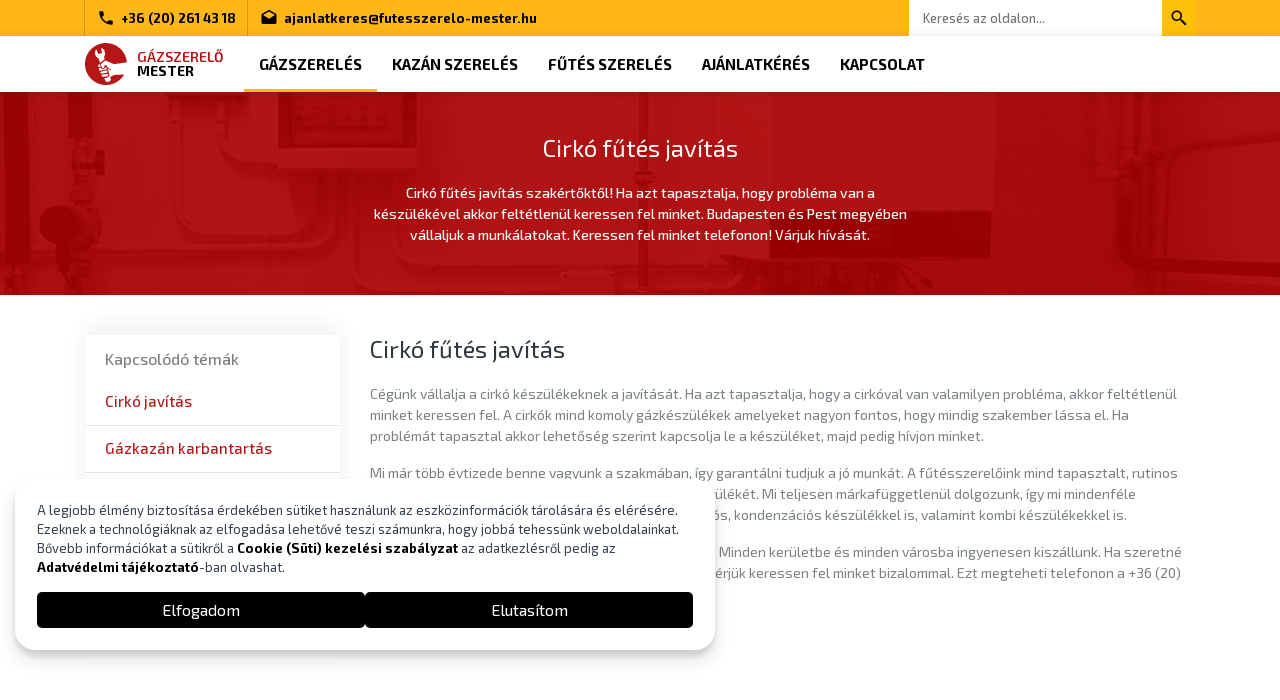

--- FILE ---
content_type: text/html; charset=UTF-8
request_url: https://gazszerelo-mester.hu/cirko-futes-javitas.html
body_size: 26870
content:
<!DOCTYPE html>
<html lang="hu">
	<head>
		<meta http-equiv="Content-Type" content="text/html; charset=utf-8" />
		<meta name="viewport" content="width=device-width, initial-scale=1, shrink-to-fit=no">
		<meta name="author" content="Gázszerelő Mester">
		<meta name="copyright" content="Gázszerelő Mester">
		<meta name="content-language" content="hu">
		<meta name="description" content="Cirkó fűtés javítás szakértőktől! Ha azt tapasztalja, hogy probléma van a készülékével akkor feltétlenül keressen fel minket. Budapesten és Pest megyében vállaljuk a munkálatokat. Keressen fel minket telefonon! Várjuk hívását.">
		
		<meta property="fb:app_id" content="1849568061949101"/>
		<meta property="og:type" content="website" />
		<meta property="og:title" content="Cirkó fűtés javítás"/>
		<meta property="og:url" content="https://gazszerelo-mester.hu/cirko-futes-javitas.html"/>
		<meta property="og:image" content="https://gazszerelo-mester.hu/temp/426/image_hd.jpg"/>
		<meta property="og:image:alt" content="Cirkó fűtés javítás | Cirkó fűtés javítás szakértőktől! Ha azt tapasztalja, hogy probléma van a készülékével akkor feltétlenül keressen fel minket. Budapesten és Pest megyében vállaljuk a munkálatokat. Keressen fel minket telefonon! Várjuk hívását."/>
		<meta property="og:image:type" content="image/jpeg" />
		<meta property="og:image:width" content="1920" />
		<meta property="og:image:height" content="1080" />
		<meta property="og:site_name" content="Gázszerelő Mester"/>
		<meta property="og:description" content="Cirkó fűtés javítás szakértőktől! Ha azt tapasztalja, hogy probléma van a készülékével akkor feltétlenül keressen fel minket. Budapesten és Pest megyében vállaljuk a munkálatokat. Keressen fel minket telefonon! Várjuk hívását."/>
		<meta property="og:locale" content="hu_HU" />
		
		<meta name="dc.publisher" content="https://gazszerelo-mester.hu/" />
		<meta name="dc.language" content="hu" />
		<meta name="dc.title" content="Cirkó fűtés javítás" />
		<meta name="dc.description" content="Cirkó fűtés javítás szakértőktől! Ha azt tapasztalja, hogy probléma van a készülékével akkor feltétlenül keressen fel minket. Budapesten és Pest megyében vállaljuk a munkálatokat. Keressen fel minket telefonon! Várjuk hívását." />
		
		<link href="/themes/default/styles/styles.css" rel="stylesheet">
		<link href="/themes/default/styles/grid.css" rel="stylesheet">
		
		
		<link rel="apple-touch-icon" sizes="180x180" href="/themes/default/icons/apple-touch-icon.png">
		<link rel="icon" type="image/png" sizes="32x32" href="/themes/default/icons/favicon-32x32.png">
		<link rel="icon" type="image/png" sizes="16x16" href="/themes/default/icons/favicon-16x16.png">
		<link rel="manifest" href="/themes/default/icons/site.webmanifest">
		<link rel="mask-icon" href="/themes/default/icons/safari-pinned-tab.svg" color="#b51717">
		<link rel="shortcut icon" href="/themes/default/icons/favicon.ico">
		<meta name="msapplication-TileColor" content="#b51717">
		<meta name="msapplication-config" content="/themes/default/icons/browserconfig.xml">
		<meta name="theme-color" content="#b51717">
		
		<title>Cirkó fűtés javítás | Gázszerelő Mester</title>
		<script src="/themes/default/library/modernizr.js"></script>
		<script src="https://www.google.com/recaptcha/api.js?hl=hu" async defer></script>
	</head>
	<body class="" style="-webkit-font-smoothing: subpixel-antialiased;">
		<div class="cd-nav-container" id="topnavigation">
			<nav class="cd-offset-nav">
				<div class="container container-secondarynav d-flex align-items-center justify-content-center align-items-md-start justify-content-md-start">
					<a class="order-1 d-flex d-md-none justify-content-center align-items-center col-md-auto" href="tel:+36 (20) 261 43 18"><svg><use xmlns:xlink="https://www.w3.org/1999/xlink" xlink:href="#icon-call"></use></svg> Azonnali hívás +36 (20) 261 43 18</a>
					<a class="order-2 order-md-4 col-6 d-none d-md-flex justify-content-center align-items-center col-md-auto" href="tel:+36 (20) 261 43 18"><svg><use xmlns:xlink="https://www.w3.org/1999/xlink" xlink:href="#icon-call"></use></svg> +36 (20) 261 43 18</a>
					<a class="order-1 order-md-5 col-6 d-none d-md-flex justify-content-center align-items-center col-md-auto" href="mailto:ajanlatkeres@futesszerelo-mester.hu"><svg><use xmlns:xlink="https://www.w3.org/1999/xlink" xlink:href="#icon-emailfull"></use></svg> <span class="d-none d-md-inline">ajanlatkeres@futesszerelo-mester.hu</span><span class="d-inline d-md-none">E-mail küldés</span></a>
					<div class="col d-none d-md-flex order-last align-items-center justify-content-end order-12 pr-0">
						<form class="search d-flex align-items-center justify-content-end order-4" action="/kereses.html" method="POST">
							<input type="text" name="fx_search" placeholder="Keresés az oldalon...">
							<button type="submit"><svg><use xmlns:xlink="https://www.w3.org/1999/xlink" xlink:href="#icon-search"></use></svg></button>
						</form>
					</div>
				</div>
			</nav>
		</div>
		
		<header class="cd-nav-headernavigation" id="headernavigation">
			<div class="container d-flex flex-wrap">
				<div class="logo order-1"><a class="d-flex align-items-center" href="https://gazszerelo-mester.hu/" title="Cirkó fűtés javítás"><svg class="logosvg"><use xmlns:xlink="https://www.w3.org/1999/xlink" xlink:href="#logo"></use></svg> <div class="d-flex flex-column align-items-start justify-content-start"><h1>Gázszerelő</h1><small>mester</small></div></a></div>
				<nav id="cd-navigation" class="cd-primary-nav closed order-3 order-md-2">
					<ul class="d-md-flex">
						
	<li><a class="nav-active" href="/" title="Gázszerelés" >Gázszerelés</a></li>


	<li><a class="" href="/kazan-szereles.html" title="Kazán szerelés" >Kazán szerelés</a></li>


	<li><a class="" href="/futes-szereles.html" title="Fűtés szerelés" >Fűtés szerelés</a></li>


	<li><a class="" href="/ajanlatkeres.html" title="Ajánlatkérés" >Ajánlatkérés</a></li>


	<li><a class="" href="/kapcsolat.html" title="Kapcsolat" >Kapcsolat</a></li>




					</ul>
				</nav>
				<div class="cd-primary-nav-toggle d-flex d-md-none justify-content-center align-items-center order-2 order-md-3"><svg xmlns="http://www.w3.org/2000/svg" viewBox="0 0 24 24"><path d="M 2 5 L 2 7 L 22 7 L 22 5 L 2 5 z M 2 11 L 2 13 L 22 13 L 22 11 L 2 11 z M 2 17 L 2 19 L 22 19 L 22 17 L 2 17 z"></path></svg></div>
			</div>
		</header>
		
		<section id="content"><section id="contentheader" class="section-padding-top section-content-fullpageheader section-content-fullpagebackground">
	<div class="container">
		<div class="row">
			<div class="col col-lg-6 offset-lg-3">
				<h1>Cirkó fűtés javítás</h1>
				<p class="description">Cirkó fűtés javítás szakértőktől! Ha azt tapasztalja, hogy probléma van a készülékével akkor feltétlenül keressen fel minket. Budapesten és Pest megyében vállaljuk a munkálatokat. Keressen fel minket telefonon! Várjuk hívását.</p>
			</div>
		</div>
	</div>
	<div class="background">
		<img class="d-block d-lg-none" src="/temp/426/image_md.jpg">
		<img class="d-none d-lg-block" src="/temp/426/image_hd.jpg">
	</div>
</section>

<div id="contentcontainer" class="pagecontent-container pagecontent-container-gradient-horizontal">
	<div class="pagecontent-inner">
		<div class="pagecontent">
			<div class="row">
				<div class="col-12">
					<div class=""><section class="layout" data-domtemplate="element_layout" data-type="layout" style=""><div class="container-fluid">
	<div class="row">
	<div class="col-sm-9"><div class="content-box"><figure class="" data-domtemplate="element_h2" data-type="header" style=""><h2 contenteditable="false" class="alignable colorable">Cirkó fűtés javítás</h2></figure><figure class="" data-domtemplate="element_article" data-type="article" style=""><article class="alignable colorable" contenteditable="false">
	<p>Cégünk vállalja a cirkó készülékeknek a javítását. Ha azt tapasztalja, hogy a cirkóval van valamilyen probléma, akkor feltétlenül minket keressen fel. A cirkók mind komoly gázkészülékek amelyeket nagyon fontos, hogy mindig szakember lássa el. Ha problémát tapasztal akkor lehetőség szerint kapcsolja le a készüléket, majd pedig hívjon minket.</p><p>Mi már több évtizede benne vagyunk a szakmában, így garantálni tudjuk a jó munkát. A fűtésszerelőink mind tapasztalt, rutinos szakemberek, akik garantáltan jól fogják ellátni a készülékét. Mi teljesen márkafüggetlenül dolgozunk, így mi mindenféle készüléket ellátunk. Foglalkozunk hagyományos, turbós, kondenzációs készülékkel is, valamint kombi készülékekkel is.</p><p>Budapesten és Pest megyében vállaljuk a munkálatot. Minden kerületbe és minden városba ingyenesen kiszállunk. Ha szeretné igénybe venni a szolgáltatásaink valamelyikét, akkor kérjük keressen fel minket bizalommal. Ezt megteheti telefonon a +36 (20) 261 43 18 telefonszámon keresztül. Várjuk hívását.</p>
</article></figure></div></div>
<div class="col-sm-3 order-last order-md-first"><div class="content-box navigation-inside"><figure class="" data-domtemplate="element_h2" data-type="header" style=""><h2 contenteditable="false" class="alignable colorable">Kapcsolódó témák</h2></figure><figure class="" data-domtemplate="element_link" data-type="link" style=""><a contenteditable="false" class="linkable grid-link grid-link-url" href="/cirko-javitas.html" title="Cirkó javítás">Cirkó javítás</a></figure><figure class="" data-domtemplate="element_link" data-type="link" style=""><a contenteditable="false" class="linkable grid-link grid-link-url" href="/gazkazan-karbantartas.html" title="Gázkazán karbantartás">Gázkazán karbantartás</a></figure><figure class="" data-domtemplate="element_link" data-type="link" style=""><a contenteditable="false" class="linkable grid-link grid-link-url" href="/cirko-futes.html" title="Cirkó fűtés">Cirkó fűtés</a></figure><figure class="" data-domtemplate="element_link" data-type="link" style="text-align: left;"><a contenteditable="false" class="linkable grid-link grid-align-link-left grid-link-url" href="/kapcsolat.html" style="text-align: left;" title="Kapcsolat">Kapcsolat</a></figure><figure class="" data-domtemplate="element_link" data-type="link" style=""><a contenteditable="false" class="linkable grid-link grid-align-link-left grid-link-url" href="/ajanlatkeres.html" style="" title="Ajánlatkérés">Ajánlatkérés</a></figure><figure class="" data-domtemplate="element_link" data-type="link" style=""><a contenteditable="false" class="linkable grid-link grid-link-url" href="/" title="Vissza">Vissza</a></figure></div></div>
</div>
</div></section><section class="layout layout-shortprices" data-domtemplate="element_layout" data-type="layout" style=""><div class="container-fluid">**SHORTPRICES**</div></section><section class="layout layout-shortreferences" data-domtemplate="element_layout" data-type="layout" style=""><div class="container-fluid">**SHORTREFERENCES**</div></section><section class="layout layout-callback" data-domtemplate="element_layout" data-type="layout" style=""><div class="container-fluid">
	<div class="row">
		<div class="col-sm-4"><div class="content-box"></div></div>
	<div class="col-sm-8"><div class="content-box"><figure class="" data-domtemplate="element_h2" data-type="header" style=""><h2 class="alignable colorable" style="text-align: center;" contenteditable="false">Szeretne többet tudni?</h2></figure><figure class="" data-domtemplate="element_article" data-type="article" style=""><article class="alignable colorable" contenteditable="false">
	<p><b>Terveivel kapcsolatban szeretne egyeztetni egy szakemberre? Kíváncsi, hogy mennyi ideig tartana a munka elvégzése? Pontosan milyen összeggel kell számolnia? Esetleg a felhasználandó anyaggal kapcsolatban egyeztetne? </b>Hívja ügyfélszolgálatunkat munkanapokon reggel 8:00 és délután 17:00 között és kérje szakemberünk segítségét.</p>
</article></figure><figure class="" data-domtemplate="element_h4" data-type="header" style=""><h4 class="alignable colorable" style="text-align: center;" contenteditable="false">+36 (20) 261 43 18</h4></figure><figure class="" data-domtemplate="element_article" data-type="article" style=""><article class="alignable colorable" contenteditable="false">
	<p>Szeretne egyedi árajánlatot kapni? Kattintson a szöveg alján lévő gombra és adja meg a nevét, email címét, telefonszámát és írja le részletesen miben is lehetünk az ön segítségére. <b>Fontos, hogy telefonszámot mindenképpen adjon meg, illetve a leírásban jelölje meg, hogy szükség esetén milyen időpontban hívhatja szakembereinket, ha az szükséges.</b></p>
</article></figure><figure class="" data-domtemplate="element_button" data-type="link" style="text-align: center;"><a contenteditable="false" class="linkable grid-button grid-link-url" href="/kapcsolat.html" style="text-align: center;" title="Ajánlatkérés">Online ajánlatkéréshez kattintson ide!</a></figure></div></div></div>
</div></section><section class="layout" data-domtemplate="element_layout" data-type="layout" style=""><div class="container-fluid">
	<div class="row">
		<div class="col-sm-12"><div class="content-box"><figure class="" data-domtemplate="element_h2" data-type="header" style=""><h2 contenteditable="false" class="alignable colorable" style="text-align: center;"><div>Cirkó fűtés javítás ingyenes kiszállással és felméréssel Pest megye egész területén!</div></h2></figure></div></div>
	</div>
</div></section><section class="layout" data-domtemplate="element_layout" data-type="layout" style=""><div class="container-fluid">
	<div class="row">
		<div class="col-sm-12"><div class="content-box"><figure class="" data-domtemplate="element_map" data-type="map" style=""><div class="imagecontainer ui-widget-content ui-resizable" data-ratio="4" style="min-height: 150px; height: 327.483px;">
	<iframe class="ui-widget-content" width="100%" height="100%" frameborder="0" src="https://www.google.com/maps/embed/v1/place?key=AIzaSyCuQeW_ddJFaxPtca4SlOYu_zw6EkXAK1M&amp;language=hu&amp;q=Pest megye" data-query="Pest megye"></iframe>
</div></figure></div></div>
	</div>
</div></section><section class="layout" data-domtemplate="element_layout" data-type="layout" style=""><div class="container-fluid">
	<div class="row">
		<div class="col-sm-12"><div class="content-box"><figure class="" data-domtemplate="element_article" data-type="article" style=""><article class="alignable colorable" style="text-align: left;" contenteditable="false">
	<p>Szentendre, Pilisszentlászló, Budakalász, Pomáz, Csobánka, Szigetmonostor, Leányfalu, Pócsmegyer, Tahitótfalu, Tahitótfalu, Dunabogdány, Kisoroszi, Visegrád, Visegrád, Dömös, Pilismarót, Érd, Sóskút, Pusztazámor, Budaörs, Törökbálint, Diósd, Biatorbágy, Herceghalom, Bicske, Óbarok, Csabdi, Mány, Szár, Újbarok, Szárliget, Páty, Zsámbék, Tök, Perbál, Pilisjászfalu , Piliscsaba , Solymár, Pilisszentiván, Pilisvörösvár, Tinnye, Telki, Remeteszőlős, Etyek, Budakeszi, Budajenő, Nagykovácsi, Pilisszántó, Üröm, Pilisborosjenő, Pilisszentkereszt, Pilisszentkereszt, Gödöllő, Szada, Veresegyház, Erdőkertes, Valkó, Vácszentlászló, Zsámbok, Isaszeg, Dány, Pécel, Dunakeszi, Göd, Sződliget, Sződ, Csörög, Csömör, Nagytarcsa, Kistarcsa, Kerepes, Kerepes, Mogyoród, Fót, Csomád, Őrbottyán, Vácrátót, Váchartyán, Kisnémedi, Püspökszilágy, Vácduka, Aszód, Kartal, Verseg, Kálló, Erdőkürt, Erdőtarcsa, Iklad, Domony, Galgamácsa, Vácegres, Váckisújfalu, Bag, Hévízgyörk, Galgahévíz, Tura, Monor, Péteri, Vasad, Csévharaszt, Monorierdő, Pánd, Káva, Bénye, Gomba, Vecsés, Üllő, Gyömrő, Ecser, Maglód, Mende, Sülysáp, Sülysáp, Kóka, Úri, Tápiószecső, Tóalmás, Tápióság, Szentmártonkáta, Szentlőrinckáta, Ráckeve, Lórév, Szigetszentmiklós, Halásztelek, Szigethalom, Tököl, Szigetcsép, Szigetszentmárton, Szigetújfalu, Szigetbecse, Makád, Dunaharaszti, Taksony, Dunavarsány, Délegyháza, Áporka, Majosháza, Kiskunlacháza, Dömsöd, Apaj, Bugyi, Alsónémedi, Gyál, Felsőpakony, Ócsa, Inárcs, Kakucs, Újhartyán, Dabas, Dabas, Tatárszentgyörgy, Hernád, Örkény, Pusztavacs, Táborfalva, Dunaújváros, Dunaújváros, Nagyvenyim, Mezőfalva, Daruszentmiklós, Előszállás, Nagykarácsony, Baracs , Baracs, Kisapostag, Perkáta, Szabadegyháza, Sárosd, Hantos, Nagylók, Százhalombatta, Ercsi, Iváncsa, Beloiannisz, Besnyő, Adony, Kulcs, Rácalmás, Tárnok, Martonvásár, Tordas, Gyúró, Ráckeresztúr, Baracska, Kajászó, Vál, Kápolnásnyék, Pázmánd, Vereb, Velence , Gárdony, Gárdony, Gárdony, Pusztaszabolcs, Esztergom, Esztergom, Dorog, Kesztölc, Leányvár, Piliscsév, Csolnok, Dág, Sárisáp, Nagysáp, Bajna, Epöl, Máriahalom, Úny, Annavölgy, Tokod, Tokodaltáró, Bajót, Tát, Mogyorósbánya, Nyergesújfalu, Lábatlan, Süttő, Neszmély, Dunaalmás, Vác, Nőtincs, Ősagárd, Felsőpetény, Kosd, Rád, Penc, Csővár, Keszeg, Alsópetény, Nézsa, Legénd, Verőce, Kismaros, Szokolya, Kóspallag, Nagymaros, Zebegény, Szob, Márianosztra, Ipolydamásd, Letkés, Ipolytölgyes, Nagybörzsöny, Vámosmikola, Tésa, Perőcsény, Kemence, Bernecebaráti, Szendehely, Berkenye, Nógrád, Diósjenő, Borsosberény, Nagyoroszi, Drégelypalánk, Hont, Patak, Dejtár, Rétság, Tereske, Bánk, Romhány, Kétbodony, Kisecset, Szente, Szátok, Tolmács, Horpács, Pusztaberki, Érsekvadkert, Balassagyarmat, Ipolyszög, Patvarc, Ipolyvece, Őrhalom, Hugyag, Csitár, Iliny, Nógrádmarcal, Cserhátsurány, Herencsény, Csesztve, Galgagyörk, Püspökhatvan, Acsa, Nógrádsáp, Galgaguta, Bercel, Vanyarc, Nógrádkövesd, Szécsénke, Becske, Magyarnándor, Cserháthaláp, Debercsény, Terény, Szanda, Mohora, Szügy, Cegléd, Tápiószentmárton, Nyársapát, Csemő, Pilis, Nyáregyháza, Újlengyel, Albertirsa, Dánszentmiklós, Mikebuda, Ceglédbercel, Cegléd, Abony, Kőröstetétlen, Jászkarajenő, Törtel, Nagykőrös, Kocsér, Nagykáta, Tápióbicske, Farmos, Tápiószele, Tápiógyörgye, Újszilvás, Tápiószőlős, Tatabánya, Gyermely, Szomor, Vértessomló, Várgesztes, Tarján, Héreg, Vértestolna, Tardos, Tata, Baj, Vértesszőlős, Oroszlány, Környe, Kecskéd, Kömlőd, Dad, Bokod, Szákszend, Császár, Vérteskethely, Bakonysárkány, Aka, Kisbér, Kisbér, Ászár, Kerékteleki, Bársonyos, Bakonyszombathely, Bakonybánk, Réde, Ácsteszér, Csatka, Súr, Tata, Szomód, Dunaszentmiklós, Kocs, Naszály, Komárom, Komárom, Mocsa, Komárom, Almásfüzitő, Ács, Nagyigmánd, Bábolna, Tárkány, Bana, Tárkány, Csép, Ete, Kisigmánd, Csém, Budapest, I. kerület, II. kerület, III. kerület, IV. kerület, V. kerület, VI. kerület, VII. kerület, VIII. kerület, IX. kerület, X. kerület, XI. kerület, XII. kerület, XIII. kerület, XIV. kerület, XV. kerlet, XVI. kerület, XVII. kerület, XVIII. kerület, XIX. került, XX. kerlület, XXI. kerület, XXII. kerület.</p>
</article></figure><figure class="" data-domtemplate="element_button" data-type="link" style=""><a contenteditable="false" class="linkable grid-button grid-link-url" href="/" title="Szobafestés">Vissza</a></figure></div></div>
	</div>
</div></section></div><section class="section-padding-small section-cta-regular xg-block xs-content-section-padding xs-bg-dynamic-search">
	<div class="container">
		<div class="fundpress-heading-similar text-center">
			<p class="display-list-bottom-p">Nem találta amit keresett?</p>
			<h2 class="display-list-bottom-h2">Hasonló oldalak</h2>
		</div>
		<div class="boxlist">
			<div class="row">
				
				<div class="col-md-6">
					<a class="boxlist full" title="Cirkó fűtés javítás" href="https://gazszerelo-mester.hu/cirko-futes-javitas.html">
						<div class="row no-gutters">
							<div class="col">
								<div class="box box-full" href="#" style="background-image: url(/temp/426/image_md.jpg)"></div>
							</div>
							<div class="col-md-7">
								<div class="collection">
									<h3>Cirkó fűtés javítás</h3>
									<p>Cégünk vállalja a cirkó készülékeknek a javítását. Ha azt tapasztalja, hogy a cirkóval van valamilyen probléma, akkor feltétlenül minket keressen fel. A cirkók mind komoly gázkészülékek amelyeket nagyon fontos, hogy mindig szakember lássa el. Ha problémát tapasztal akkor lehetőség szerint kapcsolja le a készüléket, majd pedig hívjon minket. Mi már több évtizede benne vagyunk a szakmában, így garantálni tudjuk a jó munkát. A fűtésszerelőink mind tapasztalt, rutinos szakemberekl</p>
									<p class="arrow" href="https://gazszerelo-mester.hu/cirko-futes-javitas.html">Cirkó fűtés javítás</p>
								</div>
							</div>
						</div>
					</a>
				</div>
				

				<div class="col-md-6">
					<a class="boxlist full" title="Cirkó fűtés" href="https://gazszerelo-mester.hu/cirko-futes.html">
						<div class="row no-gutters">
							<div class="col">
								<div class="box box-full" href="#" style="background-image: url(/temp/369/image_md.jpg)"></div>
							</div>
							<div class="col-md-7">
								<div class="collection">
									<h3>Cirkó fűtés</h3>
									<p>A cirkó fűtés egy cirkón, azaz egy falikazánon keresztül történik, általában, sőt, manapság szinte kizárólag zárt rendszerű rendszerben. A neve a cirkulációból ered, amely arra utal, hogy a készülékben és ezáltal a fűtési rendszer több elemében is cirkulál egy hőátvivő közeg, amely általában a víz.</p>
									<p class="arrow" href="https://gazszerelo-mester.hu/cirko-futes.html">Cirkó fűtés</p>
								</div>
							</div>
						</div>
					</a>
				</div>
				

				<div class="col-md-6">
					<a class="boxlist full" title="Cirkó fűtés szerelés" href="https://gazszerelo-mester.hu/cirko-futes-szereles.html">
						<div class="row no-gutters">
							<div class="col">
								<div class="box box-full" href="#" style="background-image: url(/temp/427/image_md.jpg)"></div>
							</div>
							<div class="col-md-7">
								<div class="collection">
									<h3>Cirkó fűtés szerelés</h3>
									<p>Vállaljuk a cirkó készülékeknek a teljeskörű ellátását. Foglalkozunk beszereléssel, javítással, karbantartással. A beszerelés során mindig van egy előzetes helyszíni felmérés, amely során megvizsgáljuk az otthonát, megbeszélünk minden részletet, valamint az árat is. Ma már csak kondenzációs kazánt lehet beszereltetni, nincs lehetőség hagyományos és turbós kazán beszerelésére. Weboldalunkon több cikk is foglalkozik a cirkó beszereléssel, kérjük olvassa el a részleteket.</p>
									<p class="arrow" href="https://gazszerelo-mester.hu/cirko-futes-szereles.html">Cirkó fűtés szerelés</p>
								</div>
							</div>
						</div>
					</a>
				</div>
				

				<div class="col-md-6">
					<a class="boxlist full" title="Fűtés javítás" href="https://gazszerelo-mester.hu/futes-javitas.html">
						<div class="row no-gutters">
							<div class="col">
								<div class="box box-full" href="#" style="background-image: url(/temp/373/image_md.jpg)"></div>
							</div>
							<div class="col-md-7">
								<div class="collection">
									<h3>Fűtés javítás</h3>
									<p>Cégünk vállalja a fűtés rendszereknek a teljeskörű javítását. Legyen szó radiátorról, kazánról, konvektorról, vízmelegítőről, mi mindennek vállaljuk a javítását. Teljesen márkafüggetlenül dolgozunk, így bármilyen készülék ügyében fel lehet minket hívni. Budapesten és Pest megyében vállaljuk a fűtés szerelést. Ingyenesen kiszállunk minden helyre, nálunk nincs kiszállási díj.</p>
									<p class="arrow" href="https://gazszerelo-mester.hu/futes-javitas.html">Fűtés javítás</p>
								</div>
							</div>
						</div>
					</a>
				</div>
				

				<div class="col-md-6">
					<a class="boxlist full" title="Központi fűtés javítás" href="https://gazszerelo-mester.hu/kozponti-futes-javitas.html">
						<div class="row no-gutters">
							<div class="col">
								<div class="box box-full" href="#" style="background-image: url(/temp/377/image_md.jpg)"></div>
							</div>
							<div class="col-md-7">
								<div class="collection">
									<h3>Központi fűtés javítás</h3>
									<p>Központi fűtésnek nevezzük azt, amikor egyszerre több helyiséget fűtünk több hőleadón keresztül, de egy készülékkel. Ilyen például az, amikor egy kazán által fűtjük fel a radiátorokat, padlófűtést. Ha a központi fűtés valamelyik pontján meghibásodik, akkor a fűtés teljesen leáll. Ilyenkor nagyon fontos, hogy gyorsan és szakszerűen legyen megjavítva a rendszer.</p>
									<p class="arrow" href="https://gazszerelo-mester.hu/kozponti-futes-javitas.html">Központi fűtés javítás</p>
								</div>
							</div>
						</div>
					</a>
				</div>
				

				<div class="col-md-6">
					<a class="boxlist full" title="Cirkó javítás" href="https://gazszerelo-mester.hu/cirko-javitas.html">
						<div class="row no-gutters">
							<div class="col">
								<div class="box box-full" href="#" style="background-image: url(/temp/354/image_md.jpg)"></div>
							</div>
							<div class="col-md-7">
								<div class="collection">
									<h3>Cirkó javítás</h3>
									<p>Cégünk vállalja a cirkóknak a javítását teljeskörűen. Budapesten és Pest megyében vállaljuk a kiszállást, amely teljesen ingyenes. A cirkókat márkától és állapottól függetlenül ellátjuk. Célunk, hogy a javítás után a lehetőségekhez képest még sokáig üzemeljen a cirkó. A javítás mellett foglalkozunk még karbantartással és beszereléssel is, így ezügyekben is kereshet minket.</p>
									<p class="arrow" href="https://gazszerelo-mester.hu/cirko-javitas.html">Cirkó javítás</p>
								</div>
							</div>
						</div>
					</a>
				</div>
				

				<div class="col-md-6">
					<a class="boxlist full" title="Cirkó gázkazán" href="https://gazszerelo-mester.hu/cirko-gazkazan.html">
						<div class="row no-gutters">
							<div class="col">
								<div class="box box-full" href="#" style="background-image: url(/temp/418/image_md.jpg)"></div>
							</div>
							<div class="col-md-7">
								<div class="collection">
									<h3>Cirkó gázkazán</h3>
									<p>A cirkó gázkazán az egyik legnépszerűbb gázkazán jelenleg Magyarországon. A cirkó név a cirkulációra utal, ugyanis ez a szó jellemzi legjobban a készülék működését. A készülék a gáz segítségével felmelegíti a vizet, amelyet eljuttat egy fűtőtestbe, ez a legtöbb esetben egy radiátor. Itt megtörténik a hőleadás, majd a víz visszakerül a kazánhoz, és újból felmelegszik. A cirkó fali gázkazán minden esetben. A cirkó lehet kombi is, amely azt jelenti, hogy elláthatja a melegvíz igényünket is.</p>
									<p class="arrow" href="https://gazszerelo-mester.hu/cirko-gazkazan.html">Cirkó gázkazán</p>
								</div>
							</div>
						</div>
					</a>
				</div>
				

				<div class="col-md-6">
					<a class="boxlist full" title="Fűtés légtelenítés Budapest" href="https://gazszerelo-mester.hu/futes-legtelenites-budapest.html">
						<div class="row no-gutters">
							<div class="col">
								<div class="box box-full" href="#" style="background-image: url(/temp/430/image_md.jpg)"></div>
							</div>
							<div class="col-md-7">
								<div class="collection">
									<h3>Fűtés légtelenítés Budapest</h3>
									<p>A fűtés légtelenítése minden fűtés szezont megelőző karbantartás során megtörténik. A fűtés légtelenítést vállaljuk a karbantartással együtt, illetve külön is. A rendszer lehűlése során megfigyelhető, hogy levegő nyomul be a rendszerbe. Amikor nem használjuk a rendszert, tehát tavasztól őszig elég nagy mennyiségű levegő kerülhet a rendszerbe. Épp ezért is fontos a fűtési szezont megelőző karbantartás. Ha a fűtés rendszerbe levegő kerül, akkor az nagyban tudja rontani a fűtésnek a hatékonyságát.</p>
									<p class="arrow" href="https://gazszerelo-mester.hu/futes-legtelenites-budapest.html">Fűtés légtelenítés Budapest</p>
								</div>
							</div>
						</div>
					</a>
				</div>
				

				<div class="col-md-6">
					<a class="boxlist full" title="Fűtés telepítés" href="https://gazszerelo-mester.hu/futes-telepites.html">
						<div class="row no-gutters">
							<div class="col">
								<div class="box box-full" href="#" style="background-image: url(/temp/438/image_md.jpg)"></div>
							</div>
							<div class="col-md-7">
								<div class="collection">
									<h3>Fűtés telepítés</h3>
									<p>Cégünk egész Pest megyében vállalja fűtés telepítését. Munkatársaink olyan profi szakemberek, akik rendkívül hosszú évek óta képviseltetik magukat a szakmában. Kiemelt figyelmet fordítunk kollégáink mind szakmai, mind emberi megbízhatóságára, precizitására. Az általunk elvégzett munka után a környezetet tisztán adjuk át és minden általunk kivitelezett munkálatra garanciát vállalunk. Fűtés telepítés mellett a fűtésrendszer elemeinek javítását, karbantartását és cseréjét elvégezzük garanciálisan.</p>
									<p class="arrow" href="https://gazszerelo-mester.hu/futes-telepites.html">Fűtés telepítés</p>
								</div>
							</div>
						</div>
					</a>
				</div>
				

				<div class="col-md-6">
					<a class="boxlist full" title="Cirkó szerelő" href="https://gazszerelo-mester.hu/cirko-szerelo.html">
						<div class="row no-gutters">
							<div class="col">
								<div class="box box-full" href="#" style="background-image: url(/temp/389/image_md.jpg)"></div>
							</div>
							<div class="col-md-7">
								<div class="collection">
									<h3>Cirkó szerelő</h3>
									<p>Cégünk vállalja a cirkó készülékeknek a szerelését. Cégünkben több cirkó szerelő szakember is dolgozik. Mindenkiről elmondható, hogy rutinosak, tapasztaltak, megfelelő szaktudással rendelkeznek. A szükséges eszközökkel és felszereltségekkel együtt szállnak ki és javítják meg a cirkóját.</p>
									<p class="arrow" href="https://gazszerelo-mester.hu/cirko-szerelo.html">Cirkó szerelő</p>
								</div>
							</div>
						</div>
					</a>
				</div>
				

				<div class="col-md-6">
					<a class="boxlist full" title="Központi fűtés szerelés" href="https://gazszerelo-mester.hu/kozponti-futes-szereles.html">
						<div class="row no-gutters">
							<div class="col">
								<div class="box box-full" href="#" style="background-image: url(/temp/425/image_md.jpg)"></div>
							</div>
							<div class="col-md-7">
								<div class="collection">
									<h3>Központi fűtés szerelés</h3>
									<p>Ha központi fűtése van és valamilyen problémát tapasztal, akkor keressen fel minket bizalommal. A központi fűtés esetén kifejezetten fontos a szakember megléte. A központi fűtésnél több helyen is lehet a probléma, épp ezért szükség van egy szakemberre. Ha azt tapasztalja, hogy fűtésével probléma van, akkor feltétlenül keressen minket. A sürgős esetek mindig előnyt élveznek, ilyen esetekben keressen minket telefonon. A fűtés szereléseket minden esetben rutinos szakembereink végzik el.</p>
									<p class="arrow" href="https://gazszerelo-mester.hu/kozponti-futes-szereles.html">Központi fűtés szerelés</p>
								</div>
							</div>
						</div>
					</a>
				</div>
				

				<div class="col-md-6">
					<a class="boxlist full" title="Fűtés szerelés Budapest" href="https://gazszerelo-mester.hu/futes-szereles-budapest.html">
						<div class="row no-gutters">
							<div class="col">
								<div class="box box-full" href="#" style="background-image: url(/temp/424/image_md.jpg)"></div>
							</div>
							<div class="col-md-7">
								<div class="collection">
									<h3>Fűtés szerelés Budapest</h3>
									<p>Budapesten és Pest megyében vállaljuk a fűtés szerelést. Minden kerületbe és minden városba kiszállunk, kiszállási díj nélkül. Ha felkeres minket, akkor megbeszélünk egy időpontot, amely során kiszállunk otthonába. Sürgős esetek előnyt élveznek. Telefonon keresztül minden részletet megtudunk beszélni. A fűtés szerelés során vállaljuk a gázkazánokat (hagyományos, turbós, kondenzációs), gázkonvektorokat, gázbojlereket, gázvízmelegítőket, radiátorokat, padlófűtést, falfűtést, stb.</p>
									<p class="arrow" href="https://gazszerelo-mester.hu/futes-szereles-budapest.html">Fűtés szerelés Budapest</p>
								</div>
							</div>
						</div>
					</a>
				</div>
				

			</div>
		</div>
	</div>
</section>
				</div>
			</div>
		</div>
	</div>
</div>

<svg class="defs-only">
	<filter id="colorMatrix">
		<feColorMatrix id="feColorMatrix" type="matrix" values="1 0 0 0 0,1 0 0 0 0,1 0 0 0 0,0 0 0 1 0"></feColorMatrix><feComponentTransfer color-interpolation-filters="sRGB" result="duotone">
		<feFuncR id="feColorR" type="table" tableValues="0.08235294117647059 0.21176470588235294"></feFuncR>
		<feFuncG id="feColorG" type="table" tableValues="0.12941176470588237 0.25882352941176473"></feFuncG>
		<feFuncB id="feColorB" type="table" tableValues="0.1843137254901961 0.3137254901960784"></feFuncB>
		<feFuncA type="table" tableValues="0 1"></feFuncA></feComponentTransfer></filter>
	<filter id="colorMatrix2"><feColorMatrix id="feColorMatrix" type="matrix" values="1 0 0 0 0,1 0 0 0 0,1 0 0 0 0,0 0 0 1 0"></feColorMatrix><feComponentTransfer color-interpolation-filters="sRGB" result="duotone"><feFuncR id="feColorR" type="table" tableValues="0.5882352941176471 0.7098039215686275"></feFuncR><feFuncG id="feColorG" type="table" tableValues="0 0.09019607843137255"></feFuncG><feFuncB id="feColorB" type="table" tableValues="0 0.09019607843137255"></feFuncB><feFuncA type="table" tableValues="0 1"></feFuncA></feComponentTransfer></filter>
	<filter id="colorMatrix3">
		<feColorMatrix id="feColorMatrix" type="matrix" values="1 0 0 0 0,1 0 0 0 0,1 0 0 0 0,0 0 0 1 0"></feColorMatrix><feComponentTransfer color-interpolation-filters="sRGB" result="duotone">
		<feFuncR id="feColorR" type="table" tableValues="0.8274509803921568 1"></feFuncR>
		<feFuncG id="feColorG" type="table" tableValues="0.8470588235294118 1"></feFuncG>
		<feFuncB id="feColorB" type="table" tableValues="0.8666666666666667 1"></feFuncB>
		<feFuncA type="table" tableValues="0 1"></feFuncA></feComponentTransfer>
	</filter>
</svg></section>
		
		<footer id="footer" class="section-padding-small box-at-small">
			<div class="container">
				<div class="row">
					<div class="col-12 col-md-6 col-lg-auto">
						<h3>Kapcsolat</h3>
						<ul class="footerleft" id="footercontact">
							<li class="d-flex align-items-center justify-content-start">
								<svg><use xmlns:xlink="https://www.w3.org/1999/xlink" xlink:href="#icon-opening"></use></svg>
								<div class="d-flex flex-column">
									<small>Ügyfélszolgálat</small>
									<b>Minden nap 0-24</b>
								</div>
							</li>
							<a href="tel:+36 (20) 261 43 18" class="d-flex align-items-center justify-content-start">
								<svg><use xmlns:xlink="https://www.w3.org/1999/xlink" xlink:href="#icon-call"></use></svg>
								<div class="d-flex flex-column">
									<small>Telefonos elérhetőség</small>
									<em>+36 (20) 261 43 18</em>
								</div>
							</a>
							<a href="mailto:ajanlatkeres@futesszerelo-mester.hu" class="d-flex align-items-center justify-content-start">
								<svg><use xmlns:xlink="https://www.w3.org/1999/xlink" xlink:href="#icon-email"></use></svg>
								<div class="d-flex flex-column">
									<small>E-mail</small>
									<em>ajanlatkeres@futesszerelo-mester.hu</em>
								</div>
							</a>
						</ul>
					</div>
					<div class="col-12 col-md-12 col-lg">
						<div id="footerlabels">
							<div class="labels">
	<h3>Címkék</h3>
	<div class="labels">
	
		<a href="/gazszereles/" title="gázszerelés">gázszerelés</a>
	

		<a href="/futes-szereles/" title="fűtés szerelés">fűtés szerelés</a>
	

		<a href="/futes/" title="fűtés">fűtés</a>
	

		<a href="/kazan/" title="kazán">kazán</a>
	

		<a href="/kondenzacios-kazan/" title="kondenzációs kazán">kondenzációs kazán</a>
	

		<a href="/kazan-javitas/" title="kazán javítás">kazán javítás</a>
	

		<a href="/gazszerelo-i-kerulet/" title="Gázszerelő I. kerület">Gázszerelő I. kerület</a>
	

		<a href="/gazszerelo-ii-kerulet/" title="Gázszerelő II. kerület">Gázszerelő II. kerület</a>
	

		<a href="/gazszerelo-iii-kerulet/" title="Gázszerelő III. kerület">Gázszerelő III. kerület</a>
	

		<a href="/gazszerelo-iv-kerulet/" title="Gázszerelő IV. kerület">Gázszerelő IV. kerület</a>
	

		<a href="/gazszerelo-v-kerulet/" title="Gázszerelő V. kerület">Gázszerelő V. kerület</a>
	

		<a href="/gazszerelo-vi-kerulet/" title="Gázszerelő VI. kerület">Gázszerelő VI. kerület</a>
	

		<a href="/gazszerelo-vii-kerulet/" title="Gázszerelő VII. kerület">Gázszerelő VII. kerület</a>
	

		<a href="/gazszerelo-viii-kerulet/" title="Gázszerelő VIII. kerület">Gázszerelő VIII. kerület</a>
	

		<a href="/gazszerelo-ix-kerulet/" title="Gázszerelő IX. kerület">Gázszerelő IX. kerület</a>
	

		<a href="/gazszerelo-x-kerulet/" title="Gázszerelő X. kerület">Gázszerelő X. kerület</a>
	

		<a href="/gazszerelo-xi-kerulet/" title="Gázszerelő XI. kerület">Gázszerelő XI. kerület</a>
	

		<a href="/gazszerelo-xii-kerulet/" title="Gázszerelő XII. kerület">Gázszerelő XII. kerület</a>
	

		<a href="/gazszerelo-xiii-kerulet/" title="Gázszerelő XIII. kerület">Gázszerelő XIII. kerület</a>
	

		<a href="/gazszerelo-xiv-kerulet/" title="Gázszerelő XIV. kerület">Gázszerelő XIV. kerület</a>
	

		<a href="/gazszerelo-xv-kerulet/" title="Gázszerelő XV. kerület">Gázszerelő XV. kerület</a>
	

		<a href="/gazszerelo-xvi-kerulet/" title="Gázszerelő XVI. kerület">Gázszerelő XVI. kerület</a>
	

		<a href="/gazszerelo-xvii-kerulet/" title="Gázszerelő XVII. kerület">Gázszerelő XVII. kerület</a>
	

		<a href="/gazszerelo-xviii-kerulet/" title="Gázszerelő XVIII. kerület">Gázszerelő XVIII. kerület</a>
	

		<a href="/gazszerelo-xix-kerulet/" title="Gázszerelő XIX. kerület">Gázszerelő XIX. kerület</a>
	

		<a href="/gazszerelo-xx-kerulet/" title="Gázszerelő XX. kerület">Gázszerelő XX. kerület</a>
	

		<a href="/gazszerelo-xxi-kerulet/" title="Gázszerelő XXI. kerület">Gázszerelő XXI. kerület</a>
	

		<a href="/gazszerelo-xxii-kerulet/" title="Gázszerelő XXII. kerület">Gázszerelő XXII. kerület</a>
	

	</div>
</div>
						</div>
					</div>
					<div class="col-12 col-md-12 col-lg-3">
						<div class="footer-smallabout d-flex flex-column align-items-start" id="footerabout">
							<div class="xs-footer-logo logo">
								<a class="d-flex align-items-center justify-content-start" href="/" title="Okka napellenző">
									<svg class="logosvg"><use xmlns:xlink="https://www.w3.org/1999/xlink" xlink:href="#logo"></use></svg> <div class="d-flex flex-column align-items-start justify-content-start"><h1>Gázszerelő</h1><small>mester</small></div>
								</a>
							</div>
							<div class="fundpress-footer-content">
								<p class="color-white xs-mb-0">A gázszerelési munkálatokban már rendkívül nagy tapasztalatunk van, ugyanis több tíz éve dolgozunk már a szakmában. Gyorsan és hatékonyan hárítunk el mindenféle problémát, legyen az csőtörés, csak csaptelep csere. Mi egyaránt elvállaljuk a kisebb és a nag</p>
							</div>
							<a href="/" class="xs-btn btn text-capitalize btn btn-primary btn-lg round-btn">Gázszerelő Mester</a>
						</div>
					</div>
				</div>
			</div>
		</footer>
		
		<section id="sites">
			<div class="section-sites section-padding-small">
	<div class="container">
		<div class="d-flex justify-content-center align-items-center">
			<a target="_blank" title="Fűtésszerelés, gázszerelés, duguláselhárítás, vízszerelés egész Pest megye területén, akár 1 órán belül a helyszínen vagyunk." class="flex-shrink-1" href="https://futes-szereles-budapest.hu/"><img height="80px" width="80px" src="https://static.getmore.hu/displaynetwork/logos/000000_futes-szereles-budapest.hu.png"></a>
			<a target="_blank" title="Fűtés szerelés, javítás, karbantartást vállalunk Pest megye egész területén.  20 éves tapasztalattal állunk az ön rendelkezésére. Hívja ügyfélszolgálatunkat ha szeretné igénybe venni a segítségünket és egyeztesem velünk egy időpontot hogy segíthessünk." class="flex-shrink-1" href="https://futes-szereles.hu/"><img height="80px" width="80px" src="https://static.getmore.hu/displaynetwork/logos/000000_futes-szereles.hu.png"></a>
			<a target="_blank" title="Ha úgy érzékeli, hogy kazánja nem működik a legmegfelelőbben, hibakódokat ír ki, nem megfelelően melegíti fel a vizet, vagy a fűtés nem működik, keressen minket! Mi megjavítjuk kedvező áron, gyorsan javítjuk meg kazánját!" class="flex-shrink-1" href="https://gazkeszulek-szerelo.hu/"><img height="80px" width="80px" src="https://static.getmore.hu/displaynetwork/logos/000000_gazkeszulek-szerelo.hu.png"></a>
			<a target="_blank" title="Kedvező áron, gyorsan javítjuk meg kazánját! | Ha úgy érzékeli, hogy kazánja nem működik a legmegfelelőbben, hibakódokat ír ki, nem megfelelően melegíti fel a vizet, vagy a fűtés nem működik, keressen minket! Mi megjavítjuk kedvező áron, gyorsan javítjuk meg kazánját!" class="flex-shrink-1" href="https://kazan-szerelo.hu/"><img height="80px" width="80px" src="https://static.getmore.hu/displaynetwork/logos/000000_kazan-szerelo.hu.png"></a>
			<a target="_blank" title="Kazán javítás - Szakembereink a helyszínen végzik kazánja javítását. Szükség esetén 1 órán belül kiérkezünk. Munkánkra minden esetben garanciát vállalunk." class="flex-shrink-1" href="https://kazan-javitas.hu/"><img height="60px" width="60px" src="https://kazan-javitas.hu/themes/default/images/logo-md.png"></a>
			<a target="_blank" title="Gázkészülék javítás, gázszerelés Pest megye egész területén vállalunk több, mint 20 éves tapasztalattal a hátunk mögött. Akár azonnali indulással. Hívjon minket és segítünk. Kazán, kondenzációs kazán, bojler és egyéb készülékek javítása, szerelése." class="flex-shrink-1" href="https://budapesti-gazszerelo.hu/"><img height="80px" width="80px" src="https://static.getmore.hu/displaynetwork/logos/000000_budapesti-gazszerelo.hu.png"></a>
			<a target="_blank" title="Cégünk 20 éves tapasztalattal vállalja gázszerelés, falikazán javítás, állókazán szerelés, vízmelegítő javítás, bojler javítás, cirkó javítás, fűtésrendszer szerelését Budapest és környékén akár 1 órás kiszállással." class="flex-shrink-1" href="http://futesszerelo-mester.hu/"><img height="80px" width="80px" src="https://static.getmore.hu/displaynetwork/logos/000000_futesszerelo-mester.hu.png"></a>
			<a target="_blank" title="Gázkészülék szerelés - minden típushoz éjjel-nappali kiszállással!" class="flex-shrink-1" href="https://gazszerelo-mester.hu/"><img height="80px" width="80px" src="https://static.getmore.hu/displaynetwork/logos/000000_gazszerelo-mester.hu.png"></a>
			<a target="_blank" title="Cégünk kedvező áron, minőségi kivitelezéssel, garanciális feltételekkel vállalja cirkók szerelését Budapesten és környékén, akár azonnali kiszállással." class="flex-shrink-1" href="https://cirko-szerelo-budapesten.hu/"><img height="80px" width="80px" src="https://static.getmore.hu/displaynetwork/logos/000000_s_cirko-szerelo-budapesten.hu.png"></a>
			<a target="_blank" title="Cégünk Budapesten és Pest megyében kedvező áron végzi el gázkazánok teljes ellátását, telepítését, cseréjét, javítását és karbantartási munkálatait. 20 éves szakmai tapasztalattal, korszerű technológiák és minőségi alapanyagok alkalmazásával." class="flex-shrink-1" href="https://gazkazan-szerelo.hu/"><img height="80px" width="80px" src="https://static.getmore.hu/displaynetwork/logos/000000_s_gazkazan-szerelo.hu.png"></a>
			<a target="_blank" title="Gázkészülékek, vízvezetékek, vizesblokkok javítása, cseréje és időszakos ellátását. Munkálatainkat igényesen, garanciával végezzük el." class="flex-shrink-1" href="https://gazszereles-vizszereles-budapest.hu/"><img height="80px" width="80px" src="https://static.getmore.hu/displaynetwork/logos/000000_s_gazszereles-vizszereles-budapest.hu.png"></a>
			<a target="_blank" title="Cégünk kedvező áron, garanciálisan látja el gázkészülékét. Telepítene, javíttatna? Korszerűsítésbe fogna bele? Ha gázkészülékről van szó, forduljon hozzánk bizalommal, nagy tapasztalattal rendelkező munkatársaink szakszerűen végzik el a munkálatokat." class="flex-shrink-1" href="https://gazkeszulek-szereles.hu/"><img height="80px" width="80px" src="https://static.getmore.hu/displaynetwork/logos/000000_s_gazkeszulek-szereles.hu.png"></a>
			<a target="_blank" title="Cégünk sok év tapasztalatával, felkészült szakemberekkel vállalja cirkója, kazánja javítását, ellátását, sürgős esetben akár azonnali kiszállással, kedvező áron, garanciával." class="flex-shrink-1" href="https://cirko-szereles.hu/"><img height="80px" width="80px" src="https://static.getmore.hu/displaynetwork/logos/000000_s_cirko-szereles.hu.png"></a>
			<a target="_blank" title="Cégünk több évtizedes tapasztalattal, magasan képzett szakemberekkel és minőségi termékekkel vállalja Budapesten gázkészülékek ellátását. Új készüléket szeretne, vagy a meglévő hibásodott meg? Sürgős esetben akár aznapi kiszállással kezeljük a problémát!" class="flex-shrink-1" href="https://gazkeszulek-javitas-budapest.hu/"><img height="80px" width="80px" src="https://static.getmore.hu/displaynetwork/logos/000000_s_gazkeszulek-javitas-budapest.hu.png"></a>
			<a target="_blank" title="Budapesten és környékén garanciális kivitelezéssel, kedvező áron vállaljuk gázkazánok bekötését, javítását." class="flex-shrink-1" href="https://gazkazan-javitas.hu/"><img height="80px" width="80px" src="https://static.getmore.hu/displaynetwork/logos/000000_s_gazkazan-javitas.hu.png"></a>
			<a target="_blank" title="Budapest összes kerültében és a környező településeken vállaljuk klímakészülékek beszerelését, előcsövezését, javítását és karbantartási munkálatait. Munkatársaink szakképzett klímaszerelők, precíz munkájukra minden esetben garanciát vállalunk." class="flex-shrink-1" href="https://cirko-szerelo.hu/"><img height="80px" width="80px" src="https://static.getmore.hu/displaynetwork/logos/000000_s_cirko-szerelo.hu.png"></a>
			<a target="_blank" title="Cégünk sok év tapasztalatával, felkészült szakemberekkel vállalja cirkója, kazánja javítását, ellátását, sürgős esetben akár azonnali kiszállással, kedvező áron, garanciával." class="flex-shrink-1" href="https://cirko-javitas.hu/"><img height="80px" width="80px" src="https://static.getmore.hu/displaynetwork/logos/000000_s_cirko-javitas.hu.png"></a>
			<a target="_blank" title="Cégünk gázkészülékekkel, kondenzációs kazánokkal és gázkészülék karbantartással foglalkozik Budapesten és környékén. Munkánkat elérhető áron kiváló minőségben látjuk el, és minden általunk végezett szerelésre, karbantartásra garanciát adunk." class="flex-shrink-1" href="https://nozo-gazkeszulek.hu/"><img height="80px" width="80px" src="https://static.getmore.hu/displaynetwork/logos/000000_s_nozo-gazkeszulek.hu.png"></a>
			<a target="_blank" title="Amennyiben új gázkészülékét szeretné beszereltetni, karbantartani, vagy megjavíttatni, a legjobb helyen jár. Munkatársaink 20 éves szakmai múlttal, precízen, és gyorsan helyreállítanak bármilyen gázkészülékkel kapcsolatban felmerülő problémát" class="flex-shrink-1" href="https://gaz-gyorsszerviz.hu/"><img height="80px" width="80px" src="https://static.getmore.hu/displaynetwork/logos/000000_gaz-gyorsszerviz.hu.png"></a>
			<a target="_blank" title="Precíz, pontos, megbízható csapatunk tökéletesen felkészült, és a lehető legmagasabb színvonalon végzi el kondenzációs kazánok felszerelését. Ha Önnek tönkrement a kondenzációs gázkazánja, vagy csak karbantartásra szorul, akkor is a legjobb helyen jár." class="flex-shrink-1" href="https://kondenzacios-gazkazan.hu/"><img height="80px" width="80px" src="https://static.getmore.hu/displaynetwork/logos/000000_kondenzacios-gazkazan.hu.png"></a>
			<a target="_blank" title="Fűtés javítás, fűtés szerelés, karbantartás Budapesten és környékén. Kazán javítás, bojler javítás és egyéb gázkészülékek javítása, karbantartása, illetve cseréje. Hívjon, segítünk önnek." class="flex-shrink-1" href="https://futes-javitas.hu/"><img height="80px" width="80px" src="https://static.getmore.hu/displaynetwork/logos/000000_futes-javitas.hu.png"></a>
			<a target="_blank" title="Bojler szerelés éjjel - nappal, amikor csak szüksége van ránk." class="flex-shrink-1" href="bojler-szereles.hu"><img height="70px" width="70px" src="https://bojler-szereles.hu/themes/default/images/logo-b-md.png"></a>
			
			<!--
			<a title="Kazán szerelés Budapest és környékén. HÍvjon minket és örömmel segítünk." class="flex-shrink-1" href="https://kazan-szereles.hu/">kazan-szereles.hu</a>
			
			<a title="Gázkazán szerelés, csere, javítás és karbantartás Pest megye egész területén." class="flex-shrink-1" href="https://gazkazan-szereles.hu/">gazkazan-szereles.hu</a>
			-->
		</div>
	</div>
</div>
		</section>
		<section id="copyright" class="section-copyright">
			<div class="container d-flex justify-content-between align-items-center"><p>&copy; Minden jog fenntartva! Gázszerelő Mester <a href="/cookie-suti-kezelesi-szabalyzat.html">Cookie (Süti) szabályzat</a> <a href="/adatvedelmi-tajekoztato.html">Adatvédelmi tájékoztató</a> <a href="/kapcsolat.html">Kapcsolat és Impresszum</a></p><div class="fb-share-button" data-href="https://gazszerelo-mester.hu/cirko-futes-javitas.html" data-layout="button_count" data-size="large"><a target="_blank" href="https://www.facebook.com/sharer/sharer.php?u=https://gazszerelo-mester.hu/cirko-futes-javitas.html&amp;src=sdkpreparse" class="fb-xfbml-parse-ignore">Megosztás</a></div></div>
		</section>
		

		<svg class="defs-only">

			<filter id="colorMatrix">
				<feColorMatrix id="feColorMatrix" type="matrix" values="1 0 0 0 0,1 0 0 0 0,1 0 0 0 0,0 0 0 1 0"></feColorMatrix><feComponentTransfer color-interpolation-filters="sRGB" result="duotone">
				<feFuncR id="feColorR" type="table" tableValues="0.08235294117647059 0.21176470588235294"></feFuncR>
				<feFuncG id="feColorG" type="table" tableValues="0.12941176470588237 0.25882352941176473"></feFuncG>
				<feFuncB id="feColorB" type="table" tableValues="0.1843137254901961 0.3137254901960784"></feFuncB>
				<feFuncA type="table" tableValues="0 1"></feFuncA></feComponentTransfer></filter>
			<filter id="colorMatrix2"><feColorMatrix id="feColorMatrix" type="matrix" values="1 0 0 0 0,1 0 0 0 0,1 0 0 0 0,0 0 0 1 0"></feColorMatrix><feComponentTransfer color-interpolation-filters="sRGB" result="duotone"><feFuncR id="feColorR" type="table" tableValues="0.5882352941176471 0.7098039215686275"></feFuncR><feFuncG id="feColorG" type="table" tableValues="0 0.09019607843137255"></feFuncG><feFuncB id="feColorB" type="table" tableValues="0 0.09019607843137255"></feFuncB><feFuncA type="table" tableValues="0 1"></feFuncA></feComponentTransfer></filter>
			<filter id="colorMatrix3">
				<feColorMatrix id="feColorMatrix" type="matrix" values="1 0 0 0 0,1 0 0 0 0,1 0 0 0 0,0 0 0 1 0"></feColorMatrix><feComponentTransfer color-interpolation-filters="sRGB" result="duotone">
				<feFuncR id="feColorR" type="table" tableValues="0.8823529411764706 1"></feFuncR>
				<feFuncG id="feColorG" type="table" tableValues="0.9372549019607843 1"></feFuncG>
				<feFuncB id="feColorB" type="table" tableValues="0.9372549019607843 1"></feFuncB>
				<feFuncA type="table" tableValues="0 1"></feFuncA></feComponentTransfer>
			</filter>
			
			<symbol id="icon-chevron" viewBox="0 0 24 24"><path d="M 10 5.9296875 L 8.5 7.4296875 L 13.070312 12 L 8.5 16.570312 L 10 18.070312 L 16.070312 12 L 10 5.9296875 z"/></symbol>
			<symbol id="icon-back" viewBox="0 0 24 24"><path d="M 10 4.9296875 L 2.9296875 12 L 10 19.070312 L 11.5 17.570312 L 6.9296875 13 L 21 13 L 21 11 L 6.9296875 11 L 11.5 6.4296875 L 10 4.9296875 z"></path></symbol>
			<symbol id="icon-cell" viewBox="0 0 24 24"><path d="M 14.087891 2 C 13.944891 2 13.799297 2.0186406 13.654297 2.0566406 L 5.5957031 4.2167969 C 4.7057031 4.4557969 4.1789688 5.3697656 4.4179688 6.2597656 L 8.3027344 20.763672 C 8.5027344 21.508672 9.1761094 22 9.9121094 22 C 10.055109 22 10.200703 21.981359 10.345703 21.943359 L 18.402344 19.783203 C 19.292344 19.545203 19.820031 18.630234 19.582031 17.740234 L 15.697266 3.2363281 C 15.497266 2.4913281 14.823891 2 14.087891 2 z M 13.851562 4.0742188 L 14.322266 5.8300781 L 6.9140625 7.8554688 L 6.4335938 6.0625 L 13.851562 4.0742188 z M 20.75 5.3378906 L 18.818359 5.8554688 L 20.976562 13.914062 L 22.908203 13.396484 L 20.75 5.3378906 z M 14.839844 7.7636719 L 16.570312 14.222656 L 9.1621094 16.248047 L 7.4316406 9.7871094 L 14.839844 7.7636719 z M 3.0234375 10.087891 L 1.0917969 10.605469 L 3.25 18.662109 L 5.1816406 18.144531 L 3.0234375 10.087891 z M 17.087891 16.15625 L 17.566406 17.9375 L 10.148438 19.925781 L 9.6796875 18.179688 L 17.087891 16.15625 z"></path></symbol>
			<symbol id="icon-waze" viewBox="0 0 24 24"><path d="M 14 2 C 6.6 2 4 7.2 4 12 C 4 13.8 2.5992188 14 2.1992188 14 L 0.30078125 14 L 1.4003906 15.599609 C 1.4913234 15.690542 3.016704 17.757252 7.046875 19.035156 A 2.5 2.5 0 0 0 7 19.5 A 2.5 2.5 0 0 0 9.5 22 A 2.5 2.5 0 0 0 11.962891 19.910156 C 12.610064 19.960443 13.281033 20 14 20 C 14.057515 20 14.466307 19.987705 15.033203 19.892578 A 2.5 2.5 0 0 0 17.5 22 A 2.5 2.5 0 0 0 20 19.5 A 2.5 2.5 0 0 0 19.574219 18.107422 C 21.353914 16.878015 23 14.737493 23 11 C 23 4.1 17.1 2.1 14 2 z M 14 4 C 14.3 4 21 4.3 21 11 C 21 13.821473 19.854113 15.877239 17.490234 17 A 2.5 2.5 0 0 0 15.869141 17.609375 C 14.784302 17.997392 13.900391 18 13.900391 18 C 13.056648 18 12.212883 17.926064 11.369141 17.84375 A 2.5 2.5 0 0 0 9.5 17 A 2.5 2.5 0 0 0 8.2636719 17.330078 C 6.369821 16.75369 5.0197769 16.047039 4.1992188 15.5 C 5.1992187 14.9 6 13.8 6 12 C 6 9.6 6.8 4 14 4 z M 11 9 A 1 1 0 0 0 10 10 A 1 1 0 0 0 11 11 A 1 1 0 0 0 12 10 A 1 1 0 0 0 11 9 z M 16 9 A 1 1 0 0 0 15 10 A 1 1 0 0 0 16 11 A 1 1 0 0 0 17 10 A 1 1 0 0 0 16 9 z M 12 11.900391 L 10 12 C 10.1 13.2 11 15 13.5 15 C 16 15 17 13.199609 17 12.099609 L 15 12 C 15 12.1 14.9 13 13.5 13 C 12.2 13 12 12.200391 12 11.900391 z"></path></symbol>
			<symbol id="icon-terms" viewBox="0 0 24 24"><path d="M 5 1 C 3.9 1 3 1.9 3 3 L 3 17 L 5 17 L 5 3 L 17 3 L 17 1 L 5 1 z M 9 5 C 7.9 5 7 5.9 7 7 L 7 21 C 7 22.1 7.9 23 9 23 L 20 23 C 21.1 23 22 22.1 22 21 L 22 7 C 22 5.895 21.105 5 20 5 L 9 5 z M 9 7 L 20 7 L 20 21 L 9 21 L 9 7 z M 11 9 L 11 11 L 18 11 L 18 9 L 11 9 z M 11 13 L 11 15 L 18 15 L 18 13 L 11 13 z M 11 17 L 11 19 L 18 19 L 18 17 L 11 17 z"></path></symbol>
			<symbol id="icon-document" viewBox="0 0 24 24"><path d="M 6 2 C 4.9057453 2 4 2.9057453 4 4 L 4 20 C 4 21.094255 4.9057453 22 6 22 L 18 22 C 19.094255 22 20 21.094255 20 20 L 20 8 L 14 2 L 6 2 z M 6 4 L 13 4 L 13 9 L 18 9 L 18 20 L 6 20 L 6 4 z M 8 12 L 8 14 L 16 14 L 16 12 L 8 12 z M 8 16 L 8 18 L 16 18 L 16 16 L 8 16 z"></path></symbol>
			<symbol id="icon-privacy" viewBox="0 0 24 24"><path d="M 12 1 C 8.6761905 1 6 3.6761905 6 7 L 6 8 C 4.9069372 8 4 8.9069372 4 10 L 4 20 C 4 21.093063 4.9069372 22 6 22 L 18 22 C 19.093063 22 20 21.093063 20 20 L 20 10 C 20 8.9069372 19.093063 8 18 8 L 18 7 C 18 3.6761905 15.32381 1 12 1 z M 12 3 C 14.27619 3 16 4.7238095 16 7 L 16 8 L 8 8 L 8 7 C 8 4.7238095 9.7238095 3 12 3 z M 6 10 L 18 10 L 18 20 L 6 20 L 6 10 z M 12 11 C 9.791 11 8 12.791 8 15 C 8 17.209 9.791 19 12 19 C 14.209 19 16 17.209 16 15 C 16 12.791 14.209 11 12 11 z M 12 13 C 12.205 13 12.397984 13.040656 12.583984 13.097656 C 12.240984 13.255656 12 13.597 12 14 C 12 14.552 12.448 15 13 15 C 13.403 15 13.744344 14.759016 13.902344 14.416016 C 13.959344 14.602016 14 14.795 14 15 C 14 16.105 13.105 17 12 17 C 10.895 17 10 16.105 10 15 C 10 13.895 10.895 13 12 13 z"></path></symbol>
			<symbol id="icon-map" viewBox="0 0 24 24"><path d="M 18.5 2 C 16.567 2 15 3.567 15 5.5 C 15 8.125 18.0625 9.427 18.0625 12.5 C 18.0625 12.741 18.259 12.953125 18.5 12.953125 C 18.741 12.953125 18.972656 12.775156 18.972656 12.535156 C 18.971656 9.4611563 22 8 22 5.5 C 22 3.567 20.432 2 18.5 2 z M 5 3 C 3.895 3 3 3.895 3 5 L 3 19 C 3 20.105 3.895 21 5 21 L 19 21 C 20.105 21 21 20.105 21 19 L 21 12 C 21 12 20.875 14.375 19 15 L 19 17.585938 L 13.414062 12 L 15.144531 10.269531 L 13.917969 8.6679688 L 5 17.585938 L 5 5 L 13 5 C 13.125 3.75 13.625 3 13.625 3 L 5 3 z M 18.533203 4.2988281 C 19.177203 4.2988281 19.701172 4.8198438 19.701172 5.4648438 C 19.701172 6.1098438 19.177203 6.6328125 18.533203 6.6328125 C 17.889203 6.6328125 17.367188 6.1098438 17.367188 5.4648438 C 17.367188 4.8208437 17.888203 4.2988281 18.533203 4.2988281 z M 8.5019531 6 C 7.1199531 6 6 7.119 6 8.5 C 6 9.881 7.1199531 11 8.5019531 11 C 10.600953 11 11.062422 9.0365 10.857422 8.0625 L 8.5019531 8.0605469 L 8.5019531 9.015625 L 9.8613281 9.015625 C 9.6833281 9.594625 9.2019531 10.007812 8.5019531 10.007812 C 7.6689531 10.007812 6.9921875 9.333 6.9921875 8.5 C 6.9921875 7.667 7.6689531 6.9921875 8.5019531 6.9921875 C 8.8759531 6.9921875 9.2164688 7.1294688 9.4804688 7.3554688 L 10.185547 6.6523438 C 9.7405469 6.2473437 9.1499531 6 8.5019531 6 z M 12 13.414062 L 17.585938 19 L 6.4140625 19 L 12 13.414062 z"></path></symbol>
			<symbol id="icon-calendar" viewBox="0 0 24 24"><path d="M 6 1 L 6 3 L 5 3 C 3.9 3 3 3.9 3 5 L 3 19 C 3 20.1 3.9 21 5 21 L 19 21 C 20.1 21 21 20.1 21 19 L 21 5 C 21 3.9 20.1 3 19 3 L 18 3 L 18 1 L 16 1 L 16 3 L 8 3 L 8 1 L 6 1 z M 5 8 L 19 8 L 19 19 L 5 19 L 5 8 z"></path></symbol>
			<symbol id="icon-email" viewBox="0 0 24 24"><path d="M21.008,6.247L12,0.992L2.992,6.247C2.38,6.604,2,7.266,2,7.975V18c0,1.103,0.897,2,2,2h16c1.103,0,2-0.897,2-2V7.975 C22,7.266,21.62,6.604,21.008,6.247z M19.892,7.912L12,12.822L4.108,7.911L12,3.308L19.892,7.912z M4,18v-7.8l8,4.978l8-4.978 l0.001,7.8H4z"></path></symbol>
			<symbol id="icon-emailfull" viewBox="0 0 24 24"><path d="M 12 0.9921875 L 2.9921875 6.2480469 C 2.3788628 6.6056531 2 7.2646798 2 7.9746094 L 2 18 C 2 19.093063 2.9069372 20 4 20 L 20 20 C 21.093063 20 22 19.093063 22 18 L 22 7.9746094 C 22 7.2646798 21.621137 6.6056531 21.007812 6.2480469 L 12 0.9921875 z M 12 3.3085938 L 20 7.9746094 L 20 8.0234375 L 12 13 L 4 8.0234375 L 4 7.9746094 L 12 3.3085938 z"></path></symbol>
			<symbol id="icon-twitter" viewBox="0 0 24 24"><path d="M22,3.999c-0.78,0.463-2.345,1.094-3.265,1.276c-0.027,0.007-0.049,0.016-0.075,0.023c-0.813-0.802-1.927-1.299-3.16-1.299 c-2.485,0-4.5,2.015-4.5,4.5c0,0.131-0.011,0.372,0,0.5c-3.353,0-5.905-1.756-7.735-4c-0.199,0.5-0.286,1.29-0.286,2.032 c0,1.401,1.095,2.777,2.8,3.63c-0.314,0.081-0.66,0.139-1.02,0.139c-0.581,0-1.196-0.153-1.759-0.617c0,0.017,0,0.033,0,0.051 c0,1.958,2.078,3.291,3.926,3.662c-0.375,0.221-1.131,0.243-1.5,0.243c-0.26,0-1.18-0.119-1.426-0.165 c0.514,1.605,2.368,2.507,4.135,2.539c-1.382,1.084-2.341,1.486-5.171,1.486H2C3.788,19.145,6.065,20,8.347,20 C15.777,20,20,14.337,20,8.999c0-0.086-0.002-0.266-0.005-0.447C19.995,8.534,20,8.517,20,8.499c0-0.027-0.008-0.053-0.008-0.08 c-0.003-0.136-0.006-0.263-0.009-0.329c0.79-0.57,1.475-1.281,2.017-2.091c-0.725,0.322-1.503,0.538-2.32,0.636 C20.514,6.135,21.699,4.943,22,3.999z"></path></symbol>
			<symbol id="icon-opening" viewBox="0 0 24 24"><path d="M 12 2 C 6.484375 2 2 6.484375 2 12 C 2 17.515625 6.484375 22 12 22 C 17.515625 22 22 17.515625 22 12 C 22 11.664063 21.96875 11.328125 21.9375 11 L 19 11 L 19 13 L 19.9375 13 C 19.484375 16.609375 16.609375 19.484375 13 19.9375 L 13 19 L 11 19 L 11 19.9375 C 7.390625 19.484375 4.515625 16.609375 4.0625 13 L 5 13 L 5 11 L 4.0625 11 C 4.515625 7.390625 7.390625 4.515625 11 4.0625 L 11 5 L 13 5 L 13 4.0625 C 14.808594 4.289063 16.429688 5.117188 17.65625 6.34375 L 16 8 L 21 8 L 21 3 L 19.0625 4.9375 C 17.253906 3.128906 14.753906 2 12 2 Z M 11 7.03125 L 11 12.4375 L 14.28125 15.71875 L 15.6875 14.28125 L 13 11.59375 L 13 7.03125 Z"></path></symbol>
			<symbol id="icon-facebook" viewBox="0 0 24 24"><path d="M 5 3 C 3.897 3 3 3.897 3 5 L 3 19 C 3 20.103 3.897 21 5 21 L 11.621094 21 L 14.414062 21 L 19 21 C 20.103 21 21 20.103 21 19 L 21 5 C 21 3.897 20.103 3 19 3 L 5 3 z M 5 5 L 19 5 L 19.001953 19 L 14.414062 19 L 14.414062 15.035156 L 16.779297 15.035156 L 17.130859 12.310547 L 14.429688 12.310547 L 14.429688 10.574219 C 14.429687 9.7862188 14.649297 9.2539062 15.779297 9.2539062 L 17.207031 9.2539062 L 17.207031 6.8222656 C 16.512031 6.7512656 15.814234 6.71675 15.115234 6.71875 C 13.041234 6.71875 11.621094 7.9845938 11.621094 10.308594 L 11.621094 12.314453 L 9.2773438 12.314453 L 9.2773438 15.039062 L 11.621094 15.039062 L 11.621094 19 L 5 19 L 5 5 z"></path></symbol>
			<symbol id="icon-facebookfull" viewBox="0 0 24 24"><path d="M19,3H5C3.895,3,3,3.895,3,5v14c0,1.105,0.895,2,2,2h7.621v-6.961h-2.343v-2.725h2.343V9.309 c0-2.324,1.421-3.591,3.495-3.591c0.699-0.002,1.397,0.034,2.092,0.105v2.43h-1.428c-1.13,0-1.35,0.534-1.35,1.322v1.735h2.7 l-0.351,2.725h-2.365V21H19c1.105,0,2-0.895,2-2V5C21,3.895,20.105,3,19,3z"></path></symbol>
			<symbol id="icon-youtube" viewBox="0 0 24 24"><path d="M 5.6796875 2 L 7.1582031 7.34375 L 7.1582031 9.90625 L 8.4394531 9.90625 L 8.4394531 7.34375 L 9.9375 2 L 8.6464844 2 L 8.109375 4.4316406 C 7.958375 5.1416406 7.8623594 5.6462656 7.8183594 5.9472656 L 7.7792969 5.9472656 C 7.7162969 5.5262656 7.6202813 5.017875 7.4882812 4.421875 L 6.9707031 2 L 5.6796875 2 z M 11.431641 4.0175781 C 10.997641 4.0175781 10.647859 4.1023906 10.380859 4.2753906 C 10.113859 4.4473906 9.9170156 4.7226094 9.7910156 5.0996094 C 9.6660156 5.4766094 9.6035156 5.9756563 9.6035156 6.5976562 L 9.6035156 7.4375 C 9.6035156 8.0525 9.6575781 8.5450156 9.7675781 8.9160156 C 9.8775781 9.2870156 10.063219 9.5603281 10.324219 9.7363281 C 10.585219 9.9123281 10.944344 10 11.402344 10 C 11.848344 10 12.202891 9.9132344 12.462891 9.7402344 C 12.722891 9.5672344 12.911344 9.295875 13.027344 8.921875 C 13.143344 8.547875 13.201172 8.0535 13.201172 7.4375 L 13.201172 6.5976562 C 13.201172 5.9766562 13.142437 5.4794687 13.023438 5.1054688 C 12.904438 4.7324687 12.715031 4.45725 12.457031 4.28125 C 12.199031 4.10525 11.858641 4.0175781 11.431641 4.0175781 z M 13.878906 4.1308594 L 13.878906 8.4453125 C 13.878906 8.9793125 13.968391 9.3720469 14.150391 9.6230469 C 14.332391 9.8740469 14.615047 10 14.998047 10 C 15.550047 10 15.966187 9.7332188 16.242188 9.1992188 L 16.269531 9.1992188 L 16.382812 9.90625 L 17.400391 9.90625 L 17.400391 4.1308594 L 16.101562 4.1308594 L 16.101562 8.71875 C 16.051563 8.82575 15.975094 8.9134219 15.871094 8.9824219 C 15.767094 9.0524219 15.659875 9.0859375 15.546875 9.0859375 C 15.414875 9.0859375 15.320672 9.031875 15.263672 8.921875 C 15.206672 8.811875 15.177734 8.6271406 15.177734 8.3691406 L 15.177734 4.1308594 L 13.878906 4.1308594 z M 11.402344 4.9121094 C 11.584344 4.9121094 11.713156 5.0072187 11.785156 5.1992188 C 11.857156 5.3902187 11.892578 5.694375 11.892578 6.109375 L 11.892578 7.9082031 C 11.892578 8.3352031 11.857156 8.6440312 11.785156 8.8320312 C 11.713156 9.0200312 11.585297 9.1142344 11.404297 9.1152344 C 11.222297 9.1152344 11.096344 9.0200313 11.027344 8.8320312 C 10.957344 8.6440313 10.923828 8.3352031 10.923828 7.9082031 L 10.923828 6.109375 C 10.923828 5.695375 10.95925 5.3912188 11.03125 5.1992188 C 11.10325 5.0082187 11.226344 4.9121094 11.402344 4.9121094 z M 5 11 C 3.9 11 3 11.9 3 13 L 3 20 C 3 21.1 3.9 22 5 22 L 19 22 C 20.1 22 21 21.1 21 20 L 21 13 C 21 11.9 20.1 11 19 11 L 5 11 z M 12.048828 13 L 13.105469 13 L 13.105469 15.568359 L 13.113281 15.568359 C 13.208281 15.382359 13.344531 15.233141 13.519531 15.119141 C 13.694531 15.005141 13.883938 14.949219 14.085938 14.949219 C 14.345937 14.949219 14.549266 15.01825 14.697266 15.15625 C 14.845266 15.29425 14.953531 15.517219 15.019531 15.824219 C 15.085531 16.132219 15.117187 16.559469 15.117188 17.105469 L 15.117188 17.876953 L 15.119141 17.876953 C 15.119141 18.603953 15.030469 19.136516 14.855469 19.478516 C 14.680469 19.820516 14.408109 19.992188 14.037109 19.992188 C 13.830109 19.992188 13.642656 19.944609 13.472656 19.849609 C 13.302656 19.754609 13.174844 19.623984 13.089844 19.458984 L 13.066406 19.458984 L 12.955078 19.919922 L 12.048828 19.919922 L 12.048828 13 z M 5.4863281 13.246094 L 8.7382812 13.246094 L 8.7382812 14.130859 L 7.6484375 14.130859 L 7.6484375 19.919922 L 6.5761719 19.919922 L 6.5761719 14.130859 L 5.4863281 14.130859 L 5.4863281 13.246094 z M 17.097656 14.951172 C 17.473656 14.951172 17.762844 15.020203 17.964844 15.158203 C 18.165844 15.296203 18.307625 15.511734 18.390625 15.802734 C 18.472625 16.094734 18.513672 16.497719 18.513672 17.011719 L 18.513672 17.847656 L 16.677734 17.847656 L 16.677734 18.095703 C 16.677734 18.408703 16.686078 18.642828 16.705078 18.798828 C 16.724078 18.954828 16.762312 19.069625 16.820312 19.140625 C 16.878312 19.212625 16.967844 19.248047 17.089844 19.248047 C 17.253844 19.248047 17.366734 19.183641 17.427734 19.056641 C 17.488734 18.929641 17.522344 18.718875 17.527344 18.421875 L 18.474609 18.476562 C 18.479609 18.518563 18.482422 18.578344 18.482422 18.652344 C 18.482422 19.103344 18.358328 19.440109 18.111328 19.662109 C 17.864328 19.885109 17.517406 19.996094 17.066406 19.996094 C 16.525406 19.996094 16.145734 19.825328 15.927734 19.486328 C 15.709734 19.147328 15.601562 18.623109 15.601562 17.912109 L 15.601562 17.060547 C 15.601562 16.328547 15.714453 15.794031 15.939453 15.457031 C 16.164453 15.120031 16.551656 14.951172 17.097656 14.951172 z M 8.4101562 15.044922 L 9.5097656 15.044922 L 9.5097656 18.625 C 9.5097656 18.842 9.5340312 18.997844 9.5820312 19.089844 C 9.6300313 19.182844 9.7083125 19.228516 9.8203125 19.228516 C 9.9153125 19.228516 10.008703 19.199625 10.095703 19.140625 C 10.183703 19.082625 10.246062 19.007969 10.289062 18.917969 L 10.289062 15.044922 L 11.388672 15.044922 L 11.388672 19.919922 L 11.386719 19.919922 L 10.527344 19.919922 L 10.433594 19.322266 L 10.408203 19.322266 C 10.174203 19.774266 9.8244219 20 9.3574219 20 C 9.0334219 20 8.7965781 19.893641 8.6425781 19.681641 C 8.4885781 19.469641 8.4101563 19.1375 8.4101562 18.6875 L 8.4101562 15.044922 z M 17.074219 15.693359 C 16.957219 15.693359 16.870453 15.728875 16.814453 15.796875 C 16.758453 15.865875 16.721125 15.978766 16.703125 16.134766 C 16.684125 16.290766 16.675781 16.527703 16.675781 16.845703 L 16.675781 17.195312 L 17.478516 17.195312 L 17.478516 16.845703 C 17.478516 16.532703 17.468266 16.296766 17.447266 16.134766 C 17.427266 15.972766 17.388031 15.858969 17.332031 15.792969 C 17.276031 15.726969 17.191219 15.693359 17.074219 15.693359 z M 13.591797 15.728516 C 13.485797 15.728516 13.388828 15.770469 13.298828 15.855469 C 13.208828 15.940469 13.144422 16.049641 13.107422 16.181641 L 13.107422 18.949219 C 13.155422 19.034219 13.217922 19.097625 13.294922 19.140625 C 13.371922 19.182625 13.453922 19.205078 13.544922 19.205078 C 13.661922 19.205078 13.753266 19.163125 13.822266 19.078125 C 13.891266 18.993125 13.941703 18.850437 13.970703 18.648438 C 13.999703 18.447437 14.013672 18.1675 14.013672 17.8125 L 14.013672 17.185547 C 14.013672 16.803547 14.002516 16.509734 13.978516 16.302734 C 13.954516 16.095734 13.911562 15.946375 13.851562 15.859375 C 13.790563 15.772375 13.703797 15.728516 13.591797 15.728516 z"></path></symbol>
			<symbol id="icon-address" viewBox="0 0 24 24"><path d="M 4 3 C 2.9069372 3 2 3.9069372 2 5 L 2 21 L 16 21 L 22 21 L 22 9 C 22 7.9069372 21.093063 7 20 7 L 16 7 L 16 5 C 16 3.9069372 15.093063 3 14 3 L 4 3 z M 4 5 L 14 5 L 14 19 L 4 19 L 4 5 z M 6 7 L 6 9 L 8 9 L 8 7 L 6 7 z M 10 7 L 10 9 L 12 9 L 12 7 L 10 7 z M 16 9 L 20 9 L 20 19 L 16 19 L 16 17 L 18 17 L 18 15 L 16 15 L 16 13 L 18 13 L 18 11 L 16 11 L 16 9 z M 6 11 L 6 13 L 8 13 L 8 11 L 6 11 z M 10 11 L 10 13 L 12 13 L 12 11 L 10 11 z M 6 15 L 6 17 L 8 17 L 8 15 L 6 15 z M 10 15 L 10 17 L 12 17 L 12 15 L 10 15 z" font-weight="400" font-family="sans-serif" white-space="normal" overflow="visible"></path></symbol>
			<symbol id="icon-google" viewBox="0 0 24 24"><path d="M12.545,10.239v3.821h5.445c-0.712,2.315-2.647,3.972-5.445,3.972c-3.332,0-6.033-2.701-6.033-6.032 s2.701-6.032,6.033-6.032c1.498,0,2.866,0.549,3.921,1.453l2.814-2.814C17.503,2.988,15.139,2,12.545,2 C7.021,2,2.543,6.477,2.543,12s4.478,10,10.002,10c8.396,0,10.249-7.85,9.426-11.748L12.545,10.239z"></path></symbol>
			<symbol id="icon-search" viewBox="0 0 24 24"><path d="M 9 2 C 5.1458514 2 2 5.1458514 2 9 C 2 12.854149 5.1458514 16 9 16 C 10.747998 16 12.345009 15.348024 13.574219 14.28125 L 14 14.707031 L 14 16 L 20 22 L 22 20 L 16 14 L 14.707031 14 L 14.28125 13.574219 C 15.348024 12.345009 16 10.747998 16 9 C 16 5.1458514 12.854149 2 9 2 z M 9 4 C 11.773268 4 14 6.2267316 14 9 C 14 11.773268 11.773268 14 9 14 C 6.2267316 14 4 11.773268 4 9 C 4 6.2267316 6.2267316 4 9 4 z"/></symbol>
			<symbol id="icon-time" viewBox="0 0 24 24"><path d="M 12 2 C 6.488281 2 2 6.488281 2 12 C 2 17.511719 6.488281 22 12 22 C 17.511719 22 22 17.511719 22 12 C 22 6.488281 17.511719 2 12 2 Z M 12 4 C 16.429688 4 20 7.570313 20 12 C 20 16.429688 16.429688 20 12 20 C 7.570313 20 4 16.429688 4 12 C 4 10.625 4.363281 9.347656 4.96875 8.21875 L 11.40625 12.8125 L 11.6875 13 L 16 13 L 16 11 L 12.34375 11 L 10.9375 10 L 12 10 L 12 9 L 9.53125 9 L 8.125 8 L 12 8 L 12 7 L 6.75 7 L 6.125 6.5625 C 6.308594 6.363281 6.515625 6.179688 6.71875 6 L 12 6 L 12 5 L 8.125 5 C 9.273438 4.363281 10.589844 4 12 4 Z "></path></symbol>
			<symbol id="icon-phone" viewBox="0 0 24 24"><path d="M 4 3 C 3.562 3 3 3.328 3 4 C 3 8.539 4.8407969 12.873203 7.9667969 16.033203 C 11.126797 19.159203 15.461 21 20 21 C 20.672 21 21 20.438 21 20 L 21 16.490234 C 21 15.945234 20.568437 15.501281 20.023438 15.488281 C 19.393438 15.473281 18.600609 15.435656 18.099609 15.347656 C 17.557609 15.251656 16.904312 15.066828 16.445312 14.923828 C 16.085313 14.811828 15.694734 14.909781 15.427734 15.175781 L 13.210938 17.380859 C 11.678937 16.573859 10.451109 15.632891 9.4121094 14.587891 C 8.3671094 13.548891 7.4261406 12.321063 6.6191406 10.789062 L 8.8242188 8.5722656 C 9.0902187 8.3052656 9.1881719 7.9127344 9.0761719 7.5527344 C 8.9341719 7.0947344 8.7473437 6.4423906 8.6523438 5.9003906 C 8.5633437 5.3993906 8.5277188 4.6065625 8.5117188 3.9765625 C 8.4987188 3.4315625 8.0547656 3 7.5097656 3 L 4 3 z M 12 3 L 12 5 C 15.866 5 19 8.134 19 12 L 21 12 C 21 7.029 16.971 3 12 3 z M 12 7 L 12 9 C 13.657 9 15 10.343 15 12 L 17 12 C 17 9.239 14.761 7 12 7 z"></path></symbol>
			<symbol id="icon-company" viewBox="0 0 24 24"><path d="M 2 3 L 2 21 L 12 21 L 22 21 L 22 7 L 12 7 L 12 3 L 2 3 z M 4 5 L 6 5 L 6 7 L 4 7 L 4 5 z M 8 5 L 10 5 L 10 7 L 8 7 L 8 5 z M 4 9 L 6 9 L 6 11 L 4 11 L 4 9 z M 8 9 L 10 9 L 10 11 L 8 11 L 8 9 z M 12 9 L 20 9 L 20 19 L 12 19 L 12 17 L 14 17 L 14 15 L 12 15 L 12 13 L 14 13 L 14 11 L 12 11 L 12 9 z M 16 11 L 16 13 L 18 13 L 18 11 L 16 11 z M 4 13 L 6 13 L 6 15 L 4 15 L 4 13 z M 8 13 L 10 13 L 10 15 L 8 15 L 8 13 z M 16 15 L 16 17 L 18 17 L 18 15 L 16 15 z M 4 17 L 6 17 L 6 19 L 4 19 L 4 17 z M 8 17 L 10 17 L 10 19 L 8 19 L 8 17 z"></path></symbol>
			<symbol id="icon-fax" viewBox="0 0 24 24"><path d="M 10 3 L 10 4 L 10 7 L 8 7 C 8 5.9069372 7.0930628 5 6 5 L 4 5 C 2.9069372 5 2 5.9069372 2 7 L 2 16 C 2 17.093063 2.9069372 18 4 18 L 4 19 C 4 20.64497 5.3550302 22 7 22 L 10 22 C 11.64497 22 13 20.64497 13 19 L 13 18 L 20 18 C 21.093063 18 22 17.093063 22 16 L 22 9 C 22 7.9069372 21.093063 7 20 7 L 18 7 L 18 3 L 10 3 z M 12 5 L 16 5 L 16 7 L 12 7 L 12 5 z M 4 7 L 6 7 L 6 16 L 4 16 L 4 7 z M 8 9 L 11 9 L 18 9 L 20 9 L 20 16 L 8 16 L 8 9 z M 11 11 L 11 13 L 13 13 L 13 11 L 11 11 z M 15 11 L 15 13 L 17 13 L 17 11 L 15 11 z M 7 17.71875 C 7.2962354 17.893497 7.6357558 18 8 18 L 11 18 L 11 19 C 11 19.56503 10.56503 20 10 20 L 7 20 C 6.4349698 20 6 19.56503 6 19 L 6 18 C 6.3642442 18 6.7037646 17.893497 7 17.71875 z"></path></symbol>
			<symbol id="icon-call" viewBox="0 0 24 24"><path d="M20.023,15.488c-0.63-0.015-1.423-0.052-1.924-0.14c-0.542-0.096-1.194-0.282-1.653-0.425 c-0.36-0.112-0.752-0.013-1.019,0.253L13.21,17.38c-1.532-0.807-2.759-1.747-3.798-2.792c-1.045-1.039-1.985-2.266-2.792-3.798 l2.204-2.218C9.09,8.305,9.189,7.913,9.077,7.553C8.935,7.095,8.748,6.443,8.653,5.901C8.564,5.4,8.528,4.607,8.512,3.977 C8.499,3.432,8.055,3,7.51,3H4C3.562,3,3,3.328,3,4c0,4.539,1.84,8.874,4.966,12.034C11.126,19.16,15.461,21,20,21 c0.672,0,1-0.562,1-1v-3.51C21,15.945,20.568,15.501,20.023,15.488z"></path></symbol>
			<symbol id="icon-customer" viewBox="0 0 24 24"><path d="M 12 2 C 6.4889971 2 2 6.4889971 2 12 C 2 17.511003 6.4889971 22 12 22 C 17.511003 22 22 17.511003 22 12 C 22 6.4889971 17.511003 2 12 2 z M 12 4 C 16.430123 4 20 7.5698774 20 12 C 20 16.430123 16.430123 20 12 20 C 7.5698774 20 4 16.430123 4 12 C 4 7.5698774 7.5698774 4 12 4 z M 11 6 L 11 12.414062 L 15.292969 16.707031 L 16.707031 15.292969 L 13 11.585938 L 13 6 L 11 6 z"></path></symbol>
			<symbol id="icon-cell" viewBox="0 0 24 24"><path d="M 14.087891 2 C 13.944891 2 13.799297 2.0186406 13.654297 2.0566406 L 5.5957031 4.2167969 C 4.7057031 4.4557969 4.1789688 5.3697656 4.4179688 6.2597656 L 8.3027344 20.763672 C 8.5027344 21.508672 9.1761094 22 9.9121094 22 C 10.055109 22 10.200703 21.981359 10.345703 21.943359 L 18.402344 19.783203 C 19.292344 19.545203 19.820031 18.630234 19.582031 17.740234 L 15.697266 3.2363281 C 15.497266 2.4913281 14.823891 2 14.087891 2 z M 13.851562 4.0742188 L 14.322266 5.8300781 L 6.9140625 7.8554688 L 6.4335938 6.0625 L 13.851562 4.0742188 z M 20.75 5.3378906 L 18.818359 5.8554688 L 20.976562 13.914062 L 22.908203 13.396484 L 20.75 5.3378906 z M 14.839844 7.7636719 L 16.570312 14.222656 L 9.1621094 16.248047 L 7.4316406 9.7871094 L 14.839844 7.7636719 z M 3.0234375 10.087891 L 1.0917969 10.605469 L 3.25 18.662109 L 5.1816406 18.144531 L 3.0234375 10.087891 z M 17.087891 16.15625 L 17.566406 17.9375 L 10.148438 19.925781 L 9.6796875 18.179688 L 17.087891 16.15625 z"></path></symbol>
			<symbol id="icon-oneway" viewBox="0 0 24 24"><path d="M23,12L19,16V13H6.83C6.42,14.17 5.31,15 4,15A3,3 0 0,1 1,12A3,3 0 0,1 4,9C5.31,9 6.42,9.83 6.83,11H19V8L23,12Z"></path></symbol>
			<symbol id="icon-returnway" viewBox="0 0 24 24"><path d="M6,5.75L10.25,10H7V16H13.5L15.5,18H7A2,2 0 0,1 5,16V10H1.75L6,5.75M18,18.25L13.75,14H17V8H10.5L8.5,6H17A2,2 0 0,1 19,8V14H22.25L18,18.25Z"></path></symbol>
			<symbol id="icon-hash" viewBox="0 0 24 24"><path d="M 8 2 C 6.3549904 2 5 3.3549904 5 5 C 5 6.6450096 6.3549904 8 8 8 C 8.9361869 8 9.7682902 7.5525107 10.320312 6.8710938 L 10.791016 7.6171875 L 9.2460938 10 L 3 10 C 2.448 10 2 10.448 2 11 L 2 21 C 2 21.552 2.448 22 3 22 L 21 22 C 21.552 22 22 21.552 22 21 L 22 11 C 22 10.448 21.552 10 21 10 L 13.865234 10 L 12.601562 12 L 19.091797 12 C 19.242797 12.424 19.576 12.757203 20 12.908203 L 20 19.091797 C 19.576 19.242797 19.242797 19.576 19.091797 20 L 4.9082031 20 C 4.7572031 19.576 4.424 19.242797 4 19.091797 L 4 12.908203 C 4.424 12.757203 4.7572031 12.424 4.9082031 12 L 7.9492188 12 L 6.6523438 14 L 9 14 L 13.664062 6.8515625 C 14.215744 7.5441077 15.054903 8 16 8 C 17.64501 8 19 6.6450096 19 5 C 19 3.3549904 17.64501 2 16 2 C 14.762781 2 13.692365 2.7678033 13.236328 3.8476562 L 11.988281 5.7695312 L 10.804688 3.8945312 L 10.783203 3.9082031 C 10.341707 2.7976107 9.2594644 2 8 2 z M 8 4 C 8.5641294 4 9 4.4358706 9 5 C 9 5.5641294 8.5641294 6 8 6 C 7.4358706 6 7 5.5641294 7 5 C 7 4.4358706 7.4358706 4 8 4 z M 16 4 C 16.564129 4 17 4.4358706 17 5 C 17 5.5641294 16.564129 6 16 6 C 15.435871 6 15 5.5641294 15 5 C 15 4.4358706 15.435871 4 16 4 z M 12.037109 13.003906 L 10.736328 15 C 10.349328 15.639 9.783 15.993 9 16 C 9 17.657 10.343 19 12 19 C 13.657 19 15 17.657 15 16 C 15 14.356 13.676109 13.024906 12.037109 13.003906 z M 7 15 A 1 1 0 0 0 6 16 A 1 1 0 0 0 7 17 A 1 1 0 0 0 8 16 A 1 1 0 0 0 7 15 z M 17 15 A 1 1 0 0 0 16 16 A 1 1 0 0 0 17 17 A 1 1 0 0 0 18 16 A 1 1 0 0 0 17 15 z"></path></symbol>
			<symbol id="icon-tax" viewBox="0 0 24 24"><path d="M2,6v12c0,1.1,0.9,2,2,2h16c1.1,0,2-0.9,2-2V6c0-1.1-0.9-2-2-2H4C2.895,4,2,4.895,2,6z M9,8c1.105,0,2,0.895,2,2 c0,1.105-0.895,2-2,2s-2-0.895-2-2C7,8.895,7.895,8,9,8z M6,15.1c0-0.998,1.999-1.5,3-1.5s3,0.502,3,1.5V16H6V15.1z M18,11h-4V9h4 V11z M18,15h-4v-2h4V15z M20,18H4V6h16V18z"></path></symbol>
			<symbol id="icon-certificate" viewBox="0 0 24 24"><path d="M 5 2 C 3.346 2 2 3.346 2 5 L 2 8 L 4 8 L 4 20 L 9 20 L 9 18 L 6 18 L 6 8 L 17 8 L 17 5 C 17 4.449 17.448 4 18 4 C 18.56503 4 19 4.4349698 19 5 L 19 20 L 21 20 L 21 5 C 21 3.3550302 19.64497 2 18 2 L 5 2 z M 5 4 L 15.171875 4 C 15.060875 4.313 15 4.65 15 5 L 15 6 L 4 6 L 4 5 C 4 4.449 4.449 4 5 4 z M 8 10 L 8 12 L 17 12 L 17 10 L 8 10 z M 8 14 L 8 16 L 10 16 L 10 14 L 8 14 z M 14 14 C 12.35499 14 11 15.35499 11 17 C 11 17.876407 11.391843 18.662168 12 19.212891 L 12 22.804688 L 14 21.554688 L 16 22.804688 L 16 19.212891 C 16.608157 18.662168 17 17.876407 17 17 C 17 15.35499 15.64501 14 14 14 z M 14 16 C 14.564129 16 15 16.435871 15 17 C 15 17.564129 14.564129 18 14 18 C 13.435871 18 13 17.564129 13 17 C 13 16.435871 13.435871 16 14 16 z"></path></symbol>
			<symbol id="icon-company" viewBox="0 0 24 24"><path d="M 4 3 C 2.9069372 3 2 3.9069372 2 5 L 2 21 L 16 21 L 22 21 L 22 9 C 22 7.9069372 21.093063 7 20 7 L 16 7 L 16 5 C 16 3.9069372 15.093063 3 14 3 L 4 3 z M 4 5 L 14 5 L 14 19 L 4 19 L 4 5 z M 6 7 L 6 9 L 8 9 L 8 7 L 6 7 z M 10 7 L 10 9 L 12 9 L 12 7 L 10 7 z M 16 9 L 20 9 L 20 19 L 16 19 L 16 17 L 18 17 L 18 15 L 16 15 L 16 13 L 18 13 L 18 11 L 16 11 L 16 9 z M 6 11 L 6 13 L 8 13 L 8 11 L 6 11 z M 10 11 L 10 13 L 12 13 L 12 11 L 10 11 z M 6 15 L 6 17 L 8 17 L 8 15 L 6 15 z M 10 15 L 10 17 L 12 17 L 12 15 L 10 15 z"></path></symbol>
			<symbol id="icon-court" viewBox="0 0 24 24"><path d="M 13.308594 1.4492188 L 11.455078 3.3027344 L 7.3027344 7.4550781 L 5.4785156 9.2792969 L 6.8925781 10.693359 L 8.0097656 9.5761719 L 9.9238281 11.490234 L 2.1210938 19.292969 L 3.5351562 20.707031 L 11.337891 12.904297 L 13.423828 14.990234 L 12.267578 16.146484 L 13.681641 17.560547 L 15.544922 15.695312 L 19.697266 11.542969 L 21.710938 9.53125 L 20.294922 8.1171875 L 18.990234 9.421875 L 13.578125 4.0078125 L 14.722656 2.8632812 L 13.308594 1.4492188 z M 12.162109 5.4238281 L 17.576172 10.835938 L 14.837891 13.574219 L 9.4238281 8.1621094 L 12.162109 5.4238281 z M 13 19 L 13 21 L 22 21 L 22 19 L 13 19 z"></path></symbol>
			<symbol id="icon-law" viewBox="0 0 24 24"><path d="M 12 4 A 2 2 0 0 0 10.269531 5 L 2 5 L 2 7 L 4 7 L 0 15 C 0 17.761 2.239 20 5 20 C 7.761 20 10 17.761 10 15 L 6 7 L 10.271484 7 A 2 2 0 0 0 12 8 A 2 2 0 0 0 13.730469 7 L 18 7 L 14 15 C 14 17.761 16.239 20 19 20 C 21.761 20 24 17.761 24 15 L 20 7 L 22 7 L 22 5 L 13.728516 5 A 2 2 0 0 0 12 4 z M 5 9.0214844 L 7.4882812 14 L 2.5117188 14 L 5 9.0214844 z M 19 9.0214844 L 21.488281 14 L 16.511719 14 L 19 9.0214844 z M 2.1835938 16 L 7.8164062 16 C 7.4033157 17.162838 6.3046254 18 5 18 C 3.6953746 18 2.5966843 17.162838 2.1835938 16 z M 16.183594 16 L 21.816406 16 C 21.403316 17.162838 20.304625 18 19 18 C 17.695375 18 16.596684 17.162838 16.183594 16 z"></path></symbol>
			<symbol id="icon-bank" viewBox="0 0 24 24"><path d="M 12 2.5 L 3 6.5 L 3 9 L 5 9 L 5 17 L 7 17 L 7 9 L 9 9 L 9 17 L 11 17 L 11 9 L 13 9 L 13 17 L 15 17 L 15 9 L 17 9 L 17 17 L 19 17 L 19 9 L 21 9 L 21 6.5 L 12 2.5 z M 12 4.6894531 L 17.201172 7 L 6.7988281 7 L 12 4.6894531 z M 3 19 L 3 21 L 21 21 L 21 19 L 3 19 z"></path></symbol>
			<symbol id="icon-web" viewBox="0 0 24 24"><path d="M12,2C6.486,2,2,6.486,2,12s4.486,10,10,10s10-4.486,10-10S17.514,2,12,2z M18.918,8h-2.305 c-0.247-1.199-0.605-2.265-1.052-3.154C16.964,5.548,18.132,6.648,18.918,8z M20,12c0,0.692-0.097,1.359-0.263,2h-2.83 C16.967,13.357,17,12.689,17,12s-0.033-1.357-0.093-2h2.83C19.903,10.641,20,11.308,20,12z M12,20c-0.843,0-1.949-1.481-2.555-4 h5.109C13.949,18.519,12.843,20,12,20z M9.108,14C9.041,13.371,9,12.707,9,12s0.041-1.371,0.108-2h5.784 C14.959,10.629,15,11.293,15,12s-0.041,1.371-0.108,2H9.108z M4,12c0-0.692,0.097-1.359,0.263-2h2.83C7.033,10.643,7,11.311,7,12 s0.033,1.357,0.093,2h-2.83C4.097,13.359,4,12.692,4,12z M12,4c0.843,0,1.949,1.481,2.555,4H9.445C10.051,5.481,11.157,4,12,4z M8.44,4.846C7.993,5.735,7.635,6.801,7.388,8H5.082C5.868,6.648,7.036,5.548,8.44,4.846z M5.082,16h2.305 c0.247,1.199,0.605,2.265,1.052,3.154C7.036,18.452,5.868,17.352,5.082,16z M15.56,19.154c0.447-0.889,0.804-1.955,1.052-3.154 h2.305C18.132,17.352,16.964,18.452,15.56,19.154z"></path></symbol>
			<symbol id="icon-manager" viewBox="0 0 24 24"><path d="M 12 3 C 9.794 3 8 4.794 8 7 C 8 9.206 9.794 11 12 11 C 14.206 11 16 9.206 16 7 C 16 4.794 14.206 3 12 3 z M 12 5 C 13.103 5 14 5.897 14 7 C 14 8.103 13.103 9 12 9 C 10.897 9 10 8.103 10 7 C 10 5.897 10.897 5 12 5 z M 12 14 C 8.859 14 3 15.545 3 18.5 L 3 21 L 21 21 L 21 18.5 C 21 15.545 15.141 14 12 14 z M 10.667969 16.085938 L 11.125 17 L 10.791016 19 L 5 19 L 5 18.5 C 5 17.747177 7.7835717 16.426681 10.667969 16.085938 z M 13.332031 16.085938 C 16.216428 16.426681 19 17.747177 19 18.5 L 19 19 L 17 19 L 17 18 L 15 18 L 15 19 L 13.208984 19 L 12.875 17 L 13.332031 16.085938 z"></path></symbol>
			<symbol id="icon-stopwatch" viewBox="0 0 24 24"><path d="M 9 1 L 9 3 L 15 3 L 15 1 L 9 1 z M 12 4 C 7.0225467 4 3 8.0225467 3 13 C 3 17.977453 7.0225467 22 12 22 C 16.977453 22 21 17.977453 21 13 C 21 10.801426 20.213473 8.7901098 18.908203 7.2285156 L 20.412109 5.4375 L 18.880859 4.1503906 L 17.453125 5.8476562 C 15.939846 4.6930478 14.054182 4 12 4 z M 12 6 C 15.910547 6 19 9.0894533 19 13 C 19 16.910547 15.910547 20 12 20 C 8.0894533 20 5 16.910547 5 13 C 5 9.0894533 8.0894533 6 12 6 z M 11 8 L 11 11.271484 A 2 2 0 0 0 10 13 A 2 2 0 0 0 12 15 A 2 2 0 0 0 14 13 A 2 2 0 0 0 13 11.269531 L 13 8 L 11 8 z"></path></symbol>
			<symbol id="icon-money" viewBox="0 0 24 24"><path d="M 19.625 2.0097656 C 19.496406 1.990875 19.362266 1.9965 19.228516 2.03125 L 3.9902344 6 L 11.927734 6 L 17.884766 4.4492188 C 18.137766 4.8212187 18.543188 5.0606094 18.992188 5.0996094 L 19.228516 6 L 21.294922 6 L 20.447266 2.7480469 C 20.343016 2.3475469 20.010781 2.0664375 19.625 2.0097656 z M 3 8 C 2.448 8 2 8.448 2 9 L 2 19 C 2 19.552 2.448 20 3 20 L 21 20 C 21.552 20 22 19.552 22 19 L 22 9 C 22 8.448 21.552 8 21 8 L 3 8 z M 4.9121094 10 L 19.087891 10 A 1.5 1.5 0 0 0 20 10.912109 L 20 17.087891 A 1.5 1.5 0 0 0 19.087891 18 L 4.9121094 18 A 1.5 1.5 0 0 0 4 17.087891 L 4 10.912109 A 1.5 1.5 0 0 0 4.9121094 10 z M 12 11 A 3 3 0 0 0 9 14 A 3 3 0 0 0 12 17 A 3 3 0 0 0 15 14 A 3 3 0 0 0 12 11 z M 7 13 C 6.448 13 6 13.447 6 14 C 6 14.553 6.448 15 7 15 C 7.552 15 8 14.553 8 14 C 8 13.447 7.552 13 7 13 z M 17 13 C 16.448 13 16 13.447 16 14 C 16 14.553 16.448 15 17 15 C 17.552 15 18 14.553 18 14 C 18 13.447 17.552 13 17 13 z"></path></symbol>
			<symbol id="icon-box" viewBox="0 0 24 24"><path d="M 5.75 3 A 1.0001 1.0001 0 0 0 4.8867188 3.4960938 L 3.1367188 6.4960938 A 1.0001 1.0001 0 0 0 3 7 L 3 19 C 3 20.093063 3.9069372 21 5 21 L 19 21 C 20.093063 21 21 20.093063 21 19 L 21 7 A 1.0001 1.0001 0 0 0 20.863281 6.4960938 L 19.113281 3.4960938 A 1.0001 1.0001 0 0 0 18.25 3 L 5.75 3 z M 6.3242188 5 L 11 5 L 11 7 L 5.1582031 7 L 6.3242188 5 z M 13 5 L 17.675781 5 L 18.841797 7 L 13 7 L 13 5 z M 5 9 L 19 9 L 19 19 L 5 19 L 5 9 z M 9 11 L 9 13 L 15 13 L 15 11 L 9 11 z"></path></symbol>
			<symbol id="icon-transit" viewBox="0 0 24 24"><path d="M 0 5 L 0 7 L 14 7 L 14 11 L 14 13 L 14 16 L 8.2207031 16 C 7.6716274 15.390667 6.8849156 15 6 15 C 5.1150844 15 4.3283726 15.390667 3.7792969 16 L 3 16 L 3 15 L 5 13 L 1 13 L 1 18 L 3 18 C 3 19.657 4.343 21 6 21 C 7.657 21 9 19.657 9 18 L 15 18 C 15 19.657 16.343 21 18 21 C 19.657 21 21 19.657 21 18 L 22 18 L 23 18 L 23 13 L 20.275391 7.5527344 C 20.106391 7.2137344 19.761813 7 19.382812 7 L 16 7 L 16 5 L 0 5 z M 1 9 L 1 11 L 8 11 L 8 9 L 1 9 z M 16 9 L 18.763672 9 L 19.763672 11 L 16 11 L 16 9 z M 16 13 L 20.763672 13 L 21 13.472656 L 21 16 L 20.220703 16 C 19.671627 15.390667 18.884916 15 18 15 C 17.227916 15 16.53164 15.300231 16 15.779297 L 16 13 z M 6 16.75 C 6.689 16.75 7.25 17.311 7.25 18 C 7.25 18.689 6.689 19.25 6 19.25 C 5.311 19.25 4.75 18.689 4.75 18 C 4.75 17.311 5.311 16.75 6 16.75 z M 18 16.75 C 18.689 16.75 19.25 17.311 19.25 18 C 19.25 18.689 18.689 19.25 18 19.25 C 17.311 19.25 16.75 18.689 16.75 18 C 16.75 17.311 17.311 16.75 18 16.75 z"></path></symbol>
			<symbol id="icon-footericon" viewBox="0 0 24 24"><path d="M 14 4.9296875 L 12.5 6.4296875 L 17.070312 11 L 3 11 L 3 13 L 17.070312 13 L 12.5 17.570312 L 14 19.070312 L 21.070312 12 L 14 4.9296875 z"></path></symbol>
			
			<symbol id="logo" viewBox="0 0 100 100"><path d="M46.561,42.963c1.13-0.937,2.697-1.156,4.042-0.566c5.323,2.331,18.457,8.095,18.207,8.095c-0.196,0,17.841-2.662,31.008-4.621C97.715,20.19,76.223,0,50,0C22.386,0,0,22.386,0,50s22.386,50,50,50c18.503,0,34.646-10.059,43.294-24.999L69.85,75.996c0,0-9.439,4.77-9.969,4.802c0.131,0.206,0.727,2.431,1.303,4.65c0.672,2.595-0.76,5.262-3.297,6.128l-2.045,0.698c-1.652,0.564-3.464,0.437-5.021-0.354c-1.558-0.79-2.729-2.177-3.25-3.844l-1.487-4.768c0,0,5.756,0.496,9.608-2.523c5.048-3.957,0.624-9.265,0.624-9.265c1.042-6.454-2.289-8.12-2.289-8.12l0.208-2.604c1.884,1.468,4.095,2.57,7.339,3.488l0.677-1.51c-6.208-1.816-9.204-5.161-11.347-9.89l-5.101,0.729l0.104,3.436c-0.417,3.644-4.893,3.124-4.893,3.124l-3.107-8.5c-0.259-0.709-0.043-1.504,0.537-1.985L46.561,42.963zM35.497,49.867l1.978,6.35l-6.247,0.833C31.228,57.05,30.861,51.444,35.497,49.867zM55.299,75.536c0.375,1.261-0.25,2.604-1.457,3.128c-2.121,0.921-5.825,2.006-10.85,1.496c0,0-3.331,0.113-4.06-4.58l13.474-1.9C53.697,73.497,54.927,74.287,55.299,75.536zM53.563,67.151c0.271,0.831,0.166,1.739-0.291,2.483c-0.455,0.746-1.215,1.254-2.079,1.389l-12,1.892c-1.004,0.158-1.984-0.401-2.357-1.347c-0.284-0.717-0.24-1.521,0.118-2.204c0.358-0.683,0.996-1.175,1.747-1.349l11.62-2.693C51.711,65,53.118,65.795,53.563,67.151zM38.151,58.742l1.822,3.825c0,0,7.053-0.391,7.495-3.228c0-0.805,0.652-1.457,1.458-1.457h1.145c0.978,0,1.77,0.793,1.77,1.77v1.062c0,1.079-0.758,2.012-1.815,2.231l-14.263,2.971c-0.804,0.168-1.604-0.299-1.854-1.082l-1.223-3.828c0-0.666,0.469-1.241,1.122-1.375L38.151,58.742zM35.705,47.577l-3.019-10.306l-6.246-4.893l-2.811-6.558l1.458-8.849l2.811-0.625l3.325,9.786l9.688-2.186l-2.707-10.306l2.759-1.041l5.078,4.355l2.156,9.519l-2.81,6.53l1.402,5.726L35.705,47.577zM99.998,49.923v0.154c0-0.026,0.002-0.051,0.002-0.077S99.998,49.949,99.998,49.923z"/></symbol>
			
			<symbol id="icon-1" viewBox="0 0 32 32"><path d="M 8.65625 3 C 8.132813 3 7.617188 3.1875 7.1875 3.53125 L 7.125 3.5625 L 7.09375 3.59375 L 3.96875 6.8125 L 4 6.84375 C 3.035156 7.734375 2.738281 9.066406 3.15625 10.21875 C 3.160156 10.226563 3.152344 10.242188 3.15625 10.25 C 4.003906 12.675781 6.171875 17.359375 10.40625 21.59375 C 14.65625 25.84375 19.402344 27.925781 21.75 28.84375 L 21.78125 28.84375 C 22.996094 29.25 24.3125 28.960938 25.25 28.15625 L 28.40625 25 C 29.234375 24.171875 29.234375 22.734375 28.40625 21.90625 L 24.34375 17.84375 L 24.3125 17.78125 C 23.484375 16.953125 22.015625 16.953125 21.1875 17.78125 L 19.1875 19.78125 C 18.464844 19.433594 16.742188 18.542969 15.09375 16.96875 C 13.457031 15.40625 12.621094 13.609375 12.3125 12.90625 L 14.3125 10.90625 C 15.152344 10.066406 15.167969 8.667969 14.28125 7.84375 L 14.3125 7.8125 L 14.21875 7.71875 L 10.21875 3.59375 L 10.1875 3.5625 L 10.125 3.53125 C 9.695313 3.1875 9.179688 3 8.65625 3 Z M 8.65625 5 C 8.730469 5 8.804688 5.035156 8.875 5.09375 L 12.875 9.1875 L 12.96875 9.28125 C 12.960938 9.273438 13.027344 9.378906 12.90625 9.5 L 10.40625 12 L 9.9375 12.4375 L 10.15625 13.0625 C 10.15625 13.0625 11.304688 16.136719 13.71875 18.4375 L 13.9375 18.625 C 16.261719 20.746094 19 21.90625 19 21.90625 L 19.625 22.1875 L 22.59375 19.21875 C 22.765625 19.046875 22.734375 19.046875 22.90625 19.21875 L 27 23.3125 C 27.171875 23.484375 27.171875 23.421875 27 23.59375 L 23.9375 26.65625 C 23.476563 27.050781 22.988281 27.132813 22.40625 26.9375 C 20.140625 26.046875 15.738281 24.113281 11.8125 20.1875 C 7.855469 16.230469 5.789063 11.742188 5.03125 9.5625 C 4.878906 9.15625 4.988281 8.554688 5.34375 8.25 L 5.40625 8.1875 L 8.4375 5.09375 C 8.507813 5.035156 8.582031 5 8.65625 5 Z"></path></symbol>
			<symbol id="icon-2" viewBox="0 0 32 32"><path d="M 16 4 C 9.382813 4 4 9.382813 4 16 C 4 22.617188 9.382813 28 16 28 C 22.617188 28 28 22.617188 28 16 C 28 9.382813 22.617188 4 16 4 Z M 14.96875 6.0625 C 14.980469 6.0625 14.988281 6.0625 15 6.0625 C 15.035156 6.585938 15.46875 7 16 7 C 16.53125 7 16.964844 6.585938 17 6.0625 C 21.738281 6.527344 25.472656 10.261719 25.9375 15 C 25.414063 15.035156 25 15.46875 25 16 C 25 16.53125 25.414063 16.964844 25.9375 17 C 25.472656 21.738281 21.738281 25.472656 17 25.9375 C 16.964844 25.414063 16.53125 25 16 25 C 15.46875 25 15.035156 25.414063 15 25.9375 C 10.261719 25.472656 6.527344 21.738281 6.0625 17 C 6.585938 16.964844 7 16.53125 7 16 C 7 15.46875 6.585938 15.035156 6.0625 15 C 6.527344 10.269531 10.246094 6.539063 14.96875 6.0625 Z M 15 9 L 15 16.40625 L 15.28125 16.71875 L 19.28125 20.71875 L 20.71875 19.28125 L 17 15.5625 L 17 9 Z "></path></symbol>
			<symbol id="icon-3" viewBox="0 0 32 32"><path d="M 3 7 L 3 25 L 17 25 L 17 23 L 5 23 L 5 9.867188 L 16 17.203125 L 27 9.867188 L 26.980469 16.175781 L 28.980469 18.175781 L 29 7 Z M 7.304688 9 L 24.699219 9 L 16 14.796875 Z M 27.269531 19.292969 L 25.855469 20.707031 L 28.148438 23 L 19 23 L 19 25 L 28.148438 25 L 25.855469 27.292969 L 27.269531 28.707031 L 31.976563 24 Z "></path></symbol>
		</svg>
		
		<section class="syncalltoaction regular">
			
		</section>
		<script type="text/javascript" src="/themes/default/library/jquery.js"></script>
		<script type="text/javascript" src="/themes/default/library/bootfix.js"></script>
		
		<script>
			function getCookie(name) {
				let nameEQ = name + "=";
				let ca = document.cookie.split(';');
				for(let i=0; i < ca.length; i++) {
					let c = ca[i];
					while (c.charAt(0) === ' ') c = c.substring(1, c.length);
					if (c.indexOf(nameEQ) === 0) return c.substring(nameEQ.length, c.length);
				}
				return null;
			}
			function setCookie(name, value, days) {
				let expires = "";
				if (days) {
					let date = new Date();
					date.setTime(date.getTime() + (days*24*60*60*1000));
					expires = "; expires=" + date.toUTCString();
				}
				document.cookie = name + "=" + (value || "") + expires + "; path=/";
			}
		</script>
		
		<script>
		window.dataLayer = window.dataLayer || [];
		function gtag(){dataLayer.push(arguments);}
		var currentConsent = getCookie('consent');
		if (!currentConsent) 
		{
			gtag('consent', 'default', {
				'ad_storage': 'denied',
				'ad_user_data': 'denied',
				'ad_personalization': 'denied',
				'analytics_storage': 'granted'
			});
		}
		if (currentConsent == 'true') 
		{
			gtag('consent', 'default', {
				'ad_storage': 'granted',
				'ad_user_data': 'granted',
				'ad_personalization': 'granted',
				'analytics_storage': 'granted'
			});
		}
		if (currentConsent == 'false') 
		{
			gtag('consent', 'default', {
				'ad_storage': 'denied',
				'ad_user_data': 'denied',
				'ad_personalization': 'denied',
				'analytics_storage': 'granted'
			});
		}
		</script>
		
		<script async src="https://www.googletagmanager.com/gtag/js?id=G-E56J0FGV1J"></script>
		
		<script>
		  window.dataLayer = window.dataLayer || [];
		  function gtag(){dataLayer.push(arguments);}
		
		  gtag('js', new Date());
		  gtag('config', 'G-E56J0FGV1J');
		</script>
		
		<script>
			function acceptConsent() {
				setCookie('consent', 'true', 14);
				gtag('consent', 'update', {
					'ad_storage': 'granted',
					'ad_user_data': 'granted',
					'ad_personalization': 'granted',
					'analytics_storage': 'granted'
				});
				$('#consent').removeClass('get');
			}
			function rejectConsent() {
				setCookie('consent', 'false', 14);
				gtag('consent', 'update', {
					'ad_storage': 'denied',
					'ad_user_data': 'denied',
					'ad_personalization': 'denied',
					'analytics_storage': 'granted'
				 });
				 $('#consent').removeClass('get');
			}
		</script>
		
		<div id="consent">
			<p class="fs-8">A legjobb élmény biztosítása érdekében sütiket használunk az eszközinformációk tárolására és elérésére. Ezeknek a technológiáknak az elfogadása lehetővé teszi számunkra, hogy jobbá tehessünk weboldalainkat. Bővebb információkat a sütikről a <a href="/cookie-suti-kezelesi-szabalyzat.html">Cookie (Süti) kezelési szabályzat</a> az adatkezlésről pedig az <a href="/adatvedelmi-tajekoztato.html">Adatvédelmi tájékoztató</a>-ban olvashat.</p>
			<div class="consent-flex">
				<button onclick="acceptConsent();">Elfogadom</button>
				<button onclick="rejectConsent();">Elutasítom</button>
			</div>
		</div>
		
		<script>
			let cookieName = 'consent';
			let cookieValue = getCookie(cookieName);
			if (!cookieValue) {
				$('#consent').addClass('get');
			}
		</script>
		
		<style>
		
		:root {
		  --consent-size: 700px;
		  --consent-left: 15px;
		  --consent-right: 15px;
		  --consent-bottom: 70px;
		  --consent-button-width: 100%;
		
		  @media (min-width: 768px) {
			--consent-size: 700px;
			--consent-left: 40px;
			--consent-right: initial;
			--consent-bottom: 40px;
			--consent-button-width: auto;
		  }
		}
		
		#consent {display: none; position: fixed; left: var(--consent-left); right: var(--consent-right); bottom: var(--consent-bottom); background: white; box-shadow: 0 10px 20px rgba(0,0,0,0.11), 0 6px 6px rgba(0,0,0,0.12); z-index: 3; border-radius: 20px; padding: 22px; max-width: var(--consent-size); gap: 15px; z-index: 300;}
		#consent p {font-size: 13px; margin-bottom: 15px;}
		#consent p a {font-weight: bold; color: #000000;}
		#consent button {color: #ffffff; background:#000000; border-radius: 5px; border: 0; padding: 6px 14px; width: var(--consent-button-width)}
		#consent.get {display:block;} 
		#consent .consent-flex {display:flex; gap: 15px;}
		
		</style>
		
		
	</body>
</html>

--- FILE ---
content_type: text/css
request_url: https://gazszerelo-mester.hu/themes/default/styles/styles.css
body_size: 42140
content:
@import url('https://fonts.googleapis.com/css?family=Exo+2:300,400,500,600,700&subset=latin-ext');

/* http://meyerweb.com/eric/tools/css/reset/ 
   v2.0 | 20110126
   License: none (public domain)
*/

html, body, div, span, applet, object, iframe,
h1, h2, h3, h4, h5, h6, p, blockquote, pre,
a, abbr, acronym, address, big, cite, code,
del, dfn, em, img, ins, kbd, q, s, samp,
small, strike, strong, sub, sup, tt, var,
b, u, i, center,
dl, dt, dd, ol, ul, li,
fieldset, form, label, legend,
table, caption, tbody, tfoot, thead, tr, th, td,
article, aside, canvas, details, embed, 
figure, figcaption, footer, header, hgroup, 
menu, nav, output, ruby, section, summary,
time, mark, audio, video {
	margin: 0;
	padding: 0;
	border: 0;
	font-size: 100%;
	font: inherit;
	vertical-align: baseline;
	font-family: 'Exo 2', sans-serif;
}
/* HTML5 display-role reset for older browsers */
article, aside, details, figcaption, figure, 
footer, header, hgroup, menu, nav, section, main {
	display: block;
}
body {
	line-height: 1;
}
ol, ul {
	list-style: none;
}
blockquote, q {
	quotes: none;
}
blockquote:before, blockquote:after,
q:before, q:after {
	content: '';
	content: none;
}
table {
	border-collapse: collapse;
	border-spacing: 0;
}

/*!
 * Bootstrap v4.0.0 (https://getbootstrap.com)
 * Copyright 2011-2018 The Bootstrap Authors
 * Copyright 2011-2018 Twitter, Inc.
 * Licensed under MIT (https://github.com/twbs/bootstrap/blob/master/LICENSE)
 */:root{--blue:#007bff;--indigo:#6610f2;--purple:#6f42c1;--pink:#e83e8c;--red:#dc3545;--orange:#fd7e14;--yellow:#26a69a;--green:#28a745;--teal:#20c997;--cyan:#17a2b8;--white:#fff;--gray:#6c757d;--gray-dark:#343a40;--primary:#007bff;--secondary:#6c757d;--success:#28a745;--info:#17a2b8;--warning:#26a69a;--danger:#dc3545;--light:#f8f9fa;--dark:#343a40;--breakpoint-xs:0;--breakpoint-sm:576px;--breakpoint-md:768px;--breakpoint-lg:992px;--breakpoint-xl:1200px;--font-family-sans-serif:-apple-system,BlinkMacSystemFont,"Segoe UI",Exo 2,"Helvetica Neue",Arial,sans-serif,"Apple Color Emoji","Segoe UI Emoji","Segoe UI Symbol";--font-family-monospace:SFMono-Regular,Menlo,Monaco,Consolas,"Liberation Mono","Courier New",monospace}*,::after,::before{box-sizing:border-box}html{line-height:1.15;-webkit-text-size-adjust:100%;-ms-text-size-adjust:100%;-ms-overflow-style:scrollbar;-webkit-tap-highlight-color:transparent}@-ms-viewport{width:device-width}article,aside,dialog,figcaption,figure,footer,header,hgroup,main,nav,section{display:block}body{margin:0;font-family:-apple-system,BlinkMacSystemFont,"Segoe UI",Exo 2,"Helvetica Neue",Arial,sans-serif,"Apple Color Emoji","Segoe UI Emoji","Segoe UI Symbol";font-size:1rem;font-weight:400;line-height:1.5;color:#34404E;text-align:left;background-color:#fff}[tabindex="-1"]:focus{outline:0!important}hr{box-sizing:content-box;height:0;overflow:visible}h1,h2,h3,h4,h5,h6{margin-top:0;margin-bottom:.5rem}p{margin-top:0;margin-bottom:1rem}abbr[data-original-title],abbr[title]{text-decoration:underline;-webkit-text-decoration:underline dotted;text-decoration:underline dotted;cursor:help;border-bottom:0}address{margin-bottom:1rem;font-style:normal;line-height:inherit}dl,ol,ul{margin-top:0;margin-bottom:1rem}ol ol,ol ul,ul ol,ul ul{margin-bottom:0}dt{font-weight:700}dd{margin-bottom:.5rem;margin-left:0}blockquote{margin:0 0 1rem}dfn{font-style:italic}b,strong{font-weight:bolder}small{font-size:80%}sub,sup{position:relative;font-size:75%;line-height:0;vertical-align:baseline}sub{bottom:-.25em}sup{top:-.5em}a{color:#007bff;text-decoration:none;background-color:transparent;-webkit-text-decoration-skip:objects}a:hover{color:#0056b3;text-decoration:underline}a:not([href]):not([tabindex]){text-decoration:none}a:not([href]):not([tabindex]):focus,a:not([href]):not([tabindex]):hover{text-decoration:none}a:not([href]):not([tabindex]):focus{outline:0}code,kbd,pre,samp{font-family:monospace,monospace;font-size:1em}pre{margin-top:0;margin-bottom:1rem;overflow:auto;-ms-overflow-style:scrollbar}figure{margin:0 0 1rem}img{vertical-align:middle;border-style:none}svg:not(:root){overflow:hidden}table{border-collapse:collapse}caption{padding-top:.75rem;padding-bottom:.75rem;color:#6c757d;text-align:left;caption-side:bottom}th{text-align:inherit}label{display:inline-block;margin-bottom:.5rem}button{border-radius:0}button:focus{outline:1px dotted;outline:5px auto -webkit-focus-ring-color}button,input,optgroup,select,textarea{margin:0;font-family:inherit;font-size:inherit;line-height:inherit}button,input{overflow:visible}button,select{text-transform:none}[type=reset],[type=submit],button,html [type=button]{-webkit-appearance:button}[type=button]::-moz-focus-inner,[type=reset]::-moz-focus-inner,[type=submit]::-moz-focus-inner,button::-moz-focus-inner{padding:0;border-style:none}input[type=checkbox],input[type=radio]{box-sizing:border-box;padding:0}input[type=date],input[type=datetime-local],input[type=month],input[type=time]{-webkit-appearance:listbox}textarea{overflow:auto;resize:vertical}fieldset{min-width:0;padding:0;margin:0;border:0}legend{display:block;width:100%;max-width:100%;padding:0;margin-bottom:.5rem;font-size:1.5rem;line-height:inherit;color:inherit;white-space:normal}progress{vertical-align:baseline}[type=number]::-webkit-inner-spin-button,[type=number]::-webkit-outer-spin-button{height:auto}[type=search]{outline-offset:-2px;-webkit-appearance:none}[type=search]::-webkit-search-cancel-button,[type=search]::-webkit-search-decoration{-webkit-appearance:none}::-webkit-file-upload-button{font:inherit;-webkit-appearance:button}output{display:inline-block}summary{display:list-item;cursor:pointer}template{display:none}[hidden]{display:none!important}.h1,.h2,.h3,.h4,.h5,.h6,h1,h2,h3,h4,h5,h6{margin-bottom:.5rem;font-family:inherit;font-weight:500;line-height:1.2;color:inherit}.h1,h1{font-size:2.5rem}.h2,h2{font-size:2rem}.h3,h3{font-size:1.75rem}.h4,h4{font-size:1.5rem}.h5,h5{font-size:1.25rem}.h6,h6{font-size:1rem}.lead{font-size:1.25rem;font-weight:300}.display-1{font-size:6rem;font-weight:300;line-height:1.2}.display-2{font-size:5.5rem;font-weight:300;line-height:1.2}.display-3{font-size:4.5rem;font-weight:300;line-height:1.2}.display-4{font-size:3.5rem;font-weight:300;line-height:1.2}hr{margin-top:1rem;margin-bottom:1rem;border:0;border-top:1px solid rgba(0,0,0,.1)}.small,small{font-size:80%;font-weight:400}.mark,mark{padding:.2em;background-color:#fcf8e3}.list-unstyled{padding-left:0;list-style:none}.list-inline{padding-left:0;list-style:none}.list-inline-item{display:inline-block}.list-inline-item:not(:last-child){margin-right:.5rem}.initialism{font-size:90%;text-transform:uppercase}.blockquote{margin-bottom:1rem;font-size:1.25rem}.blockquote-footer{display:block;font-size:80%;color:#6c757d}.blockquote-footer::before{content:"\2014 \00A0"}.img-fluid{max-width:100%;height:auto}.img-thumbnail{padding:.25rem;background-color:#fff;border:1px solid #dee2e6;border-radius:.25rem;max-width:100%;height:auto}.figure{display:inline-block}.figure-img{margin-bottom:.5rem;line-height:1}.figure-caption{font-size:90%;color:#6c757d}code,kbd,pre,samp{font-family:SFMono-Regular,Menlo,Monaco,Consolas,"Liberation Mono","Courier New",monospace}code{font-size:87.5%;color:#e83e8c;word-break:break-word}a>code{color:inherit}kbd{padding:.2rem .4rem;font-size:87.5%;color:#fff;background-color:#34404E;border-radius:.2rem}kbd kbd{padding:0;font-size:100%;font-weight:700}pre{display:block;font-size:87.5%;color:#34404E}pre code{font-size:inherit;color:inherit;word-break:normal}.pre-scrollable{max-height:340px;overflow-y:scroll}.container{width:100%;padding-right:15px;padding-left:15px;margin-right:auto;margin-left:auto}@media (min-width:576px){.container{max-width:540px}}@media (min-width:768px){.container{max-width:720px}}@media (min-width:992px){.container{max-width:960px}}@media (min-width:1200px){.container{max-width:1140px}}.container-fluid{width:100%;padding-right:15px;padding-left:15px;margin-right:auto;margin-left:auto}.row{display:-webkit-box;display:-ms-flexbox;display:flex;-ms-flex-wrap:wrap;flex-wrap:wrap;margin-right:-15px;margin-left:-15px}.no-gutters{margin-right:0;margin-left:0}.no-gutters>.col,.no-gutters>[class*=col-]{padding-right:0;padding-left:0}.col,.col-1,.col-10,.col-11,.col-12,.col-2,.col-3,.col-4,.col-5,.col-6,.col-7,.col-8,.col-9,.col-auto,.col-lg,.col-lg-1,.col-lg-10,.col-lg-11,.col-lg-12,.col-lg-2,.col-lg-3,.col-lg-4,.col-lg-5,.col-lg-6,.col-lg-7,.col-lg-8,.col-lg-9,.col-lg-auto,.col-md,.col-md-1,.col-md-10,.col-md-11,.col-md-12,.col-md-2,.col-md-3,.col-md-4,.col-md-5,.col-md-6,.col-md-7,.col-md-8,.col-md-9,.col-md-auto,.col-sm,.col-sm-1,.col-sm-10,.col-sm-11,.col-sm-12,.col-sm-2,.col-sm-3,.col-sm-4,.col-sm-5,.col-sm-6,.col-sm-7,.col-sm-8,.col-sm-9,.col-sm-auto,.col-xl,.col-xl-1,.col-xl-10,.col-xl-11,.col-xl-12,.col-xl-2,.col-xl-3,.col-xl-4,.col-xl-5,.col-xl-6,.col-xl-7,.col-xl-8,.col-xl-9,.col-xl-auto{position:relative;width:100%;min-height:1px;padding-right:15px;padding-left:15px}.col{-ms-flex-preferred-size:0;flex-basis:0;-webkit-box-flex:1;-ms-flex-positive:1;flex-grow:1;max-width:100%}.col-auto{-webkit-box-flex:0;-ms-flex:0 0 auto;flex:0 0 auto;width:auto;max-width:none}.col-1{-webkit-box-flex:0;-ms-flex:0 0 8.333333%;flex:0 0 8.333333%;max-width:8.333333%}.col-2{-webkit-box-flex:0;-ms-flex:0 0 16.666667%;flex:0 0 16.666667%;max-width:16.666667%}.col-3{-webkit-box-flex:0;-ms-flex:0 0 25%;flex:0 0 25%;max-width:25%}.col-4{-webkit-box-flex:0;-ms-flex:0 0 33.333333%;flex:0 0 33.333333%;max-width:33.333333%}.col-5{-webkit-box-flex:0;-ms-flex:0 0 41.666667%;flex:0 0 41.666667%;max-width:41.666667%}.col-6{-webkit-box-flex:0;-ms-flex:0 0 50%;flex:0 0 50%;max-width:50%}.col-7{-webkit-box-flex:0;-ms-flex:0 0 58.333333%;flex:0 0 58.333333%;max-width:58.333333%}.col-8{-webkit-box-flex:0;-ms-flex:0 0 66.666667%;flex:0 0 66.666667%;max-width:66.666667%}.col-9{-webkit-box-flex:0;-ms-flex:0 0 75%;flex:0 0 75%;max-width:75%}.col-10{-webkit-box-flex:0;-ms-flex:0 0 83.333333%;flex:0 0 83.333333%;max-width:83.333333%}.col-11{-webkit-box-flex:0;-ms-flex:0 0 91.666667%;flex:0 0 91.666667%;max-width:91.666667%}.col-12{-webkit-box-flex:0;-ms-flex:0 0 100%;flex:0 0 100%;max-width:100%}.order-first{-webkit-box-ordinal-group:0;-ms-flex-order:-1;order:-1}.order-last{-webkit-box-ordinal-group:14;-ms-flex-order:13;order:13}.order-0{-webkit-box-ordinal-group:1;-ms-flex-order:0;order:0}.order-1{-webkit-box-ordinal-group:2;-ms-flex-order:1;order:1}.order-2{-webkit-box-ordinal-group:3;-ms-flex-order:2;order:2}.order-3{-webkit-box-ordinal-group:4;-ms-flex-order:3;order:3}.order-4{-webkit-box-ordinal-group:5;-ms-flex-order:4;order:4}.order-5{-webkit-box-ordinal-group:6;-ms-flex-order:5;order:5}.order-6{-webkit-box-ordinal-group:7;-ms-flex-order:6;order:6}.order-7{-webkit-box-ordinal-group:8;-ms-flex-order:7;order:7}.order-8{-webkit-box-ordinal-group:9;-ms-flex-order:8;order:8}.order-9{-webkit-box-ordinal-group:10;-ms-flex-order:9;order:9}.order-10{-webkit-box-ordinal-group:11;-ms-flex-order:10;order:10}.order-11{-webkit-box-ordinal-group:12;-ms-flex-order:11;order:11}.order-12{-webkit-box-ordinal-group:13;-ms-flex-order:12;order:12}.offset-1{margin-left:8.333333%}.offset-2{margin-left:16.666667%}.offset-3{margin-left:25%}.offset-4{margin-left:33.333333%}.offset-5{margin-left:41.666667%}.offset-6{margin-left:50%}.offset-7{margin-left:58.333333%}.offset-8{margin-left:66.666667%}.offset-9{margin-left:75%}.offset-10{margin-left:83.333333%}.offset-11{margin-left:91.666667%}@media (min-width:576px){.col-sm{-ms-flex-preferred-size:0;flex-basis:0;-webkit-box-flex:1;-ms-flex-positive:1;flex-grow:1;max-width:100%}.col-sm-auto{-webkit-box-flex:0;-ms-flex:0 0 auto;flex:0 0 auto;width:auto;max-width:none}.col-sm-1{-webkit-box-flex:0;-ms-flex:0 0 8.333333%;flex:0 0 8.333333%;max-width:8.333333%}.col-sm-2{-webkit-box-flex:0;-ms-flex:0 0 16.666667%;flex:0 0 16.666667%;max-width:16.666667%}.col-sm-3{-webkit-box-flex:0;-ms-flex:0 0 25%;flex:0 0 25%;max-width:25%}.col-sm-4{-webkit-box-flex:0;-ms-flex:0 0 33.333333%;flex:0 0 33.333333%;max-width:33.333333%}.col-sm-5{-webkit-box-flex:0;-ms-flex:0 0 41.666667%;flex:0 0 41.666667%;max-width:41.666667%}.col-sm-6{-webkit-box-flex:0;-ms-flex:0 0 50%;flex:0 0 50%;max-width:50%}.col-sm-7{-webkit-box-flex:0;-ms-flex:0 0 58.333333%;flex:0 0 58.333333%;max-width:58.333333%}.col-sm-8{-webkit-box-flex:0;-ms-flex:0 0 66.666667%;flex:0 0 66.666667%;max-width:66.666667%}.col-sm-9{-webkit-box-flex:0;-ms-flex:0 0 75%;flex:0 0 75%;max-width:75%}.col-sm-10{-webkit-box-flex:0;-ms-flex:0 0 83.333333%;flex:0 0 83.333333%;max-width:83.333333%}.col-sm-11{-webkit-box-flex:0;-ms-flex:0 0 91.666667%;flex:0 0 91.666667%;max-width:91.666667%}.col-sm-12{-webkit-box-flex:0;-ms-flex:0 0 100%;flex:0 0 100%;max-width:100%}.order-sm-first{-webkit-box-ordinal-group:0;-ms-flex-order:-1;order:-1}.order-sm-last{-webkit-box-ordinal-group:14;-ms-flex-order:13;order:13}.order-sm-0{-webkit-box-ordinal-group:1;-ms-flex-order:0;order:0}.order-sm-1{-webkit-box-ordinal-group:2;-ms-flex-order:1;order:1}.order-sm-2{-webkit-box-ordinal-group:3;-ms-flex-order:2;order:2}.order-sm-3{-webkit-box-ordinal-group:4;-ms-flex-order:3;order:3}.order-sm-4{-webkit-box-ordinal-group:5;-ms-flex-order:4;order:4}.order-sm-5{-webkit-box-ordinal-group:6;-ms-flex-order:5;order:5}.order-sm-6{-webkit-box-ordinal-group:7;-ms-flex-order:6;order:6}.order-sm-7{-webkit-box-ordinal-group:8;-ms-flex-order:7;order:7}.order-sm-8{-webkit-box-ordinal-group:9;-ms-flex-order:8;order:8}.order-sm-9{-webkit-box-ordinal-group:10;-ms-flex-order:9;order:9}.order-sm-10{-webkit-box-ordinal-group:11;-ms-flex-order:10;order:10}.order-sm-11{-webkit-box-ordinal-group:12;-ms-flex-order:11;order:11}.order-sm-12{-webkit-box-ordinal-group:13;-ms-flex-order:12;order:12}.offset-sm-0{margin-left:0}.offset-sm-1{margin-left:8.333333%}.offset-sm-2{margin-left:16.666667%}.offset-sm-3{margin-left:25%}.offset-sm-4{margin-left:33.333333%}.offset-sm-5{margin-left:41.666667%}.offset-sm-6{margin-left:50%}.offset-sm-7{margin-left:58.333333%}.offset-sm-8{margin-left:66.666667%}.offset-sm-9{margin-left:75%}.offset-sm-10{margin-left:83.333333%}.offset-sm-11{margin-left:91.666667%}}@media (min-width:768px){.col-md{-ms-flex-preferred-size:0;flex-basis:0;-webkit-box-flex:1;-ms-flex-positive:1;flex-grow:1;max-width:100%}.col-md-auto{-webkit-box-flex:0;-ms-flex:0 0 auto;flex:0 0 auto;width:auto;max-width:none}.col-md-1{-webkit-box-flex:0;-ms-flex:0 0 8.333333%;flex:0 0 8.333333%;max-width:8.333333%}.col-md-2{-webkit-box-flex:0;-ms-flex:0 0 16.666667%;flex:0 0 16.666667%;max-width:16.666667%}.col-md-3{-webkit-box-flex:0;-ms-flex:0 0 25%;flex:0 0 25%;max-width:25%}.col-md-4{-webkit-box-flex:0;-ms-flex:0 0 33.333333%;flex:0 0 33.333333%;max-width:33.333333%}.col-md-5{-webkit-box-flex:0;-ms-flex:0 0 41.666667%;flex:0 0 41.666667%;max-width:41.666667%}.col-md-6{-webkit-box-flex:0;-ms-flex:0 0 50%;flex:0 0 50%;max-width:50%}.col-md-7{-webkit-box-flex:0;-ms-flex:0 0 58.333333%;flex:0 0 58.333333%;max-width:58.333333%}.col-md-8{-webkit-box-flex:0;-ms-flex:0 0 66.666667%;flex:0 0 66.666667%;max-width:66.666667%}.col-md-9{-webkit-box-flex:0;-ms-flex:0 0 75%;flex:0 0 75%;max-width:75%}.col-md-10{-webkit-box-flex:0;-ms-flex:0 0 83.333333%;flex:0 0 83.333333%;max-width:83.333333%}.col-md-11{-webkit-box-flex:0;-ms-flex:0 0 91.666667%;flex:0 0 91.666667%;max-width:91.666667%}.col-md-12{-webkit-box-flex:0;-ms-flex:0 0 100%;flex:0 0 100%;max-width:100%}.order-md-first{-webkit-box-ordinal-group:0;-ms-flex-order:-1;order:-1}.order-md-last{-webkit-box-ordinal-group:14;-ms-flex-order:13;order:13}.order-md-0{-webkit-box-ordinal-group:1;-ms-flex-order:0;order:0}.order-md-1{-webkit-box-ordinal-group:2;-ms-flex-order:1;order:1}.order-md-2{-webkit-box-ordinal-group:3;-ms-flex-order:2;order:2}.order-md-3{-webkit-box-ordinal-group:4;-ms-flex-order:3;order:3}.order-md-4{-webkit-box-ordinal-group:5;-ms-flex-order:4;order:4}.order-md-5{-webkit-box-ordinal-group:6;-ms-flex-order:5;order:5}.order-md-6{-webkit-box-ordinal-group:7;-ms-flex-order:6;order:6}.order-md-7{-webkit-box-ordinal-group:8;-ms-flex-order:7;order:7}.order-md-8{-webkit-box-ordinal-group:9;-ms-flex-order:8;order:8}.order-md-9{-webkit-box-ordinal-group:10;-ms-flex-order:9;order:9}.order-md-10{-webkit-box-ordinal-group:11;-ms-flex-order:10;order:10}.order-md-11{-webkit-box-ordinal-group:12;-ms-flex-order:11;order:11}.order-md-12{-webkit-box-ordinal-group:13;-ms-flex-order:12;order:12}.offset-md-0{margin-left:0}.offset-md-1{margin-left:8.333333%}.offset-md-2{margin-left:16.666667%}.offset-md-3{margin-left:25%}.offset-md-4{margin-left:33.333333%}.offset-md-5{margin-left:41.666667%}.offset-md-6{margin-left:50%}.offset-md-7{margin-left:58.333333%}.offset-md-8{margin-left:66.666667%}.offset-md-9{margin-left:75%}.offset-md-10{margin-left:83.333333%}.offset-md-11{margin-left:91.666667%}}@media (min-width:992px){.col-lg{-ms-flex-preferred-size:0;flex-basis:0;-webkit-box-flex:1;-ms-flex-positive:1;flex-grow:1;max-width:100%}.col-lg-auto{-webkit-box-flex:0;-ms-flex:0 0 auto;flex:0 0 auto;width:auto;max-width:none}.col-lg-1{-webkit-box-flex:0;-ms-flex:0 0 8.333333%;flex:0 0 8.333333%;max-width:8.333333%}.col-lg-2{-webkit-box-flex:0;-ms-flex:0 0 16.666667%;flex:0 0 16.666667%;max-width:16.666667%}.col-lg-3{-webkit-box-flex:0;-ms-flex:0 0 25%;flex:0 0 25%;max-width:25%}.col-lg-4{-webkit-box-flex:0;-ms-flex:0 0 33.333333%;flex:0 0 33.333333%;max-width:33.333333%}.col-lg-5{-webkit-box-flex:0;-ms-flex:0 0 41.666667%;flex:0 0 41.666667%;max-width:41.666667%}.col-lg-6{-webkit-box-flex:0;-ms-flex:0 0 50%;flex:0 0 50%;max-width:50%}.col-lg-7{-webkit-box-flex:0;-ms-flex:0 0 58.333333%;flex:0 0 58.333333%;max-width:58.333333%}.col-lg-8{-webkit-box-flex:0;-ms-flex:0 0 66.666667%;flex:0 0 66.666667%;max-width:66.666667%}.col-lg-9{-webkit-box-flex:0;-ms-flex:0 0 75%;flex:0 0 75%;max-width:75%}.col-lg-10{-webkit-box-flex:0;-ms-flex:0 0 83.333333%;flex:0 0 83.333333%;max-width:83.333333%}.col-lg-11{-webkit-box-flex:0;-ms-flex:0 0 91.666667%;flex:0 0 91.666667%;max-width:91.666667%}.col-lg-12{-webkit-box-flex:0;-ms-flex:0 0 100%;flex:0 0 100%;max-width:100%}.order-lg-first{-webkit-box-ordinal-group:0;-ms-flex-order:-1;order:-1}.order-lg-last{-webkit-box-ordinal-group:14;-ms-flex-order:13;order:13}.order-lg-0{-webkit-box-ordinal-group:1;-ms-flex-order:0;order:0}.order-lg-1{-webkit-box-ordinal-group:2;-ms-flex-order:1;order:1}.order-lg-2{-webkit-box-ordinal-group:3;-ms-flex-order:2;order:2}.order-lg-3{-webkit-box-ordinal-group:4;-ms-flex-order:3;order:3}.order-lg-4{-webkit-box-ordinal-group:5;-ms-flex-order:4;order:4}.order-lg-5{-webkit-box-ordinal-group:6;-ms-flex-order:5;order:5}.order-lg-6{-webkit-box-ordinal-group:7;-ms-flex-order:6;order:6}.order-lg-7{-webkit-box-ordinal-group:8;-ms-flex-order:7;order:7}.order-lg-8{-webkit-box-ordinal-group:9;-ms-flex-order:8;order:8}.order-lg-9{-webkit-box-ordinal-group:10;-ms-flex-order:9;order:9}.order-lg-10{-webkit-box-ordinal-group:11;-ms-flex-order:10;order:10}.order-lg-11{-webkit-box-ordinal-group:12;-ms-flex-order:11;order:11}.order-lg-12{-webkit-box-ordinal-group:13;-ms-flex-order:12;order:12}.offset-lg-0{margin-left:0}.offset-lg-1{margin-left:8.333333%}.offset-lg-2{margin-left:16.666667%}.offset-lg-3{margin-left:25%}.offset-lg-4{margin-left:33.333333%}.offset-lg-5{margin-left:41.666667%}.offset-lg-6{margin-left:50%}.offset-lg-7{margin-left:58.333333%}.offset-lg-8{margin-left:66.666667%}.offset-lg-9{margin-left:75%}.offset-lg-10{margin-left:83.333333%}.offset-lg-11{margin-left:91.666667%}}@media (min-width:1200px){.col-xl{-ms-flex-preferred-size:0;flex-basis:0;-webkit-box-flex:1;-ms-flex-positive:1;flex-grow:1;max-width:100%}.col-xl-auto{-webkit-box-flex:0;-ms-flex:0 0 auto;flex:0 0 auto;width:auto;max-width:none}.col-xl-1{-webkit-box-flex:0;-ms-flex:0 0 8.333333%;flex:0 0 8.333333%;max-width:8.333333%}.col-xl-2{-webkit-box-flex:0;-ms-flex:0 0 16.666667%;flex:0 0 16.666667%;max-width:16.666667%}.col-xl-3{-webkit-box-flex:0;-ms-flex:0 0 25%;flex:0 0 25%;max-width:25%}.col-xl-4{-webkit-box-flex:0;-ms-flex:0 0 33.333333%;flex:0 0 33.333333%;max-width:33.333333%}.col-xl-5{-webkit-box-flex:0;-ms-flex:0 0 41.666667%;flex:0 0 41.666667%;max-width:41.666667%}.col-xl-6{-webkit-box-flex:0;-ms-flex:0 0 50%;flex:0 0 50%;max-width:50%}.col-xl-7{-webkit-box-flex:0;-ms-flex:0 0 58.333333%;flex:0 0 58.333333%;max-width:58.333333%}.col-xl-8{-webkit-box-flex:0;-ms-flex:0 0 66.666667%;flex:0 0 66.666667%;max-width:66.666667%}.col-xl-9{-webkit-box-flex:0;-ms-flex:0 0 75%;flex:0 0 75%;max-width:75%}.col-xl-10{-webkit-box-flex:0;-ms-flex:0 0 83.333333%;flex:0 0 83.333333%;max-width:83.333333%}.col-xl-11{-webkit-box-flex:0;-ms-flex:0 0 91.666667%;flex:0 0 91.666667%;max-width:91.666667%}.col-xl-12{-webkit-box-flex:0;-ms-flex:0 0 100%;flex:0 0 100%;max-width:100%}.order-xl-first{-webkit-box-ordinal-group:0;-ms-flex-order:-1;order:-1}.order-xl-last{-webkit-box-ordinal-group:14;-ms-flex-order:13;order:13}.order-xl-0{-webkit-box-ordinal-group:1;-ms-flex-order:0;order:0}.order-xl-1{-webkit-box-ordinal-group:2;-ms-flex-order:1;order:1}.order-xl-2{-webkit-box-ordinal-group:3;-ms-flex-order:2;order:2}.order-xl-3{-webkit-box-ordinal-group:4;-ms-flex-order:3;order:3}.order-xl-4{-webkit-box-ordinal-group:5;-ms-flex-order:4;order:4}.order-xl-5{-webkit-box-ordinal-group:6;-ms-flex-order:5;order:5}.order-xl-6{-webkit-box-ordinal-group:7;-ms-flex-order:6;order:6}.order-xl-7{-webkit-box-ordinal-group:8;-ms-flex-order:7;order:7}.order-xl-8{-webkit-box-ordinal-group:9;-ms-flex-order:8;order:8}.order-xl-9{-webkit-box-ordinal-group:10;-ms-flex-order:9;order:9}.order-xl-10{-webkit-box-ordinal-group:11;-ms-flex-order:10;order:10}.order-xl-11{-webkit-box-ordinal-group:12;-ms-flex-order:11;order:11}.order-xl-12{-webkit-box-ordinal-group:13;-ms-flex-order:12;order:12}.offset-xl-0{margin-left:0}.offset-xl-1{margin-left:8.333333%}.offset-xl-2{margin-left:16.666667%}.offset-xl-3{margin-left:25%}.offset-xl-4{margin-left:33.333333%}.offset-xl-5{margin-left:41.666667%}.offset-xl-6{margin-left:50%}.offset-xl-7{margin-left:58.333333%}.offset-xl-8{margin-left:66.666667%}.offset-xl-9{margin-left:75%}.offset-xl-10{margin-left:83.333333%}.offset-xl-11{margin-left:91.666667%}}.table{width:100%;max-width:100%;margin-bottom:1rem;background-color:transparent}.table td,.table th{padding:.75rem;vertical-align:top;border-top:1px solid #dee2e6}.table thead th{vertical-align:bottom;border-bottom:2px solid #dee2e6}.table tbody+tbody{border-top:2px solid #dee2e6}.table .table{background-color:#fff}.table-sm td,.table-sm th{padding:.3rem}.table-bordered{border:1px solid #dee2e6}.table-bordered td,.table-bordered th{border:1px solid #dee2e6}.table-bordered thead td,.table-bordered thead th{border-bottom-width:2px}.table-striped tbody tr:nth-of-type(odd){background-color:rgba(0,0,0,.05)}.table-hover tbody tr:hover{background-color:rgba(0,0,0,.075)}.table-primary,.table-primary>td,.table-primary>th{background-color:#b8daff}.table-hover .table-primary:hover{background-color:#9fcdff}.table-hover .table-primary:hover>td,.table-hover .table-primary:hover>th{background-color:#9fcdff}.table-secondary,.table-secondary>td,.table-secondary>th{background-color:#d6d8db}.table-hover .table-secondary:hover{background-color:#c8cbcf}.table-hover .table-secondary:hover>td,.table-hover .table-secondary:hover>th{background-color:#c8cbcf}.table-success,.table-success>td,.table-success>th{background-color:#c3e6cb}.table-hover .table-success:hover{background-color:#b1dfbb}.table-hover .table-success:hover>td,.table-hover .table-success:hover>th{background-color:#b1dfbb}.table-info,.table-info>td,.table-info>th{background-color:#bee5eb}.table-hover .table-info:hover{background-color:#abdde5}.table-hover .table-info:hover>td,.table-hover .table-info:hover>th{background-color:#abdde5}.table-warning,.table-warning>td,.table-warning>th{background-color:#ffeeba}.table-hover .table-warning:hover{background-color:#ffe8a1}.table-hover .table-warning:hover>td,.table-hover .table-warning:hover>th{background-color:#ffe8a1}.table-danger,.table-danger>td,.table-danger>th{background-color:#f5c6cb}.table-hover .table-danger:hover{background-color:#f1b0b7}.table-hover .table-danger:hover>td,.table-hover .table-danger:hover>th{background-color:#f1b0b7}.table-light,.table-light>td,.table-light>th{background-color:#fdfdfe}.table-hover .table-light:hover{background-color:#ececf6}.table-hover .table-light:hover>td,.table-hover .table-light:hover>th{background-color:#ececf6}.table-dark,.table-dark>td,.table-dark>th{background-color:#c6c8ca}.table-hover .table-dark:hover{background-color:#b9bbbe}.table-hover .table-dark:hover>td,.table-hover .table-dark:hover>th{background-color:#b9bbbe}.table-active,.table-active>td,.table-active>th{background-color:rgba(0,0,0,.075)}.table-hover .table-active:hover{background-color:rgba(0,0,0,.075)}.table-hover .table-active:hover>td,.table-hover .table-active:hover>th{background-color:rgba(0,0,0,.075)}.table .thead-dark th{color:#fff;background-color:#34404E;border-color:#32383e}.table .thead-light th{color:#495057;background-color:#e9ecef;border-color:#dee2e6}.table-dark{color:#fff;background-color:#34404E}.table-dark td,.table-dark th,.table-dark thead th{border-color:#32383e}.table-dark.table-bordered{border:0}.table-dark.table-striped tbody tr:nth-of-type(odd){background-color:rgba(255,255,255,.05)}.table-dark.table-hover tbody tr:hover{background-color:rgba(255,255,255,.075)}@media (max-width:575.98px){.table-responsive-sm{display:block;width:100%;overflow-x:auto;-webkit-overflow-scrolling:touch;-ms-overflow-style:-ms-autohiding-scrollbar}.table-responsive-sm>.table-bordered{border:0}}@media (max-width:767.98px){.table-responsive-md{display:block;width:100%;overflow-x:auto;-webkit-overflow-scrolling:touch;-ms-overflow-style:-ms-autohiding-scrollbar}.table-responsive-md>.table-bordered{border:0}}@media (max-width:991.98px){.table-responsive-lg{display:block;width:100%;overflow-x:auto;-webkit-overflow-scrolling:touch;-ms-overflow-style:-ms-autohiding-scrollbar}.table-responsive-lg>.table-bordered{border:0}}@media (max-width:1199.98px){.table-responsive-xl{display:block;width:100%;overflow-x:auto;-webkit-overflow-scrolling:touch;-ms-overflow-style:-ms-autohiding-scrollbar}.table-responsive-xl>.table-bordered{border:0}}.table-responsive{display:block;width:100%;overflow-x:auto;-webkit-overflow-scrolling:touch;-ms-overflow-style:-ms-autohiding-scrollbar}.table-responsive>.table-bordered{border:0}.form-control{display:block;width:100%;padding:.375rem .75rem;font-size:1rem;line-height:1.5;color:#495057;background-color:#fff;background-clip:padding-box;border:1px solid #ced4da;border-radius:.25rem;transition:border-color .15s ease-in-out,box-shadow .15s ease-in-out}.form-control::-ms-expand{background-color:transparent;border:0}.form-control:focus{color:#495057;background-color:#fff;border-color:#80bdff;outline:0;box-shadow:0 0 0 .2rem rgba(0,123,255,.25)}.form-control::-webkit-input-placeholder{color:#6c757d;opacity:1}.form-control::-moz-placeholder{color:#6c757d;opacity:1}.form-control:-ms-input-placeholder{color:#6c757d;opacity:1}.form-control::-ms-input-placeholder{color:#6c757d;opacity:1}.form-control::placeholder{color:#6c757d;opacity:1}.form-control:disabled,.form-control[readonly]{background-color:#e9ecef;opacity:1}select.form-control:not([size]):not([multiple]){height:calc(2.25rem + 2px)}select.form-control:focus::-ms-value{color:#495057;background-color:#fff}.form-control-file,.form-control-range{display:block;width:100%}.col-form-label{padding-top:calc(.375rem + 1px);padding-bottom:calc(.375rem + 1px);margin-bottom:0;font-size:inherit;line-height:1.5}.col-form-label-lg{padding-top:calc(.5rem + 1px);padding-bottom:calc(.5rem + 1px);font-size:1.25rem;line-height:1.5}.col-form-label-sm{padding-top:calc(.25rem + 1px);padding-bottom:calc(.25rem + 1px);font-size:.875rem;line-height:1.5}.form-control-plaintext{display:block;width:100%;padding-top:.375rem;padding-bottom:.375rem;margin-bottom:0;line-height:1.5;background-color:transparent;border:solid transparent;border-width:1px 0}.form-control-plaintext.form-control-lg,.form-control-plaintext.form-control-sm,.input-group-lg>.form-control-plaintext.form-control,.input-group-lg>.input-group-append>.form-control-plaintext.btn,.input-group-lg>.input-group-append>.form-control-plaintext.input-group-text,.input-group-lg>.input-group-prepend>.form-control-plaintext.btn,.input-group-lg>.input-group-prepend>.form-control-plaintext.input-group-text,.input-group-sm>.form-control-plaintext.form-control,.input-group-sm>.input-group-append>.form-control-plaintext.btn,.input-group-sm>.input-group-append>.form-control-plaintext.input-group-text,.input-group-sm>.input-group-prepend>.form-control-plaintext.btn,.input-group-sm>.input-group-prepend>.form-control-plaintext.input-group-text{padding-right:0;padding-left:0}.form-control-sm,.input-group-sm>.form-control,.input-group-sm>.input-group-append>.btn,.input-group-sm>.input-group-append>.input-group-text,.input-group-sm>.input-group-prepend>.btn,.input-group-sm>.input-group-prepend>.input-group-text{padding:.25rem .5rem;font-size:.875rem;line-height:1.5;border-radius:.2rem}.input-group-sm>.input-group-append>select.btn:not([size]):not([multiple]),.input-group-sm>.input-group-append>select.input-group-text:not([size]):not([multiple]),.input-group-sm>.input-group-prepend>select.btn:not([size]):not([multiple]),.input-group-sm>.input-group-prepend>select.input-group-text:not([size]):not([multiple]),.input-group-sm>select.form-control:not([size]):not([multiple]),select.form-control-sm:not([size]):not([multiple]){height:calc(1.8125rem + 2px)}.form-control-lg,.input-group-lg>.form-control,.input-group-lg>.input-group-append>.btn,.input-group-lg>.input-group-append>.input-group-text,.input-group-lg>.input-group-prepend>.btn,.input-group-lg>.input-group-prepend>.input-group-text{padding:.5rem 1rem;font-size:1.25rem;line-height:1.5;border-radius:.3rem}.input-group-lg>.input-group-append>select.btn:not([size]):not([multiple]),.input-group-lg>.input-group-append>select.input-group-text:not([size]):not([multiple]),.input-group-lg>.input-group-prepend>select.btn:not([size]):not([multiple]),.input-group-lg>.input-group-prepend>select.input-group-text:not([size]):not([multiple]),.input-group-lg>select.form-control:not([size]):not([multiple]),select.form-control-lg:not([size]):not([multiple]){height:calc(2.875rem + 2px)}.form-group{margin-bottom:1rem}.form-text{display:block;margin-top:.25rem}.form-row{display:-webkit-box;display:-ms-flexbox;display:flex;-ms-flex-wrap:wrap;flex-wrap:wrap;margin-right:-5px;margin-left:-5px}.form-row>.col,.form-row>[class*=col-]{padding-right:5px;padding-left:5px}.form-check{position:relative;display:block;padding-left:1.25rem}.form-check-input{position:absolute;margin-top:.3rem;margin-left:-1.25rem}.form-check-input:disabled~.form-check-label{color:#6c757d}.form-check-label{margin-bottom:0}.form-check-inline{display:-webkit-inline-box;display:-ms-inline-flexbox;display:inline-flex;-webkit-box-align:center;-ms-flex-align:center;align-items:center;padding-left:0;margin-right:.75rem}.form-check-inline .form-check-input{position:static;margin-top:0;margin-right:.3125rem;margin-left:0}.valid-feedback{display:none;width:100%;margin-top:.25rem;font-size:80%;color:#28a745}.valid-tooltip{position:absolute;top:100%;z-index:5;display:none;max-width:100%;padding:.5rem;margin-top:.1rem;font-size:.875rem;line-height:1;color:#fff;background-color:rgba(40,167,69,.8);border-radius:.2rem}.custom-select.is-valid,.form-control.is-valid,.was-validated .custom-select:valid,.was-validated .form-control:valid{border-color:#28a745}.custom-select.is-valid:focus,.form-control.is-valid:focus,.was-validated .custom-select:valid:focus,.was-validated .form-control:valid:focus{border-color:#28a745;box-shadow:0 0 0 .2rem rgba(40,167,69,.25)}.custom-select.is-valid~.valid-feedback,.custom-select.is-valid~.valid-tooltip,.form-control.is-valid~.valid-feedback,.form-control.is-valid~.valid-tooltip,.was-validated .custom-select:valid~.valid-feedback,.was-validated .custom-select:valid~.valid-tooltip,.was-validated .form-control:valid~.valid-feedback,.was-validated .form-control:valid~.valid-tooltip{display:block}.form-check-input.is-valid~.form-check-label,.was-validated .form-check-input:valid~.form-check-label{color:#28a745}.form-check-input.is-valid~.valid-feedback,.form-check-input.is-valid~.valid-tooltip,.was-validated .form-check-input:valid~.valid-feedback,.was-validated .form-check-input:valid~.valid-tooltip{display:block}.custom-control-input.is-valid~.custom-control-label,.was-validated .custom-control-input:valid~.custom-control-label{color:#28a745}.custom-control-input.is-valid~.custom-control-label::before,.was-validated .custom-control-input:valid~.custom-control-label::before{background-color:#71dd8a}.custom-control-input.is-valid~.valid-feedback,.custom-control-input.is-valid~.valid-tooltip,.was-validated .custom-control-input:valid~.valid-feedback,.was-validated .custom-control-input:valid~.valid-tooltip{display:block}.custom-control-input.is-valid:checked~.custom-control-label::before,.was-validated .custom-control-input:valid:checked~.custom-control-label::before{background-color:#34ce57}.custom-control-input.is-valid:focus~.custom-control-label::before,.was-validated .custom-control-input:valid:focus~.custom-control-label::before{box-shadow:0 0 0 1px #fff,0 0 0 .2rem rgba(40,167,69,.25)}.custom-file-input.is-valid~.custom-file-label,.was-validated .custom-file-input:valid~.custom-file-label{border-color:#28a745}.custom-file-input.is-valid~.custom-file-label::before,.was-validated .custom-file-input:valid~.custom-file-label::before{border-color:inherit}.custom-file-input.is-valid~.valid-feedback,.custom-file-input.is-valid~.valid-tooltip,.was-validated .custom-file-input:valid~.valid-feedback,.was-validated .custom-file-input:valid~.valid-tooltip{display:block}.custom-file-input.is-valid:focus~.custom-file-label,.was-validated .custom-file-input:valid:focus~.custom-file-label{box-shadow:0 0 0 .2rem rgba(40,167,69,.25)}.invalid-feedback{display:none;width:100%;margin-top:.25rem;font-size:80%;color:#dc3545}.invalid-tooltip{position:absolute;top:100%;z-index:5;display:none;max-width:100%;padding:.5rem;margin-top:.1rem;font-size:.875rem;line-height:1;color:#fff;background-color:rgba(220,53,69,.8);border-radius:.2rem}.custom-select.is-invalid,.form-control.is-invalid,.was-validated .custom-select:invalid,.was-validated .form-control:invalid{border-color:#dc3545}.custom-select.is-invalid:focus,.form-control.is-invalid:focus,.was-validated .custom-select:invalid:focus,.was-validated .form-control:invalid:focus{border-color:#dc3545;box-shadow:0 0 0 .2rem rgba(220,53,69,.25)}.custom-select.is-invalid~.invalid-feedback,.custom-select.is-invalid~.invalid-tooltip,.form-control.is-invalid~.invalid-feedback,.form-control.is-invalid~.invalid-tooltip,.was-validated .custom-select:invalid~.invalid-feedback,.was-validated .custom-select:invalid~.invalid-tooltip,.was-validated .form-control:invalid~.invalid-feedback,.was-validated .form-control:invalid~.invalid-tooltip{display:block}.form-check-input.is-invalid~.form-check-label,.was-validated .form-check-input:invalid~.form-check-label{color:#dc3545}.form-check-input.is-invalid~.invalid-feedback,.form-check-input.is-invalid~.invalid-tooltip,.was-validated .form-check-input:invalid~.invalid-feedback,.was-validated .form-check-input:invalid~.invalid-tooltip{display:block}.custom-control-input.is-invalid~.custom-control-label,.was-validated .custom-control-input:invalid~.custom-control-label{color:#dc3545}.custom-control-input.is-invalid~.custom-control-label::before,.was-validated .custom-control-input:invalid~.custom-control-label::before{background-color:#efa2a9}.custom-control-input.is-invalid~.invalid-feedback,.custom-control-input.is-invalid~.invalid-tooltip,.was-validated .custom-control-input:invalid~.invalid-feedback,.was-validated .custom-control-input:invalid~.invalid-tooltip{display:block}.custom-control-input.is-invalid:checked~.custom-control-label::before,.was-validated .custom-control-input:invalid:checked~.custom-control-label::before{background-color:#e4606d}.custom-control-input.is-invalid:focus~.custom-control-label::before,.was-validated .custom-control-input:invalid:focus~.custom-control-label::before{box-shadow:0 0 0 1px #fff,0 0 0 .2rem rgba(220,53,69,.25)}.custom-file-input.is-invalid~.custom-file-label,.was-validated .custom-file-input:invalid~.custom-file-label{border-color:#dc3545}.custom-file-input.is-invalid~.custom-file-label::before,.was-validated .custom-file-input:invalid~.custom-file-label::before{border-color:inherit}.custom-file-input.is-invalid~.invalid-feedback,.custom-file-input.is-invalid~.invalid-tooltip,.was-validated .custom-file-input:invalid~.invalid-feedback,.was-validated .custom-file-input:invalid~.invalid-tooltip{display:block}.custom-file-input.is-invalid:focus~.custom-file-label,.was-validated .custom-file-input:invalid:focus~.custom-file-label{box-shadow:0 0 0 .2rem rgba(220,53,69,.25)}.form-inline{display:-webkit-box;display:-ms-flexbox;display:flex;-webkit-box-orient:horizontal;-webkit-box-direction:normal;-ms-flex-flow:row wrap;flex-flow:row wrap;-webkit-box-align:center;-ms-flex-align:center;align-items:center}.form-inline .form-check{width:100%}@media (min-width:576px){.form-inline label{display:-webkit-box;display:-ms-flexbox;display:flex;-webkit-box-align:center;-ms-flex-align:center;align-items:center;-webkit-box-pack:center;-ms-flex-pack:center;justify-content:center;margin-bottom:0}.form-inline .form-group{display:-webkit-box;display:-ms-flexbox;display:flex;-webkit-box-flex:0;-ms-flex:0 0 auto;flex:0 0 auto;-webkit-box-orient:horizontal;-webkit-box-direction:normal;-ms-flex-flow:row wrap;flex-flow:row wrap;-webkit-box-align:center;-ms-flex-align:center;align-items:center;margin-bottom:0}.form-inline .form-control{display:inline-block;width:auto;vertical-align:middle}.form-inline .form-control-plaintext{display:inline-block}.form-inline .input-group{width:auto}.form-inline .form-check{display:-webkit-box;display:-ms-flexbox;display:flex;-webkit-box-align:center;-ms-flex-align:center;align-items:center;-webkit-box-pack:center;-ms-flex-pack:center;justify-content:center;width:auto;padding-left:0}.form-inline .form-check-input{position:relative;margin-top:0;margin-right:.25rem;margin-left:0}.form-inline .custom-control{-webkit-box-align:center;-ms-flex-align:center;align-items:center;-webkit-box-pack:center;-ms-flex-pack:center;justify-content:center}.form-inline .custom-control-label{margin-bottom:0}}.btn{display:inline-block;font-weight:400;text-align:center;white-space:nowrap;vertical-align:middle;-webkit-user-select:none;-moz-user-select:none;-ms-user-select:none;user-select:none;border:1px solid transparent;padding:.375rem .75rem;font-size:1rem;line-height:1.5;border-radius:.25rem;transition:color .15s ease-in-out,background-color .15s ease-in-out,border-color .15s ease-in-out,box-shadow .15s ease-in-out}.btn:focus,.btn:hover{text-decoration:none}.btn.focus,.btn:focus{outline:0;box-shadow:0 0 0 .2rem rgba(0,123,255,.25)}.btn.disabled,.btn:disabled{opacity:.65}.btn:not(:disabled):not(.disabled){cursor:pointer}.btn:not(:disabled):not(.disabled).active,.btn:not(:disabled):not(.disabled):active{background-image:none}a.btn.disabled,fieldset:disabled a.btn{pointer-events:none}.btn-primary{color:#fff;background-color:#007bff;border-color:#007bff}.btn-primary:hover{color:#fff;background-color:#0069d9;border-color:#0062cc}.btn-primary.focus,.btn-primary:focus{box-shadow:0 0 0 .2rem rgba(0,123,255,.5)}.btn-primary.disabled,.btn-primary:disabled{color:#fff;background-color:#007bff;border-color:#007bff}.btn-primary:not(:disabled):not(.disabled).active,.btn-primary:not(:disabled):not(.disabled):active,.show>.btn-primary.dropdown-toggle{color:#fff;background-color:#0062cc;border-color:#005cbf}.btn-primary:not(:disabled):not(.disabled).active:focus,.btn-primary:not(:disabled):not(.disabled):active:focus,.show>.btn-primary.dropdown-toggle:focus{box-shadow:0 0 0 .2rem rgba(0,123,255,.5)}.btn-secondary{color:#fff;background-color:#6c757d;border-color:#6c757d}.btn-secondary:hover{color:#fff;background-color:#5a6268;border-color:#545b62}.btn-secondary.focus,.btn-secondary:focus{box-shadow:0 0 0 .2rem rgba(108,117,125,.5)}.btn-secondary.disabled,.btn-secondary:disabled{color:#fff;background-color:#6c757d;border-color:#6c757d}.btn-secondary:not(:disabled):not(.disabled).active,.btn-secondary:not(:disabled):not(.disabled):active,.show>.btn-secondary.dropdown-toggle{color:#fff;background-color:#545b62;border-color:#4e555b}.btn-secondary:not(:disabled):not(.disabled).active:focus,.btn-secondary:not(:disabled):not(.disabled):active:focus,.show>.btn-secondary.dropdown-toggle:focus{box-shadow:0 0 0 .2rem rgba(108,117,125,.5)}.btn-success{color:#fff;background-color:#28a745;border-color:#28a745}.btn-success:hover{color:#fff;background-color:#218838;border-color:#1e7e34}.btn-success.focus,.btn-success:focus{box-shadow:0 0 0 .2rem rgba(40,167,69,.5)}.btn-success.disabled,.btn-success:disabled{color:#fff;background-color:#28a745;border-color:#28a745}.btn-success:not(:disabled):not(.disabled).active,.btn-success:not(:disabled):not(.disabled):active,.show>.btn-success.dropdown-toggle{color:#fff;background-color:#1e7e34;border-color:#1c7430}.btn-success:not(:disabled):not(.disabled).active:focus,.btn-success:not(:disabled):not(.disabled):active:focus,.show>.btn-success.dropdown-toggle:focus{box-shadow:0 0 0 .2rem rgba(40,167,69,.5)}.btn-info{color:#fff;background-color:#17a2b8;border-color:#17a2b8}.btn-info:hover{color:#fff;background-color:#138496;border-color:#117a8b}.btn-info.focus,.btn-info:focus{box-shadow:0 0 0 .2rem rgba(23,162,184,.5)}.btn-info.disabled,.btn-info:disabled{color:#fff;background-color:#17a2b8;border-color:#17a2b8}.btn-info:not(:disabled):not(.disabled).active,.btn-info:not(:disabled):not(.disabled):active,.show>.btn-info.dropdown-toggle{color:#fff;background-color:#117a8b;border-color:#10707f}.btn-info:not(:disabled):not(.disabled).active:focus,.btn-info:not(:disabled):not(.disabled):active:focus,.show>.btn-info.dropdown-toggle:focus{box-shadow:0 0 0 .2rem rgba(23,162,184,.5)}.btn-warning{color:#34404E;background-color:#26a69a;border-color:#26a69a}.btn-warning:hover{color:#34404E;background-color:#e0a800;border-color:#d39e00}.btn-warning.focus,.btn-warning:focus{box-shadow:0 0 0 .2rem rgba(255,193,7,.5)}.btn-warning.disabled,.btn-warning:disabled{color:#34404E;background-color:#26a69a;border-color:#26a69a}.btn-warning:not(:disabled):not(.disabled).active,.btn-warning:not(:disabled):not(.disabled):active,.show>.btn-warning.dropdown-toggle{color:#34404E;background-color:#d39e00;border-color:#c69500}.btn-warning:not(:disabled):not(.disabled).active:focus,.btn-warning:not(:disabled):not(.disabled):active:focus,.show>.btn-warning.dropdown-toggle:focus{box-shadow:0 0 0 .2rem rgba(255,193,7,.5)}.btn-danger{color:#fff;background-color:#dc3545;border-color:#dc3545}.btn-danger:hover{color:#fff;background-color:#c82333;border-color:#bd2130}.btn-danger.focus,.btn-danger:focus{box-shadow:0 0 0 .2rem rgba(220,53,69,.5)}.btn-danger.disabled,.btn-danger:disabled{color:#fff;background-color:#dc3545;border-color:#dc3545}.btn-danger:not(:disabled):not(.disabled).active,.btn-danger:not(:disabled):not(.disabled):active,.show>.btn-danger.dropdown-toggle{color:#fff;background-color:#bd2130;border-color:#b21f2d}.btn-danger:not(:disabled):not(.disabled).active:focus,.btn-danger:not(:disabled):not(.disabled):active:focus,.show>.btn-danger.dropdown-toggle:focus{box-shadow:0 0 0 .2rem rgba(220,53,69,.5)}.btn-light{color:#34404E;background-color:#f8f9fa;border-color:#f8f9fa}.btn-light:hover{color:#34404E;background-color:#e2e6ea;border-color:#dae0e5}.btn-light.focus,.btn-light:focus{box-shadow:0 0 0 .2rem rgba(248,249,250,.5)}.btn-light.disabled,.btn-light:disabled{color:#34404E;background-color:#f8f9fa;border-color:#f8f9fa}.btn-light:not(:disabled):not(.disabled).active,.btn-light:not(:disabled):not(.disabled):active,.show>.btn-light.dropdown-toggle{color:#34404E;background-color:#dae0e5;border-color:#d3d9df}.btn-light:not(:disabled):not(.disabled).active:focus,.btn-light:not(:disabled):not(.disabled):active:focus,.show>.btn-light.dropdown-toggle:focus{box-shadow:0 0 0 .2rem rgba(248,249,250,.5)}.btn-dark{color:#fff;background-color:#343a40;border-color:#343a40}.btn-dark:hover{color:#fff;background-color:#23272b;border-color:#1d2124}.btn-dark.focus,.btn-dark:focus{box-shadow:0 0 0 .2rem rgba(52,58,64,.5)}.btn-dark.disabled,.btn-dark:disabled{color:#fff;background-color:#343a40;border-color:#343a40}.btn-dark:not(:disabled):not(.disabled).active,.btn-dark:not(:disabled):not(.disabled):active,.show>.btn-dark.dropdown-toggle{color:#fff;background-color:#1d2124;border-color:#171a1d}.btn-dark:not(:disabled):not(.disabled).active:focus,.btn-dark:not(:disabled):not(.disabled):active:focus,.show>.btn-dark.dropdown-toggle:focus{box-shadow:0 0 0 .2rem rgba(52,58,64,.5)}.btn-outline-primary{color:#007bff;background-color:transparent;background-image:none;border-color:#007bff}.btn-outline-primary:hover{color:#fff;background-color:#007bff;border-color:#007bff}.btn-outline-primary.focus,.btn-outline-primary:focus{box-shadow:0 0 0 .2rem rgba(0,123,255,.5)}.btn-outline-primary.disabled,.btn-outline-primary:disabled{color:#007bff;background-color:transparent}.btn-outline-primary:not(:disabled):not(.disabled).active,.btn-outline-primary:not(:disabled):not(.disabled):active,.show>.btn-outline-primary.dropdown-toggle{color:#fff;background-color:#007bff;border-color:#007bff}.btn-outline-primary:not(:disabled):not(.disabled).active:focus,.btn-outline-primary:not(:disabled):not(.disabled):active:focus,.show>.btn-outline-primary.dropdown-toggle:focus{box-shadow:0 0 0 .2rem rgba(0,123,255,.5)}.btn-outline-secondary{color:#6c757d;background-color:transparent;background-image:none;border-color:#6c757d}.btn-outline-secondary:hover{color:#fff;background-color:#6c757d;border-color:#6c757d}.btn-outline-secondary.focus,.btn-outline-secondary:focus{box-shadow:0 0 0 .2rem rgba(108,117,125,.5)}.btn-outline-secondary.disabled,.btn-outline-secondary:disabled{color:#6c757d;background-color:transparent}.btn-outline-secondary:not(:disabled):not(.disabled).active,.btn-outline-secondary:not(:disabled):not(.disabled):active,.show>.btn-outline-secondary.dropdown-toggle{color:#fff;background-color:#6c757d;border-color:#6c757d}.btn-outline-secondary:not(:disabled):not(.disabled).active:focus,.btn-outline-secondary:not(:disabled):not(.disabled):active:focus,.show>.btn-outline-secondary.dropdown-toggle:focus{box-shadow:0 0 0 .2rem rgba(108,117,125,.5)}.btn-outline-success{color:#28a745;background-color:transparent;background-image:none;border-color:#28a745}.btn-outline-success:hover{color:#fff;background-color:#28a745;border-color:#28a745}.btn-outline-success.focus,.btn-outline-success:focus{box-shadow:0 0 0 .2rem rgba(40,167,69,.5)}.btn-outline-success.disabled,.btn-outline-success:disabled{color:#28a745;background-color:transparent}.btn-outline-success:not(:disabled):not(.disabled).active,.btn-outline-success:not(:disabled):not(.disabled):active,.show>.btn-outline-success.dropdown-toggle{color:#fff;background-color:#28a745;border-color:#28a745}.btn-outline-success:not(:disabled):not(.disabled).active:focus,.btn-outline-success:not(:disabled):not(.disabled):active:focus,.show>.btn-outline-success.dropdown-toggle:focus{box-shadow:0 0 0 .2rem rgba(40,167,69,.5)}.btn-outline-info{color:#17a2b8;background-color:transparent;background-image:none;border-color:#17a2b8}.btn-outline-info:hover{color:#fff;background-color:#17a2b8;border-color:#17a2b8}.btn-outline-info.focus,.btn-outline-info:focus{box-shadow:0 0 0 .2rem rgba(23,162,184,.5)}.btn-outline-info.disabled,.btn-outline-info:disabled{color:#17a2b8;background-color:transparent}.btn-outline-info:not(:disabled):not(.disabled).active,.btn-outline-info:not(:disabled):not(.disabled):active,.show>.btn-outline-info.dropdown-toggle{color:#fff;background-color:#17a2b8;border-color:#17a2b8}.btn-outline-info:not(:disabled):not(.disabled).active:focus,.btn-outline-info:not(:disabled):not(.disabled):active:focus,.show>.btn-outline-info.dropdown-toggle:focus{box-shadow:0 0 0 .2rem rgba(23,162,184,.5)}.btn-outline-warning{color:#26a69a;background-color:transparent;background-image:none;border-color:#26a69a}.btn-outline-warning:hover{color:#34404E;background-color:#26a69a;border-color:#26a69a}.btn-outline-warning.focus,.btn-outline-warning:focus{box-shadow:0 0 0 .2rem rgba(255,193,7,.5)}.btn-outline-warning.disabled,.btn-outline-warning:disabled{color:#26a69a;background-color:transparent}.btn-outline-warning:not(:disabled):not(.disabled).active,.btn-outline-warning:not(:disabled):not(.disabled):active,.show>.btn-outline-warning.dropdown-toggle{color:#34404E;background-color:#26a69a;border-color:#26a69a}.btn-outline-warning:not(:disabled):not(.disabled).active:focus,.btn-outline-warning:not(:disabled):not(.disabled):active:focus,.show>.btn-outline-warning.dropdown-toggle:focus{box-shadow:0 0 0 .2rem rgba(255,193,7,.5)}.btn-outline-danger{color:#dc3545;background-color:transparent;background-image:none;border-color:#dc3545}.btn-outline-danger:hover{color:#fff;background-color:#dc3545;border-color:#dc3545}.btn-outline-danger.focus,.btn-outline-danger:focus{box-shadow:0 0 0 .2rem rgba(220,53,69,.5)}.btn-outline-danger.disabled,.btn-outline-danger:disabled{color:#dc3545;background-color:transparent}.btn-outline-danger:not(:disabled):not(.disabled).active,.btn-outline-danger:not(:disabled):not(.disabled):active,.show>.btn-outline-danger.dropdown-toggle{color:#fff;background-color:#dc3545;border-color:#dc3545}.btn-outline-danger:not(:disabled):not(.disabled).active:focus,.btn-outline-danger:not(:disabled):not(.disabled):active:focus,.show>.btn-outline-danger.dropdown-toggle:focus{box-shadow:0 0 0 .2rem rgba(220,53,69,.5)}.btn-outline-light{color:#f8f9fa;background-color:transparent;background-image:none;border-color:#f8f9fa}.btn-outline-light:hover{color:#34404E;background-color:#f8f9fa;border-color:#f8f9fa}.btn-outline-light.focus,.btn-outline-light:focus{box-shadow:0 0 0 .2rem rgba(248,249,250,.5)}.btn-outline-light.disabled,.btn-outline-light:disabled{color:#f8f9fa;background-color:transparent}.btn-outline-light:not(:disabled):not(.disabled).active,.btn-outline-light:not(:disabled):not(.disabled):active,.show>.btn-outline-light.dropdown-toggle{color:#34404E;background-color:#f8f9fa;border-color:#f8f9fa}.btn-outline-light:not(:disabled):not(.disabled).active:focus,.btn-outline-light:not(:disabled):not(.disabled):active:focus,.show>.btn-outline-light.dropdown-toggle:focus{box-shadow:0 0 0 .2rem rgba(248,249,250,.5)}.btn-outline-dark{color:#343a40;background-color:transparent;background-image:none;border-color:#343a40}.btn-outline-dark:hover{color:#fff;background-color:#343a40;border-color:#343a40}.btn-outline-dark.focus,.btn-outline-dark:focus{box-shadow:0 0 0 .2rem rgba(52,58,64,.5)}.btn-outline-dark.disabled,.btn-outline-dark:disabled{color:#343a40;background-color:transparent}.btn-outline-dark:not(:disabled):not(.disabled).active,.btn-outline-dark:not(:disabled):not(.disabled):active,.show>.btn-outline-dark.dropdown-toggle{color:#fff;background-color:#343a40;border-color:#343a40}.btn-outline-dark:not(:disabled):not(.disabled).active:focus,.btn-outline-dark:not(:disabled):not(.disabled):active:focus,.show>.btn-outline-dark.dropdown-toggle:focus{box-shadow:0 0 0 .2rem rgba(52,58,64,.5)}.btn-link{font-weight:400;color:#007bff;background-color:transparent}.btn-link:hover{color:#0056b3;text-decoration:underline;background-color:transparent;border-color:transparent}.btn-link.focus,.btn-link:focus{text-decoration:underline;border-color:transparent;box-shadow:none}.btn-link.disabled,.btn-link:disabled{color:#6c757d}.btn-group-lg>.btn,.btn-lg{padding:.5rem 1rem;font-size:1.25rem;line-height:1.5;border-radius:.3rem}.btn-group-sm>.btn,.btn-sm{padding:.25rem .5rem;font-size:.875rem;line-height:1.5;border-radius:.2rem}.btn-block{display:block;width:100%}.btn-block+.btn-block{margin-top:.5rem}input[type=button].btn-block,input[type=reset].btn-block,input[type=submit].btn-block{width:100%}.fade{opacity:0;transition:opacity .15s linear}.fade.show{opacity:1}.collapse{display:none}.collapse.show{display:block}tr.collapse.show{display:table-row}tbody.collapse.show{display:table-row-group}.collapsing{position:relative;height:0;overflow:hidden;transition:height .35s ease}.dropdown-toggle:empty::after{margin-left:0}.dropup .dropdown-menu{margin-top:0;margin-bottom:.125rem}.dropup .dropdown-toggle::after{display:inline-block;width:0;height:0;margin-left:.255em;vertical-align:.255em;content:"";border-top:0;border-right:.3em solid transparent;border-bottom:.3em solid;border-left:.3em solid transparent}.dropup .dropdown-toggle:empty::after{margin-left:0}.dropright .dropdown-menu{margin-top:0;margin-left:.125rem}.dropright .dropdown-toggle::after{display:inline-block;width:0;height:0;margin-left:.255em;vertical-align:.255em;content:"";border-top:.3em solid transparent;border-bottom:.3em solid transparent;border-left:.3em solid}.dropright .dropdown-toggle:empty::after{margin-left:0}.dropright .dropdown-toggle::after{vertical-align:0}.dropleft .dropdown-menu{margin-top:0;margin-right:.125rem}.dropleft .dropdown-toggle::after{display:inline-block;width:0;height:0;margin-left:.255em;vertical-align:.255em;content:""}.dropleft .dropdown-toggle::after{display:none}.dropleft .dropdown-toggle::before{display:inline-block;width:0;height:0;margin-right:.255em;vertical-align:.255em;content:"";border-top:.3em solid transparent;border-right:.3em solid;border-bottom:.3em solid transparent}.dropleft .dropdown-toggle:empty::after{margin-left:0}.dropleft .dropdown-toggle::before{vertical-align:0}.dropdown-divider{height:0;margin:.5rem 0;overflow:hidden;border-top:1px solid #e9ecef}.dropdown-item{display:block;width:100%;padding:.25rem 1.5rem;clear:both;font-weight:400;color:#34404E;text-align:inherit;white-space:nowrap;background-color:transparent;border:0}.dropdown-item:focus,.dropdown-item:hover{color:#16181b;text-decoration:none;background-color:#f8f9fa}.dropdown-item.active,.dropdown-item:active{color:#fff;text-decoration:none;background-color:#007bff}.dropdown-item.disabled,.dropdown-item:disabled{color:#6c757d;background-color:transparent}.dropdown-menu.show{display:block}.dropdown-header{display:block;padding:.5rem 1.5rem;margin-bottom:0;font-size:.875rem;color:#6c757d;white-space:nowrap}.btn-group,.btn-group-vertical{position:relative;display:-webkit-inline-box;display:-ms-inline-flexbox;display:inline-flex;vertical-align:middle}.btn-group-vertical>.btn,.btn-group>.btn{position:relative;-webkit-box-flex:0;-ms-flex:0 1 auto;flex:0 1 auto}.btn-group-vertical>.btn:hover,.btn-group>.btn:hover{z-index:1}.btn-group-vertical>.btn.active,.btn-group-vertical>.btn:active,.btn-group-vertical>.btn:focus,.btn-group>.btn.active,.btn-group>.btn:active,.btn-group>.btn:focus{z-index:1}.btn-group .btn+.btn,.btn-group .btn+.btn-group,.btn-group .btn-group+.btn,.btn-group .btn-group+.btn-group,.btn-group-vertical .btn+.btn,.btn-group-vertical .btn+.btn-group,.btn-group-vertical .btn-group+.btn,.btn-group-vertical .btn-group+.btn-group{margin-left:-1px}.btn-toolbar{display:-webkit-box;display:-ms-flexbox;display:flex;-ms-flex-wrap:wrap;flex-wrap:wrap;-webkit-box-pack:start;-ms-flex-pack:start;justify-content:flex-start}.btn-toolbar .input-group{width:auto}.btn-group>.btn:first-child{margin-left:0}.btn-group>.btn-group:not(:last-child)>.btn,.btn-group>.btn:not(:last-child):not(.dropdown-toggle){border-top-right-radius:0;border-bottom-right-radius:0}.btn-group>.btn-group:not(:first-child)>.btn,.btn-group>.btn:not(:first-child){border-top-left-radius:0;border-bottom-left-radius:0}.dropdown-toggle-split{padding-right:.5625rem;padding-left:.5625rem}.dropdown-toggle-split::after{margin-left:0}.btn-group-sm>.btn+.dropdown-toggle-split,.btn-sm+.dropdown-toggle-split{padding-right:.375rem;padding-left:.375rem}.btn-group-lg>.btn+.dropdown-toggle-split,.btn-lg+.dropdown-toggle-split{padding-right:.75rem;padding-left:.75rem}.btn-group-vertical{-webkit-box-orient:vertical;-webkit-box-direction:normal;-ms-flex-direction:column;flex-direction:column;-webkit-box-align:start;-ms-flex-align:start;align-items:flex-start;-webkit-box-pack:center;-ms-flex-pack:center;justify-content:center}.btn-group-vertical .btn,.btn-group-vertical .btn-group{width:100%}.btn-group-vertical>.btn+.btn,.btn-group-vertical>.btn+.btn-group,.btn-group-vertical>.btn-group+.btn,.btn-group-vertical>.btn-group+.btn-group{margin-top:-1px;margin-left:0}.btn-group-vertical>.btn-group:not(:last-child)>.btn,.btn-group-vertical>.btn:not(:last-child):not(.dropdown-toggle){border-bottom-right-radius:0;border-bottom-left-radius:0}.btn-group-vertical>.btn-group:not(:first-child)>.btn,.btn-group-vertical>.btn:not(:first-child){border-top-left-radius:0;border-top-right-radius:0}.btn-group-toggle>.btn,.btn-group-toggle>.btn-group>.btn{margin-bottom:0}.btn-group-toggle>.btn input[type=checkbox],.btn-group-toggle>.btn input[type=radio],.btn-group-toggle>.btn-group>.btn input[type=checkbox],.btn-group-toggle>.btn-group>.btn input[type=radio]{position:absolute;clip:rect(0,0,0,0);pointer-events:none}.input-group{position:relative;display:-webkit-box;display:-ms-flexbox;display:flex;-ms-flex-wrap:wrap;flex-wrap:wrap;-webkit-box-align:stretch;-ms-flex-align:stretch;align-items:stretch;width:100%}.input-group>.custom-file,.input-group>.custom-select,.input-group>.form-control{position:relative;-webkit-box-flex:1;-ms-flex:1 1 auto;flex:1 1 auto;width:1%;margin-bottom:0}.input-group>.custom-file:focus,.input-group>.custom-select:focus,.input-group>.form-control:focus{z-index:3}.input-group>.custom-file+.custom-file,.input-group>.custom-file+.custom-select,.input-group>.custom-file+.form-control,.input-group>.custom-select+.custom-file,.input-group>.custom-select+.custom-select,.input-group>.custom-select+.form-control,.input-group>.form-control+.custom-file,.input-group>.form-control+.custom-select,.input-group>.form-control+.form-control{margin-left:-1px}.input-group>.custom-select:not(:last-child),.input-group>.form-control:not(:last-child){border-top-right-radius:0;border-bottom-right-radius:0}.input-group>.custom-select:not(:first-child),.input-group>.form-control:not(:first-child){border-top-left-radius:0;border-bottom-left-radius:0}.input-group>.custom-file{display:-webkit-box;display:-ms-flexbox;display:flex;-webkit-box-align:center;-ms-flex-align:center;align-items:center}.input-group>.custom-file:not(:last-child) .custom-file-label,.input-group>.custom-file:not(:last-child) .custom-file-label::before{border-top-right-radius:0;border-bottom-right-radius:0}.input-group>.custom-file:not(:first-child) .custom-file-label,.input-group>.custom-file:not(:first-child) .custom-file-label::before{border-top-left-radius:0;border-bottom-left-radius:0}.input-group-append,.input-group-prepend{display:-webkit-box;display:-ms-flexbox;display:flex}.input-group-append .btn,.input-group-prepend .btn{position:relative;z-index:2}.input-group-append .btn+.btn,.input-group-append .btn+.input-group-text,.input-group-append .input-group-text+.btn,.input-group-append .input-group-text+.input-group-text,.input-group-prepend .btn+.btn,.input-group-prepend .btn+.input-group-text,.input-group-prepend .input-group-text+.btn,.input-group-prepend .input-group-text+.input-group-text{margin-left:-1px}.input-group-prepend{margin-right:-1px}.input-group-append{margin-left:-1px}.input-group-text{display:-webkit-box;display:-ms-flexbox;display:flex;-webkit-box-align:center;-ms-flex-align:center;align-items:center;padding:.375rem .75rem;margin-bottom:0;font-size:1rem;font-weight:400;line-height:1.5;color:#495057;text-align:center;white-space:nowrap;background-color:#e9ecef;border:1px solid #ced4da;border-radius:.25rem}.input-group-text input[type=checkbox],.input-group-text input[type=radio]{margin-top:0}.input-group>.input-group-append:last-child>.btn:not(:last-child):not(.dropdown-toggle),.input-group>.input-group-append:last-child>.input-group-text:not(:last-child),.input-group>.input-group-append:not(:last-child)>.btn,.input-group>.input-group-append:not(:last-child)>.input-group-text,.input-group>.input-group-prepend>.btn,.input-group>.input-group-prepend>.input-group-text{border-top-right-radius:0;border-bottom-right-radius:0}.input-group>.input-group-append>.btn,.input-group>.input-group-append>.input-group-text,.input-group>.input-group-prepend:first-child>.btn:not(:first-child),.input-group>.input-group-prepend:first-child>.input-group-text:not(:first-child),.input-group>.input-group-prepend:not(:first-child)>.btn,.input-group>.input-group-prepend:not(:first-child)>.input-group-text{border-top-left-radius:0;border-bottom-left-radius:0}.custom-control{position:relative;display:block;min-height:1.5rem;padding-left:1.5rem}.custom-control-inline{display:-webkit-inline-box;display:-ms-inline-flexbox;display:inline-flex;margin-right:1rem}.custom-control-input{position:absolute;z-index:-1;opacity:0}.custom-control-input:checked~.custom-control-label::before{color:#fff;background-color:#007bff}.custom-control-input:focus~.custom-control-label::before{box-shadow:0 0 0 1px #fff,0 0 0 .2rem rgba(0,123,255,.25)}.custom-control-input:active~.custom-control-label::before{color:#fff;background-color:#b3d7ff}.custom-control-input:disabled~.custom-control-label{color:#6c757d}.custom-control-input:disabled~.custom-control-label::before{background-color:#e9ecef}.custom-control-label{margin-bottom:0}.custom-control-label::before{position:absolute;top:.25rem;left:0;display:block;width:1rem;height:1rem;pointer-events:none;content:"";-webkit-user-select:none;-moz-user-select:none;-ms-user-select:none;user-select:none;background-color:#dee2e6}.custom-control-label::after{position:absolute;top:.25rem;left:0;display:block;width:1rem;height:1rem;content:"";background-repeat:no-repeat;background-position:center center;background-size:50% 50%}.custom-checkbox .custom-control-label::before{border-radius:.25rem}.custom-checkbox .custom-control-input:checked~.custom-control-label::before{background-color:#007bff}.custom-checkbox .custom-control-input:checked~.custom-control-label::after{background-image:url("data:image/svg+xml;charset=utf8,%3Csvg xmlns='http://www.w3.org/2000/svg' viewBox='0 0 8 8'%3E%3Cpath fill='%23fff' d='M6.564.75l-3.59 3.612-1.538-1.55L0 4.26 2.974 7.25 8 2.193z'/%3E%3C/svg%3E")}.custom-checkbox .custom-control-input:indeterminate~.custom-control-label::before{background-color:#007bff}.custom-checkbox .custom-control-input:indeterminate~.custom-control-label::after{background-image:url("data:image/svg+xml;charset=utf8,%3Csvg xmlns='http://www.w3.org/2000/svg' viewBox='0 0 4 4'%3E%3Cpath stroke='%23fff' d='M0 2h4'/%3E%3C/svg%3E")}.custom-checkbox .custom-control-input:disabled:checked~.custom-control-label::before{background-color:rgba(0,123,255,.5)}.custom-checkbox .custom-control-input:disabled:indeterminate~.custom-control-label::before{background-color:rgba(0,123,255,.5)}.custom-radio .custom-control-label::before{border-radius:50%}.custom-radio .custom-control-input:checked~.custom-control-label::before{background-color:#007bff}.custom-radio .custom-control-input:checked~.custom-control-label::after{background-image:url("data:image/svg+xml;charset=utf8,%3Csvg xmlns='http://www.w3.org/2000/svg' viewBox='-4 -4 8 8'%3E%3Ccircle r='3' fill='%23fff'/%3E%3C/svg%3E")}.custom-radio .custom-control-input:disabled:checked~.custom-control-label::before{background-color:rgba(0,123,255,.5)}.custom-select{display:inline-block;width:100%;height:calc(2.25rem + 2px);padding:.375rem 1.75rem .375rem .75rem;line-height:1.5;color:#495057;vertical-align:middle;background:#fff url("data:image/svg+xml;charset=utf8,%3Csvg xmlns='http://www.w3.org/2000/svg' viewBox='0 0 4 5'%3E%3Cpath fill='%23343a40' d='M2 0L0 2h4zm0 5L0 3h4z'/%3E%3C/svg%3E") no-repeat right .75rem center;background-size:8px 10px;border:1px solid #ced4da;border-radius:.25rem;-webkit-appearance:none;-moz-appearance:none;appearance:none}.custom-select:focus{border-color:#80bdff;outline:0;box-shadow:inset 0 1px 2px rgba(0,0,0,.075),0 0 5px rgba(128,189,255,.5)}.custom-select:focus::-ms-value{color:#495057;background-color:#fff}.custom-select[multiple],.custom-select[size]:not([size="1"]){height:auto;padding-right:.75rem;background-image:none}.custom-select:disabled{color:#6c757d;background-color:#e9ecef}.custom-select::-ms-expand{opacity:0}.custom-select-sm{height:calc(1.8125rem + 2px);padding-top:.375rem;padding-bottom:.375rem;font-size:75%}.custom-select-lg{height:calc(2.875rem + 2px);padding-top:.375rem;padding-bottom:.375rem;font-size:125%}.custom-file{position:relative;display:inline-block;width:100%;height:calc(2.25rem + 2px);margin-bottom:0}.custom-file-input{position:relative;z-index:2;width:100%;height:calc(2.25rem + 2px);margin:0;opacity:0}.custom-file-input:focus~.custom-file-control{border-color:#80bdff;box-shadow:0 0 0 .2rem rgba(0,123,255,.25)}.custom-file-input:focus~.custom-file-control::before{border-color:#80bdff}.custom-file-input:lang(en)~.custom-file-label::after{content:"Browse"}.custom-file-label{position:absolute;top:0;right:0;left:0;z-index:1;height:calc(2.25rem + 2px);padding:.375rem .75rem;line-height:1.5;color:#495057;background-color:#fff;border:1px solid #ced4da;border-radius:.25rem}.custom-file-label::after{position:absolute;top:0;right:0;bottom:0;z-index:3;display:block;height:calc(calc(2.25rem + 2px) - 1px * 2);padding:.375rem .75rem;line-height:1.5;color:#495057;content:"Browse";background-color:#e9ecef;border-left:1px solid #ced4da;border-radius:0 .25rem .25rem 0}.nav{display:-webkit-box;display:-ms-flexbox;display:flex;-ms-flex-wrap:wrap;flex-wrap:wrap;padding-left:0;margin-bottom:0;list-style:none}.nav-link{display:block;padding:.5rem 1rem}.nav-link:focus,.nav-link:hover{text-decoration:none}.nav-link.disabled{color:#6c757d}.nav-tabs{border-bottom:1px solid #dee2e6}.nav-tabs .nav-item{margin-bottom:-1px}.nav-tabs .nav-link{border:1px solid transparent;border-top-left-radius:.25rem;border-top-right-radius:.25rem}.nav-tabs .nav-link:focus,.nav-tabs .nav-link:hover{border-color:#e9ecef #e9ecef #dee2e6}.nav-tabs .nav-link.disabled{color:#6c757d;background-color:transparent;border-color:transparent}.nav-tabs .nav-item.show .nav-link,.nav-tabs .nav-link.active{color:#495057;background-color:#fff;border-color:#dee2e6 #dee2e6 #fff}.nav-tabs .dropdown-menu{margin-top:-1px;border-top-left-radius:0;border-top-right-radius:0}.nav-pills .nav-link{border-radius:.25rem}.nav-pills .nav-link.active,.nav-pills .show>.nav-link{color:#fff;background-color:#007bff}.nav-fill .nav-item{-webkit-box-flex:1;-ms-flex:1 1 auto;flex:1 1 auto;text-align:center}.nav-justified .nav-item{-ms-flex-preferred-size:0;flex-basis:0;-webkit-box-flex:1;-ms-flex-positive:1;flex-grow:1;text-align:center}.tab-content>.tab-pane{display:none}.tab-content>.active{display:block}.navbar{position:relative;display:-webkit-box;display:-ms-flexbox;display:flex;-ms-flex-wrap:wrap;flex-wrap:wrap;-webkit-box-align:center;-ms-flex-align:center;align-items:center;-webkit-box-pack:justify;-ms-flex-pack:justify;justify-content:space-between;padding:.5rem 1rem}.navbar>.container,.navbar>.container-fluid{display:-webkit-box;display:-ms-flexbox;display:flex;-ms-flex-wrap:wrap;flex-wrap:wrap;-webkit-box-align:center;-ms-flex-align:center;align-items:center;-webkit-box-pack:justify;-ms-flex-pack:justify;justify-content:space-between}.navbar-brand{display:inline-block;padding-top:.3125rem;padding-bottom:.3125rem;margin-right:1rem;font-size:1.25rem;line-height:inherit;white-space:nowrap}.navbar-brand:focus,.navbar-brand:hover{text-decoration:none}.navbar-nav{display:-webkit-box;display:-ms-flexbox;display:flex;-webkit-box-orient:vertical;-webkit-box-direction:normal;-ms-flex-direction:column;flex-direction:column;padding-left:0;margin-bottom:0;list-style:none}.navbar-nav .nav-link{padding-right:0;padding-left:0}.navbar-nav .dropdown-menu{position:static;float:none}.navbar-text{display:inline-block;padding-top:.5rem;padding-bottom:.5rem}.navbar-collapse{-ms-flex-preferred-size:100%;flex-basis:100%;-webkit-box-flex:1;-ms-flex-positive:1;flex-grow:1;-webkit-box-align:center;-ms-flex-align:center;align-items:center}.navbar-toggler{padding:.25rem .75rem;font-size:1.25rem;line-height:1;background-color:transparent;border:1px solid transparent;border-radius:.25rem}.navbar-toggler:focus,.navbar-toggler:hover{text-decoration:none}.navbar-toggler:not(:disabled):not(.disabled){cursor:pointer}.navbar-toggler-icon{display:inline-block;width:1.5em;height:1.5em;vertical-align:middle;content:"";background:no-repeat center center;background-size:100% 100%}@media (max-width:575.98px){.navbar-expand-sm>.container,.navbar-expand-sm>.container-fluid{padding-right:0;padding-left:0}}@media (min-width:576px){.navbar-expand-sm{-webkit-box-orient:horizontal;-webkit-box-direction:normal;-ms-flex-flow:row nowrap;flex-flow:row nowrap;-webkit-box-pack:start;-ms-flex-pack:start;justify-content:flex-start}.navbar-expand-sm .navbar-nav{-webkit-box-orient:horizontal;-webkit-box-direction:normal;-ms-flex-direction:row;flex-direction:row}.navbar-expand-sm .navbar-nav .dropdown-menu{position:absolute}.navbar-expand-sm .navbar-nav .dropdown-menu-right{right:0;left:auto}.navbar-expand-sm .navbar-nav .nav-link{padding-right:.5rem;padding-left:.5rem}.navbar-expand-sm>.container,.navbar-expand-sm>.container-fluid{-ms-flex-wrap:nowrap;flex-wrap:nowrap}.navbar-expand-sm .navbar-collapse{display:-webkit-box!important;display:-ms-flexbox!important;display:flex!important;-ms-flex-preferred-size:auto;flex-basis:auto}.navbar-expand-sm .navbar-toggler{display:none}.navbar-expand-sm .dropup .dropdown-menu{top:auto;bottom:100%}}@media (max-width:767.98px){.navbar-expand-md>.container,.navbar-expand-md>.container-fluid{padding-right:0;padding-left:0}}@media (min-width:768px){.navbar-expand-md{-webkit-box-orient:horizontal;-webkit-box-direction:normal;-ms-flex-flow:row nowrap;flex-flow:row nowrap;-webkit-box-pack:start;-ms-flex-pack:start;justify-content:flex-start}.navbar-expand-md .navbar-nav{-webkit-box-orient:horizontal;-webkit-box-direction:normal;-ms-flex-direction:row;flex-direction:row}.navbar-expand-md .navbar-nav .dropdown-menu{position:absolute}.navbar-expand-md .navbar-nav .dropdown-menu-right{right:0;left:auto}.navbar-expand-md .navbar-nav .nav-link{padding-right:.5rem;padding-left:.5rem}.navbar-expand-md>.container,.navbar-expand-md>.container-fluid{-ms-flex-wrap:nowrap;flex-wrap:nowrap}.navbar-expand-md .navbar-collapse{display:-webkit-box!important;display:-ms-flexbox!important;display:flex!important;-ms-flex-preferred-size:auto;flex-basis:auto}.navbar-expand-md .navbar-toggler{display:none}.navbar-expand-md .dropup .dropdown-menu{top:auto;bottom:100%}}@media (max-width:991.98px){.navbar-expand-lg>.container,.navbar-expand-lg>.container-fluid{padding-right:0;padding-left:0}}@media (min-width:992px){.navbar-expand-lg{-webkit-box-orient:horizontal;-webkit-box-direction:normal;-ms-flex-flow:row nowrap;flex-flow:row nowrap;-webkit-box-pack:start;-ms-flex-pack:start;justify-content:flex-start}.navbar-expand-lg .navbar-nav{-webkit-box-orient:horizontal;-webkit-box-direction:normal;-ms-flex-direction:row;flex-direction:row}.navbar-expand-lg .navbar-nav .dropdown-menu{position:absolute}.navbar-expand-lg .navbar-nav .dropdown-menu-right{right:0;left:auto}.navbar-expand-lg .navbar-nav .nav-link{padding-right:.5rem;padding-left:.5rem}.navbar-expand-lg>.container,.navbar-expand-lg>.container-fluid{-ms-flex-wrap:nowrap;flex-wrap:nowrap}.navbar-expand-lg .navbar-collapse{display:-webkit-box!important;display:-ms-flexbox!important;display:flex!important;-ms-flex-preferred-size:auto;flex-basis:auto}.navbar-expand-lg .navbar-toggler{display:none}.navbar-expand-lg .dropup .dropdown-menu{top:auto;bottom:100%}}@media (max-width:1199.98px){.navbar-expand-xl>.container,.navbar-expand-xl>.container-fluid{padding-right:0;padding-left:0}}@media (min-width:1200px){.navbar-expand-xl{-webkit-box-orient:horizontal;-webkit-box-direction:normal;-ms-flex-flow:row nowrap;flex-flow:row nowrap;-webkit-box-pack:start;-ms-flex-pack:start;justify-content:flex-start}.navbar-expand-xl .navbar-nav{-webkit-box-orient:horizontal;-webkit-box-direction:normal;-ms-flex-direction:row;flex-direction:row}.navbar-expand-xl .navbar-nav .dropdown-menu{position:absolute}.navbar-expand-xl .navbar-nav .dropdown-menu-right{right:0;left:auto}.navbar-expand-xl .navbar-nav .nav-link{padding-right:.5rem;padding-left:.5rem}.navbar-expand-xl>.container,.navbar-expand-xl>.container-fluid{-ms-flex-wrap:nowrap;flex-wrap:nowrap}.navbar-expand-xl .navbar-collapse{display:-webkit-box!important;display:-ms-flexbox!important;display:flex!important;-ms-flex-preferred-size:auto;flex-basis:auto}.navbar-expand-xl .navbar-toggler{display:none}.navbar-expand-xl .dropup .dropdown-menu{top:auto;bottom:100%}}.navbar-expand{-webkit-box-orient:horizontal;-webkit-box-direction:normal;-ms-flex-flow:row nowrap;flex-flow:row nowrap;-webkit-box-pack:start;-ms-flex-pack:start;justify-content:flex-start}.navbar-expand>.container,.navbar-expand>.container-fluid{padding-right:0;padding-left:0}.navbar-expand .navbar-nav{-webkit-box-orient:horizontal;-webkit-box-direction:normal;-ms-flex-direction:row;flex-direction:row}.navbar-expand .navbar-nav .dropdown-menu{position:absolute}.navbar-expand .navbar-nav .dropdown-menu-right{right:0;left:auto}.navbar-expand .navbar-nav .nav-link{padding-right:.5rem;padding-left:.5rem}.navbar-expand>.container,.navbar-expand>.container-fluid{-ms-flex-wrap:nowrap;flex-wrap:nowrap}.navbar-expand .navbar-collapse{display:-webkit-box!important;display:-ms-flexbox!important;display:flex!important;-ms-flex-preferred-size:auto;flex-basis:auto}.navbar-expand .navbar-toggler{display:none}.navbar-expand .dropup .dropdown-menu{top:auto;bottom:100%}.navbar-light .navbar-brand{color:rgba(0,0,0,.9)}.navbar-light .navbar-brand:focus,.navbar-light .navbar-brand:hover{color:rgba(0,0,0,.9)}.navbar-light .navbar-nav .nav-link{color:rgba(0,0,0,.5)}.navbar-light .navbar-nav .nav-link:focus,.navbar-light .navbar-nav .nav-link:hover{color:rgba(0,0,0,.7)}.navbar-light .navbar-nav .nav-link.disabled{color:rgba(0,0,0,.3)}.navbar-light .navbar-nav .active>.nav-link,.navbar-light .navbar-nav .nav-link.active,.navbar-light .navbar-nav .nav-link.show,.navbar-light .navbar-nav .show>.nav-link{color:rgba(0,0,0,.9)}.navbar-light .navbar-toggler{color:rgba(0,0,0,.5);border-color:rgba(0,0,0,.1)}.navbar-light .navbar-toggler-icon{background-image:url("data:image/svg+xml;charset=utf8,%3Csvg viewBox='0 0 30 30' xmlns='http://www.w3.org/2000/svg'%3E%3Cpath stroke='rgba(0, 0, 0, 0.5)' stroke-width='2' stroke-linecap='round' stroke-miterlimit='10' d='M4 7h22M4 15h22M4 23h22'/%3E%3C/svg%3E")}.navbar-light .navbar-text{color:rgba(0,0,0,.5)}.navbar-light .navbar-text a{color:rgba(0,0,0,.9)}.navbar-light .navbar-text a:focus,.navbar-light .navbar-text a:hover{color:rgba(0,0,0,.9)}.navbar-dark .navbar-brand{color:#fff}.navbar-dark .navbar-brand:focus,.navbar-dark .navbar-brand:hover{color:#fff}.navbar-dark .navbar-nav .nav-link{color:rgba(255,255,255,.5)}.navbar-dark .navbar-nav .nav-link:focus,.navbar-dark .navbar-nav .nav-link:hover{color:rgba(255,255,255,.75)}.navbar-dark .navbar-nav .nav-link.disabled{color:rgba(255,255,255,.25)}.navbar-dark .navbar-nav .active>.nav-link,.navbar-dark .navbar-nav .nav-link.active,.navbar-dark .navbar-nav .nav-link.show,.navbar-dark .navbar-nav .show>.nav-link{color:#fff}.navbar-dark .navbar-toggler{color:rgba(255,255,255,.5);border-color:rgba(255,255,255,.1)}.navbar-dark .navbar-toggler-icon{background-image:url("data:image/svg+xml;charset=utf8,%3Csvg viewBox='0 0 30 30' xmlns='http://www.w3.org/2000/svg'%3E%3Cpath stroke='rgba(255, 255, 255, 0.5)' stroke-width='2' stroke-linecap='round' stroke-miterlimit='10' d='M4 7h22M4 15h22M4 23h22'/%3E%3C/svg%3E")}.navbar-dark .navbar-text{color:rgba(255,255,255,.5)}.navbar-dark .navbar-text a{color:#fff}.navbar-dark .navbar-text a:focus,.navbar-dark .navbar-text a:hover{color:#fff}.card{position:relative;display:-webkit-box;display:-ms-flexbox;display:flex;-webkit-box-orient:vertical;-webkit-box-direction:normal;-ms-flex-direction:column;flex-direction:column;min-width:0;word-wrap:break-word;background-color:#fff;background-clip:border-box;border:1px solid rgba(0,0,0,.125);border-radius:.25rem}.card>hr{margin-right:0;margin-left:0}.card>.list-group:first-child .list-group-item:first-child{border-top-left-radius:.25rem;border-top-right-radius:.25rem}.card>.list-group:last-child .list-group-item:last-child{border-bottom-right-radius:.25rem;border-bottom-left-radius:.25rem}.card-body{-webkit-box-flex:1;-ms-flex:1 1 auto;flex:1 1 auto;padding:1.25rem}.card-title{margin-bottom:.75rem}.card-subtitle{margin-top:-.375rem;margin-bottom:0}.card-text:last-child{margin-bottom:0}.card-link:hover{text-decoration:none}.card-link+.card-link{margin-left:1.25rem}.card-header{padding:.75rem 1.25rem;margin-bottom:0;background-color:rgba(0,0,0,.03);border-bottom:1px solid rgba(0,0,0,.125)}.card-header:first-child{border-radius:calc(.25rem - 1px) calc(.25rem - 1px) 0 0}.card-header+.list-group .list-group-item:first-child{border-top:0}.card-footer{padding:.75rem 1.25rem;background-color:rgba(0,0,0,.03);border-top:1px solid rgba(0,0,0,.125)}.card-footer:last-child{border-radius:0 0 calc(.25rem - 1px) calc(.25rem - 1px)}.card-header-tabs{margin-right:-.625rem;margin-bottom:-.75rem;margin-left:-.625rem;border-bottom:0}.card-header-pills{margin-right:-.625rem;margin-left:-.625rem}.card-img-overlay{position:absolute;top:0;right:0;bottom:0;left:0;padding:1.25rem}.card-img{width:100%;border-radius:calc(.25rem - 1px)}.card-img-top{width:100%;border-top-left-radius:calc(.25rem - 1px);border-top-right-radius:calc(.25rem - 1px)}.card-img-bottom{width:100%;border-bottom-right-radius:calc(.25rem - 1px);border-bottom-left-radius:calc(.25rem - 1px)}.card-deck{display:-webkit-box;display:-ms-flexbox;display:flex;-webkit-box-orient:vertical;-webkit-box-direction:normal;-ms-flex-direction:column;flex-direction:column}.card-deck .card{margin-bottom:15px}@media (min-width:576px){.card-deck{-webkit-box-orient:horizontal;-webkit-box-direction:normal;-ms-flex-flow:row wrap;flex-flow:row wrap;margin-right:-15px;margin-left:-15px}.card-deck .card{display:-webkit-box;display:-ms-flexbox;display:flex;-webkit-box-flex:1;-ms-flex:1 0 0%;flex:1 0 0%;-webkit-box-orient:vertical;-webkit-box-direction:normal;-ms-flex-direction:column;flex-direction:column;margin-right:15px;margin-bottom:0;margin-left:15px}}.card-group{display:-webkit-box;display:-ms-flexbox;display:flex;-webkit-box-orient:vertical;-webkit-box-direction:normal;-ms-flex-direction:column;flex-direction:column}.card-group>.card{margin-bottom:15px}@media (min-width:576px){.card-group{-webkit-box-orient:horizontal;-webkit-box-direction:normal;-ms-flex-flow:row wrap;flex-flow:row wrap}.card-group>.card{-webkit-box-flex:1;-ms-flex:1 0 0%;flex:1 0 0%;margin-bottom:0}.card-group>.card+.card{margin-left:0;border-left:0}.card-group>.card:first-child{border-top-right-radius:0;border-bottom-right-radius:0}.card-group>.card:first-child .card-header,.card-group>.card:first-child .card-img-top{border-top-right-radius:0}.card-group>.card:first-child .card-footer,.card-group>.card:first-child .card-img-bottom{border-bottom-right-radius:0}.card-group>.card:last-child{border-top-left-radius:0;border-bottom-left-radius:0}.card-group>.card:last-child .card-header,.card-group>.card:last-child .card-img-top{border-top-left-radius:0}.card-group>.card:last-child .card-footer,.card-group>.card:last-child .card-img-bottom{border-bottom-left-radius:0}.card-group>.card:only-child{border-radius:.25rem}.card-group>.card:only-child .card-header,.card-group>.card:only-child .card-img-top{border-top-left-radius:.25rem;border-top-right-radius:.25rem}.card-group>.card:only-child .card-footer,.card-group>.card:only-child .card-img-bottom{border-bottom-right-radius:.25rem;border-bottom-left-radius:.25rem}.card-group>.card:not(:first-child):not(:last-child):not(:only-child){border-radius:0}.card-group>.card:not(:first-child):not(:last-child):not(:only-child) .card-footer,.card-group>.card:not(:first-child):not(:last-child):not(:only-child) .card-header,.card-group>.card:not(:first-child):not(:last-child):not(:only-child) .card-img-bottom,.card-group>.card:not(:first-child):not(:last-child):not(:only-child) .card-img-top{border-radius:0}}.card-columns .card{margin-bottom:.75rem}@media (min-width:576px){.card-columns{-webkit-column-count:3;-moz-column-count:3;column-count:3;-webkit-column-gap:1.25rem;-moz-column-gap:1.25rem;column-gap:1.25rem}.card-columns .card{display:inline-block;width:100%}}.breadcrumb{display:-webkit-box;display:-ms-flexbox;display:flex;-ms-flex-wrap:wrap;flex-wrap:wrap;padding:.75rem 1rem;margin-bottom:1rem;list-style:none;background-color:#e9ecef;border-radius:.25rem}.breadcrumb-item+.breadcrumb-item::before{display:inline-block;padding-right:.5rem;padding-left:.5rem;color:#6c757d;content:"/"}.breadcrumb-item+.breadcrumb-item:hover::before{text-decoration:underline}.breadcrumb-item+.breadcrumb-item:hover::before{text-decoration:none}.breadcrumb-item.active{color:#6c757d}.pagination{display:-webkit-box;display:-ms-flexbox;display:flex;padding-left:0;list-style:none;border-radius:.25rem}.page-link{position:relative;display:block;padding:.5rem .75rem;margin-left:-1px;line-height:1.25;color:#007bff;background-color:#fff;border:1px solid #dee2e6}.page-link:hover{color:#0056b3;text-decoration:none;background-color:#e9ecef;border-color:#dee2e6}.page-link:focus{z-index:2;outline:0;box-shadow:0 0 0 .2rem rgba(0,123,255,.25)}.page-link:not(:disabled):not(.disabled){cursor:pointer}.page-item:first-child .page-link{margin-left:0;border-top-left-radius:.25rem;border-bottom-left-radius:.25rem}.page-item:last-child .page-link{border-top-right-radius:.25rem;border-bottom-right-radius:.25rem}.page-item.active .page-link{z-index:1;color:#fff;background-color:#007bff;border-color:#007bff}.page-item.disabled .page-link{color:#6c757d;pointer-events:none;cursor:auto;background-color:#fff;border-color:#dee2e6}.pagination-lg .page-link{padding:.75rem 1.5rem;font-size:1.25rem;line-height:1.5}.pagination-lg .page-item:first-child .page-link{border-top-left-radius:.3rem;border-bottom-left-radius:.3rem}.pagination-lg .page-item:last-child .page-link{border-top-right-radius:.3rem;border-bottom-right-radius:.3rem}.pagination-sm .page-link{padding:.25rem .5rem;font-size:.875rem;line-height:1.5}.pagination-sm .page-item:first-child .page-link{border-top-left-radius:.2rem;border-bottom-left-radius:.2rem}.pagination-sm .page-item:last-child .page-link{border-top-right-radius:.2rem;border-bottom-right-radius:.2rem}.badge{display:inline-block;padding:.25em .4em;font-size:75%;font-weight:700;line-height:1;text-align:center;white-space:nowrap;vertical-align:baseline;border-radius:.25rem}.badge:empty{display:none}.btn .badge{position:relative;top:-1px}.badge-pill{padding-right:.6em;padding-left:.6em;border-radius:10rem}.badge-primary{color:#fff;background-color:#007bff}.badge-primary[href]:focus,.badge-primary[href]:hover{color:#fff;text-decoration:none;background-color:#0062cc}.badge-secondary{color:#fff;background-color:#6c757d}.badge-secondary[href]:focus,.badge-secondary[href]:hover{color:#fff;text-decoration:none;background-color:#545b62}.badge-success{color:#fff;background-color:#28a745}.badge-success[href]:focus,.badge-success[href]:hover{color:#fff;text-decoration:none;background-color:#1e7e34}.badge-info{color:#fff;background-color:#17a2b8}.badge-info[href]:focus,.badge-info[href]:hover{color:#fff;text-decoration:none;background-color:#117a8b}.badge-warning{color:#34404E;background-color:#26a69a}.badge-warning[href]:focus,.badge-warning[href]:hover{color:#34404E;text-decoration:none;background-color:#d39e00}.badge-danger{color:#fff;background-color:#dc3545}.badge-danger[href]:focus,.badge-danger[href]:hover{color:#fff;text-decoration:none;background-color:#bd2130}.badge-light{color:#34404E;background-color:#f8f9fa}.badge-light[href]:focus,.badge-light[href]:hover{color:#34404E;text-decoration:none;background-color:#dae0e5}.badge-dark{color:#fff;background-color:#343a40}.badge-dark[href]:focus,.badge-dark[href]:hover{color:#fff;text-decoration:none;background-color:#1d2124}.jumbotron{padding:2rem 1rem;margin-bottom:2rem;background-color:#e9ecef;border-radius:.3rem}@media (min-width:576px){.jumbotron{padding:4rem 2rem}}.jumbotron-fluid{padding-right:0;padding-left:0;border-radius:0}.alert{position:relative;padding:.75rem 1.25rem;margin-bottom:1rem;border:1px solid transparent;border-radius:.25rem}.alert-heading{color:inherit}.alert-link{font-weight:700}.alert-dismissible{padding-right:4rem}.alert-dismissible .close{position:absolute;top:0;right:0;padding:.75rem 1.25rem;color:inherit}.alert-primary{color:#004085;background-color:#cce5ff;border-color:#b8daff}.alert-primary hr{border-top-color:#9fcdff}.alert-primary .alert-link{color:#002752}.alert-secondary{color:#383d41;background-color:#e2e3e5;border-color:#d6d8db}.alert-secondary hr{border-top-color:#c8cbcf}.alert-secondary .alert-link{color:#202326}.alert-success{color:#155724;background-color:#d4edda;border-color:#c3e6cb}.alert-success hr{border-top-color:#b1dfbb}.alert-success .alert-link{color:#0b2e13}.alert-info{color:#0c5460;background-color:#d1ecf1;border-color:#bee5eb}.alert-info hr{border-top-color:#abdde5}.alert-info .alert-link{color:#062c33}.alert-warning{color:#856404;background-color:#fff3cd;border-color:#ffeeba}.alert-warning hr{border-top-color:#ffe8a1}.alert-warning .alert-link{color:#533f03}.alert-danger{color:#721c24;background-color:#f8d7da;border-color:#f5c6cb}.alert-danger hr{border-top-color:#f1b0b7}.alert-danger .alert-link{color:#491217}.alert-light{color:#818182;background-color:#fefefe;border-color:#fdfdfe}.alert-light hr{border-top-color:#ececf6}.alert-light .alert-link{color:#686868}.alert-dark{color:#1b1e21;background-color:#d6d8d9;border-color:#c6c8ca}.alert-dark hr{border-top-color:#b9bbbe}.alert-dark .alert-link{color:#040505}@-webkit-keyframes progress-bar-stripes{from{background-position:1rem 0}to{background-position:0 0}}@keyframes progress-bar-stripes{from{background-position:1rem 0}to{background-position:0 0}}.progress{display:-webkit-box;display:-ms-flexbox;display:flex;height:1rem;overflow:hidden;font-size:.75rem;background-color:#e9ecef;border-radius:.25rem}.progress-bar{display:-webkit-box;display:-ms-flexbox;display:flex;-webkit-box-orient:vertical;-webkit-box-direction:normal;-ms-flex-direction:column;flex-direction:column;-webkit-box-pack:center;-ms-flex-pack:center;justify-content:center;color:#fff;text-align:center;background-color:#007bff;transition:width .6s ease}.progress-bar-striped{background-image:linear-gradient(45deg,rgba(255,255,255,.15) 25%,transparent 25%,transparent 50%,rgba(255,255,255,.15) 50%,rgba(255,255,255,.15) 75%,transparent 75%,transparent);background-size:1rem 1rem}.progress-bar-animated{-webkit-animation:progress-bar-stripes 1s linear infinite;animation:progress-bar-stripes 1s linear infinite}.media{display:-webkit-box;display:-ms-flexbox;display:flex;-webkit-box-align:start;-ms-flex-align:start;align-items:flex-start}.media-body{-webkit-box-flex:1;-ms-flex:1;flex:1}.list-group{display:-webkit-box;display:-ms-flexbox;display:flex;-webkit-box-orient:vertical;-webkit-box-direction:normal;-ms-flex-direction:column;flex-direction:column;padding-left:0;margin-bottom:0}.list-group-item-action{width:100%;color:#495057;text-align:inherit}.list-group-item-action:focus,.list-group-item-action:hover{color:#495057;text-decoration:none;background-color:#f8f9fa}.list-group-item-action:active{color:#34404E;background-color:#e9ecef}.list-group-item{position:relative;display:block;padding:.75rem 1.25rem;margin-bottom:-1px;background-color:#fff;border:1px solid rgba(0,0,0,.125)}.list-group-item:first-child{border-top-left-radius:.25rem;border-top-right-radius:.25rem}.list-group-item:last-child{margin-bottom:0;border-bottom-right-radius:.25rem;border-bottom-left-radius:.25rem}.list-group-item:focus,.list-group-item:hover{z-index:1;text-decoration:none}.list-group-item.disabled,.list-group-item:disabled{color:#6c757d;background-color:#fff}.list-group-item.active{z-index:2;color:#fff;background-color:#007bff;border-color:#007bff}.list-group-flush .list-group-item{border-right:0;border-left:0;border-radius:0}.list-group-flush:first-child .list-group-item:first-child{border-top:0}.list-group-flush:last-child .list-group-item:last-child{border-bottom:0}.list-group-item-primary{color:#004085;background-color:#b8daff}.list-group-item-primary.list-group-item-action:focus,.list-group-item-primary.list-group-item-action:hover{color:#004085;background-color:#9fcdff}.list-group-item-primary.list-group-item-action.active{color:#fff;background-color:#004085;border-color:#004085}.list-group-item-secondary{color:#383d41;background-color:#d6d8db}.list-group-item-secondary.list-group-item-action:focus,.list-group-item-secondary.list-group-item-action:hover{color:#383d41;background-color:#c8cbcf}.list-group-item-secondary.list-group-item-action.active{color:#fff;background-color:#383d41;border-color:#383d41}.list-group-item-success{color:#155724;background-color:#c3e6cb}.list-group-item-success.list-group-item-action:focus,.list-group-item-success.list-group-item-action:hover{color:#155724;background-color:#b1dfbb}.list-group-item-success.list-group-item-action.active{color:#fff;background-color:#155724;border-color:#155724}.list-group-item-info{color:#0c5460;background-color:#bee5eb}.list-group-item-info.list-group-item-action:focus,.list-group-item-info.list-group-item-action:hover{color:#0c5460;background-color:#abdde5}.list-group-item-info.list-group-item-action.active{color:#fff;background-color:#0c5460;border-color:#0c5460}.list-group-item-warning{color:#856404;background-color:#ffeeba}.list-group-item-warning.list-group-item-action:focus,.list-group-item-warning.list-group-item-action:hover{color:#856404;background-color:#ffe8a1}.list-group-item-warning.list-group-item-action.active{color:#fff;background-color:#856404;border-color:#856404}.list-group-item-danger{color:#721c24;background-color:#f5c6cb}.list-group-item-danger.list-group-item-action:focus,.list-group-item-danger.list-group-item-action:hover{color:#721c24;background-color:#f1b0b7}.list-group-item-danger.list-group-item-action.active{color:#fff;background-color:#721c24;border-color:#721c24}.list-group-item-light{color:#818182;background-color:#fdfdfe}.list-group-item-light.list-group-item-action:focus,.list-group-item-light.list-group-item-action:hover{color:#818182;background-color:#ececf6}.list-group-item-light.list-group-item-action.active{color:#fff;background-color:#818182;border-color:#818182}.list-group-item-dark{color:#1b1e21;background-color:#c6c8ca}.list-group-item-dark.list-group-item-action:focus,.list-group-item-dark.list-group-item-action:hover{color:#1b1e21;background-color:#b9bbbe}.list-group-item-dark.list-group-item-action.active{color:#fff;background-color:#1b1e21;border-color:#1b1e21}.close{float:right;font-size:1.5rem;font-weight:700;line-height:1;color:#000;text-shadow:0 1px 0 #fff;opacity:.5}.close:focus,.close:hover{color:#000;text-decoration:none;opacity:.75}.close:not(:disabled):not(.disabled){cursor:pointer}button.close{padding:0;background-color:transparent;border:0;-webkit-appearance:none}.modal-open{overflow:hidden}.modal{position:fixed;top:0;right:0;bottom:0;left:0;z-index:1050;display:none;overflow:hidden;outline:0}.modal-open .modal{overflow-x:hidden;overflow-y:auto}.modal-dialog{position:relative;width:auto;margin:.5rem;pointer-events:none}.modal.fade .modal-dialog{transition:-webkit-transform .3s ease-out;transition:transform .3s ease-out;transition:transform .3s ease-out,-webkit-transform .3s ease-out;-webkit-transform:translate(0,-25%);transform:translate(0,-25%)}.modal.show .modal-dialog{-webkit-transform:translate(0,0);transform:translate(0,0)}.modal-dialog-centered{display:-webkit-box;display:-ms-flexbox;display:flex;-webkit-box-align:center;-ms-flex-align:center;align-items:center;min-height:calc(100% - (.5rem * 2))}.modal-content{position:relative;display:-webkit-box;display:-ms-flexbox;display:flex;-webkit-box-orient:vertical;-webkit-box-direction:normal;-ms-flex-direction:column;flex-direction:column;width:100%;pointer-events:auto;background-color:#fff;background-clip:padding-box;border:1px solid rgba(0,0,0,.2);border-radius:.3rem;outline:0}.modal-backdrop{position:fixed;top:0;right:0;bottom:0;left:0;z-index:1040;background-color:#000}.modal-backdrop.fade{opacity:0}.modal-backdrop.show{opacity:.5}.modal-header{display:-webkit-box;display:-ms-flexbox;display:flex;-webkit-box-align:start;-ms-flex-align:start;align-items:flex-start;-webkit-box-pack:justify;-ms-flex-pack:justify;justify-content:space-between;padding:1rem;border-bottom:1px solid #e9ecef;border-top-left-radius:.3rem;border-top-right-radius:.3rem}.modal-header .close{padding:1rem;margin:-1rem -1rem -1rem auto}.modal-title{margin-bottom:0;line-height:1.5}.modal-body{position:relative;-webkit-box-flex:1;-ms-flex:1 1 auto;flex:1 1 auto;padding:1rem}.modal-footer{display:-webkit-box;display:-ms-flexbox;display:flex;-webkit-box-align:center;-ms-flex-align:center;align-items:center;-webkit-box-pack:end;-ms-flex-pack:end;justify-content:flex-end;padding:1rem;border-top:1px solid #e9ecef}.modal-footer>:not(:first-child){margin-left:.25rem}.modal-footer>:not(:last-child){margin-right:.25rem}.modal-scrollbar-measure{position:absolute;top:-9999px;width:50px;height:50px;overflow:scroll}@media (min-width:576px){.modal-dialog{max-width:500px;margin:1.75rem auto}.modal-dialog-centered{min-height:calc(100% - (1.75rem * 2))}.modal-sm{max-width:300px}}@media (min-width:992px){.modal-lg{max-width:800px}}.tooltip{position:absolute;z-index:1070;display:block;margin:0;font-family:-apple-system,BlinkMacSystemFont,"Segoe UI",Exo 2,"Helvetica Neue",Arial,sans-serif,"Apple Color Emoji","Segoe UI Emoji","Segoe UI Symbol";font-style:normal;font-weight:400;line-height:1.5;text-align:left;text-align:start;text-decoration:none;text-shadow:none;text-transform:none;letter-spacing:normal;word-break:normal;word-spacing:normal;white-space:normal;line-break:auto;font-size:.875rem;word-wrap:break-word;opacity:0}.tooltip.show{opacity:.9}.tooltip .arrow{position:absolute;display:block;width:.8rem;height:.4rem}.tooltip .arrow::before{position:absolute;content:"";border-color:transparent;border-style:solid}.bs-tooltip-auto[x-placement^=top],.bs-tooltip-top{padding:.4rem 0}.bs-tooltip-auto[x-placement^=top] .arrow,.bs-tooltip-top .arrow{bottom:0}.bs-tooltip-auto[x-placement^=top] .arrow::before,.bs-tooltip-top .arrow::before{top:0;border-width:.4rem .4rem 0;border-top-color:#000}.bs-tooltip-auto[x-placement^=right],.bs-tooltip-right{padding:0 .4rem}.bs-tooltip-auto[x-placement^=right] .arrow,.bs-tooltip-right .arrow{left:0;width:.4rem;height:.8rem}.bs-tooltip-auto[x-placement^=right] .arrow::before,.bs-tooltip-right .arrow::before{right:0;border-width:.4rem .4rem .4rem 0;border-right-color:#000}.bs-tooltip-auto[x-placement^=bottom],.bs-tooltip-bottom{padding:.4rem 0}.bs-tooltip-auto[x-placement^=bottom] .arrow,.bs-tooltip-bottom .arrow{top:0}.bs-tooltip-auto[x-placement^=bottom] .arrow::before,.bs-tooltip-bottom .arrow::before{bottom:0;border-width:0 .4rem .4rem;border-bottom-color:#000}.bs-tooltip-auto[x-placement^=left],.bs-tooltip-left{padding:0 .4rem}.bs-tooltip-auto[x-placement^=left] .arrow,.bs-tooltip-left .arrow{right:0;width:.4rem;height:.8rem}.bs-tooltip-auto[x-placement^=left] .arrow::before,.bs-tooltip-left .arrow::before{left:0;border-width:.4rem 0 .4rem .4rem;border-left-color:#000}.tooltip-inner{max-width:200px;padding:.25rem .5rem;color:#fff;text-align:center;background-color:#000;border-radius:.25rem}.popover{position:absolute;top:0;left:0;z-index:1060;display:block;max-width:276px;font-family:-apple-system,BlinkMacSystemFont,"Segoe UI",Exo 2,"Helvetica Neue",Arial,sans-serif,"Apple Color Emoji","Segoe UI Emoji","Segoe UI Symbol";font-style:normal;font-weight:400;line-height:1.5;text-align:left;text-align:start;text-decoration:none;text-shadow:none;text-transform:none;letter-spacing:normal;word-break:normal;word-spacing:normal;white-space:normal;line-break:auto;font-size:.875rem;word-wrap:break-word;background-color:#fff;background-clip:padding-box;border:1px solid rgba(0,0,0,.2);border-radius:.3rem}.popover .arrow{position:absolute;display:block;width:1rem;height:.5rem;margin:0 .3rem}.popover .arrow::after,.popover .arrow::before{position:absolute;display:block;content:"";border-color:transparent;border-style:solid}.bs-popover-auto[x-placement^=top],.bs-popover-top{margin-bottom:.5rem}.bs-popover-auto[x-placement^=top] .arrow,.bs-popover-top .arrow{bottom:calc((.5rem + 1px) * -1)}.bs-popover-auto[x-placement^=top] .arrow::after,.bs-popover-auto[x-placement^=top] .arrow::before,.bs-popover-top .arrow::after,.bs-popover-top .arrow::before{border-width:.5rem .5rem 0}.bs-popover-auto[x-placement^=top] .arrow::before,.bs-popover-top .arrow::before{bottom:0;border-top-color:rgba(0,0,0,.25)}.bs-popover-auto[x-placement^=top] .arrow::after,.bs-popover-top .arrow::after{bottom:1px;border-top-color:#fff}.bs-popover-auto[x-placement^=right],.bs-popover-right{margin-left:.5rem}.bs-popover-auto[x-placement^=right] .arrow,.bs-popover-right .arrow{left:calc((.5rem + 1px) * -1);width:.5rem;height:1rem;margin:.3rem 0}.bs-popover-auto[x-placement^=right] .arrow::after,.bs-popover-auto[x-placement^=right] .arrow::before,.bs-popover-right .arrow::after,.bs-popover-right .arrow::before{border-width:.5rem .5rem .5rem 0}.bs-popover-auto[x-placement^=right] .arrow::before,.bs-popover-right .arrow::before{left:0;border-right-color:rgba(0,0,0,.25)}.bs-popover-auto[x-placement^=right] .arrow::after,.bs-popover-right .arrow::after{left:1px;border-right-color:#fff}.bs-popover-auto[x-placement^=bottom],.bs-popover-bottom{margin-top:.5rem}.bs-popover-auto[x-placement^=bottom] .arrow,.bs-popover-bottom .arrow{top:calc((.5rem + 1px) * -1)}.bs-popover-auto[x-placement^=bottom] .arrow::after,.bs-popover-auto[x-placement^=bottom] .arrow::before,.bs-popover-bottom .arrow::after,.bs-popover-bottom .arrow::before{border-width:0 .5rem .5rem .5rem}.bs-popover-auto[x-placement^=bottom] .arrow::before,.bs-popover-bottom .arrow::before{top:0;border-bottom-color:rgba(0,0,0,.25)}.bs-popover-auto[x-placement^=bottom] .arrow::after,.bs-popover-bottom .arrow::after{top:1px;border-bottom-color:#fff}.bs-popover-auto[x-placement^=bottom] .popover-header::before,.bs-popover-bottom .popover-header::before{position:absolute;top:0;left:50%;display:block;width:1rem;margin-left:-.5rem;content:"";border-bottom:1px solid #f7f7f7}.bs-popover-auto[x-placement^=left],.bs-popover-left{margin-right:.5rem}.bs-popover-auto[x-placement^=left] .arrow,.bs-popover-left .arrow{right:calc((.5rem + 1px) * -1);width:.5rem;height:1rem;margin:.3rem 0}.bs-popover-auto[x-placement^=left] .arrow::after,.bs-popover-auto[x-placement^=left] .arrow::before,.bs-popover-left .arrow::after,.bs-popover-left .arrow::before{border-width:.5rem 0 .5rem .5rem}.bs-popover-auto[x-placement^=left] .arrow::before,.bs-popover-left .arrow::before{right:0;border-left-color:rgba(0,0,0,.25)}.bs-popover-auto[x-placement^=left] .arrow::after,.bs-popover-left .arrow::after{right:1px;border-left-color:#fff}.popover-header{padding:.5rem .75rem;margin-bottom:0;font-size:1rem;color:inherit;background-color:#f7f7f7;border-bottom:1px solid #ebebeb;border-top-left-radius:calc(.3rem - 1px);border-top-right-radius:calc(.3rem - 1px)}.popover-header:empty{display:none}.popover-body{padding:.5rem .75rem;color:#34404E}.carousel{position:relative}.carousel-inner{position:relative;width:100%;overflow:hidden}.carousel-item{position:relative;display:none;-webkit-box-align:center;-ms-flex-align:center;align-items:center;width:100%;transition:-webkit-transform .6s ease;transition:transform .6s ease;transition:transform .6s ease,-webkit-transform .6s ease;-webkit-backface-visibility:hidden;backface-visibility:hidden;-webkit-perspective:1000px;perspective:1000px}.carousel-item-next,.carousel-item-prev,.carousel-item.active{display:block}.carousel-item-next,.carousel-item-prev{position:absolute;top:0}.carousel-item-next.carousel-item-left,.carousel-item-prev.carousel-item-right{-webkit-transform:translateX(0);transform:translateX(0)}@supports ((-webkit-transform-style:preserve-3d) or (transform-style:preserve-3d)){.carousel-item-next.carousel-item-left,.carousel-item-prev.carousel-item-right{-webkit-transform:translate3d(0,0,0);transform:translate3d(0,0,0)}}.active.carousel-item-right,.carousel-item-next{-webkit-transform:translateX(100%);transform:translateX(100%)}@supports ((-webkit-transform-style:preserve-3d) or (transform-style:preserve-3d)){.active.carousel-item-right,.carousel-item-next{-webkit-transform:translate3d(100%,0,0);transform:translate3d(100%,0,0)}}.active.carousel-item-left,.carousel-item-prev{-webkit-transform:translateX(-100%);transform:translateX(-100%)}@supports ((-webkit-transform-style:preserve-3d) or (transform-style:preserve-3d)){.active.carousel-item-left,.carousel-item-prev{-webkit-transform:translate3d(-100%,0,0);transform:translate3d(-100%,0,0)}}.carousel-control-next,.carousel-control-prev{position:absolute;top:0;bottom:0;display:-webkit-box;display:-ms-flexbox;display:flex;-webkit-box-align:center;-ms-flex-align:center;align-items:center;-webkit-box-pack:center;-ms-flex-pack:center;justify-content:center;width:15%;color:#fff;text-align:center;opacity:.5}.carousel-control-next:focus,.carousel-control-next:hover,.carousel-control-prev:focus,.carousel-control-prev:hover{color:#fff;text-decoration:none;outline:0;opacity:.9}.carousel-control-prev{left:0}.carousel-control-next{right:0}.carousel-control-next-icon,.carousel-control-prev-icon{display:inline-block;width:20px;height:20px;background:transparent no-repeat center center;background-size:100% 100%}.carousel-control-prev-icon{background-image:url("data:image/svg+xml;charset=utf8,%3Csvg xmlns='http://www.w3.org/2000/svg' fill='%23fff' viewBox='0 0 8 8'%3E%3Cpath d='M5.25 0l-4 4 4 4 1.5-1.5-2.5-2.5 2.5-2.5-1.5-1.5z'/%3E%3C/svg%3E")}.carousel-control-next-icon{background-image:url("data:image/svg+xml;charset=utf8,%3Csvg xmlns='http://www.w3.org/2000/svg' fill='%23fff' viewBox='0 0 8 8'%3E%3Cpath d='M2.75 0l-1.5 1.5 2.5 2.5-2.5 2.5 1.5 1.5 4-4-4-4z'/%3E%3C/svg%3E")}.carousel-indicators{position:absolute;right:0;bottom:10px;left:0;z-index:15;display:-webkit-box;display:-ms-flexbox;display:flex;-webkit-box-pack:center;-ms-flex-pack:center;justify-content:center;padding-left:0;margin-right:15%;margin-left:15%;list-style:none}.carousel-indicators li{position:relative;-webkit-box-flex:0;-ms-flex:0 1 auto;flex:0 1 auto;width:30px;height:3px;margin-right:3px;margin-left:3px;text-indent:-999px;background-color:rgba(255,255,255,.5)}.carousel-indicators li::before{position:absolute;top:-10px;left:0;display:inline-block;width:100%;height:10px;content:""}.carousel-indicators li::after{position:absolute;bottom:-10px;left:0;display:inline-block;width:100%;height:10px;content:""}.carousel-indicators .active{background-color:#fff}.carousel-caption{position:absolute;right:15%;bottom:20px;left:15%;z-index:10;padding-top:20px;padding-bottom:20px;color:#fff;text-align:center}.align-baseline{vertical-align:baseline!important}.align-top{vertical-align:top!important}.align-middle{vertical-align:middle!important}.align-bottom{vertical-align:bottom!important}.align-text-bottom{vertical-align:text-bottom!important}.align-text-top{vertical-align:text-top!important}.bg-primary{background-color:#007bff!important}a.bg-primary:focus,a.bg-primary:hover,button.bg-primary:focus,button.bg-primary:hover{background-color:#0062cc!important}.bg-secondary{background-color:#6c757d!important}a.bg-secondary:focus,a.bg-secondary:hover,button.bg-secondary:focus,button.bg-secondary:hover{background-color:#545b62!important}.bg-success{background-color:#28a745!important}a.bg-success:focus,a.bg-success:hover,button.bg-success:focus,button.bg-success:hover{background-color:#1e7e34!important}.bg-info{background-color:#17a2b8!important}a.bg-info:focus,a.bg-info:hover,button.bg-info:focus,button.bg-info:hover{background-color:#117a8b!important}.bg-warning{background-color:#26a69a!important}a.bg-warning:focus,a.bg-warning:hover,button.bg-warning:focus,button.bg-warning:hover{background-color:#d39e00!important}.bg-danger{background-color:#dc3545!important}a.bg-danger:focus,a.bg-danger:hover,button.bg-danger:focus,button.bg-danger:hover{background-color:#bd2130!important}.bg-light{background-color:#f8f9fa!important}a.bg-light:focus,a.bg-light:hover,button.bg-light:focus,button.bg-light:hover{background-color:#dae0e5!important}.bg-dark{background-color:#343a40!important}a.bg-dark:focus,a.bg-dark:hover,button.bg-dark:focus,button.bg-dark:hover{background-color:#1d2124!important}.bg-white{background-color:#fff!important}.bg-transparent{background-color:transparent!important}.border{border:1px solid #dee2e6!important}.border-top{border-top:1px solid #dee2e6!important}.border-right{border-right:1px solid #dee2e6!important}.border-bottom{border-bottom:1px solid #dee2e6!important}.border-left{border-left:1px solid #dee2e6!important}.border-0{border:0!important}.border-top-0{border-top:0!important}.border-right-0{border-right:0!important}.border-bottom-0{border-bottom:0!important}.border-left-0{border-left:0!important}.border-primary{border-color:#007bff!important}.border-secondary{border-color:#6c757d!important}.border-success{border-color:#28a745!important}.border-info{border-color:#17a2b8!important}.border-warning{border-color:#26a69a!important}.border-danger{border-color:#dc3545!important}.border-light{border-color:#f8f9fa!important}.border-dark{border-color:#343a40!important}.border-white{border-color:#fff!important}.rounded{border-radius:.25rem!important}.rounded-top{border-top-left-radius:.25rem!important;border-top-right-radius:.25rem!important}.rounded-right{border-top-right-radius:.25rem!important;border-bottom-right-radius:.25rem!important}.rounded-bottom{border-bottom-right-radius:.25rem!important;border-bottom-left-radius:.25rem!important}.rounded-left{border-top-left-radius:.25rem!important;border-bottom-left-radius:.25rem!important}.rounded-circle{border-radius:50%!important}.rounded-0{border-radius:0!important}.clearfix::after{display:block;clear:both;content:""}.d-none{display:none!important}.d-inline{display:inline!important}.d-inline-block{display:inline-block!important}.d-block{display:block!important}.d-table{display:table!important}.d-table-row{display:table-row!important}.d-table-cell{display:table-cell!important}.d-flex{display:-webkit-box!important;display:-ms-flexbox!important;display:flex!important}.d-inline-flex{display:-webkit-inline-box!important;display:-ms-inline-flexbox!important;display:inline-flex!important}@media (min-width:576px){.d-sm-none{display:none!important}.d-sm-inline{display:inline!important}.d-sm-inline-block{display:inline-block!important}.d-sm-block{display:block!important}.d-sm-table{display:table!important}.d-sm-table-row{display:table-row!important}.d-sm-table-cell{display:table-cell!important}.d-sm-flex{display:-webkit-box!important;display:-ms-flexbox!important;display:flex!important}.d-sm-inline-flex{display:-webkit-inline-box!important;display:-ms-inline-flexbox!important;display:inline-flex!important}}@media (min-width:768px){.d-md-none{display:none!important}.d-md-inline{display:inline!important}.d-md-inline-block{display:inline-block!important}.d-md-block{display:block!important}.d-md-table{display:table!important}.d-md-table-row{display:table-row!important}.d-md-table-cell{display:table-cell!important}.d-md-flex{display:-webkit-box!important;display:-ms-flexbox!important;display:flex!important}.d-md-inline-flex{display:-webkit-inline-box!important;display:-ms-inline-flexbox!important;display:inline-flex!important}}@media (min-width:992px){.d-lg-none{display:none!important}.d-lg-inline{display:inline!important}.d-lg-inline-block{display:inline-block!important}.d-lg-block{display:block!important}.d-lg-table{display:table!important}.d-lg-table-row{display:table-row!important}.d-lg-table-cell{display:table-cell!important}.d-lg-flex{display:-webkit-box!important;display:-ms-flexbox!important;display:flex!important}.d-lg-inline-flex{display:-webkit-inline-box!important;display:-ms-inline-flexbox!important;display:inline-flex!important}}@media (min-width:1200px){.d-xl-none{display:none!important}.d-xl-inline{display:inline!important}.d-xl-inline-block{display:inline-block!important}.d-xl-block{display:block!important}.d-xl-table{display:table!important}.d-xl-table-row{display:table-row!important}.d-xl-table-cell{display:table-cell!important}.d-xl-flex{display:-webkit-box!important;display:-ms-flexbox!important;display:flex!important}.d-xl-inline-flex{display:-webkit-inline-box!important;display:-ms-inline-flexbox!important;display:inline-flex!important}}@media print{.d-print-none{display:none!important}.d-print-inline{display:inline!important}.d-print-inline-block{display:inline-block!important}.d-print-block{display:block!important}.d-print-table{display:table!important}.d-print-table-row{display:table-row!important}.d-print-table-cell{display:table-cell!important}.d-print-flex{display:-webkit-box!important;display:-ms-flexbox!important;display:flex!important}.d-print-inline-flex{display:-webkit-inline-box!important;display:-ms-inline-flexbox!important;display:inline-flex!important}}.embed-responsive{position:relative;display:block;width:100%;padding:0;overflow:hidden}.embed-responsive::before{display:block;content:""}.embed-responsive .embed-responsive-item,.embed-responsive embed,.embed-responsive iframe,.embed-responsive object,.embed-responsive video{position:absolute;top:0;bottom:0;left:0;width:100%;height:100%;border:0}.embed-responsive-21by9::before{padding-top:42.857143%}.embed-responsive-16by9::before{padding-top:56.25%}.embed-responsive-4by3::before{padding-top:75%}.embed-responsive-1by1::before{padding-top:100%}.flex-row{-webkit-box-orient:horizontal!important;-webkit-box-direction:normal!important;-ms-flex-direction:row!important;flex-direction:row!important}.flex-column{-webkit-box-orient:vertical!important;-webkit-box-direction:normal!important;-ms-flex-direction:column!important;flex-direction:column!important}.flex-row-reverse{-webkit-box-orient:horizontal!important;-webkit-box-direction:reverse!important;-ms-flex-direction:row-reverse!important;flex-direction:row-reverse!important}.flex-column-reverse{-webkit-box-orient:vertical!important;-webkit-box-direction:reverse!important;-ms-flex-direction:column-reverse!important;flex-direction:column-reverse!important}.flex-wrap{-ms-flex-wrap:wrap!important;flex-wrap:wrap!important}.flex-nowrap{-ms-flex-wrap:nowrap!important;flex-wrap:nowrap!important}.flex-wrap-reverse{-ms-flex-wrap:wrap-reverse!important;flex-wrap:wrap-reverse!important}.justify-content-start{-webkit-box-pack:start!important;-ms-flex-pack:start!important;justify-content:flex-start!important}.justify-content-end{-webkit-box-pack:end!important;-ms-flex-pack:end!important;justify-content:flex-end!important}.justify-content-center{-webkit-box-pack:center!important;-ms-flex-pack:center!important;justify-content:center!important}.justify-content-between{-webkit-box-pack:justify!important;-ms-flex-pack:justify!important;justify-content:space-between!important}.justify-content-around{-ms-flex-pack:distribute!important;justify-content:space-around!important}.align-items-start{-webkit-box-align:start!important;-ms-flex-align:start!important;align-items:flex-start!important}.align-items-end{-webkit-box-align:end!important;-ms-flex-align:end!important;align-items:flex-end!important}.align-items-center{-webkit-box-align:center!important;-ms-flex-align:center!important;align-items:center!important}.align-items-baseline{-webkit-box-align:baseline!important;-ms-flex-align:baseline!important;align-items:baseline!important}.align-items-stretch{-webkit-box-align:stretch!important;-ms-flex-align:stretch!important;align-items:stretch!important}.align-content-start{-ms-flex-line-pack:start!important;align-content:flex-start!important}.align-content-end{-ms-flex-line-pack:end!important;align-content:flex-end!important}.align-content-center{-ms-flex-line-pack:center!important;align-content:center!important}.align-content-between{-ms-flex-line-pack:justify!important;align-content:space-between!important}.align-content-around{-ms-flex-line-pack:distribute!important;align-content:space-around!important}.align-content-stretch{-ms-flex-line-pack:stretch!important;align-content:stretch!important}.align-self-auto{-ms-flex-item-align:auto!important;align-self:auto!important}.align-self-start{-ms-flex-item-align:start!important;align-self:flex-start!important}.align-self-end{-ms-flex-item-align:end!important;align-self:flex-end!important}.align-self-center{-ms-flex-item-align:center!important;align-self:center!important}.align-self-baseline{-ms-flex-item-align:baseline!important;align-self:baseline!important}.align-self-stretch{-ms-flex-item-align:stretch!important;align-self:stretch!important}@media (min-width:576px){.flex-sm-row{-webkit-box-orient:horizontal!important;-webkit-box-direction:normal!important;-ms-flex-direction:row!important;flex-direction:row!important}.flex-sm-column{-webkit-box-orient:vertical!important;-webkit-box-direction:normal!important;-ms-flex-direction:column!important;flex-direction:column!important}.flex-sm-row-reverse{-webkit-box-orient:horizontal!important;-webkit-box-direction:reverse!important;-ms-flex-direction:row-reverse!important;flex-direction:row-reverse!important}.flex-sm-column-reverse{-webkit-box-orient:vertical!important;-webkit-box-direction:reverse!important;-ms-flex-direction:column-reverse!important;flex-direction:column-reverse!important}.flex-sm-wrap{-ms-flex-wrap:wrap!important;flex-wrap:wrap!important}.flex-sm-nowrap{-ms-flex-wrap:nowrap!important;flex-wrap:nowrap!important}.flex-sm-wrap-reverse{-ms-flex-wrap:wrap-reverse!important;flex-wrap:wrap-reverse!important}.justify-content-sm-start{-webkit-box-pack:start!important;-ms-flex-pack:start!important;justify-content:flex-start!important}.justify-content-sm-end{-webkit-box-pack:end!important;-ms-flex-pack:end!important;justify-content:flex-end!important}.justify-content-sm-center{-webkit-box-pack:center!important;-ms-flex-pack:center!important;justify-content:center!important}.justify-content-sm-between{-webkit-box-pack:justify!important;-ms-flex-pack:justify!important;justify-content:space-between!important}.justify-content-sm-around{-ms-flex-pack:distribute!important;justify-content:space-around!important}.align-items-sm-start{-webkit-box-align:start!important;-ms-flex-align:start!important;align-items:flex-start!important}.align-items-sm-end{-webkit-box-align:end!important;-ms-flex-align:end!important;align-items:flex-end!important}.align-items-sm-center{-webkit-box-align:center!important;-ms-flex-align:center!important;align-items:center!important}.align-items-sm-baseline{-webkit-box-align:baseline!important;-ms-flex-align:baseline!important;align-items:baseline!important}.align-items-sm-stretch{-webkit-box-align:stretch!important;-ms-flex-align:stretch!important;align-items:stretch!important}.align-content-sm-start{-ms-flex-line-pack:start!important;align-content:flex-start!important}.align-content-sm-end{-ms-flex-line-pack:end!important;align-content:flex-end!important}.align-content-sm-center{-ms-flex-line-pack:center!important;align-content:center!important}.align-content-sm-between{-ms-flex-line-pack:justify!important;align-content:space-between!important}.align-content-sm-around{-ms-flex-line-pack:distribute!important;align-content:space-around!important}.align-content-sm-stretch{-ms-flex-line-pack:stretch!important;align-content:stretch!important}.align-self-sm-auto{-ms-flex-item-align:auto!important;align-self:auto!important}.align-self-sm-start{-ms-flex-item-align:start!important;align-self:flex-start!important}.align-self-sm-end{-ms-flex-item-align:end!important;align-self:flex-end!important}.align-self-sm-center{-ms-flex-item-align:center!important;align-self:center!important}.align-self-sm-baseline{-ms-flex-item-align:baseline!important;align-self:baseline!important}.align-self-sm-stretch{-ms-flex-item-align:stretch!important;align-self:stretch!important}}@media (min-width:768px){.flex-md-row{-webkit-box-orient:horizontal!important;-webkit-box-direction:normal!important;-ms-flex-direction:row!important;flex-direction:row!important}.flex-md-column{-webkit-box-orient:vertical!important;-webkit-box-direction:normal!important;-ms-flex-direction:column!important;flex-direction:column!important}.flex-md-row-reverse{-webkit-box-orient:horizontal!important;-webkit-box-direction:reverse!important;-ms-flex-direction:row-reverse!important;flex-direction:row-reverse!important}.flex-md-column-reverse{-webkit-box-orient:vertical!important;-webkit-box-direction:reverse!important;-ms-flex-direction:column-reverse!important;flex-direction:column-reverse!important}.flex-md-wrap{-ms-flex-wrap:wrap!important;flex-wrap:wrap!important}.flex-md-nowrap{-ms-flex-wrap:nowrap!important;flex-wrap:nowrap!important}.flex-md-wrap-reverse{-ms-flex-wrap:wrap-reverse!important;flex-wrap:wrap-reverse!important}.justify-content-md-start{-webkit-box-pack:start!important;-ms-flex-pack:start!important;justify-content:flex-start!important}.justify-content-md-end{-webkit-box-pack:end!important;-ms-flex-pack:end!important;justify-content:flex-end!important}.justify-content-md-center{-webkit-box-pack:center!important;-ms-flex-pack:center!important;justify-content:center!important}.justify-content-md-between{-webkit-box-pack:justify!important;-ms-flex-pack:justify!important;justify-content:space-between!important}.justify-content-md-around{-ms-flex-pack:distribute!important;justify-content:space-around!important}.align-items-md-start{-webkit-box-align:start!important;-ms-flex-align:start!important;align-items:flex-start!important}.align-items-md-end{-webkit-box-align:end!important;-ms-flex-align:end!important;align-items:flex-end!important}.align-items-md-center{-webkit-box-align:center!important;-ms-flex-align:center!important;align-items:center!important}.align-items-md-baseline{-webkit-box-align:baseline!important;-ms-flex-align:baseline!important;align-items:baseline!important}.align-items-md-stretch{-webkit-box-align:stretch!important;-ms-flex-align:stretch!important;align-items:stretch!important}.align-content-md-start{-ms-flex-line-pack:start!important;align-content:flex-start!important}.align-content-md-end{-ms-flex-line-pack:end!important;align-content:flex-end!important}.align-content-md-center{-ms-flex-line-pack:center!important;align-content:center!important}.align-content-md-between{-ms-flex-line-pack:justify!important;align-content:space-between!important}.align-content-md-around{-ms-flex-line-pack:distribute!important;align-content:space-around!important}.align-content-md-stretch{-ms-flex-line-pack:stretch!important;align-content:stretch!important}.align-self-md-auto{-ms-flex-item-align:auto!important;align-self:auto!important}.align-self-md-start{-ms-flex-item-align:start!important;align-self:flex-start!important}.align-self-md-end{-ms-flex-item-align:end!important;align-self:flex-end!important}.align-self-md-center{-ms-flex-item-align:center!important;align-self:center!important}.align-self-md-baseline{-ms-flex-item-align:baseline!important;align-self:baseline!important}.align-self-md-stretch{-ms-flex-item-align:stretch!important;align-self:stretch!important}}@media (min-width:992px){.flex-lg-row{-webkit-box-orient:horizontal!important;-webkit-box-direction:normal!important;-ms-flex-direction:row!important;flex-direction:row!important}.flex-lg-column{-webkit-box-orient:vertical!important;-webkit-box-direction:normal!important;-ms-flex-direction:column!important;flex-direction:column!important}.flex-lg-row-reverse{-webkit-box-orient:horizontal!important;-webkit-box-direction:reverse!important;-ms-flex-direction:row-reverse!important;flex-direction:row-reverse!important}.flex-lg-column-reverse{-webkit-box-orient:vertical!important;-webkit-box-direction:reverse!important;-ms-flex-direction:column-reverse!important;flex-direction:column-reverse!important}.flex-lg-wrap{-ms-flex-wrap:wrap!important;flex-wrap:wrap!important}.flex-lg-nowrap{-ms-flex-wrap:nowrap!important;flex-wrap:nowrap!important}.flex-lg-wrap-reverse{-ms-flex-wrap:wrap-reverse!important;flex-wrap:wrap-reverse!important}.justify-content-lg-start{-webkit-box-pack:start!important;-ms-flex-pack:start!important;justify-content:flex-start!important}.justify-content-lg-end{-webkit-box-pack:end!important;-ms-flex-pack:end!important;justify-content:flex-end!important}.justify-content-lg-center{-webkit-box-pack:center!important;-ms-flex-pack:center!important;justify-content:center!important}.justify-content-lg-between{-webkit-box-pack:justify!important;-ms-flex-pack:justify!important;justify-content:space-between!important}.justify-content-lg-around{-ms-flex-pack:distribute!important;justify-content:space-around!important}.align-items-lg-start{-webkit-box-align:start!important;-ms-flex-align:start!important;align-items:flex-start!important}.align-items-lg-end{-webkit-box-align:end!important;-ms-flex-align:end!important;align-items:flex-end!important}.align-items-lg-center{-webkit-box-align:center!important;-ms-flex-align:center!important;align-items:center!important}.align-items-lg-baseline{-webkit-box-align:baseline!important;-ms-flex-align:baseline!important;align-items:baseline!important}.align-items-lg-stretch{-webkit-box-align:stretch!important;-ms-flex-align:stretch!important;align-items:stretch!important}.align-content-lg-start{-ms-flex-line-pack:start!important;align-content:flex-start!important}.align-content-lg-end{-ms-flex-line-pack:end!important;align-content:flex-end!important}.align-content-lg-center{-ms-flex-line-pack:center!important;align-content:center!important}.align-content-lg-between{-ms-flex-line-pack:justify!important;align-content:space-between!important}.align-content-lg-around{-ms-flex-line-pack:distribute!important;align-content:space-around!important}.align-content-lg-stretch{-ms-flex-line-pack:stretch!important;align-content:stretch!important}.align-self-lg-auto{-ms-flex-item-align:auto!important;align-self:auto!important}.align-self-lg-start{-ms-flex-item-align:start!important;align-self:flex-start!important}.align-self-lg-end{-ms-flex-item-align:end!important;align-self:flex-end!important}.align-self-lg-center{-ms-flex-item-align:center!important;align-self:center!important}.align-self-lg-baseline{-ms-flex-item-align:baseline!important;align-self:baseline!important}.align-self-lg-stretch{-ms-flex-item-align:stretch!important;align-self:stretch!important}}@media (min-width:1200px){.flex-xl-row{-webkit-box-orient:horizontal!important;-webkit-box-direction:normal!important;-ms-flex-direction:row!important;flex-direction:row!important}.flex-xl-column{-webkit-box-orient:vertical!important;-webkit-box-direction:normal!important;-ms-flex-direction:column!important;flex-direction:column!important}.flex-xl-row-reverse{-webkit-box-orient:horizontal!important;-webkit-box-direction:reverse!important;-ms-flex-direction:row-reverse!important;flex-direction:row-reverse!important}.flex-xl-column-reverse{-webkit-box-orient:vertical!important;-webkit-box-direction:reverse!important;-ms-flex-direction:column-reverse!important;flex-direction:column-reverse!important}.flex-xl-wrap{-ms-flex-wrap:wrap!important;flex-wrap:wrap!important}.flex-xl-nowrap{-ms-flex-wrap:nowrap!important;flex-wrap:nowrap!important}.flex-xl-wrap-reverse{-ms-flex-wrap:wrap-reverse!important;flex-wrap:wrap-reverse!important}.justify-content-xl-start{-webkit-box-pack:start!important;-ms-flex-pack:start!important;justify-content:flex-start!important}.justify-content-xl-end{-webkit-box-pack:end!important;-ms-flex-pack:end!important;justify-content:flex-end!important}.justify-content-xl-center{-webkit-box-pack:center!important;-ms-flex-pack:center!important;justify-content:center!important}.justify-content-xl-between{-webkit-box-pack:justify!important;-ms-flex-pack:justify!important;justify-content:space-between!important}.justify-content-xl-around{-ms-flex-pack:distribute!important;justify-content:space-around!important}.align-items-xl-start{-webkit-box-align:start!important;-ms-flex-align:start!important;align-items:flex-start!important}.align-items-xl-end{-webkit-box-align:end!important;-ms-flex-align:end!important;align-items:flex-end!important}.align-items-xl-center{-webkit-box-align:center!important;-ms-flex-align:center!important;align-items:center!important}.align-items-xl-baseline{-webkit-box-align:baseline!important;-ms-flex-align:baseline!important;align-items:baseline!important}.align-items-xl-stretch{-webkit-box-align:stretch!important;-ms-flex-align:stretch!important;align-items:stretch!important}.align-content-xl-start{-ms-flex-line-pack:start!important;align-content:flex-start!important}.align-content-xl-end{-ms-flex-line-pack:end!important;align-content:flex-end!important}.align-content-xl-center{-ms-flex-line-pack:center!important;align-content:center!important}.align-content-xl-between{-ms-flex-line-pack:justify!important;align-content:space-between!important}.align-content-xl-around{-ms-flex-line-pack:distribute!important;align-content:space-around!important}.align-content-xl-stretch{-ms-flex-line-pack:stretch!important;align-content:stretch!important}.align-self-xl-auto{-ms-flex-item-align:auto!important;align-self:auto!important}.align-self-xl-start{-ms-flex-item-align:start!important;align-self:flex-start!important}.align-self-xl-end{-ms-flex-item-align:end!important;align-self:flex-end!important}.align-self-xl-center{-ms-flex-item-align:center!important;align-self:center!important}.align-self-xl-baseline{-ms-flex-item-align:baseline!important;align-self:baseline!important}.align-self-xl-stretch{-ms-flex-item-align:stretch!important;align-self:stretch!important}}.float-left{float:left!important}.float-right{float:right!important}.float-none{float:none!important}@media (min-width:576px){.float-sm-left{float:left!important}.float-sm-right{float:right!important}.float-sm-none{float:none!important}}@media (min-width:768px){.float-md-left{float:left!important}.float-md-right{float:right!important}.float-md-none{float:none!important}}@media (min-width:992px){.float-lg-left{float:left!important}.float-lg-right{float:right!important}.float-lg-none{float:none!important}}@media (min-width:1200px){.float-xl-left{float:left!important}.float-xl-right{float:right!important}.float-xl-none{float:none!important}}.position-static{position:static!important}.position-relative{position:relative!important}.position-absolute{position:absolute!important}.position-fixed{position:fixed!important}.position-sticky{position:-webkit-sticky!important;position:sticky!important}.fixed-top{position:fixed;top:0;right:0;left:0;z-index:1030}.fixed-bottom{position:fixed;right:0;bottom:0;left:0;z-index:1030}@supports ((position:-webkit-sticky) or (position:sticky)){.sticky-top{position:-webkit-sticky;position:sticky;top:0;z-index:1020}}.sr-only{position:absolute;width:1px;height:1px;padding:0;overflow:hidden;clip:rect(0,0,0,0);white-space:nowrap;-webkit-clip-path:inset(50%);clip-path:inset(50%);border:0}.sr-only-focusable:active,.sr-only-focusable:focus{position:static;width:auto;height:auto;overflow:visible;clip:auto;white-space:normal;-webkit-clip-path:none;clip-path:none}.w-25{width:25%!important}.w-50{width:50%!important}.w-75{width:75%!important}.w-100{width:100%!important}.h-25{height:25%!important}.h-50{height:50%!important}.h-75{height:75%!important}.h-100{height:100%!important}.mw-100{max-width:100%!important}.mh-100{max-height:100%!important}.m-0{margin:0!important}.mt-0,.my-0{margin-top:0!important}.mr-0,.mx-0{margin-right:0!important}.mb-0,.my-0{margin-bottom:0!important}.ml-0,.mx-0{margin-left:0!important}.m-1{margin:.25rem!important}.mt-1,.my-1{margin-top:.25rem!important}.mr-1,.mx-1{margin-right:.25rem!important}.mb-1,.my-1{margin-bottom:.25rem!important}.ml-1,.mx-1{margin-left:.25rem!important}.m-2{margin:.5rem!important}.mt-2,.my-2{margin-top:.5rem!important}.mr-2,.mx-2{margin-right:.5rem!important}.mb-2,.my-2{margin-bottom:.5rem!important}.ml-2,.mx-2{margin-left:.5rem!important}.m-3{margin:1rem!important}.mt-3,.my-3{margin-top:1rem!important}.mr-3,.mx-3{margin-right:1rem!important}.mb-3,.my-3{margin-bottom:1rem!important}.ml-3,.mx-3{margin-left:1rem!important}.m-4{margin:1.5rem!important}.mt-4,.my-4{margin-top:1.5rem!important}.mr-4,.mx-4{margin-right:1.5rem!important}.mb-4,.my-4{margin-bottom:1.5rem!important}.ml-4,.mx-4{margin-left:1.5rem!important}.m-5{margin:3rem!important}.mt-5,.my-5{margin-top:3rem!important}.mr-5,.mx-5{margin-right:3rem!important}.mb-5,.my-5{margin-bottom:3rem!important}.ml-5,.mx-5{margin-left:3rem!important}.p-0{padding:0!important}.pt-0,.py-0{padding-top:0!important}.pr-0,.px-0{padding-right:0!important}.pb-0,.py-0{padding-bottom:0!important}.pl-0,.px-0{padding-left:0!important}.p-1{padding:.25rem!important}.pt-1,.py-1{padding-top:.25rem!important}.pr-1,.px-1{padding-right:.25rem!important}.pb-1,.py-1{padding-bottom:.25rem!important}.pl-1,.px-1{padding-left:.25rem!important}.p-2{padding:.5rem!important}.pt-2,.py-2{padding-top:.5rem!important}.pr-2,.px-2{padding-right:.5rem!important}.pb-2,.py-2{padding-bottom:.5rem!important}.pl-2,.px-2{padding-left:.5rem!important}.p-3{padding:1rem!important}.pt-3,.py-3{padding-top:1rem!important}.pr-3,.px-3{padding-right:1rem!important}.pb-3,.py-3{padding-bottom:1rem!important}.pl-3,.px-3{padding-left:1rem!important}.p-4{padding:1.5rem!important}.pt-4,.py-4{padding-top:1.5rem!important}.pr-4,.px-4{padding-right:1.5rem!important}.pb-4,.py-4{padding-bottom:1.5rem!important}.pl-4,.px-4{padding-left:1.5rem!important}.p-5{padding:3rem!important}.pt-5,.py-5{padding-top:3rem!important}.pr-5,.px-5{padding-right:3rem!important}.pb-5,.py-5{padding-bottom:3rem!important}.pl-5,.px-5{padding-left:3rem!important}.m-auto{margin:auto!important}.mt-auto,.my-auto{margin-top:auto!important}.mr-auto,.mx-auto{margin-right:auto!important}.mb-auto,.my-auto{margin-bottom:auto!important}.ml-auto,.mx-auto{margin-left:auto!important}@media (min-width:576px){.m-sm-0{margin:0!important}.mt-sm-0,.my-sm-0{margin-top:0!important}.mr-sm-0,.mx-sm-0{margin-right:0!important}.mb-sm-0,.my-sm-0{margin-bottom:0!important}.ml-sm-0,.mx-sm-0{margin-left:0!important}.m-sm-1{margin:.25rem!important}.mt-sm-1,.my-sm-1{margin-top:.25rem!important}.mr-sm-1,.mx-sm-1{margin-right:.25rem!important}.mb-sm-1,.my-sm-1{margin-bottom:.25rem!important}.ml-sm-1,.mx-sm-1{margin-left:.25rem!important}.m-sm-2{margin:.5rem!important}.mt-sm-2,.my-sm-2{margin-top:.5rem!important}.mr-sm-2,.mx-sm-2{margin-right:.5rem!important}.mb-sm-2,.my-sm-2{margin-bottom:.5rem!important}.ml-sm-2,.mx-sm-2{margin-left:.5rem!important}.m-sm-3{margin:1rem!important}.mt-sm-3,.my-sm-3{margin-top:1rem!important}.mr-sm-3,.mx-sm-3{margin-right:1rem!important}.mb-sm-3,.my-sm-3{margin-bottom:1rem!important}.ml-sm-3,.mx-sm-3{margin-left:1rem!important}.m-sm-4{margin:1.5rem!important}.mt-sm-4,.my-sm-4{margin-top:1.5rem!important}.mr-sm-4,.mx-sm-4{margin-right:1.5rem!important}.mb-sm-4,.my-sm-4{margin-bottom:1.5rem!important}.ml-sm-4,.mx-sm-4{margin-left:1.5rem!important}.m-sm-5{margin:3rem!important}.mt-sm-5,.my-sm-5{margin-top:3rem!important}.mr-sm-5,.mx-sm-5{margin-right:3rem!important}.mb-sm-5,.my-sm-5{margin-bottom:3rem!important}.ml-sm-5,.mx-sm-5{margin-left:3rem!important}.p-sm-0{padding:0!important}.pt-sm-0,.py-sm-0{padding-top:0!important}.pr-sm-0,.px-sm-0{padding-right:0!important}.pb-sm-0,.py-sm-0{padding-bottom:0!important}.pl-sm-0,.px-sm-0{padding-left:0!important}.p-sm-1{padding:.25rem!important}.pt-sm-1,.py-sm-1{padding-top:.25rem!important}.pr-sm-1,.px-sm-1{padding-right:.25rem!important}.pb-sm-1,.py-sm-1{padding-bottom:.25rem!important}.pl-sm-1,.px-sm-1{padding-left:.25rem!important}.p-sm-2{padding:.5rem!important}.pt-sm-2,.py-sm-2{padding-top:.5rem!important}.pr-sm-2,.px-sm-2{padding-right:.5rem!important}.pb-sm-2,.py-sm-2{padding-bottom:.5rem!important}.pl-sm-2,.px-sm-2{padding-left:.5rem!important}.p-sm-3{padding:1rem!important}.pt-sm-3,.py-sm-3{padding-top:1rem!important}.pr-sm-3,.px-sm-3{padding-right:1rem!important}.pb-sm-3,.py-sm-3{padding-bottom:1rem!important}.pl-sm-3,.px-sm-3{padding-left:1rem!important}.p-sm-4{padding:1.5rem!important}.pt-sm-4,.py-sm-4{padding-top:1.5rem!important}.pr-sm-4,.px-sm-4{padding-right:1.5rem!important}.pb-sm-4,.py-sm-4{padding-bottom:1.5rem!important}.pl-sm-4,.px-sm-4{padding-left:1.5rem!important}.p-sm-5{padding:3rem!important}.pt-sm-5,.py-sm-5{padding-top:3rem!important}.pr-sm-5,.px-sm-5{padding-right:3rem!important}.pb-sm-5,.py-sm-5{padding-bottom:3rem!important}.pl-sm-5,.px-sm-5{padding-left:3rem!important}.m-sm-auto{margin:auto!important}.mt-sm-auto,.my-sm-auto{margin-top:auto!important}.mr-sm-auto,.mx-sm-auto{margin-right:auto!important}.mb-sm-auto,.my-sm-auto{margin-bottom:auto!important}.ml-sm-auto,.mx-sm-auto{margin-left:auto!important}}@media (min-width:768px){.m-md-0{margin:0!important}.mt-md-0,.my-md-0{margin-top:0!important}.mr-md-0,.mx-md-0{margin-right:0!important}.mb-md-0,.my-md-0{margin-bottom:0!important}.ml-md-0,.mx-md-0{margin-left:0!important}.m-md-1{margin:.25rem!important}.mt-md-1,.my-md-1{margin-top:.25rem!important}.mr-md-1,.mx-md-1{margin-right:.25rem!important}.mb-md-1,.my-md-1{margin-bottom:.25rem!important}.ml-md-1,.mx-md-1{margin-left:.25rem!important}.m-md-2{margin:.5rem!important}.mt-md-2,.my-md-2{margin-top:.5rem!important}.mr-md-2,.mx-md-2{margin-right:.5rem!important}.mb-md-2,.my-md-2{margin-bottom:.5rem!important}.ml-md-2,.mx-md-2{margin-left:.5rem!important}.m-md-3{margin:1rem!important}.mt-md-3,.my-md-3{margin-top:1rem!important}.mr-md-3,.mx-md-3{margin-right:1rem!important}.mb-md-3,.my-md-3{margin-bottom:1rem!important}.ml-md-3,.mx-md-3{margin-left:1rem!important}.m-md-4{margin:1.5rem!important}.mt-md-4,.my-md-4{margin-top:1.5rem!important}.mr-md-4,.mx-md-4{margin-right:1.5rem!important}.mb-md-4,.my-md-4{margin-bottom:1.5rem!important}.ml-md-4,.mx-md-4{margin-left:1.5rem!important}.m-md-5{margin:3rem!important}.mt-md-5,.my-md-5{margin-top:3rem!important}.mr-md-5,.mx-md-5{margin-right:3rem!important}.mb-md-5,.my-md-5{margin-bottom:3rem!important}.ml-md-5,.mx-md-5{margin-left:3rem!important}.p-md-0{padding:0!important}.pt-md-0,.py-md-0{padding-top:0!important}.pr-md-0,.px-md-0{padding-right:0!important}.pb-md-0,.py-md-0{padding-bottom:0!important}.pl-md-0,.px-md-0{padding-left:0!important}.p-md-1{padding:.25rem!important}.pt-md-1,.py-md-1{padding-top:.25rem!important}.pr-md-1,.px-md-1{padding-right:.25rem!important}.pb-md-1,.py-md-1{padding-bottom:.25rem!important}.pl-md-1,.px-md-1{padding-left:.25rem!important}.p-md-2{padding:.5rem!important}.pt-md-2,.py-md-2{padding-top:.5rem!important}.pr-md-2,.px-md-2{padding-right:.5rem!important}.pb-md-2,.py-md-2{padding-bottom:.5rem!important}.pl-md-2,.px-md-2{padding-left:.5rem!important}.p-md-3{padding:1rem!important}.pt-md-3,.py-md-3{padding-top:1rem!important}.pr-md-3,.px-md-3{padding-right:1rem!important}.pb-md-3,.py-md-3{padding-bottom:1rem!important}.pl-md-3,.px-md-3{padding-left:1rem!important}.p-md-4{padding:1.5rem!important}.pt-md-4,.py-md-4{padding-top:1.5rem!important}.pr-md-4,.px-md-4{padding-right:1.5rem!important}.pb-md-4,.py-md-4{padding-bottom:1.5rem!important}.pl-md-4,.px-md-4{padding-left:1.5rem!important}.p-md-5{padding:3rem!important}.pt-md-5,.py-md-5{padding-top:3rem!important}.pr-md-5,.px-md-5{padding-right:3rem!important}.pb-md-5,.py-md-5{padding-bottom:3rem!important}.pl-md-5,.px-md-5{padding-left:3rem!important}.m-md-auto{margin:auto!important}.mt-md-auto,.my-md-auto{margin-top:auto!important}.mr-md-auto,.mx-md-auto{margin-right:auto!important}.mb-md-auto,.my-md-auto{margin-bottom:auto!important}.ml-md-auto,.mx-md-auto{margin-left:auto!important}}@media (min-width:992px){.m-lg-0{margin:0!important}.mt-lg-0,.my-lg-0{margin-top:0!important}.mr-lg-0,.mx-lg-0{margin-right:0!important}.mb-lg-0,.my-lg-0{margin-bottom:0!important}.ml-lg-0,.mx-lg-0{margin-left:0!important}.m-lg-1{margin:.25rem!important}.mt-lg-1,.my-lg-1{margin-top:.25rem!important}.mr-lg-1,.mx-lg-1{margin-right:.25rem!important}.mb-lg-1,.my-lg-1{margin-bottom:.25rem!important}.ml-lg-1,.mx-lg-1{margin-left:.25rem!important}.m-lg-2{margin:.5rem!important}.mt-lg-2,.my-lg-2{margin-top:.5rem!important}.mr-lg-2,.mx-lg-2{margin-right:.5rem!important}.mb-lg-2,.my-lg-2{margin-bottom:.5rem!important}.ml-lg-2,.mx-lg-2{margin-left:.5rem!important}.m-lg-3{margin:1rem!important}.mt-lg-3,.my-lg-3{margin-top:1rem!important}.mr-lg-3,.mx-lg-3{margin-right:1rem!important}.mb-lg-3,.my-lg-3{margin-bottom:1rem!important}.ml-lg-3,.mx-lg-3{margin-left:1rem!important}.m-lg-4{margin:1.5rem!important}.mt-lg-4,.my-lg-4{margin-top:1.5rem!important}.mr-lg-4,.mx-lg-4{margin-right:1.5rem!important}.mb-lg-4,.my-lg-4{margin-bottom:1.5rem!important}.ml-lg-4,.mx-lg-4{margin-left:1.5rem!important}.m-lg-5{margin:3rem!important}.mt-lg-5,.my-lg-5{margin-top:3rem!important}.mr-lg-5,.mx-lg-5{margin-right:3rem!important}.mb-lg-5,.my-lg-5{margin-bottom:3rem!important}.ml-lg-5,.mx-lg-5{margin-left:3rem!important}.p-lg-0{padding:0!important}.pt-lg-0,.py-lg-0{padding-top:0!important}.pr-lg-0,.px-lg-0{padding-right:0!important}.pb-lg-0,.py-lg-0{padding-bottom:0!important}.pl-lg-0,.px-lg-0{padding-left:0!important}.p-lg-1{padding:.25rem!important}.pt-lg-1,.py-lg-1{padding-top:.25rem!important}.pr-lg-1,.px-lg-1{padding-right:.25rem!important}.pb-lg-1,.py-lg-1{padding-bottom:.25rem!important}.pl-lg-1,.px-lg-1{padding-left:.25rem!important}.p-lg-2{padding:.5rem!important}.pt-lg-2,.py-lg-2{padding-top:.5rem!important}.pr-lg-2,.px-lg-2{padding-right:.5rem!important}.pb-lg-2,.py-lg-2{padding-bottom:.5rem!important}.pl-lg-2,.px-lg-2{padding-left:.5rem!important}.p-lg-3{padding:1rem!important}.pt-lg-3,.py-lg-3{padding-top:1rem!important}.pr-lg-3,.px-lg-3{padding-right:1rem!important}.pb-lg-3,.py-lg-3{padding-bottom:1rem!important}.pl-lg-3,.px-lg-3{padding-left:1rem!important}.p-lg-4{padding:1.5rem!important}.pt-lg-4,.py-lg-4{padding-top:1.5rem!important}.pr-lg-4,.px-lg-4{padding-right:1.5rem!important}.pb-lg-4,.py-lg-4{padding-bottom:1.5rem!important}.pl-lg-4,.px-lg-4{padding-left:1.5rem!important}.p-lg-5{padding:3rem!important}.pt-lg-5,.py-lg-5{padding-top:3rem!important}.pr-lg-5,.px-lg-5{padding-right:3rem!important}.pb-lg-5,.py-lg-5{padding-bottom:3rem!important}.pl-lg-5,.px-lg-5{padding-left:3rem!important}.m-lg-auto{margin:auto!important}.mt-lg-auto,.my-lg-auto{margin-top:auto!important}.mr-lg-auto,.mx-lg-auto{margin-right:auto!important}.mb-lg-auto,.my-lg-auto{margin-bottom:auto!important}.ml-lg-auto,.mx-lg-auto{margin-left:auto!important}}@media (min-width:1200px){.m-xl-0{margin:0!important}.mt-xl-0,.my-xl-0{margin-top:0!important}.mr-xl-0,.mx-xl-0{margin-right:0!important}.mb-xl-0,.my-xl-0{margin-bottom:0!important}.ml-xl-0,.mx-xl-0{margin-left:0!important}.m-xl-1{margin:.25rem!important}.mt-xl-1,.my-xl-1{margin-top:.25rem!important}.mr-xl-1,.mx-xl-1{margin-right:.25rem!important}.mb-xl-1,.my-xl-1{margin-bottom:.25rem!important}.ml-xl-1,.mx-xl-1{margin-left:.25rem!important}.m-xl-2{margin:.5rem!important}.mt-xl-2,.my-xl-2{margin-top:.5rem!important}.mr-xl-2,.mx-xl-2{margin-right:.5rem!important}.mb-xl-2,.my-xl-2{margin-bottom:.5rem!important}.ml-xl-2,.mx-xl-2{margin-left:.5rem!important}.m-xl-3{margin:1rem!important}.mt-xl-3,.my-xl-3{margin-top:1rem!important}.mr-xl-3,.mx-xl-3{margin-right:1rem!important}.mb-xl-3,.my-xl-3{margin-bottom:1rem!important}.ml-xl-3,.mx-xl-3{margin-left:1rem!important}.m-xl-4{margin:1.5rem!important}.mt-xl-4,.my-xl-4{margin-top:1.5rem!important}.mr-xl-4,.mx-xl-4{margin-right:1.5rem!important}.mb-xl-4,.my-xl-4{margin-bottom:1.5rem!important}.ml-xl-4,.mx-xl-4{margin-left:1.5rem!important}.m-xl-5{margin:3rem!important}.mt-xl-5,.my-xl-5{margin-top:3rem!important}.mr-xl-5,.mx-xl-5{margin-right:3rem!important}.mb-xl-5,.my-xl-5{margin-bottom:3rem!important}.ml-xl-5,.mx-xl-5{margin-left:3rem!important}.p-xl-0{padding:0!important}.pt-xl-0,.py-xl-0{padding-top:0!important}.pr-xl-0,.px-xl-0{padding-right:0!important}.pb-xl-0,.py-xl-0{padding-bottom:0!important}.pl-xl-0,.px-xl-0{padding-left:0!important}.p-xl-1{padding:.25rem!important}.pt-xl-1,.py-xl-1{padding-top:.25rem!important}.pr-xl-1,.px-xl-1{padding-right:.25rem!important}.pb-xl-1,.py-xl-1{padding-bottom:.25rem!important}.pl-xl-1,.px-xl-1{padding-left:.25rem!important}.p-xl-2{padding:.5rem!important}.pt-xl-2,.py-xl-2{padding-top:.5rem!important}.pr-xl-2,.px-xl-2{padding-right:.5rem!important}.pb-xl-2,.py-xl-2{padding-bottom:.5rem!important}.pl-xl-2,.px-xl-2{padding-left:.5rem!important}.p-xl-3{padding:1rem!important}.pt-xl-3,.py-xl-3{padding-top:1rem!important}.pr-xl-3,.px-xl-3{padding-right:1rem!important}.pb-xl-3,.py-xl-3{padding-bottom:1rem!important}.pl-xl-3,.px-xl-3{padding-left:1rem!important}.p-xl-4{padding:1.5rem!important}.pt-xl-4,.py-xl-4{padding-top:1.5rem!important}.pr-xl-4,.px-xl-4{padding-right:1.5rem!important}.pb-xl-4,.py-xl-4{padding-bottom:1.5rem!important}.pl-xl-4,.px-xl-4{padding-left:1.5rem!important}.p-xl-5{padding:3rem!important}.pt-xl-5,.py-xl-5{padding-top:3rem!important}.pr-xl-5,.px-xl-5{padding-right:3rem!important}.pb-xl-5,.py-xl-5{padding-bottom:3rem!important}.pl-xl-5,.px-xl-5{padding-left:3rem!important}.m-xl-auto{margin:auto!important}.mt-xl-auto,.my-xl-auto{margin-top:auto!important}.mr-xl-auto,.mx-xl-auto{margin-right:auto!important}.mb-xl-auto,.my-xl-auto{margin-bottom:auto!important}.ml-xl-auto,.mx-xl-auto{margin-left:auto!important}}.text-justify{text-align:justify!important}.text-nowrap{white-space:nowrap!important}.text-truncate{overflow:hidden;text-overflow:ellipsis;white-space:nowrap}.text-left{text-align:left!important}.text-right{text-align:right!important}.text-center{text-align:center!important}@media (min-width:576px){.text-sm-left{text-align:left!important}.text-sm-right{text-align:right!important}.text-sm-center{text-align:center!important}}@media (min-width:768px){.text-md-left{text-align:left!important}.text-md-right{text-align:right!important}.text-md-center{text-align:center!important}}@media (min-width:992px){.text-lg-left{text-align:left!important}.text-lg-right{text-align:right!important}.text-lg-center{text-align:center!important}}@media (min-width:1200px){.text-xl-left{text-align:left!important}.text-xl-right{text-align:right!important}.text-xl-center{text-align:center!important}}.text-lowercase{text-transform:lowercase!important}.text-uppercase{text-transform:uppercase!important}.text-capitalize{text-transform:capitalize!important}.font-weight-light{font-weight:300!important}.font-weight-normal{font-weight:400!important}.font-weight-bold{font-weight:700!important}.font-italic{font-style:italic!important}.text-white{color:#fff!important}.text-primary{color:#007bff!important}a.text-primary:focus,a.text-primary:hover{color:#0062cc!important}.text-secondary{color:#6c757d!important}a.text-secondary:focus,a.text-secondary:hover{color:#545b62!important}.text-success{color:#28a745!important}a.text-success:focus,a.text-success:hover{color:#1e7e34!important}.text-info{color:#17a2b8!important}a.text-info:focus,a.text-info:hover{color:#117a8b!important}.text-warning{color:#26a69a!important}a.text-warning:focus,a.text-warning:hover{color:#d39e00!important}.text-danger{color:#dc3545!important}a.text-danger:focus,a.text-danger:hover{color:#bd2130!important}.text-light{color:#f8f9fa!important}a.text-light:focus,a.text-light:hover{color:#dae0e5!important}.text-dark{color:#343a40!important}a.text-dark:focus,a.text-dark:hover{color:#1d2124!important}.text-muted{color:#6c757d!important}.text-hide{font:0/0 a;color:transparent;text-shadow:none;background-color:transparent;border:0}.visible{visibility:visible!important}.invisible{visibility:hidden!important}@media print{*,::after,::before{text-shadow:none!important;box-shadow:none!important}a:not(.btn){text-decoration:underline}abbr[title]::after{content:" (" attr(title) ")"}pre{white-space:pre-wrap!important}blockquote,pre{border:1px solid #999;page-break-inside:avoid}thead{display:table-header-group}img,tr{page-break-inside:avoid}h2,h3,p{orphans:3;widows:3}h2,h3{page-break-after:avoid}@page{size:a3}body{min-width:992px!important}.container{min-width:992px!important}.navbar{display:none}.badge{border:1px solid #000}.table{border-collapse:collapse!important}.table td,.table th{background-color:#fff!important}.table-bordered td,.table-bordered th{border:1px solid #ddd!important}}
/*# sourceMappingURL=bootstrap.min.css.map */

html, body { font-family: 'Exo 2', sans-serif;}

.swiper-container {
  margin: 0 auto;
  position: relative;
  overflow: hidden;
  list-style: none;
  padding: 0;
  /* Fix of Webkit flickering */
  z-index: 1;
}
.swiper-container-no-flexbox .swiper-slide {
  float: left;
}
.swiper-container-vertical > .swiper-wrapper {
  -webkit-box-orient: vertical;
  -webkit-box-direction: normal;
  -webkit-flex-direction: column;
  -ms-flex-direction: column;
  flex-direction: column;
}
.swiper-wrapper {
  position: relative;
  width: 100%;
  height: 100%;
  z-index: 1;
  display: -webkit-box;
  display: -webkit-flex;
  display: -ms-flexbox;
  display: flex;
  -webkit-transition-property: -webkit-transform;
  transition-property: -webkit-transform;
  -o-transition-property: transform;
  transition-property: transform;
  transition-property: transform, -webkit-transform;
  -webkit-box-sizing: content-box;
  box-sizing: content-box;
}
.swiper-container-android .swiper-slide,
.swiper-wrapper {
  -webkit-transform: translate3d(0px, 0, 0);
  transform: translate3d(0px, 0, 0);
}
.swiper-container-multirow > .swiper-wrapper {
  -webkit-flex-wrap: wrap;
  -ms-flex-wrap: wrap;
  flex-wrap: wrap;
}
.swiper-container-free-mode > .swiper-wrapper {
  -webkit-transition-timing-function: ease-out;
  -o-transition-timing-function: ease-out;
  transition-timing-function: ease-out;
  margin: 0 auto;
}
.swiper-slide {
  -webkit-flex-shrink: 0;
  -ms-flex-negative: 0;
  flex-shrink: 0;
  width: 100%;
  height: 100%;
  position: relative;
  -webkit-transition-property: -webkit-transform;
  transition-property: -webkit-transform;
  -o-transition-property: transform;
  transition-property: transform;
  transition-property: transform, -webkit-transform;
}
.swiper-slide-invisible-blank {
  visibility: hidden;
}
/* Auto Height */
.swiper-container-autoheight,
.swiper-container-autoheight .swiper-slide {
  height: auto;
}
.swiper-container-autoheight .swiper-wrapper {
  -webkit-box-align: start;
  -webkit-align-items: flex-start;
  -ms-flex-align: start;
  align-items: flex-start;
  -webkit-transition-property: height, -webkit-transform;
  transition-property: height, -webkit-transform;
  -o-transition-property: transform, height;
  transition-property: transform, height;
  transition-property: transform, height, -webkit-transform;
}
/* 3D Effects */
.swiper-container-3d {
  -webkit-perspective: 1200px;
  perspective: 1200px;
}
.swiper-container-3d .swiper-wrapper,
.swiper-container-3d .swiper-slide,
.swiper-container-3d .swiper-slide-shadow-left,
.swiper-container-3d .swiper-slide-shadow-right,
.swiper-container-3d .swiper-slide-shadow-top,
.swiper-container-3d .swiper-slide-shadow-bottom,
.swiper-container-3d .swiper-cube-shadow {
  -webkit-transform-style: preserve-3d;
  transform-style: preserve-3d;
}
.swiper-container-3d .swiper-slide-shadow-left,
.swiper-container-3d .swiper-slide-shadow-right,
.swiper-container-3d .swiper-slide-shadow-top,
.swiper-container-3d .swiper-slide-shadow-bottom {
  position: absolute;
  left: 0;
  top: 0;
  width: 100%;
  height: 100%;
  pointer-events: none;
  z-index: 10;
}
.swiper-container-3d .swiper-slide-shadow-left {
  background-image: -webkit-gradient(linear, right top, left top, from(rgba(0, 0, 0, 0.5)), to(rgba(0, 0, 0, 0)));
  background-image: -webkit-linear-gradient(right, rgba(0, 0, 0, 0.5), rgba(0, 0, 0, 0));
  background-image: -o-linear-gradient(right, rgba(0, 0, 0, 0.5), rgba(0, 0, 0, 0));
  background-image: linear-gradient(to left, rgba(0, 0, 0, 0.5), rgba(0, 0, 0, 0));
}
.swiper-container-3d .swiper-slide-shadow-right {
  background-image: -webkit-gradient(linear, left top, right top, from(rgba(0, 0, 0, 0.5)), to(rgba(0, 0, 0, 0)));
  background-image: -webkit-linear-gradient(left, rgba(0, 0, 0, 0.5), rgba(0, 0, 0, 0));
  background-image: -o-linear-gradient(left, rgba(0, 0, 0, 0.5), rgba(0, 0, 0, 0));
  background-image: linear-gradient(to right, rgba(0, 0, 0, 0.5), rgba(0, 0, 0, 0));
}
.swiper-container-3d .swiper-slide-shadow-top {
  background-image: -webkit-gradient(linear, left bottom, left top, from(rgba(0, 0, 0, 0.5)), to(rgba(0, 0, 0, 0)));
  background-image: -webkit-linear-gradient(bottom, rgba(0, 0, 0, 0.5), rgba(0, 0, 0, 0));
  background-image: -o-linear-gradient(bottom, rgba(0, 0, 0, 0.5), rgba(0, 0, 0, 0));
  background-image: linear-gradient(to top, rgba(0, 0, 0, 0.5), rgba(0, 0, 0, 0));
}
.swiper-container-3d .swiper-slide-shadow-bottom {
  background-image: -webkit-gradient(linear, left top, left bottom, from(rgba(0, 0, 0, 0.5)), to(rgba(0, 0, 0, 0)));
  background-image: -webkit-linear-gradient(top, rgba(0, 0, 0, 0.5), rgba(0, 0, 0, 0));
  background-image: -o-linear-gradient(top, rgba(0, 0, 0, 0.5), rgba(0, 0, 0, 0));
  background-image: linear-gradient(to bottom, rgba(0, 0, 0, 0.5), rgba(0, 0, 0, 0));
}
/* IE10 Windows Phone 8 Fixes */
.swiper-container-wp8-horizontal,
.swiper-container-wp8-horizontal > .swiper-wrapper {
  -ms-touch-action: pan-y;
  touch-action: pan-y;
}
.swiper-container-wp8-vertical,
.swiper-container-wp8-vertical > .swiper-wrapper {
  -ms-touch-action: pan-x;
  touch-action: pan-x;
}
.swiper-button-prev,
.swiper-button-next {
  position: absolute;
  top: 50%;
  width: 27px;
  height: 44px;
  margin-top: -22px;
  z-index: 10;
  cursor: pointer;
  background-size: 27px 44px;
  background-position: center;
  background-repeat: no-repeat;
}
.swiper-button-prev.swiper-button-disabled,
.swiper-button-next.swiper-button-disabled {
  opacity: 0.35;
  cursor: auto;
  pointer-events: none;
}
.swiper-button-prev,
.swiper-container-rtl .swiper-button-next {
  background-image: url("data:image/svg+xml;charset=utf-8,%3Csvg%20xmlns%3D'http%3A%2F%2Fwww.w3.org%2F2000%2Fsvg'%20viewBox%3D'0%200%2027%2044'%3E%3Cpath%20d%3D'M0%2C22L22%2C0l2.1%2C2.1L4.2%2C22l19.9%2C19.9L22%2C44L0%2C22L0%2C22L0%2C22z'%20fill%3D'%23007aff'%2F%3E%3C%2Fsvg%3E");
  left: 10px;
  right: auto;
}
.swiper-button-next,
.swiper-container-rtl .swiper-button-prev {
  background-image: url("data:image/svg+xml;charset=utf-8,%3Csvg%20xmlns%3D'http%3A%2F%2Fwww.w3.org%2F2000%2Fsvg'%20viewBox%3D'0%200%2027%2044'%3E%3Cpath%20d%3D'M27%2C22L27%2C22L5%2C44l-2.1-2.1L22.8%2C22L2.9%2C2.1L5%2C0L27%2C22L27%2C22z'%20fill%3D'%23007aff'%2F%3E%3C%2Fsvg%3E");
  right: 10px;
  left: auto;
}
.swiper-button-prev.swiper-button-white,
.swiper-container-rtl .swiper-button-next.swiper-button-white {
  background-image: url("data:image/svg+xml;charset=utf-8,%3Csvg%20xmlns%3D'http%3A%2F%2Fwww.w3.org%2F2000%2Fsvg'%20viewBox%3D'0%200%2027%2044'%3E%3Cpath%20d%3D'M0%2C22L22%2C0l2.1%2C2.1L4.2%2C22l19.9%2C19.9L22%2C44L0%2C22L0%2C22L0%2C22z'%20fill%3D'%23ffffff'%2F%3E%3C%2Fsvg%3E");
}
.swiper-button-next.swiper-button-white,
.swiper-container-rtl .swiper-button-prev.swiper-button-white {
  background-image: url("data:image/svg+xml;charset=utf-8,%3Csvg%20xmlns%3D'http%3A%2F%2Fwww.w3.org%2F2000%2Fsvg'%20viewBox%3D'0%200%2027%2044'%3E%3Cpath%20d%3D'M27%2C22L27%2C22L5%2C44l-2.1-2.1L22.8%2C22L2.9%2C2.1L5%2C0L27%2C22L27%2C22z'%20fill%3D'%23ffffff'%2F%3E%3C%2Fsvg%3E");
}
.swiper-button-prev.swiper-button-black,
.swiper-container-rtl .swiper-button-next.swiper-button-black {
  background-image: url("data:image/svg+xml;charset=utf-8,%3Csvg%20xmlns%3D'http%3A%2F%2Fwww.w3.org%2F2000%2Fsvg'%20viewBox%3D'0%200%2027%2044'%3E%3Cpath%20d%3D'M0%2C22L22%2C0l2.1%2C2.1L4.2%2C22l19.9%2C19.9L22%2C44L0%2C22L0%2C22L0%2C22z'%20fill%3D'%23000000'%2F%3E%3C%2Fsvg%3E");
}
.swiper-button-next.swiper-button-black,
.swiper-container-rtl .swiper-button-prev.swiper-button-black {
  background-image: url("data:image/svg+xml;charset=utf-8,%3Csvg%20xmlns%3D'http%3A%2F%2Fwww.w3.org%2F2000%2Fsvg'%20viewBox%3D'0%200%2027%2044'%3E%3Cpath%20d%3D'M27%2C22L27%2C22L5%2C44l-2.1-2.1L22.8%2C22L2.9%2C2.1L5%2C0L27%2C22L27%2C22z'%20fill%3D'%23000000'%2F%3E%3C%2Fsvg%3E");
}
.swiper-button-lock {
  display: none;
}
.swiper-pagination {
  position: absolute;
  text-align: center;
  -webkit-transition: 300ms opacity;
  -o-transition: 300ms opacity;
  transition: 300ms opacity;
  -webkit-transform: translate3d(0, 0, 0);
  transform: translate3d(0, 0, 0);
  z-index: 10;
}
.swiper-pagination.swiper-pagination-hidden {
  opacity: 0;
}
/* Common Styles */
.swiper-pagination-fraction,
.swiper-pagination-custom,
.swiper-container-horizontal > .swiper-pagination-bullets {
  bottom: 10px;
  left: 0;
  width: 100%;
}
/* Bullets */
.swiper-pagination-bullets-dynamic {
  overflow: hidden;
  font-size: 0;
}
.swiper-pagination-bullets-dynamic .swiper-pagination-bullet {
  -webkit-transform: scale(0.33);
  -ms-transform: scale(0.33);
  transform: scale(0.33);
  position: relative;
}
.swiper-pagination-bullets-dynamic .swiper-pagination-bullet-active {
  -webkit-transform: scale(1);
  -ms-transform: scale(1);
  transform: scale(1);
}
.swiper-pagination-bullets-dynamic .swiper-pagination-bullet-active-main {
  -webkit-transform: scale(1);
  -ms-transform: scale(1);
  transform: scale(1);
}
.swiper-pagination-bullets-dynamic .swiper-pagination-bullet-active-prev {
  -webkit-transform: scale(0.66);
  -ms-transform: scale(0.66);
  transform: scale(0.66);
}
.swiper-pagination-bullets-dynamic .swiper-pagination-bullet-active-prev-prev {
  -webkit-transform: scale(0.33);
  -ms-transform: scale(0.33);
  transform: scale(0.33);
}
.swiper-pagination-bullets-dynamic .swiper-pagination-bullet-active-next {
  -webkit-transform: scale(0.66);
  -ms-transform: scale(0.66);
  transform: scale(0.66);
}
.swiper-pagination-bullets-dynamic .swiper-pagination-bullet-active-next-next {
  -webkit-transform: scale(0.33);
  -ms-transform: scale(0.33);
  transform: scale(0.33);
}
.swiper-pagination-bullet {
  width: 8px;
  height: 8px;
  display: inline-block;
  border-radius: 100%;
  background: #000;
  opacity: 0.2;
}
button.swiper-pagination-bullet {
  border: none;
  margin: 0;
  padding: 0;
  -webkit-box-shadow: none;
  box-shadow: none;
  -webkit-appearance: none;
  -moz-appearance: none;
  appearance: none;
}
.swiper-pagination-clickable .swiper-pagination-bullet {
  cursor: pointer;
}
.swiper-pagination-bullet-active {
  opacity: 1;
  background: #007aff;
}
.swiper-container-vertical > .swiper-pagination-bullets {
  right: 10px;
  top: 50%;
  -webkit-transform: translate3d(0px, -50%, 0);
  transform: translate3d(0px, -50%, 0);
}
.swiper-container-vertical > .swiper-pagination-bullets .swiper-pagination-bullet {
  margin: 6px 0;
  display: block;
}
.swiper-container-vertical > .swiper-pagination-bullets.swiper-pagination-bullets-dynamic {
  top: 50%;
  -webkit-transform: translateY(-50%);
  -ms-transform: translateY(-50%);
  transform: translateY(-50%);
  width: 8px;
}
.swiper-container-vertical > .swiper-pagination-bullets.swiper-pagination-bullets-dynamic .swiper-pagination-bullet {
  display: inline-block;
  -webkit-transition: 200ms top, 200ms -webkit-transform;
  transition: 200ms top, 200ms -webkit-transform;
  -o-transition: 200ms transform, 200ms top;
  transition: 200ms transform, 200ms top;
  transition: 200ms transform, 200ms top, 200ms -webkit-transform;
}
.swiper-container-horizontal > .swiper-pagination-bullets .swiper-pagination-bullet {
  margin: 0 4px;
}
.swiper-container-horizontal > .swiper-pagination-bullets.swiper-pagination-bullets-dynamic {
  left: 50%;
  -webkit-transform: translateX(-50%);
  -ms-transform: translateX(-50%);
  transform: translateX(-50%);
  white-space: nowrap;
}
.swiper-container-horizontal > .swiper-pagination-bullets.swiper-pagination-bullets-dynamic .swiper-pagination-bullet {
  -webkit-transition: 200ms left, 200ms -webkit-transform;
  transition: 200ms left, 200ms -webkit-transform;
  -o-transition: 200ms transform, 200ms left;
  transition: 200ms transform, 200ms left;
  transition: 200ms transform, 200ms left, 200ms -webkit-transform;
}
.swiper-container-horizontal.swiper-container-rtl > .swiper-pagination-bullets-dynamic .swiper-pagination-bullet {
  -webkit-transition: 200ms right, 200ms -webkit-transform;
  transition: 200ms right, 200ms -webkit-transform;
  -o-transition: 200ms transform, 200ms right;
  transition: 200ms transform, 200ms right;
  transition: 200ms transform, 200ms right, 200ms -webkit-transform;
}
/* Progress */
.swiper-pagination-progressbar {
  background: rgba(0, 0, 0, 0.25);
  position: absolute;
}
.swiper-pagination-progressbar .swiper-pagination-progressbar-fill {
  background: #007aff;
  position: absolute;
  left: 0;
  top: 0;
  width: 100%;
  height: 100%;
  -webkit-transform: scale(0);
  -ms-transform: scale(0);
  transform: scale(0);
  -webkit-transform-origin: left top;
  -ms-transform-origin: left top;
  transform-origin: left top;
}
.swiper-container-rtl .swiper-pagination-progressbar .swiper-pagination-progressbar-fill {
  -webkit-transform-origin: right top;
  -ms-transform-origin: right top;
  transform-origin: right top;
}
.swiper-container-horizontal > .swiper-pagination-progressbar,
.swiper-container-vertical > .swiper-pagination-progressbar.swiper-pagination-progressbar-opposite {
  width: 100%;
  height: 4px;
  left: 0;
  top: 0;
}
.swiper-container-vertical > .swiper-pagination-progressbar,
.swiper-container-horizontal > .swiper-pagination-progressbar.swiper-pagination-progressbar-opposite {
  width: 4px;
  height: 100%;
  left: 0;
  top: 0;
}
.swiper-pagination-white .swiper-pagination-bullet-active {
  background: #ffffff;
}
.swiper-pagination-progressbar.swiper-pagination-white {
  background: rgba(255, 255, 255, 0.25);
}
.swiper-pagination-progressbar.swiper-pagination-white .swiper-pagination-progressbar-fill {
  background: #ffffff;
}
.swiper-pagination-black .swiper-pagination-bullet-active {
  background: #000000;
}
.swiper-pagination-progressbar.swiper-pagination-black {
  background: rgba(0, 0, 0, 0.25);
}
.swiper-pagination-progressbar.swiper-pagination-black .swiper-pagination-progressbar-fill {
  background: #000000;
}
.swiper-pagination-lock {
  display: none;
}
/* Scrollbar */
.swiper-scrollbar {
  border-radius: 10px;
  position: relative;
  -ms-touch-action: none;
  background: rgba(0, 0, 0, 0.1);
}
.swiper-container-horizontal > .swiper-scrollbar {
  position: absolute;
  left: 1%;
  bottom: 3px;
  z-index: 50;
  height: 5px;
  width: 98%;
}
.swiper-container-vertical > .swiper-scrollbar {
  position: absolute;
  right: 3px;
  top: 1%;
  z-index: 50;
  width: 5px;
  height: 98%;
}
.swiper-scrollbar-drag {
  height: 100%;
  width: 100%;
  position: relative;
  background: rgba(0, 0, 0, 0.5);
  border-radius: 10px;
  left: 0;
  top: 0;
}
.swiper-scrollbar-cursor-drag {
  cursor: move;
}
.swiper-scrollbar-lock {
  display: none;
}
.swiper-zoom-container {
  width: 100%;
  height: 100%;
  display: -webkit-box;
  display: -webkit-flex;
  display: -ms-flexbox;
  display: flex;
  -webkit-box-pack: center;
  -webkit-justify-content: center;
  -ms-flex-pack: center;
  justify-content: center;
  -webkit-box-align: center;
  -webkit-align-items: center;
  -ms-flex-align: center;
  align-items: center;
  text-align: center;
}
.swiper-zoom-container > img,
.swiper-zoom-container > svg,
.swiper-zoom-container > canvas {
  max-width: 100%;
  max-height: 100%;
  -o-object-fit: contain;
  object-fit: contain;
}
.swiper-slide-zoomed {
  cursor: move;
}
/* Preloader */
.swiper-lazy-preloader {
  width: 42px;
  height: 42px;
  position: absolute;
  left: 50%;
  top: 50%;
  margin-left: -21px;
  margin-top: -21px;
  z-index: 10;
  -webkit-transform-origin: 50%;
  -ms-transform-origin: 50%;
  transform-origin: 50%;
  -webkit-animation: swiper-preloader-spin 1s steps(12, end) infinite;
  animation: swiper-preloader-spin 1s steps(12, end) infinite;
}
.swiper-lazy-preloader:after {
  display: block;
  content: '';
  width: 100%;
  height: 100%;
  background-image: url("data:image/svg+xml;charset=utf-8,%3Csvg%20viewBox%3D'0%200%20120%20120'%20xmlns%3D'http%3A%2F%2Fwww.w3.org%2F2000%2Fsvg'%20xmlns%3Axlink%3D'http%3A%2F%2Fwww.w3.org%2F1999%2Fxlink'%3E%3Cdefs%3E%3Cline%20id%3D'l'%20x1%3D'60'%20x2%3D'60'%20y1%3D'7'%20y2%3D'27'%20stroke%3D'%236c6c6c'%20stroke-width%3D'11'%20stroke-linecap%3D'round'%2F%3E%3C%2Fdefs%3E%3Cg%3E%3Cuse%20xlink%3Ahref%3D'%23l'%20opacity%3D'.27'%2F%3E%3Cuse%20xlink%3Ahref%3D'%23l'%20opacity%3D'.27'%20transform%3D'rotate(30%2060%2C60)'%2F%3E%3Cuse%20xlink%3Ahref%3D'%23l'%20opacity%3D'.27'%20transform%3D'rotate(60%2060%2C60)'%2F%3E%3Cuse%20xlink%3Ahref%3D'%23l'%20opacity%3D'.27'%20transform%3D'rotate(90%2060%2C60)'%2F%3E%3Cuse%20xlink%3Ahref%3D'%23l'%20opacity%3D'.27'%20transform%3D'rotate(120%2060%2C60)'%2F%3E%3Cuse%20xlink%3Ahref%3D'%23l'%20opacity%3D'.27'%20transform%3D'rotate(150%2060%2C60)'%2F%3E%3Cuse%20xlink%3Ahref%3D'%23l'%20opacity%3D'.37'%20transform%3D'rotate(180%2060%2C60)'%2F%3E%3Cuse%20xlink%3Ahref%3D'%23l'%20opacity%3D'.46'%20transform%3D'rotate(210%2060%2C60)'%2F%3E%3Cuse%20xlink%3Ahref%3D'%23l'%20opacity%3D'.56'%20transform%3D'rotate(240%2060%2C60)'%2F%3E%3Cuse%20xlink%3Ahref%3D'%23l'%20opacity%3D'.66'%20transform%3D'rotate(270%2060%2C60)'%2F%3E%3Cuse%20xlink%3Ahref%3D'%23l'%20opacity%3D'.75'%20transform%3D'rotate(300%2060%2C60)'%2F%3E%3Cuse%20xlink%3Ahref%3D'%23l'%20opacity%3D'.85'%20transform%3D'rotate(330%2060%2C60)'%2F%3E%3C%2Fg%3E%3C%2Fsvg%3E");
  background-position: 50%;
  background-size: 100%;
  background-repeat: no-repeat;
}
.swiper-lazy-preloader-white:after {
  background-image: url("data:image/svg+xml;charset=utf-8,%3Csvg%20viewBox%3D'0%200%20120%20120'%20xmlns%3D'http%3A%2F%2Fwww.w3.org%2F2000%2Fsvg'%20xmlns%3Axlink%3D'http%3A%2F%2Fwww.w3.org%2F1999%2Fxlink'%3E%3Cdefs%3E%3Cline%20id%3D'l'%20x1%3D'60'%20x2%3D'60'%20y1%3D'7'%20y2%3D'27'%20stroke%3D'%23fff'%20stroke-width%3D'11'%20stroke-linecap%3D'round'%2F%3E%3C%2Fdefs%3E%3Cg%3E%3Cuse%20xlink%3Ahref%3D'%23l'%20opacity%3D'.27'%2F%3E%3Cuse%20xlink%3Ahref%3D'%23l'%20opacity%3D'.27'%20transform%3D'rotate(30%2060%2C60)'%2F%3E%3Cuse%20xlink%3Ahref%3D'%23l'%20opacity%3D'.27'%20transform%3D'rotate(60%2060%2C60)'%2F%3E%3Cuse%20xlink%3Ahref%3D'%23l'%20opacity%3D'.27'%20transform%3D'rotate(90%2060%2C60)'%2F%3E%3Cuse%20xlink%3Ahref%3D'%23l'%20opacity%3D'.27'%20transform%3D'rotate(120%2060%2C60)'%2F%3E%3Cuse%20xlink%3Ahref%3D'%23l'%20opacity%3D'.27'%20transform%3D'rotate(150%2060%2C60)'%2F%3E%3Cuse%20xlink%3Ahref%3D'%23l'%20opacity%3D'.37'%20transform%3D'rotate(180%2060%2C60)'%2F%3E%3Cuse%20xlink%3Ahref%3D'%23l'%20opacity%3D'.46'%20transform%3D'rotate(210%2060%2C60)'%2F%3E%3Cuse%20xlink%3Ahref%3D'%23l'%20opacity%3D'.56'%20transform%3D'rotate(240%2060%2C60)'%2F%3E%3Cuse%20xlink%3Ahref%3D'%23l'%20opacity%3D'.66'%20transform%3D'rotate(270%2060%2C60)'%2F%3E%3Cuse%20xlink%3Ahref%3D'%23l'%20opacity%3D'.75'%20transform%3D'rotate(300%2060%2C60)'%2F%3E%3Cuse%20xlink%3Ahref%3D'%23l'%20opacity%3D'.85'%20transform%3D'rotate(330%2060%2C60)'%2F%3E%3C%2Fg%3E%3C%2Fsvg%3E");
}
@-webkit-keyframes swiper-preloader-spin {
  100% {
    -webkit-transform: rotate(360deg);
    transform: rotate(360deg);
  }
}
@keyframes swiper-preloader-spin {
  100% {
    -webkit-transform: rotate(360deg);
    transform: rotate(360deg);
  }
}
/* a11y */
.swiper-container .swiper-notification {
  position: absolute;
  left: 0;
  top: 0;
  pointer-events: none;
  opacity: 0;
  z-index: -1000;
}
.swiper-container-fade.swiper-container-free-mode .swiper-slide {
  -webkit-transition-timing-function: ease-out;
  -o-transition-timing-function: ease-out;
  transition-timing-function: ease-out;
}
.swiper-container-fade .swiper-slide {
  pointer-events: none;
  -webkit-transition-property: opacity;
  -o-transition-property: opacity;
  transition-property: opacity;
}
.swiper-container-fade .swiper-slide .swiper-slide {
  pointer-events: none;
}
.swiper-container-fade .swiper-slide-active,
.swiper-container-fade .swiper-slide-active .swiper-slide-active {
  pointer-events: auto;
}
.swiper-container-cube {
  overflow: visible;
}
.swiper-container-cube .swiper-slide {
  pointer-events: none;
  -webkit-backface-visibility: hidden;
  backface-visibility: hidden;
  z-index: 1;
  visibility: hidden;
  -webkit-transform-origin: 0 0;
  -ms-transform-origin: 0 0;
  transform-origin: 0 0;
  width: 100%;
  height: 100%;
}
.swiper-container-cube .swiper-slide .swiper-slide {
  pointer-events: none;
}
.swiper-container-cube.swiper-container-rtl .swiper-slide {
  -webkit-transform-origin: 100% 0;
  -ms-transform-origin: 100% 0;
  transform-origin: 100% 0;
}
.swiper-container-cube .swiper-slide-active,
.swiper-container-cube .swiper-slide-active .swiper-slide-active {
  pointer-events: auto;
}
.swiper-container-cube .swiper-slide-active,
.swiper-container-cube .swiper-slide-next,
.swiper-container-cube .swiper-slide-prev,
.swiper-container-cube .swiper-slide-next + .swiper-slide {
  pointer-events: auto;
  visibility: visible;
}
.swiper-container-cube .swiper-slide-shadow-top,
.swiper-container-cube .swiper-slide-shadow-bottom,
.swiper-container-cube .swiper-slide-shadow-left,
.swiper-container-cube .swiper-slide-shadow-right {
  z-index: 0;
  -webkit-backface-visibility: hidden;
  backface-visibility: hidden;
}
.swiper-container-cube .swiper-cube-shadow {
  position: absolute;
  left: 0;
  bottom: 0px;
  width: 100%;
  height: 100%;
  background: #000;
  opacity: 0.6;
  -webkit-filter: blur(50px);
  filter: blur(50px);
  z-index: 0;
}
.swiper-container-flip {
  overflow: visible;
}
.swiper-container-flip .swiper-slide {
  pointer-events: none;
  -webkit-backface-visibility: hidden;
  backface-visibility: hidden;
  z-index: 1;
}
.swiper-container-flip .swiper-slide .swiper-slide {
  pointer-events: none;
}
.swiper-container-flip .swiper-slide-active,
.swiper-container-flip .swiper-slide-active .swiper-slide-active {
  pointer-events: auto;
}
.swiper-container-flip .swiper-slide-shadow-top,
.swiper-container-flip .swiper-slide-shadow-bottom,
.swiper-container-flip .swiper-slide-shadow-left,
.swiper-container-flip .swiper-slide-shadow-right {
  z-index: 0;
  -webkit-backface-visibility: hidden;
  backface-visibility: hidden;
}
.swiper-container-coverflow .swiper-wrapper {
  /* Windows 8 IE 10 fix */
  -ms-perspective: 1200px;
}


@media (min-width: 1800px){
.container {
	max-width: 1340px;
}
}

.limitw {white-space: nowrap; width: 500px; overflow: hidden; text-overflow: ellipsis; display: flow-root; }

.limitw-5 { width: 5ch; }
.limitw-10 { width: 10ch; }
.limitw-15 { width: 15ch; }
.limitw-20 { width: 20ch; }
.limitw-25 { width: 25ch; }
.limitw-30 { width: 30ch; }
.limitw-35 { width: 35ch; }
.limitw-40 { width: 40ch; }
.limitw-45 { width: 45ch; }
.limitw-50 { width: 50ch; }
.limitw-55 { width: 55ch; }
.limitw-60 { width: 60ch; }
.limitw-65 { width: 65ch; }
.limitw-70 { width: 70ch; }
.limitw-75 { width: 75ch; }
.limitw-80 { width: 80ch; }
.limitw-85 { width: 85ch; }
.limitw-90 { width: 90ch; }
.limitw-95 { width: 95ch; }
.limitw-100 { width: 100ch; }
.limitw-105 { width: 105ch; }
.limitw-110 { width: 110ch; }
.limitw-115 { width: 115ch; }
.limitw-120 { width: 120ch; }
.limitw-125 { width: 125ch; }
.limitw-130 { width: 130ch; }
.limitw-135 { width: 135ch; }
.limitw-140 { width: 140ch; }
.limitw-145 { width: 145ch; }
.limitw-150 { width: 150ch; }
.limitw-155 { width: 155ch; }
.limitw-160 { width: 160ch; }
.limitw-165 { width: 165ch; }
.limitw-170 { width: 170ch; }
.limitw-175 { width: 175ch; }
.limitw-180 { width: 180ch; }
.limitw-185 { width: 185ch; }
.limitw-190 { width: 190ch; }
.limitw-195 { width: 195ch; }
.limitw-200 { width: 200ch; }
.limitw-205 { width: 205ch; }
.limitw-210 { width: 210ch; }
.limitw-215 { width: 215ch; }
.limitw-220 { width: 220ch; }
.limitw-225 { width: 225ch; }
.limitw-230 { width: 230ch; }
.limitw-235 { width: 235ch; }
.limitw-240 { width: 240ch; }
.limitw-245 { width: 245ch; }
.limitw-250 { width: 250ch; }
.limitw-255 { width: 255ch; }
.limitw-260 { width: 260ch; }
.limitw-265 { width: 265ch; }
.limitw-270 { width: 270ch; }
.limitw-275 { width: 275ch; }
@media (min-width: 768px) {
	.limitw-md-5 { width: 5ch; }
	.limitw-md-10 { width: 10ch; }
	.limitw-md-15 { width: 15ch; }
	.limitw-md-20 { width: 20ch; }
	.limitw-md-25 { width: 25ch; }
	.limitw-md-30 { width: 30ch; }
	.limitw-md-35 { width: 35ch; }
	.limitw-md-40 { width: 40ch; }
	.limitw-md-45 { width: 45ch; }
	.limitw-md-50 { width: 50ch; }
	.limitw-md-55 { width: 55ch; }
	.limitw-md-60 { width: 60ch; }
	.limitw-md-65 { width: 65ch; }
	.limitw-md-70 { width: 70ch; }
	.limitw-md-75 { width: 75ch; }
	.limitw-md-80 { width: 80ch; }
	.limitw-md-85 { width: 85ch; }
	.limitw-md-90 { width: 90ch; }
	.limitw-md-95 { width: 95ch; }
	.limitw-md-100 { width: 100ch; }
	.limitw-md-105 { width: 105ch; }
	.limitw-md-110 { width: 110ch; }
	.limitw-md-115 { width: 115ch; }
	.limitw-md-120 { width: 120ch; }
	.limitw-md-125 { width: 125ch; }
	.limitw-md-130 { width: 130ch; }
	.limitw-md-135 { width: 135ch; }
	.limitw-md-140 { width: 140ch; }
	.limitw-md-145 { width: 145ch; }
	.limitw-md-150 { width: 150ch; }
	.limitw-md-155 { width: 155ch; }
	.limitw-md-160 { width: 160ch; }
	.limitw-md-165 { width: 165ch; }
	.limitw-md-170 { width: 170ch; }
	.limitw-md-175 { width: 175ch; }
	.limitw-md-180 { width: 180ch; }
	.limitw-md-185 { width: 185ch; }
	.limitw-md-190 { width: 190ch; }
	.limitw-md-195 { width: 195ch; }
	.limitw-md-200 { width: 200ch; }
	.limitw-md-205 { width: 205ch; }
	.limitw-md-210 { width: 210ch; }
	.limitw-md-215 { width: 215ch; }
	.limitw-md-220 { width: 220ch; }
	.limitw-md-225 { width: 225ch; }
	.limitw-md-230 { width: 230ch; }
	.limitw-md-235 { width: 235ch; }
	.limitw-md-240 { width: 240ch; }
	.limitw-md-245 { width: 245ch; }
	.limitw-md-250 { width: 250ch; }
	.limitw-md-255 { width: 255ch; }
	.limitw-md-260 { width: 260ch; }
	.limitw-md-265 { width: 265ch; }
	.limitw-md-270 { width: 270ch; }
	.limitw-md-275 { width: 275ch; }
	.limitw-md-none {width: initial;}
}

.container-mainnav {display: flex; justify-content: space-between; align-items: center;}

.dropdown:hover>.dropdown-menu {display: block; opacity:1; pointer-events: initial;}

.threeslide .owl-item {
	margin-bottom: .5rem;
	transition: all 0.3s cubic-bezier(0.25, 0.8, 0.25, 1);
	border-radius: 0.2rem;
	background: #fff;
	padding: 3rem;
	transform: translateY(4rem);
	border: 0 solid transparent;
	box-shadow: 0px 2px 4px 0px rgba(0, 0, 0, 0.05)
}
.threeslide .owl-item:hover {
	box-shadow: 0px 2px 4px 0px rgba(0, 0, 0, 0.05)
}
.threeslide .owl-item:hover h1 {
	color: #3b4d56
}
.threeslide .owl-item img {
	width: 3.6rem;
	height: 3.6rem;
	margin: 0 auto 2rem;
	display: block
}
.threeslide .owl-item h1 {
	transition: all 0.3s cubic-bezier(0.25, 0.8, 0.25, 1);
	font-style: normal;
	font-variant-ligatures: normal;
	font-variant-caps: normal;
	font-variant-numeric: normal;
	font-weight: normal;
	font-stretch: normal;
	font-size: 24px;
	line-height: 30px;
	font-family: Exo 2;
	text-transform: uppercase;
	text-align: center;
	margin: 0
}
.threeslide .owl-item h1 small {
	color: #263238;
	display: block;
	text-transform: none;
	font-style: normal;
	font-variant-ligatures: normal;
	font-variant-caps: normal;
	font-variant-numeric: normal;
	font-weight: normal;
	font-stretch: normal;
	font-size: 14px;
	line-height: 20px;
	margin-top: 1rem
}
.threeslide .owl-item.active {
	transition: all 0.3s cubic-bezier(0.25, 0.8, 0.25, 1)
}
.threeslide .owl-item.active+.owl-item.active {
	transform: translateY(0rem);
	box-shadow: 0 0.1rem 0.3rem 0 rgba(0, 0, 0, 0.2), 0 0.1rem 0.1rem 0 rgba(0, 0, 0, 0.14), 0 0.2rem 0.1rem -0.1rem rgba(0, 0, 0, 0.12);
	padding-top: 7rem;
	padding-bottom: 7rem;
	z-index: 10
}
.threeslide .owl-item.active+.owl-item.active+.owl-item.active {
	transform: translateY(4rem);
	box-shadow: 0px 2px 4px 0px rgba(0, 0, 0, 0.05);
	padding-top: 3rem;
	padding-bottom: 3rem
}

.sidenavigation-top {border: 0; position: relative;}
.sidenavigation-top:after {position: absolute; top: 0; left: 0;right: 0;bottom: 0; background: -moz-linear-gradient(left, rgba(0,0,0,0.65) 0%, rgba(0,0,0,0.3) 70%, rgba(0,0,0,0.3) 100%); background: -webkit-linear-gradient(left, rgba(0,0,0,0.65) 0%, rgba(0,0,0,0.3) 70%, rgba(0,0,0,0.3) 100%); background: linear-gradient(to right, rgba(0,0,0,0.65) 0%, rgba(0,0,0,0.3) 70%, rgba(0,0,0,0.3) 100%); filter: progid:DXImageTransform.Microsoft.gradient( startColorstr='#a6000000', endColorstr='#4d000000',GradientType=1 ); display: block; content: " ";}
.sidenavigation-top img {display: block; width: 100%;}
div.pagecontent .sidenavigation-top h3 {display: block; position: absolute; bottom: 16px; left: 20px; color: #ffffff !important; margin:0; font-size: 15px; z-index: 2; font-weight: 500;}
.sidenavigation-center {border: 1px solid #eeeeee;border-top:0;}
.sidenavigation-center + .sidenavigation-top {margin-top: 20px;}
.sidenavigation-bottom {
	border: 1px solid #eeeeee;
}

.sidenavigation {
	margin:0;
	padding: 14px 0;
}
.sidenavigation li.nav-item {
	display: block;
	border-bottom: 1px solid #f2f2f2;
}
.sidenavigation li.nav-item:hover {
	border-color: #ffb617;
}
.sidenavigation li.nav-item:last-child {
	border-bottom: 0;
}

.sidenavigation-bottom {margin:20px 0 0;}
.sidenavigation-contact {margin:0;}
.sidenavigation-contact li.nav-item {display: flex; padding: 8px 20px; align-items: center;}
.sidenavigation-contact li.nav-item div.icon {width: 25px; height: 25px; margin-right: 20px;}
.sidenavigation-contact li.nav-item div.icon svg {width: 25px; height: 25px; fill: #7a8084;}
.sidenavigation-contact li.nav-item p {margin: 0; color: #7a8084;}
.sidenavigation-contact li.nav-item a {display: flex; width: 100%; align-items: center; text-decoration: none;}
.sidenavigation-contact li.nav-item {border-bottom: 1px solid #f2f2f2;}
.sidenavigation-contact li.nav-item:last-child {border-bottom: 0;}
.sidenavigation-contact li.nav-item a {transition: all 0.3s cubic-bezier(.25,.8,.25,1);}
.sidenavigation-contact li.nav-item a p {color: #7a8084;}
.sidenavigation-contact li.nav-item a svg {transition: all 0.3s cubic-bezier(.25,.8,.25,1);}
.sidenavigation-contact li.nav-item a:hover svg {fill: #ffb617;}
.sidenavigation-contact li.nav-item a:hover p { color: #ffb617;}


.section-padding-top {padding: 30px; position: relative;}
.section-content-fullpageheader {}
.section-content-fullpageheader .container {position: relative; z-index: 2;}
.section-content-fullpageheader .container h1 {text-align: center; color: #ffffff; font-weight: 400; font-size: 24px; margin-bottom: 20px; position: relative;}
.section-content-fullpageheader .container p.copyright {text-align: center; color: #ffb617; font-family: "Exo 2", serif; font-size: 14px; text-transform: uppercase; margin-bottom: 6px; font-weight: 600;}
.section-content-fullpageheader .container p.description {text-align: center; color: #ffffff; font-family: "Exo 2", serif; font-size: 14px; font-weight: 500; margin-bottom:0;}
.section-content-fullpagebackground {}
.section-content-fullpagebackground .background {background: rgb(60,60,60); background: -moz-linear-gradient(0deg, rgba(60,60,60,1) 0%, rgba(167,167,167,1) 100%); background: -webkit-linear-gradient(0deg, rgba(60,60,60,1) 0%, rgba(167,167,167,1) 100%); background: linear-gradient(0deg, rgba(60,60,60,1) 0%, rgba(167,167,167,1) 100%); filter: progid:DXImageTransform.Microsoft.gradient(startColorstr="#3c3c3c",endColorstr="#a7a7a7",GradientType=1); position: absolute; top:0; left:0; right:0; bottom:0; overflow: hidden; display: flex; justify-content: center; align-items: center; z-index:1; -webkit-filter: url(#colorMatrix2); filter: url(#colorMatrix2);}
.section-content-fullpagebackground .background img {min-height: 100%; min-width: 100%;}
@supports (-ms-ime-align:auto) {.section-content-fullpagebackground .background:before {content:" "; display:block; position: absolute; background: rgba(0,0,0,0.82); z-index:1; top:0; left:0; right:0; bottom:0;}}
@media only screen and (min-width: 1024px) {
	.section-padding-top {padding-top: 134px; padding-bottom: 50px;}
}

.xs-bg-dynamic-full:before, .xs-bg-full:before {height: initial !important; bottom: 0 !important;}

section a.btn.btn-primary {margin: 0 auto; display: inline-block; color: #fff; background: #ffb617; border: 0; display: inline-block; line-height: 36px; padding: 0 24px; font-weight: 500; border-radius: 2px; -webkit-transition: all 300ms ease-in-out; -moz-transition: all 300ms ease-in-out; -ms-transition: all 300ms ease-in-out; -o-transition: all 300ms ease-in-out; transition: all 300ms ease-in-out; box-shadow: 0 1px 3px rgba(0,0,0,0.12), 0 1px 2px rgba(0,0,0,0.24); text-decoration: none; font-size: 13px;}
section a.btn.btn-primary:hover { color: #fff; background: #34404E; box-shadow: 0 2px 4px rgba(0,0,0,0.12), 0 1px 2px rgba(0,0,0,0.24); text-decoration: none }


.sidenavigation li.active a {
	padding-left: 10px;
}
.sidenavigation li.active a:before {
	content: " ";
	background: url("data:image/svg+xml;utf8,<svg xmlns='http://www.w3.org/2000/svg' xmlns:xlink='http://www.w3.org/1999/xlink' viewBox='0 0 50 50' version='1.1'><g><path fill='#ffb617' d='M 29.84375 13.09375 C 29.066406 13.167969 28.402344 13.691406 28.148438 14.429688 C 27.890625 15.171875 28.089844 15.992188 28.65625 16.53125 L 35.125 23 L 10 23 C 9.9375 22.996094 9.875 22.996094 9.8125 23 C 8.707031 23.050781 7.855469 23.988281 7.90625 25.09375 C 7.957031 26.199219 8.894531 27.050781 10 27 L 35.125 27 L 28.625 33.46875 C 27.839844 34.253906 27.839844 35.527344 28.625 36.3125 C 29.410156 37.097656 30.683594 37.097656 31.46875 36.3125 L 41.34375 26.40625 L 42.78125 25 L 41.34375 23.59375 L 31.46875 13.6875 C 31.046875 13.253906 30.449219 13.035156 29.84375 13.09375 Z '></path></g></svg>");
	display: inline-block;
	width: 15px;
	height: 15px;
	background-size: 14px;
	vertical-align: top;
	margin-right: 5px;
}
.sidenavigation a {
	display: block;
	line-height: 1.2;
	padding: 8px 20px;
	font-family: 'Exo 2', sans-serif;
	color: #7a8084;
	font-size: 13px;
	font-weight: 400;
	transition: all 0.3s cubic-bezier(.25,.8,.25,1);
}
.sidenavigation a:hover {
	text-decoration: none;
	color: #ffb617;
}

video {display: block; width: 100%;}



.gap-top-base {margin-top: 20px !important;}

.pagetitle-container {}

.breads {border-bottom: 1px solid #eeeeee; background: #ffffff;}
.breads ul {display: flex; line-height: 40px; margin: 0; font-size: 13px; margin: 0 -10px;}

.breads ul li {
	padding: 0 10px;
}
.breads ul li a {
	display: inline-block;
	line-height: 1.2;
	font-family: 'Exo 2', sans-serif;
	color: #7a8084;
	font-size: 13px;
	font-weight: 400;
	transition: all 0.3s cubic-bezier(.25,.8,.25,1);
}
.breads ul li a:hover {
	text-decoration: none;
	color: #ffb617;
}
.bg-header {background-color: #999999; background-size: cover; background-position: 70% 50%;}

footer {box-shadow: 0 0 5px rgba(0,0,0,0.1); position: relative; z-index: 1;}
footer svg {max-width: 100px; margin-bottom: 20px; width: 50px; height: 50px;}
footer svg.logosvg {margin-bottom:0;}
footer p {font-size: 13px;}
footer h3 {text-align: left; color: #34404E; font-weight: 500; font-size: 18px; margin-bottom: 20px; position: relative;}

ul.contact {}
ul.contact svg {width: 24px; height: 24px; display: inline-block; margin-right: 10px;}
ul.contact small {font-size: 11px; text-transform: uppercase; font-weight: 500;}
ul.contact a, ul.contact b {font-size: 14px; font-weight: 600;}
ul.contact a {color: #ffb617;}

ul.footernavigation { margin-bottom: 0;}
.footernavigation > li {margin-bottom: 20px;}
.footernavigation > li > a {color: #34404E; font-size: 13px; display: block; line-height: 25px; padding-bottom: 6px; box-shadow: inset 0px -2px 0px transparent; transition: all 0.3s cubic-bezier(.25,.8,.25,1); font-family: 'Exo 2', sans-serif; text-transform: uppercase; font-weight: 600;}
.footernavigation > li > a:hover {color: #ffb617; text-decoration: none;}
.footernavigation > li > ul {}
.footernavigation li ul {}
.footernavigation li ul li {}
.footernavigation svg {	width: 12px; height: 13px; margin: 0; position: relative; top: 2px; transition: all 0.3s cubic-bezier(.25,.8,.25,1);}
.footernavigation li ul li a {color: #34404E; display: block; padding-bottom: 6px; line-height: 20px; font-weight: 500; font-size: 13px; transition: all 0.3s cubic-bezier(.25,.8,.25,1); font-family: 'Exo 2', sans-serif;}
.footernavigation li ul li a:hover {color: #ffb617; text-decoration: none; transform: translateX(3px);}
.footernavigation li ul li a:hover svg {fill: #ffb617; text-decoration: none;}
.footernavigation li ul li ul {margin-left: 20px;}
.footernavigation li ul li ul li {}
.footernavigation li ul li ul li a {color: #34404E; display: block; padding-bottom: 6px; line-height: 20px; font-weight: 500; font-size: 10px; transition: all 0.3s cubic-bezier(.25,.8,.25,1); font-family: 'Exo 2', sans-serif; max-width: 280px; white-space: nowrap; text-overflow: ellipsis; overflow: hidden; }
.footernavigation li ul li ul li a:hover {color: #ffb617; text-decoration: none;}

.labels {}
.labels a {background: #ffb617; display: inline-block; -webkit-backface-visibility: hidden; backface-visibility: hidden; position: relative; line-height: 1; text-transform: uppercase; font-weight: 500; font-size: 11px; overflow: hidden; white-space: nowrap; color: #FFFFFF; -webkit-box-shadow: 0px 3px 20px 0px rgba(0, 0, 0, 0.1); box-shadow: 0px 3px 20px 0px rgba(0, 0, 0, 0.1); padding: 7px 11px; color: #FFFFFF; border: 0px solid transparent; border-radius: 30px; transition: all 0.3s cubic-bezier(.25,.8,.25,1);}
.labels a:hover {background: #34404E; text-decoration: none;}

.image {
	overflow: hidden;
}
.image, .theme-muted-bg {
	-webkit-border-radius: 2px;
	-moz-border-radius: 2px;
	border-radius: 2px;
}
.aspect-ratio-square {
	padding-top: 100%;
}
.aspect-ratio-rect {
	padding-top: -webkit-calc(50% - 10px);
	padding-top: calc(50% - 10px);
}
.aspect-ratio-slim {
	padding-top: -webkit-calc(35% - 10px);
	padding-top: calc(35% - 10px);
}
.aspect-ratio-square, .aspect-ratio-rect, .aspect-ratio-slim {
	position: relative;
	height: 0;
	overflow: hidden;
}
.aspect-ratio-square {
	padding-top: 100%;
}
.aspect-ratio-square>*, .aspect-ratio-rect>*, .aspect-ratio-slim>* {
	position: absolute;
	-webkit-transform: translate(-50%, -50%);
	-ms-transform: translate(-50%, -50%);
	transform: translate(-50%, -50%);
	left: 50%;
	top: 50%;
	width: 100%;
}

.clamp, .section-cta-regular p.clamp {
	overflow: hidden;
	text-overflow: ellipsis;
	display: -webkit-box;
	-webkit-box-orient: vertical;
}

.clamp.clamp-5 {
	-webkit-line-clamp: 5;
}
.clamp.clamp-4 {
	-webkit-line-clamp: 4;
}

.section-brands {}
.section-brands h2 {font-size: 27px; color: #323648; line-height: 1; font-family: 'Exo 2', sans-serif; font-weight: 300; margin: 0; text-align: center;}
.section-brands p {color: #7a8084; display: block; padding: 0; margin: 20px 0 0 0; line-height: 1.3; font-size: 15px; transition: all 0.3s cubic-bezier(.25,.8,.25,1); font-family: 'Exo 2', sans-serif; text-align: center;}
.logopark {max-width: 650px; margin: 30px auto 0;}
.logopark > div {width: 120px; display: flex; justify-content: center; align-items: center; margin: 20px;}
.logopark > div img {display: block; max-width: 100%; max-width: 120px; max-height: 50px;}

.logopark > div a {display: block; position: relative;}
.logopark > div a img {position: relative; opacity:1; z-index: 1; transition: all 0.6s cubic-bezier(.25,.8,.25,1);}
.logopark > div a img.hover {position: absolute; top:0; opacity:0; z-index: 2; transition: all 0.3s cubic-bezier(.25,.8,.25,1); }
.logopark > div a:hover img {opacity:0;}
.logopark > div a:hover img.hover {opacity:1;}

.logopark.logopark-big {max-width: initial; margin: 30px auto 0;}
.logopark.logopark-big > div img {max-width: 100%; display:block; max-height: initial; -webkit-filter: none; filter: none;}

.section-cta-regular.grey {background-color: #fafafa;}
.section-cta-regular h2 {font-size: 20px; margin: 0 0 20px; color: #323648; line-height: 1; font-family: 'Exo 2', sans-serif; font-weight: 300; }
.section-cta-regular h3 {font-size: 16px; color: #323648; line-height: 1; font-family: 'Exo 2', sans-serif; font-weight: 400; margin: 20px 0;}
.section-cta-regular h4 {font-size: 20px; color: #323648; line-height: 1; font-family: 'Exo 2', sans-serif; font-weight: 300; margin: 20px 0;}
.section-cta-regular .image {margin: 30px 0;}
.section-cta-regular svg {margin: 0 0 20px; width: 50px; height: 50px; display: block;}
.section-cta-regular p:last-child {margin-bottom:0;}
.section-cta-regular p {color: #7a8084; display: block; padding: 0; margin:0 0 10px; line-height: 1.3; font-size: 15px; transition: all 0.3s cubic-bezier(.25,.8,.25,1); font-family: 'Exo 2', sans-serif;}
.section-cta-regular p b {color: #ffb617;}
.section-cta-regular .icons h3 {font-size: 15px; font-weight: 500; text-align: left;}
.section-cta-regular .icons h4 {}
.section-cta-regular .icons p {}
.section-cta-regular .icons {margin-top: 20px; margin-bottom: 20px;}
.section-cta-regular .icons svg {margin: 0 auto 20px 0;}
.section-cta-regular .icons svg:first-child {}

.section-cta-top h2 {font-size: 20px; margin: 0 0 20px; color: #323648; line-height: 1; font-family: 'Exo 2', sans-serif; font-weight: 300; }
.section-cta-top h3 {font-size: 16px; color: #323648; line-height: 1; font-family: 'Exo 2', sans-serif; font-weight: 500; margin: 20px 0;}
.section-cta-top h4 {font-size: 20px; color: #323648; line-height: 1; font-family: 'Exo 2', sans-serif; font-weight: 300; margin: 20px 0;}
.section-cta-top .image {margin: 30px 0 20px;}
.section-cta-top svg {margin: 0 0 20px; width: 50px; height: 50px; display: block;}
.section-cta-top p:last-child {margin-bottom:0;}
.section-cta-top p {color: #7a8084; display: block; padding: 0; margin:0 0 10px; line-height: 1.3; font-size: 15px; transition: all 0.3s cubic-bezier(.25,.8,.25,1); font-family: 'Exo 2', sans-serif;}
.section-cta-top p b {color: #ffb617;}
.section-cta-top a {color: #ffb617; display: block; padding: 0; margin:0 0 20px; line-height: 1; font-size: 15px; transition: all 0.3s cubic-bezier(.25,.8,.25,1); font-family: 'Exo 2', sans-serif; font-weight: 500;}
.section-cta-top a:hover {color: #ffb617; text-decoration: none;}
.section-cta-top a:after {content: " "; background: url("data:image/svg+xml;utf8,<svg xmlns='http://www.w3.org/2000/svg' xmlns:xlink='http://www.w3.org/1999/xlink' viewBox='0 0 50 50' version='1.1'><g><path fill='#ffb617' d='M 29.84375 13.09375 C 29.066406 13.167969 28.402344 13.691406 28.148438 14.429688 C 27.890625 15.171875 28.089844 15.992188 28.65625 16.53125 L 35.125 23 L 10 23 C 9.9375 22.996094 9.875 22.996094 9.8125 23 C 8.707031 23.050781 7.855469 23.988281 7.90625 25.09375 C 7.957031 26.199219 8.894531 27.050781 10 27 L 35.125 27 L 28.625 33.46875 C 27.839844 34.253906 27.839844 35.527344 28.625 36.3125 C 29.410156 37.097656 30.683594 37.097656 31.46875 36.3125 L 41.34375 26.40625 L 42.78125 25 L 41.34375 23.59375 L 31.46875 13.6875 C 31.046875 13.253906 30.449219 13.035156 29.84375 13.09375 Z '></path></g></svg>"); display: inline-block;width: 15px; height: 15px; background-size: 14px; vertical-align: top; margin-top: 2px; margin-left: 5px;}
.section-cta-top .icons h3 {font-size: 15px; font-weight: 500; text-align: left;}
.section-cta-top .icons h4 {}
.section-cta-top .icons p {}
.section-cta-top .icons {margin-top: 20px; margin-bottom: 20px;}
.section-cta-top .icons svg {margin: 0 auto 20px 0;}
.section-cta-top .icons svg:first-child {}


.section-cta-financial h2 {font-size: 27px; color: #3c5373; line-height: 1; font-family: 'Exo 2', sans-serif; font-weight: 300; margin: 0 0 20px;}
.section-cta-financial h3 {font-size: 20px; color: #3c5373; line-height: 1; font-family: 'Exo 2', sans-serif; font-weight: 300; margin: 20px 0;}
.section-cta-financial h4 {font-size: 20px; color: #3c5373; line-height: 1; font-family: 'Exo 2', sans-serif; font-weight: 300; margin: 20px 0;}
.section-cta-financial p {color: #3c5373; display: block; padding: 5px 0 0; margin:0; line-height: 1.3; font-size: 15px; transition: all 0.3s cubic-bezier(.25,.8,.25,1); font-family: 'Exo 2', sans-serif;}
.section-cta-financial p b {color: #3c5373;}
.section-cta-financial a {color: #528faf; display: block; padding: 12px 0 0; margin:0 0 20px; line-height: 1; font-size: 15px; transition: all 0.3s cubic-bezier(.25,.8,.25,1); font-family: 'Exo 2', sans-serif; font-weight: 500;}
.section-cta-financial a:hover {color: #ffb617; text-decoration: none;}
.section-cta-financial a:after {content: " "; background: url("data:image/svg+xml;utf8,<svg xmlns='http://www.w3.org/2000/svg' xmlns:xlink='http://www.w3.org/1999/xlink' viewBox='0 0 50 50' version='1.1'><g><path fill='#528faf' d='M 29.84375 13.09375 C 29.066406 13.167969 28.402344 13.691406 28.148438 14.429688 C 27.890625 15.171875 28.089844 15.992188 28.65625 16.53125 L 35.125 23 L 10 23 C 9.9375 22.996094 9.875 22.996094 9.8125 23 C 8.707031 23.050781 7.855469 23.988281 7.90625 25.09375 C 7.957031 26.199219 8.894531 27.050781 10 27 L 35.125 27 L 28.625 33.46875 C 27.839844 34.253906 27.839844 35.527344 28.625 36.3125 C 29.410156 37.097656 30.683594 37.097656 31.46875 36.3125 L 41.34375 26.40625 L 42.78125 25 L 41.34375 23.59375 L 31.46875 13.6875 C 31.046875 13.253906 30.449219 13.035156 29.84375 13.09375 Z '></path></g></svg>"); display: inline-block;width: 15px; height: 15px; background-size: 14px; vertical-align: top; margin-top: 0; margin-left: 5px;}

.section-cta-references {}
.section-cta-references h2 {font-size: 27px; color: #323648; line-height: 1; font-family: 'Exo 2', sans-serif; font-weight: 300; margin: 0 0 20px;}
.section-cta-references h3 {font-size: 20px; transition: all 0.3s cubic-bezier(.25,.8,.25,1); color: #323648; line-height: 1; font-family: 'Exo 2', sans-serif; font-weight: 300; margin: 5px 0 15px;}
.section-cta-references time {font-size: 14px; display: block; color: #323648; line-height: 1; font-family: 'Exo 2', sans-serif; font-weight: 300; margin: 15px 0 0;}
.section-cta-references p {color: #3c5373; padding: 0; margin:0; line-height: 1.3; font-size: 15px; transition: all 0.3s cubic-bezier(.25,.8,.25,1); font-family: 'Exo 2', sans-serif;}
.section-cta-references p b {color: #3c5373;}
.section-cta-references a {transition: all 0.3s cubic-bezier(.25,.8,.25,1); display: block; margin-top: 30px;}
.section-cta-references a:hover {text-decoration: none;}
.section-cta-references a:hover h3 {color: #ffb617;}
.section-cta-references .image:before {content: " "; z-index:2; display: block; background: rgba(3, 169, 244, 0.52); position: absolute; top:0; left:0; right:0; bottom:0; opacity:0; transition: all 0.3s cubic-bezier(.25,.8,.25,1);}
.section-cta-references a:hover .image:before {opacity: 1;}
.section-cta-references a.link {color: #ffb617; display: block; padding: 12px 0 0; margin:0 0 20px; line-height: 1; font-size: 15px; transition: all 0.3s cubic-bezier(.25,.8,.25,1); font-family: 'Exo 2', sans-serif; font-weight: 500;}
.section-cta-references a.link:hover {color: #ffb617; text-decoration: none;}
.section-cta-references a.link:after {content: " "; background: url("data:image/svg+xml;utf8,<svg xmlns='http://www.w3.org/2000/svg' xmlns:xlink='http://www.w3.org/1999/xlink' viewBox='0 0 50 50' version='1.1'><g><path fill='#ffb617' d='M 29.84375 13.09375 C 29.066406 13.167969 28.402344 13.691406 28.148438 14.429688 C 27.890625 15.171875 28.089844 15.992188 28.65625 16.53125 L 35.125 23 L 10 23 C 9.9375 22.996094 9.875 22.996094 9.8125 23 C 8.707031 23.050781 7.855469 23.988281 7.90625 25.09375 C 7.957031 26.199219 8.894531 27.050781 10 27 L 35.125 27 L 28.625 33.46875 C 27.839844 34.253906 27.839844 35.527344 28.625 36.3125 C 29.410156 37.097656 30.683594 37.097656 31.46875 36.3125 L 41.34375 26.40625 L 42.78125 25 L 41.34375 23.59375 L 31.46875 13.6875 C 31.046875 13.253906 30.449219 13.035156 29.84375 13.09375 Z '></path></g></svg>"); display: inline-block;width: 15px; height: 15px; background-size: 14px; vertical-align: top; margin-top: 0; margin-left: 5px;}

.section-cta-weoffer h2 {font-size: 27px; color: #323648; line-height: 1; font-family: 'Exo 2', sans-serif; font-weight: 300; margin: 0 0 20px;}
.section-cta-weoffer h3 {font-size: 20px; color: #323648; line-height: 1; font-family: 'Exo 2', sans-serif; font-weight: 300; margin: 20px 0;}
.section-cta-weoffer p b {color: #ffb617;}
.section-cta-weoffer p {color: #7a8084; display: block; padding: 5px 0 0; margin:0; line-height: 1.3; font-size: 15px; transition: all 0.3s cubic-bezier(.25,.8,.25,1); font-family: 'Exo 2', sans-serif;}
.section-cta-weoffer a {color: #ffb617; display: block; padding: 12px 0 0; margin:0 0 20px; line-height: 1; font-size: 15px; transition: all 0.3s cubic-bezier(.25,.8,.25,1); font-family: 'Exo 2', sans-serif; font-weight: 500;}
.section-cta-weoffer a:hover {color: #ffb617; text-decoration: none;}
.section-cta-weoffer a:after {content: " "; background: url("data:image/svg+xml;utf8,<svg xmlns='http://www.w3.org/2000/svg' xmlns:xlink='http://www.w3.org/1999/xlink' viewBox='0 0 50 50' version='1.1'><g><path fill='#ffb617' d='M 29.84375 13.09375 C 29.066406 13.167969 28.402344 13.691406 28.148438 14.429688 C 27.890625 15.171875 28.089844 15.992188 28.65625 16.53125 L 35.125 23 L 10 23 C 9.9375 22.996094 9.875 22.996094 9.8125 23 C 8.707031 23.050781 7.855469 23.988281 7.90625 25.09375 C 7.957031 26.199219 8.894531 27.050781 10 27 L 35.125 27 L 28.625 33.46875 C 27.839844 34.253906 27.839844 35.527344 28.625 36.3125 C 29.410156 37.097656 30.683594 37.097656 31.46875 36.3125 L 41.34375 26.40625 L 42.78125 25 L 41.34375 23.59375 L 31.46875 13.6875 C 31.046875 13.253906 30.449219 13.035156 29.84375 13.09375 Z '></path></g></svg>"); display: inline-block;width: 15px; height: 15px; background-size: 14px; vertical-align: top; margin-top: 0; margin-left: 5px;}

.section-cta-events h2 {font-size: 27px; color: #323648; line-height: 1; font-family: 'Exo 2', sans-serif; font-weight: 300; margin: 0 0 20px;}
.section-cta-events h3 {font-size: 20px; color: #323648; line-height: 1; font-family: 'Exo 2', sans-serif; font-weight: 300; margin: 20px 0;}
.section-cta-events p {color: #7a8084; display: block; padding: 5px 0 0; margin:0; line-height: 1.3; font-size: 15px; transition: all 0.3s cubic-bezier(.25,.8,.25,1); font-family: 'Exo 2', sans-serif;}
.section-cta-events p b {color: #FFB400;}
.section-cta-events a {color: #FFB400; display: block; padding: 12px 0 0; margin:0 0 20px; line-height: 1; font-size: 15px; transition: all 0.3s cubic-bezier(.25,.8,.25,1); font-family: 'Exo 2', sans-serif; font-weight: 500;}
.section-cta-events a:hover {color: #F57C00; text-decoration: none;}
.section-cta-events a:after {content: " "; background: url("data:image/svg+xml;utf8,<svg xmlns='http://www.w3.org/2000/svg' xmlns:xlink='http://www.w3.org/1999/xlink' viewBox='0 0 50 50' version='1.1'><g><path fill='#FFB400' d='M 29.84375 13.09375 C 29.066406 13.167969 28.402344 13.691406 28.148438 14.429688 C 27.890625 15.171875 28.089844 15.992188 28.65625 16.53125 L 35.125 23 L 10 23 C 9.9375 22.996094 9.875 22.996094 9.8125 23 C 8.707031 23.050781 7.855469 23.988281 7.90625 25.09375 C 7.957031 26.199219 8.894531 27.050781 10 27 L 35.125 27 L 28.625 33.46875 C 27.839844 34.253906 27.839844 35.527344 28.625 36.3125 C 29.410156 37.097656 30.683594 37.097656 31.46875 36.3125 L 41.34375 26.40625 L 42.78125 25 L 41.34375 23.59375 L 31.46875 13.6875 C 31.046875 13.253906 30.449219 13.035156 29.84375 13.09375 Z '></path></g></svg>"); display: inline-block;width: 15px; height: 15px; background-size: 14px; vertical-align: top; margin-top: 2px; margin-left: 5px;}

.section-cta-air h2 {font-size: 27px; color: #323648; line-height: 1; font-family: 'Exo 2', sans-serif; font-weight: 300; margin: 0 0 20px;}
.section-cta-air h3 {font-size: 20px; color: #323648; line-height: 1; font-family: 'Exo 2', sans-serif; font-weight: 300; margin: 20px 0;}
.section-cta-air p {color: #7a8084; display: block; padding: 5px 0 0; margin:0; line-height: 1.3; font-size: 15px; transition: all 0.3s cubic-bezier(.25,.8,.25,1); font-family: 'Exo 2', sans-serif;}
.section-cta-air p b {color: #7FB800;}
.section-cta-air a {color: #2196F3; display: block; padding: 12px 0 0; margin:0 0 20px; line-height: 1; font-size: 15px; transition: all 0.3s cubic-bezier(.25,.8,.25,1); font-family: 'Exo 2', sans-serif; font-weight: 500;}
.section-cta-air a:hover {color: #1976d2; text-decoration: none;}
.section-cta-air a:after {content: " "; background: url("data:image/svg+xml;utf8,<svg xmlns='http://www.w3.org/2000/svg' xmlns:xlink='http://www.w3.org/1999/xlink' viewBox='0 0 50 50' version='1.1'><g><path fill='#2196F3' d='M 29.84375 13.09375 C 29.066406 13.167969 28.402344 13.691406 28.148438 14.429688 C 27.890625 15.171875 28.089844 15.992188 28.65625 16.53125 L 35.125 23 L 10 23 C 9.9375 22.996094 9.875 22.996094 9.8125 23 C 8.707031 23.050781 7.855469 23.988281 7.90625 25.09375 C 7.957031 26.199219 8.894531 27.050781 10 27 L 35.125 27 L 28.625 33.46875 C 27.839844 34.253906 27.839844 35.527344 28.625 36.3125 C 29.410156 37.097656 30.683594 37.097656 31.46875 36.3125 L 41.34375 26.40625 L 42.78125 25 L 41.34375 23.59375 L 31.46875 13.6875 C 31.046875 13.253906 30.449219 13.035156 29.84375 13.09375 Z '></path></g></svg>"); display: inline-block;width: 15px; height: 15px; background-size: 14px; vertical-align: top; margin-top: 2px; margin-left: 5px;}

.section-cta-gas h2 {font-size: 27px; color: #323648; line-height: 1; font-family: 'Exo 2', sans-serif; font-weight: 300; margin: 0 0 20px;}
.section-cta-gas h3 {font-size: 20px; color: #323648; line-height: 1; font-family: 'Exo 2', sans-serif; font-weight: 300; margin: 20px 0;}
.section-cta-gas p {color: #7a8084; display: block; padding: 5px 0 0; margin:0; line-height: 1.3; font-size: 15px; transition: all 0.3s cubic-bezier(.25,.8,.25,1); font-family: 'Exo 2', sans-serif;}
.section-cta-gas p b {color: #2196F3;}
.section-cta-gas a {color: #F6511D; display: block; padding: 12px 0 0; margin:0 0 20px; line-height: 1; font-size: 15px; transition: all 0.3s cubic-bezier(.25,.8,.25,1); font-family: 'Exo 2', sans-serif; font-weight: 500;}
.section-cta-gas a:hover {color: #D32F2F; text-decoration: none;}
.section-cta-gas a:after {content: " "; background: url("data:image/svg+xml;utf8,<svg xmlns='http://www.w3.org/2000/svg' xmlns:xlink='http://www.w3.org/1999/xlink' viewBox='0 0 50 50' version='1.1'><g><path fill='#F6511D' d='M 29.84375 13.09375 C 29.066406 13.167969 28.402344 13.691406 28.148438 14.429688 C 27.890625 15.171875 28.089844 15.992188 28.65625 16.53125 L 35.125 23 L 10 23 C 9.9375 22.996094 9.875 22.996094 9.8125 23 C 8.707031 23.050781 7.855469 23.988281 7.90625 25.09375 C 7.957031 26.199219 8.894531 27.050781 10 27 L 35.125 27 L 28.625 33.46875 C 27.839844 34.253906 27.839844 35.527344 28.625 36.3125 C 29.410156 37.097656 30.683594 37.097656 31.46875 36.3125 L 41.34375 26.40625 L 42.78125 25 L 41.34375 23.59375 L 31.46875 13.6875 C 31.046875 13.253906 30.449219 13.035156 29.84375 13.09375 Z '></path></g></svg>"); display: inline-block;width: 15px; height: 15px; background-size: 14px; vertical-align: top; margin-top: 2px; margin-left: 5px;}

.section-cta-cleaning h2 {font-size: 27px; color: #323648; line-height: 1; font-family: 'Exo 2', sans-serif; font-weight: 300; margin: 0 0 20px;}
.section-cta-cleaning h3 {font-size: 20px; color: #323648; line-height: 1; font-family: 'Exo 2', sans-serif; font-weight: 300; margin: 20px 0;}
.section-cta-cleaning p {color: #7a8084; display: block; padding: 5px 0 0; margin:0; line-height: 1.3; font-size: 15px; transition: all 0.3s cubic-bezier(.25,.8,.25,1); font-family: 'Exo 2', sans-serif;}
.section-cta-cleaning p b {color: #F6511D;}
.section-cta-cleaning a {color: #7FB800; display: block; padding: 12px 0 0; margin:0 0 20px; line-height: 1; font-size: 15px; transition: all 0.3s cubic-bezier(.25,.8,.25,1); font-family: 'Exo 2', sans-serif; font-weight: 500;}
.section-cta-cleaning a:hover {color: #388e3c; text-decoration: none;}
.section-cta-cleaning a:after {content: " "; background: url("data:image/svg+xml;utf8,<svg xmlns='http://www.w3.org/2000/svg' xmlns:xlink='http://www.w3.org/1999/xlink' viewBox='0 0 50 50' version='1.1'><g><path fill='#7FB800' d='M 29.84375 13.09375 C 29.066406 13.167969 28.402344 13.691406 28.148438 14.429688 C 27.890625 15.171875 28.089844 15.992188 28.65625 16.53125 L 35.125 23 L 10 23 C 9.9375 22.996094 9.875 22.996094 9.8125 23 C 8.707031 23.050781 7.855469 23.988281 7.90625 25.09375 C 7.957031 26.199219 8.894531 27.050781 10 27 L 35.125 27 L 28.625 33.46875 C 27.839844 34.253906 27.839844 35.527344 28.625 36.3125 C 29.410156 37.097656 30.683594 37.097656 31.46875 36.3125 L 41.34375 26.40625 L 42.78125 25 L 41.34375 23.59375 L 31.46875 13.6875 C 31.046875 13.253906 30.449219 13.035156 29.84375 13.09375 Z '></path></g></svg>"); display: inline-block;width: 15px; height: 15px; background-size: 14px; vertical-align: top; margin-top: 2px; margin-left: 5px;}

.section-cta-short h2 {font-size: 23px; color: #323648; line-height: 1; font-family: 'Exo 2', sans-serif; font-weight: 300; margin: 0;}
.section-cta-short p {color: #7a8084; display: block; padding: 5px 0 0; margin:0; line-height: 1.2; font-size: 15px; transition: all 0.3s cubic-bezier(.25,.8,.25,1); font-family: 'Exo 2', sans-serif;}
.callback-cta form > div {display: none;}
.callback-cta input {margin-right: 10px; border: 2px solid #ebebeb; border-radius: 0; line-height: 37px; border-radius: 2px; padding: 0 10px; font-family: 'Exo 2', sans-serif; font-size: 13px; min-width: 260px; text-align: center;}
.callback-cta input:focus {outline:0; border-color: #ffb617; border-radius: 4px;}
.callback-cta button {background: #b51717; box-shadow: 0 1px 3px rgba(0,0,0,0.12), 0 1px 2px rgba(0,0,0,0.24); line-height: 40px; padding: 0; color: #ffffff; font-weight: 700; font-family: 'Exo 2', sans-serif; text-transform: uppercase; font-size: 13px; padding: 0 18px; border: 0; color: #ffffff; transition: all 0.3s cubic-bezier(.25,.8,.25,1); border-radius: 2px;}
.callback-cta button:hover {cursor: pointer; background: #34404E;}
.callback-cta button:focus {outline:0;}

.w-100 {width: 100%;}

form.material form > div {display: none;}
form.material select {margin-right: 0; border: 2px solid #ebebeb; border-radius: 0; line-height: 40px; height: 40px; padding: 0 10px; margin-bottom:10px; font-family: 'Exo 2', sans-serif; font-size: 13px; min-width: 260px; width: 100%; text-align: left;}
form.material select:focus {outline:0; border-color: #ffb617; border-radius: 4px;}
form.material textarea {margin-right: 0; border: 2px solid #ebebeb; border-radius: 0; line-height: 40px; height: 160px; padding: 0 10px; margin-bottom:10px; font-family: 'Exo 2', sans-serif; font-size: 13px; min-width: 260px; width: 100%; text-align: left;}
form.material textarea:focus {outline:0; border-color: #ffb617; border-radius: 4px;}
form.material input {margin-right: 0; border: 2px solid #ebebeb; border-radius: 0; line-height: 40px; height: 40px; padding: 0 10px; margin-bottom:10px; font-family: 'Exo 2', sans-serif; font-size: 13px; min-width: 260px; width: 100%; text-align: left;}
form.material input:focus {outline:0; border-color: #ffb617; border-radius: 4px;}
form.material button {background: #ffb617; box-shadow: 0 1px 3px rgba(0,0,0,0.12), 0 1px 2px rgba(0,0,0,0.24); line-height: 40px; padding: 0; color: #ffffff; font-weight: 500; font-family: 'Exo 2', sans-serif; text-transform: uppercase; font-size: 13px; padding: 0 18px; border: 0; color: #ffffff; transition: all 0.3s cubic-bezier(.25,.8,.25,1); border-radius: 4px;}
form.material button:hover {cursor: pointer; background: #34404E;}
form.material button:focus {outline:0;}
form.material input[type="submit"] {width: auto; height: auto; min-width: initial;} 
form.material button[type="submit"] { border:0; height: 32px; margin-top: 2px; line-height: 32px; text-align: center; transition: all 0.3s cubic-bezier(.25,.8,.25,1); border-radius: 2px; padding: 0 16px; background-color: #ffffff; text-transform: uppercase; font-size: 14px; font-weight: 600; background: #ffb617; display: inline-block; color: #ffffff; box-shadow: 0 1px 3px rgba(0, 0, 0, 0.06), 0 1px 2px rgba(0, 0, 0, 0.06);}
form.material button[type="submit"]:hover {text-decoration: none; background: #2d363a; cursor: pointer;}
form.material a { border:0; height: 32px; margin-top: 2px; line-height: 32px; text-align: center; transition: all 0.3s cubic-bezier(.25,.8,.25,1); border-radius: 2px; padding: 0 16px; background-color: #ffffff; text-transform: uppercase; font-size: 14px; font-weight: 600; background: #ffffff; display: inline-block; color: #282c32; box-shadow: none;}
form.material a:hover {text-decoration: none; color: #ffb617; cursor: pointer;}
form.material a svg {margin:0 6px 0 0; width: 24px; height: 24px;}
form.material a:hover svg {color: #ffb617;}

footer ul.footerleft {margin-left: -10px;}
footer ul.footerleft small {font-size: 9px; text-transform: uppercase; font-weight: 500;}
footer ul.footerleft a, footer ul.footerleft b {font-size: 13px; font-weight: 500;}
footer ul.footerleft li, footer ul.footerleft a {padding: 5px 10px; margin-bottom: 2px; list-style-type: none; text-decoration: none; color: #34404E; transition: all 0.3s cubic-bezier(.25,.8,.25,1); border-radius: 2px; }
footer ul.footerleft li svg, footer ul.footerleft a svg {fill: #34404E; font-weight: 600; width: 24px; height: 24px; margin: 0 12px 0 0;}
footer ul.footerleft a em {color: #b51717; font-weight: 600; font-style: initial;}
footer ul.footerleft a:hover {background-color: #b51717; transform: translateX(3px); box-shadow: 0 1px 3px rgba(0, 0, 0, 0.06), 0 1px 2px rgba(0, 0, 0, 0.06);}
footer ul.footerleft a:hover em, footer ul.footerleft a:hover svg, footer ul.footerleft a:hover {color: #ffffff; fill: #ffffff;}

ul.iconlist li {display: flex; padding: 10px 0;}
ul.iconlist svg {width: 24px; height: 24px; flex: none; margin: 6px 10px 0 0; fill: #282c32;}
ul.iconlist p {color: #2d363a; display: block; padding: 0; margin:0; line-height: 1.4; font-size: 13px; font-weight: 400; transition: all 0.3s cubic-bezier(.25,.8,.25,1); font-family: 'Exo 2', sans-serif;}
ul.iconlist p b {font-weight: 500; color: #002853;}
ul.iconlist a {color: #b51717; display: block; padding: 0; margin:0; line-height: 1.5; font-size: 13px; transition: all 0.3s cubic-bezier(.25,.8,.25,1); font-family: 'Exo 2', sans-serif; font-weight: 600;}
ul.iconlist a:hover {color: #282c32; text-decoration: none;}

div.pagecontent h4:first-child {margin-top:0;}

.section-sites {background: #ECEFF1;}
.section-sites img {display: block; width: 100%;}

.syncontainer {background: #34404E; box-shadow: inset 0 -10px 10px -10px rgba(0,0,0,.5);}
.synheader span {color: #ffffff;}
.section-copyright {background: #b51717;}
.section-copyright p {color: #ffffff; margin:0; line-height: 32px; font-size: 13px; font-weight: 600; font-family: 'Exo 2', sans-serif; }
.section-copyright a {color: #ffffff; display: block;}
.section-copyright a:hover {color: #ffb617; text-decoration: none;}
.section-copyright a svg {fill: #ffffff; width: 20px; padding: 0; height: 32px; vertical-align: top;}
.section-copyright a:hover svg {fill: #ffb617;}
.section-copyright .right {display: flex; justify-content: space-between; align-items: center; padding: 10px 15px 20px;}
.fb-like-holder {height: 28px; display: inline-block; vertical-align: top;}

div.pagecontent.pagecontent-request h2 {font-size: 27px; color: #323648; line-height: 1; font-family: 'Exo 2', sans-serif; font-weight: 300; margin: 0 0 40px;}
div.pagecontent.pagecontent-request .request-icon {margin-bottom: 20px;}
div.pagecontent.pagecontent-request .request-icon svg {width: 50px; flex: none; height: 50px; margin-right: 20px;}
div.pagecontent.pagecontent-request .request-icon svg path {fill: #ffb617;}
div.pagecontent.pagecontent-request .request-icon p {margin:0; font-size: 15px; font-family: 'Exo 2', sans-serif; font-weight: 300; }
div.pagecontent.pagecontent-request .request-icon p b {font-family: inherit;}

div.pagecontent.pagecontent-request input[type="submit"] {background: #ffb617; line-height: 40px; padding: 0; color: #ffffff; font-weight: 500; font-family: 'Exo 2', sans-serif; text-transform: uppercase; font-size: 13px; padding: 0 18px; border: 2px solid #039BE5; color: #ffffff; transition: all 0.3s cubic-bezier(.25,.8,.25,1); border-radius: 4px; margin-top: 40px;}
div.pagecontent.pagecontent-request input[type="submit"]:hover {cursor: pointer; border-color: #FFB400; background: #ffb617;}
div.pagecontent.pagecontent-request input[type="submit"]:focus {outline:0;}

div.pagecontent-container.pagecontent-form {border-top: 1px solid #eeeeee;}

.material .material-input{position:relative;padding-top:18px;margin-bottom:10px;background:#fff}.material .material-input:after{display:block;clear:both;content:""}.material .material-input input,.material .material-input textarea{font-size:16px;width:100%;border:0;border-bottom:1px solid #d3d3d3;outline:0;background:0;float:left}.material .material-input textarea{height:120px;padding:7px 0}.material .material-input input{height:32px}.material .material-input label{line-height:32px;color:gray;font-size:16px;font-weight:300;position:absolute;left:0;top:18px}.material .material-bar{position:absolute;bottom:0;left:0;display:block;width:100%}.material .material-bar:after,.material .material-bar:before{content:"";height:2px;width:0;bottom:0;position:absolute;background:#ffb617}.material .material-bar:before{left:50%}.material .material-bar:after{right:50%}.material .error~.material-bar:after,.material .error~.material-bar:before,.material .material-input :focus~.material-bar:after,.material .material-input :focus~.material-bar:before{width:50%}.material .error~.material-bar:after,.material .error~.material-bar:before{background:red}.material .error.filled,.material .error:focus,.material .error:not(.filled)~label{color:red}.material .error:focus~label,.material .material-input .filled~label,.material .material-input :focus~label{color:#d3d3d3;font-size:13px;top:0;line-height:24px}.material .material-select{font-size:16px;font-weight:300;width:100%;position:relative;margin-bottom:10px;padding-top:18px}.material .material-select input{display:none}.material .material-select>label{color:gray;border-bottom:1px solid #d3d3d3;height:32px;line-height:32px;padding:0 30px 0 0;width:100%;cursor:pointer;position:relative;display:block}.material .material-select>.material-title{position:absolute;color:#d3d3d3;height:40px;line-height:40px;top:18px;left:0;opacity:0;visibility:hidden}.material .material-select.filled>.material-title,.material .material-select>input:checked+.material-title{top:0;opacity:1;visibility:visible;font-size:13px;line-height:24px}.material .material-select>label strong{border-color:#d3d3d3 transparent transparent;border-style:solid;border-width:6px 5px 0;margin-top:-3px;width:0;height:0;position:absolute;right:0;top:50%}.material .material-select>input:checked~ul{visibility:visible;opacity:1;top:24px}.material .material-select ul{background:#fff;top:0;left:0;width:100%;position:absolute;opacity:0;visibility:hidden;z-index:2}.material .material-select ul li label{color:gray}.material .material-select ul li input:checked+label,.material .material-select ul li:hover input:checked+label{font-weight:400}.material .material-select ul li label{display:block;cursor:pointer;padding:7px 10px}.material .material-select ul li label:hover{background:#f5f5f5}.material .material-select>input:checked+.material-bar{top:22px}.material .material-select .material-bar{height:2px;background:#ffb617;width:0;bottom:auto;top:56px}.material .material-select ul{box-shadow:0 2px 2px rgba(0,0,0,.2)}.material .material-bar:after,.material .material-bar:before,.material .material-input label,.material .material-select .material-bar,.material .material-select ul,.material .material-select>span{transition:.2s ease all;-moz-transition:.2s ease all;-webkit-transition:.2s ease all}.material{-webkit-user-select:none;-moz-user-select:none;-ms-user-select:none;user-select:none}.material *,.material :after,.material :before{-webkit-box-sizing:border-box;-moz-box-sizing:border-box;box-sizing:border-box}

.pagecontent-contact li {display: flex; padding: 10px 0;}
.pagecontent-contact svg {width: 25px; height: 25px; flex: none; margin-right: 15px;}
.pagecontent-contact svg path {fill: #7a8084;}
.pagecontent-contact h2 {font-size: 27px; color: #323648; line-height: 1; font-family: 'Exo 2', sans-serif; font-weight: 300; margin: 0 0 20px;}
.pagecontent-contact h3 {font-size: 20px; color: #323648; line-height: 1; font-family: 'Exo 2', sans-serif; font-weight: 300; margin: 20px 0;}
.pagecontent-contact h4 {font-size: 20px; color: #323648; line-height: 1; font-family: 'Exo 2', sans-serif; font-weight: 300; margin: 20px 0;}
.pagecontent-contact p {color: #7a8084; display: block; padding: 0; margin:0; line-height: 1.3; font-size: 15px; transition: all 0.3s cubic-bezier(.25,.8,.25,1); font-family: 'Exo 2', sans-serif;}
.pagecontent-contact p b {color: #ffb617; font-weight: 300;}
.pagecontent-contact a {color: #ffb617; display: block; padding: 0; margin:0; line-height: 1; font-size: 15px; transition: all 0.3s cubic-bezier(.25,.8,.25,1); font-family: 'Exo 2', sans-serif; font-weight: 500;}
.pagecontent-contact a:hover {color: #388E3C; text-decoration: none;}
.pagecontent-contact a:after {content: " "; background: url("data:image/svg+xml;utf8,<svg xmlns='http://www.w3.org/2000/svg' xmlns:xlink='http://www.w3.org/1999/xlink' viewBox='0 0 50 50' version='1.1'><g><path fill='#ffb617' d='M 29.84375 13.09375 C 29.066406 13.167969 28.402344 13.691406 28.148438 14.429688 C 27.890625 15.171875 28.089844 15.992188 28.65625 16.53125 L 35.125 23 L 10 23 C 9.9375 22.996094 9.875 22.996094 9.8125 23 C 8.707031 23.050781 7.855469 23.988281 7.90625 25.09375 C 7.957031 26.199219 8.894531 27.050781 10 27 L 35.125 27 L 28.625 33.46875 C 27.839844 34.253906 27.839844 35.527344 28.625 36.3125 C 29.410156 37.097656 30.683594 37.097656 31.46875 36.3125 L 41.34375 26.40625 L 42.78125 25 L 41.34375 23.59375 L 31.46875 13.6875 C 31.046875 13.253906 30.449219 13.035156 29.84375 13.09375 Z '></path></g></svg>"); display: inline-block;width: 16px; height: 16px; background-size: 16px; vertical-align: top; margin-top: 0; margin-left: 5px;}

div.pagecontent.pagecontent-cookie h3 {color: #ffb617;}
.pagecontent-cookie a {color: #ffb617; display: inline-block; padding: 0; margin:0; line-height: 1; font-size: 15px; transition: all 0.3s cubic-bezier(.25,.8,.25,1); font-family: 'Exo 2', sans-serif; font-weight: 500;}
.pagecontent-cookie a:hover {color: #388E3C; text-decoration: none;}

.grecaptcha-badge {display: none;}

.section-padding {border-top: 1px solid #eeeeee; padding: 25px 10px;}

.callback-cta-wrap {background: #ffffff; box-shadow: 0 1px 3px rgba(0,0,0,0.12), 0 1px 2px rgba(0,0,0,0.24); -webkit-border-radius: 2px; -moz-border-radius: 2px; border-radius: 2px;}
.callback-cta {}
.callback-cta input {width: 100%; margin: 20px 0 10px; border-color: #b51717;}
.callback-cta input:focus {border-color: #34404E;}
.callback-cta button {width: 100%; margin: 0;}


.xg-block .collection h2 { position: relative; display: block; margin-bottom: 0; font-weight: 500; color: #323648; line-height: 1; font-size: 17px;}
.xg-block .collection h3 { position: relative; display: block; margin-bottom: 32px; font-weight: 500; color: #323648; line-height: 1; font-size: 15px;}
.xs-bg-dynamic-search.xs-search-standalone:before {display:none;}
@media only screen and (max-width: 800px) {
	.clamp.clamp-3-on-phone {-webkit-line-clamp: 3;}
}
@media only screen and (min-width: 1024px) {
	.productheader {display: flex; flex-direction: row;}
	.productheader .productheader-right {justify-content: flex-end;}
	.productheader .productheader-right img {margin-left: initial;}
	.bg-header {background-position: 50% 50%;}
	.breads {display: block;}
	.cd-primary-nav > ul a svg {height: 80px;}
	.section-padding {border-top: 1px solid #eeeeee; padding: 80px 0;}
	.pagecontent-container {padding: 20px 0;}
	.cd-hero-content {height: 500px;}
	.cd-hero-content h1 {font-size: 32px;}
	.cd-hero-content p {font-size: 20px;}
	.section-cta-regular h2 {margin: 0 0 40px; font-size: 26px;}
	.section-cta-regular h3 {margin: 20px 0; font-size: 20px;}
	.cd-hero-content h1, .cd-hero-content p {text-align: left;}
	.cd-hero-content {background: url(/themes/default/images/headerhome.jpg); background-size: initial; background-position: bottom right; background-repeat: no-repeat;}
	.pagecontent-container.pagecontent-form {background: url(/themes/default/images/offer.jpg); background-size: initial; background-position: bottom right; background-repeat: no-repeat;}
	.section-cta-financial {background: url(/themes/default/images/financial.jpg); background-size: initial; background-position: bottom right; background-repeat: no-repeat;}
	.section-cta-weoffer {background: url(/themes/default/images/add.jpg); background-size: initial; background-position: bottom right; background-repeat: no-repeat;}
	.section-cta-events {background: url(/themes/default/images/party.jpg); background-size: initial; background-position: 50% 50%; background-repeat: no-repeat;}
	.section-cta-air {background: url(/themes/default/images/bigbg-02.jpg); background-size: initial; background-position: 50% 50%; background-repeat: no-repeat;}
	.section-cta-gas {background: url(/themes/default/images/bigbg-01.jpg); background-size: initial; background-position: 50% 50%; background-repeat: no-repeat;}
	.section-cta-cleaning {background: url(/themes/default/images/bigbg-03.jpg); background-size: initial; background-position: 50% 50%; background-repeat: no-repeat;}
	.pagecontent-container-cookie-you {background: url(/themes/default/images/cookie.jpg); background-size: initial; background-position: bottom right; background-repeat: no-repeat;}
	.callback-cta input {width: auto; margin: 0 10px 0 0;}
	.callback-cta button {width: auto; margin: 0;}
	.pagetitle-container .pagetitle {padding-top: 200px; padding-bottom: 70px;}
	.pagecontent-container {padding: 80px 0;}
	.pagetitle-container h1 {font-size: 32px; max-width: 550px; padding-left: 0; padding-right: 0;}
	.pagetitle-container p {font-size: 18px; max-width: 550px; padding-left: 0; padding-right: 0;}
	.cd-auto-hide-header .logo svg {width: 28px; margin: 0 12px 0 0;}
	table.prices:first-child {margin-top: 0;}
	.footernavigation {display: flex;flex-wrap: wrap;flex-direction: row; align-items: flex-start; justify-content: flex-start;}
	p.dual {-webkit-column-count: 2; -moz-column-count: 2; column-count: 2; -webkit-column-gap: 30px; -moz-column-gap: 30px; column-gap: 30px;}
	.section-copyright p {line-height: 86px; }
	.section-copyright a {display: inline-block; margin: 0 0 0 15px; }
	.section-copyright a svg {height: 86px; }
	.section-copyright .right {text-align: right; display: block; padding:0;}
	.fb-like-holder {margin-top: 28px; }
}

table.prices {font-size: 14px; width: 100%; background: white; box-shadow: 0 0 3px rgba(0, 0, 0, 0.2); margin: 20px 0;}
table.prices thead {background: #333; color: white; text-align: left;}
table.prices thead th {line-height: 1.2; padding: 8px 20px;}
table.prices tr:hover td {border-color: #FFB400; color: #ffb617;}
table.prices td {line-height: 1.2; padding: 8px 20px; font-family: 'Exo 2', sans-serif; color: #7a8084; font-size: 13px; font-weight: 400; transition: all 0.3s cubic-bezier(.25,.8,.25,1); border-bottom: 1px solid #f2f2f2;}
table.prices td:last-child{padding: 0 20px 0 0;}
table.prices td:last-child{text-align: right;}
table.prices th:last-child{text-align: right;}
table.prices tfoot td:last-child {text-align: center; font-size: 14px;}
.bannersquare {width: 200px; height: 200px; padding: 0; border-radius: 200px; background: #ffb617; color: #ffffff; text-align: center; line-height: 1.2; font-size: 18px; justify-content: center; align-items: center; display: flex; font-weight: 700; transform: rotate(10deg);}

div.pagecontent .products-box a.imglink {	max-height: 150px;
	overflow: hidden;
	display: flex;
	justify-content: center;
	align-items: center;}

form.search {}
form.search button svg {width: 28px; height: 40px; }
form.search button {height: 40px; width: 40px; display: inline-block; vertical-align: top; margin-bottom: 10px; border: 0; background: #ebebeb; cursor: pointer; }
form.search input {margin-right: 0; border: 1px solid #ebebeb; border-radius: 0; line-height: 40px; height: 40px; padding: 0 10px; margin-bottom: 10px; font-family: 'Exo 2', sans-serif; font-size: 13px; min-width: 260px; width: 100%; text-align: left;}



.section-padding-small {padding: 24px 0; border-bottom: 1px solid #eeeeee;}
.section-padding-small-topped {padding: 15px 0;}
@media (min-width: 768px) {
	.section-padding-small {padding: 48px 0;}
	.section-padding-small-topped {padding: 140px 0 48px;}
}
.section-sites.section-padding-small {padding: 16px 0;}

.xs-section-home {position: relative;}
.swiper-home {background: #000000;}
.swiper-home a:hover {text-decoration: none;}

.swiper-home * {border:0;}

.swiper-home .swiper-slide {height: 220px;}
@media (min-width: 768px) {
	.swiper-home .swiper-slide {height: 550px;}
}

.swiper-home .swiper-slide .imagecontainer {position: absolute; top: 0; right: 0; bottom: 0; left: 0; opacity: 1; z-index: -1;}
.swiper-home .swiper-slide .imageoverlay {width: 33.33%; position: absolute; right:0; top:0; bottom:0;}
.swiper-home .swiper-slide .imageoverlay .imageoverlay-block {width:100%;}
.swiper-home .swiper-slide .imageoverlay .imageoverlay-top {padding: 0 20px; flex: 1;}
.swiper-home .swiper-slide .imageoverlay .imageoverlay-top h1 {color: #34404E; font-weight: 600; text-align: center; font-size: 24px; line-height: 1.3;}
.swiper-home .swiper-slide .imageoverlay .imageoverlay-top p {color: #34404E; font-weight: 500; text-align: center; font-size: 13px;}
.swiper-home .swiper-slide .imageoverlay .imageoverlay-top img {height: 18px; }
.swiper-home .swiper-slide .imageoverlay .imageoverlay-top a.go {height: 32px; line-height: 32px; text-align: center; position: relative; transition: all 0.3s cubic-bezier(.25,.8,.25,1); border-radius: 2px; padding: 0 16px; text-transform: uppercase; font-size: 14px; font-weight: 600; background: #ffffff; display: inline-block; color: #34404E; box-shadow: 0 1px 3px rgba(0, 0, 0, 0.06), 0 1px 2px rgba(0, 0, 0, 0.06);}
.swiper-home .swiper-slide .imageoverlay .imageoverlay-top a.go + a.go {margin-left: 12px; }
.swiper-home .swiper-slide .imageoverlay .imageoverlay-top a.go:hover {background: #34404E; color: #ffffff;}
.swiper-home .swiper-slide .imageoverlay .imageoverlay-top p.comment {margin-bottom: 48px;}
.swiper-home .swiper-slide .imageoverlay .imageoverlay-top p.top {text-align: center; color: #34404E; font-family: "Exo 2", serif; font-size: 14px; text-transform: uppercase; margin-bottom: 24px; font-weight: 600;}
.swiper-home .swiper-slide .imageoverlay .imageoverlay-top p.price {color: #34404E; font-weight: 600; margin: 0 0 42px; text-align: center; font-size: 15px;}


.swiper-bottom .swiper-calltoaction {padding: 0 30px; color: #CFD8DC; transition: all 0.3s cubic-bezier(.25,.8,.25,1);}
.swiper-bottom .swiper-calltoaction:hover {color: #ffffff;}
.swiper-bottom .swiper-calltoaction + .swiper-calltoaction {border-left: 1px solid rgba(193, 209, 228, 0.15); }
.swiper-bottom .swiper-calltoaction svg {fill: #ffb617; margin-right: 15px;}
.swiper-bottom .swiper-calltoaction h2 {color: inherit; margin:0; line-height: 1; font-size: 18px; font-weight: 600;}
.swiper-bottom .swiper-calltoaction p {color: inherit; margin: 0 0 5px 0; line-height: 1; }


.swiper-home .swiper-slide .container {overflow: visible}
.imagecontainer.inner, .imageoverlay {transform: skewX(-5deg);}
.imagecontainer.inner {background: #b5a862;}
.imageoverlay-top,
.imagecontainer.inner img,
.swiper-wrapper .swiper-calltoaction svg,
.swiper-wrapper .swiper-calltoaction > div {transform: skewX(5deg);}


.swiper-home .swiper-slide .imagecontainer.inner {-webkit-filter: url(#colorMatrix2); filter: url(#colorMatrix2); right: 0; left: initial; width: 33.3333%; overflow: hidden;}
.swiper-home .swiper-slide .imagecontainer.inner img {width: 300%; right: 0; left: initial; object-fit: cover;}
.swiper-home .swiper-slide .container {height: 100%; z-index:2; position: relative;}
.swiper-home .swiper-slide h2 {position: relative; font-weight: 600; max-width: 75%; text-align: center; padding: 6px 12px; line-height: 1.2; font-size: 15px; margin-bottom: 15px; color: #ffffff;}
.swiper-home .swiper-slide h2:before {content: " "; position: absolute; top: 0; left: 0; right: 0; bottom: 0; background: #002853; z-index: -1; transform: skewX(-5deg);}
.swiper-home .swiper-slide p {text-align: center; color: #ffffff; font-size: 16px; font-weight: 400; margin-bottom: 30px; line-height: 1.3;}

.section-refecences  {}
.section-refecences h2 {color: #34404E; font-weight: 500; font-size: 24px; margin: 0 0 15px;}
.section-refecences h3 {color: #34404E; font-weight: 500; font-size: 18px; margin: 0 0 15px;}
.section-refecences  p {color: #34404E; font-weight: 500; font-size: 14px; margin: 0 0 15px;}
.section-refecences .image {height: 400px; margin:0; position: relative;}
.section-refecences .image img {position: absolute; left: 0; top: 0; margin: 0; display: block; object-fit: cover; width: 100%; height: 100%; min-width: inherit; min-height: inherit; max-height: none; max-width: none;}
.section-refecences .image.image-half {height: 185px;}
.section-refecences .image.image-half + .image-half {height: 185px; margin-top: 30px;}
.section-refecences a {height: 32px; margin-top: 24px; line-height: 32px; text-align: center; transition: all 0.3s cubic-bezier(.25,.8,.25,1); border-radius: 2px; padding: 0 16px; background-color: #ffffff; text-transform: uppercase; font-size: 14px; font-weight: 600; background: #34404E; display: inline-block; color: #ffffff; box-shadow: 0 1px 3px rgba(0, 0, 0, 0.06), 0 1px 2px rgba(0, 0, 0, 0.06);}
.section-refecences a:hover {text-decoration: none; background: #ffb617;}


@media (min-width: 768px) {
	.swiper-home .swiper-slide .container {padding-bottom: 100px; padding-top: 0;}
	.imageoverlay {padding-top: 84px;}
	.swiper-bottom {position: absolute; left: 0; right: 0; top: 0;z-index: 10; background: rgba(23, 35, 49, 0.32); height: 80px; box-shadow: inset 0 0 10px rgba(23,35,49,0.4);}
	.swiper-search .container {height: 100%;}
	.swiper-search h2.important {font-size: 22px; color: rgba(23,35,49,0.82); font-weight: 600; margin-top: 32px; line-height: 1;}
	.swiper-search .searchform {pointer-events: all; text-align: right;}
	.swiper-search .searchform h3 {color: #ffffff; font-size: 14px; font-weight: 400; margin: 16px 0; line-height: 1;}
	.swiper-search .searchform a {text-transform: uppercase; display: inline-block; margin: 0 0 5px 3px; font-size: 14px; color: #ffffff; border: 0; border-radius: 2px; background: #ffb617; font-weight: 600; padding: 5px 10px; box-shadow: 0 1px 3px rgba(0,0,0,0.12), 0 1px 2px rgba(0,0,0,0.24); transition: all 0.3s cubic-bezier(.25,.8,.25,1);}
	.swiper-search .searchform a:hover {cursor: pointer; background-color: #34404E; color: #ffffff;}
	.swiper-search .searchform input {height: 36px; line-height: 36px; text-align: center; transition: all 0.3s cubic-bezier(.25,.8,.25,1); -webkit-border-top-left-radius: 2px; -webkit-border-bottom-left-radius: 2px; -moz-border-radius-topleft: 2px; -moz-border-radius-bottomleft: 2px; border-top-left-radius: 2px; border-bottom-left-radius: 2px; padding: 0 28px; background-color: #ffffff; color: #333333; text-transform: uppercase; font-size: 14px; font-weight: 700; border:0; margin:0;}
	.swiper-search .searchform button {border:0; margin:0; width: 36px; height: 36px; line-height: 36px; text-align: center; transition: all 0.3s cubic-bezier(.25,.8,.25,1); -webkit-border-top-right-radius: 2px; -webkit-border-bottom-right-radius: 2px; -moz-border-radius-topright: 2px; -moz-border-radius-bottomright: 2px; border-top-right-radius: 2px; border-bottom-right-radius: 2px; margin:0; padding: 0; width: 36px; background: #ffb617; color: #ffffff; text-transform: uppercase; font-size: 14px; font-weight: 700; display: flex; justify-content: center; align-items: center;}
	.swiper-search .searchform button:hover {cursor: pointer; background-color: #34404E; color: #ffffff;}
	.swiper-search .searchform button svg {fill: #ffffff; width: 24px; height: 24px;}
	.swiper-search .searchform {padding-top: 84px;} 
	.swiper-search {position: absolute; bottom: 0; left: 0; right: 0; top: 84px; z-index: 2; background: transparent; height: initial; pointer-events: none; }
}

.swiper-bottom-wrap {height: 100%;}
.swiper-bottom .container {height: 100%;}
.swiper-bottom a:hover {text-decoration: none;}
.swiper-bottom:before{ position: absolute; content: ''; background-color: rgba(193, 209, 228, 0.15); left: 0; right: 0; top: -1px; height: 1px; }

.swiper-bottom svg {width: 32px; height: 32px; margin:0; fill: #CFD8DC;}
.swiper-bottom .swiper-navigate {width: 36px; height: 36px; line-height: 36px; text-align: center; background: rgba(193, 209, 228, 0.2); color: #ffb617; transition: all 0.3s cubic-bezier(.25,.8,.25,1); border-radius: 2px; margin-right: 15px; padding:0; box-shadow: 0 0 10px rgba(23,35,49,0.4);}
.swiper-bottom .swiper-navigate svg {width: 20px;}
.swiper-bottom .swiper-navigate:last-child {margin-right: 0;}
.swiper-bottom .swiper-navigate svg {fill: #CFD8DC;}
.swiper-bottom .swiper-navigate:hover {background: #ffb617; cursor: pointer;}
.swiper-bottom .swiper-navigate:hover svg {fill: #34404e;}



.swiper-wrapper .swiper-calltoaction {padding: 10px 20px; box-shadow: inset 0 1px 0px rgba(52, 64, 78, 0.1); width: 100%; color: #34404e; transition: all 0.3s cubic-bezier(.25,.8,.25,1); position: relative;}
.swiper-wrapper .swiper-calltoaction:hover:after {opacity:1;}
.swiper-wrapper .swiper-calltoaction:after {content:" "; display:block; z-index: -1; position: absolute; top:0; left:0; bottom:0; right:0; opacity:0; transition: all 0.3s cubic-bezier(.25,.8,.25,1);
	/* Permalink - use to edit and share this gradient: http://colorzilla.com/gradient-editor/#ffffff+0,ffffff+100&1+0,0+100;White+to+Transparent */
background: -moz-linear-gradient(left, rgba(255,255,255,1) 0%, rgba(255,255,255,0) 100%); /* FF3.6-15 */
background: -webkit-linear-gradient(left, rgba(255,255,255,1) 0%,rgba(255,255,255,0) 100%); /* Chrome10-25,Safari5.1-6 */
background: linear-gradient(to right, rgba(255,255,255,1) 0%,rgba(255,255,255,0) 100%); /* W3C, IE10+, FF16+, Chrome26+, Opera12+, Safari7+ */
filter: progid:DXImageTransform.Microsoft.gradient( startColorstr='#ffffff', endColorstr='#00ffffff',GradientType=1 ); /* IE6-9 */
}
.swiper-wrapper .swiper-calltoaction svg {fill: #34404e; margin-right: 15px; width: 32px; height: 32px;}
.swiper-wrapper .swiper-calltoaction h2 {color: inherit; margin:0; line-height: 1; font-size: 15px; font-weight: 600;}
.swiper-wrapper .swiper-calltoaction p {color: inherit; margin: 0 0 5px 0; line-height: 1; font-size: 13px; font-weight: 400;}


.swiper-home .swiper-navigate {height: 36px; line-height: 36px; text-align: center; background: rgba(193, 209, 228, 0.2); color: #222222; transition: all 0.3s cubic-bezier(.25,.8,.25,1); border-radius: 2px; margin-right: 15px; padding: 0 0 0 18px; background-color: #ffffff; color: #333333; text-transform: uppercase; font-size: 14px; font-weight: 600;}
.swiper-home .swiper-navigate.swiper-navigate-primary {background: #ffb617; color: #ffffff; box-shadow: 0 1px 3px rgba(0, 0, 0, 0.06), 0 1px 2px rgba(0, 0, 0, 0.06);}
.swiper-home .swiper-navigate.swiper-navigate-primary:hover {cursor: pointer; background-color: #34404E; color: #ffffff;}
.swiper-home .swiper-navigate.swiper-navigate-primary svg {display: inline-block; width: 24px; height: 36px; vertical-align: top; fill: #ffffff; margin: 0 16px 0 8px;}
.swiper-home .swiper-navigate:last-child {margin-right: 0;}
.swiper-home .swiper-navigate:hover {background: #ffb617; cursor: pointer;}
.swiper-home .swiper-navigate svg {fill: #222222;}

.cd-nav-container {height: 36px; overflow: hidden; position: fixed; left:0; right:0; z-index: 20000; box-shadow: 0 0 10px rgba(0,0,0,.5); background: #ffb617; bottom: 0;}


.cd-nav-container .cd-offset-nav {height: 36px; overflow: hidden; background: transparent;}
.cd-nav-container .cd-offset-nav a {min-height: 36px; line-height: 36px; display: flex;justify-content: center; align-items: center; font-size: 13px; font-weight: 700; color: #000000; padding: 0 12px; transition: all 0.3s cubic-bezier(.25,.8,.25,1);}
.cd-nav-container .cd-offset-nav a svg {margin: 0 6px 0 0;}
.cd-nav-container .cd-offset-nav a:hover {background: #FFC107; box-shadow: -1px 0 0 rgba(0,0,0,0.32); text-decoration: none;}
.cd-nav-container .cd-offset-nav a.svg-only {padding: 0 8px;}
.cd-nav-container .cd-offset-nav a.svg-only svg {margin:0;}
.cd-nav-container .cd-offset-nav svg {height: 18px; width: 18px; fill: #ffffff;}
.cd-nav-container .cd-offset-nav a:hover svg path {fill: #ffffff;}
.cd-nav-container .cd-offset-nav input {height: 36px; line-height: 36px; min-width: 250px; padding: 0 14px; border: 0; box-shadow: none; font-size: 13px; background: #ffffff; color: #000000; font-weight: 500; margin:0;}
.cd-nav-container .cd-offset-nav input:focus {outline: none;}
.cd-nav-container .cd-offset-nav button svg {fill: #000000;}
.cd-nav-container .cd-offset-nav button {width: 36px; height: 36px; border: 0; box-shadow: none; background: #FFC107; justify-content: center; align-items: center; display: flex; transition: all 0.3s cubic-bezier(.25,.8,.25,1); margin:0;}
.cd-nav-container .cd-offset-nav button:hover {background: transparent; cursor: pointer;}

@media (min-width: 768px) {
	.cd-nav-container {background: #ffb617; top:0; bottom: initial;}
	.cd-nav-container .cd-offset-nav a {box-shadow: -1px 0 0 rgba(0,0,0,0.16);}
	.cd-nav-container .cd-offset-nav a:first-child {box-shadow: inset 1px 0 0 rgba(0,0,0,0.16);}
	.cd-nav-container .cd-offset-nav svg {fill: #000000;}
}


.cd-nav-headernavigation .container { width: 100%; padding-right: 0; padding-left: 0; margin-right: 0; margin-left: 0; }
.cd-primary-nav {flex: none; width: 100%;}


div.logo {margin-right: 20px; height: 48px; flex: 1; padding-left:20px; }
div.logo a:hover {text-decoration: none;}
@media (min-width: 768px) {div.logo {padding-left:0; flex: none;}}
div.logo > a {height: 48px;}
div.logo svg {fill: #b51717;}
div.logo h1 {color: #b51717; font-weight: 600; font-family: "Exo 2", sans-serif; font-size: 14px; text-transform: uppercase; line-height: 1; margin: 0;}
div.logo small {color: #000000; font-weight: 700; font-family: "Exo 2", sans-serif; font-size: 14px; text-transform: uppercase; line-height: 1;}


@media (max-width: 767px) {
	.cd-primary-nav.closed {opacity:0; z-index:-2; position:absolute;}
	.slinky-menu {overflow: hidden;transform: translateZ(0); color: #34404E;}
	.slinky-menu>ul {left: 0;position: relative;transform: translateZ(0);}
	.slinky-menu ul, .slinky-menu li {list-style: none;margin: 0;}
	.slinky-menu li, .slinky-menu a {line-height: 48px;height: 48px;display: block; box-shadow: inset 0 1px rgba(0,0,0,0.04);}
	.slinky-menu ul {width: 100%;}
	.slinky-menu a {align-items: center;display: flex; padding: 0 20px; color: inherit;}
	.slinky-menu a.nav-active {background-color: #ffb617;}
	.slinky-menu a:hover, .slinky-menu a:focus {text-decoration: none;}
	.slinky-menu a span {flex: 1;line-height: 1.4;}
	.slinky-menu li ul {display: none;left: 100%;position: absolute;top: 0;}
	.slinky-menu .header {display: flex; background: #f2f2f2; display: flex; justify-content: flex-start; align-items: center;}
	.slinky-theme-default .next svg {width: 16px;height: 16px;color: rgba(52, 64, 78, 0.42);}
	.slinky-theme-default .next::after {content: " ";background: url('data:image/svg+xml;utf8,<svg xmlns="http://www.w3.org/2000/svg" xmlns:xlink="http://www.w3.org/1999/xlink" viewBox="0 0 32 32"><path d="M 18.71875 6.78125 L 17.28125 8.21875 L 24.0625 15 L 4 15 L 4 17 L 24.0625 17 L 17.28125 23.78125 L 18.71875 25.21875 L 27.21875 16.71875 L 27.90625 16 L 27.21875 15.28125 Z"></path></svg>');background-size: 16px;content: '';height: 16px;opacity: 0.25;transition: 200ms;width: 16px;}
	.slinky-theme-default .back {padding-right: 10px;}
	.slinky-theme-default .back svg {width: 16px;height: 16px;color: rgba(52, 64, 78, 0.42);}
	.slinky-theme-default .back::after {content: " ";background: url('data:image/svg+xml;utf8,<svg xmlns="http://www.w3.org/2000/svg" xmlns:xlink="http://www.w3.org/1999/xlink" viewBox="0 0 32 32"><path d="M 13.28125 6.78125 L 4.78125 15.28125 L 4.09375 16 L 4.78125 16.71875 L 13.28125 25.21875 L 14.71875 23.78125 L 7.9375 17 L 28 17 L 28 15 L 7.9375 15 L 14.71875 8.21875 Z"></path></svg>');background-size: 16px;content: '';height: 16px;opacity: 0.25;transition: 200ms;width: 16px;}
	.cd-primary-nav-toggle {width: 48px; height: 48px; margin-right: 5px;}
	.cd-primary-nav-toggle svg {width: 24px; height: 24px; fill: #34404E;}
	.cd-nav-container .cd-offset-nav a {min-height: 48px; line-height: 48px; color: #ffffff; font-weight: 700;}
	.cd-nav-container .cd-offset-nav {height: 48px;}
	.cd-nav-container {height: 48px; background: #26b01d; text-transform: uppercase;}
}
@media (min-width: 768px) {
	.dropdown,.dropup{position:relative}
	.dropdown-menu{position:absolute;top:100%;left:0;z-index:1000;display:none;float:left;min-width:10rem;padding:.5rem 0;margin:.125rem 0 0;font-size:1rem;color:#34404E;text-align:left;list-style:none;background-color:#fff;background-clip:padding-box;border:1px solid rgba(0,0,0,.15);border-radius:.25rem}
	.dropdown-menu {box-shadow: 0 0 5px rgba(0,0,0,0.2); border:0; padding:0; margin:0; overflow: hidden;}
	.dropdown:hover>.dropdown-menu {display: block; opacity:1; pointer-events: initial;}
	.dropdown-toggle::after{display:inline-block;width:0;height:0;margin-left:.255em;vertical-align:.255em;content:"";border-top:.3em solid;border-right:.3em solid transparent;border-bottom:0;border-left:.3em solid transparent}
	.dropdown-toggle:after {display: none;}
	.cd-primary-nav li.current a {color: #ffffff; background: #002853;}
	.cd-primary-nav a {display: block; line-height: 48px; font-size: 15px; font-weight: 700; box-shadow: inset 0px -2px 0px transparent; transition: all 0.3s cubic-bezier(.25,.8,.25,1); white-space: nowrap; text-overflow: ellipsis; overflow: hidden;}
	.cd-primary-nav a {padding: 0 15px; color: #000000;}
	.cd-primary-nav li:last-child a {margin-right:0;}
	.cd-primary-nav a:hover {text-decoration: none;}
	.cd-nav-headernavigation {z-index: 10; margin-top: 36px; top:0;}
	.cd-nav-headernavigation .container { width: 100%; padding-right: 15px; padding-left: 15px; margin-right: auto; margin-left: auto; }
	.slinky-menu li, .slinky-menu a {height: 48px; line-height: 48px;}
	.cd-primary-nav {flex: 1; width: 100%; height: 48px;}
	.slinky-theme-default .next::after {margin:0;}
	.cd-primary-nav ul ul a {line-height: 36px;}
	.cd-primary-nav a {position: relative;}
	.cd-primary-nav a:before {position: absolute; content: ""; left: 0; bottom: 0; height: 3px; width: 0%; background-color: #ffb617; -webkit-transition: all .4s ease; transition: all .4s ease;}
	.cd-primary-nav a.nav-active:before {width:100%;}
	.cd-primary-nav a:hover:before {width:100%;}
	
}
@media (min-width: 1024px) {
	.cd-primary-nav a {padding: 0 15px; text-transform: uppercase;}
	.cd-primary-nav a {line-height: 56px;}
	.cd-primary-nav {height: 56px;}
	div.logo {height: 56px;}
	div.logo > a {height: 56px;}
}
@media (min-width: 1200px) {
	.cd-primary-nav a {padding: 0 15px;}
}

@media (min-width: 1800px) {
	.cd-primary-nav a {padding: 0 20px;}
}

.cd-nav-headernavigation {background: #ffffff; max-width: 100%; overflow: hidden;}
@media (min-width: 768px) {
	.cd-nav-headernavigation {position: relative; top: 0;}
}
@media (min-width: 1200px) {
	.cd-nav-headernavigation {position: fixed; box-shadow: 0 0 10px 0 rgba(0,0,0,0.1); left:0; right:0; z-index: 20001;}
}

.yellowboxgo {background: transparent; display: block; position: relative;border:0; align-items: center; overflow: hidden; box-shadow: 0 1px 3px rgba(0,0,0,0.12), 0 1px 2px rgba(0,0,0,0.24); transition: all 0.3s cubic-bezier(.25,.8,.25,1); border-radius: .2rem;}
.yellowboxgo h1 {font-size: 20px}
.yellowboxgo .back {display: none;}
.yellowboxgo .top {transition: all 0.3s cubic-bezier(.25,.8,.25,1); z-index: 2; opacity:1; display: flex; justify-content: center; align-items: center; padding: 15px 0; background: rgba(0,0,0,0.62);}
.yellowboxgo .top h1 {font-weight: 300; color:white; text-align: center; margin:0;}
.yellowboxgo .top h1:after,.yellowboxgo .top h1:before {display:none;}
.yellowboxgo .bottom {transition: all 0.3s cubic-bezier(.25,.8,.25,1); background: rgba(255,182,23,0.95); z-index: 3; opacity:0; position: absolute;	display: flex; justify-content: center; align-items: center; top: 0; left: 0; right: 0; bottom: 0; flex-direction: column;}
.yellowboxgo .bottom h2 {font-size: 18px; font-weight: 500; color: white; text-align: center; padding: 0 2rem;}
.yellowboxgo .bottom .c-button {border-color: white; color:white;font-size: 12px; padding: 0.4rem 1rem; border-radius: .2rem; margin-top: 1rem;}
.yellowboxgo:hover .top {z-index: 2; opacity:0;}
.yellowboxgo:hover .bottom {z-index: 3; opacity:1;}
@media (min-width: 768px) {
	.yellowboxgo .back {position: absolute; top:0; left:0; right:0; bottom: 0; display: flex; justify-content: center; align-items: center; filter: grayscale(1); -webkit-filter: grayscale(1); z-index: 1; display: block;}
	.yellowboxgo {background: transparent; display: block; position: relative;border:0; align-items: center; overflow: hidden; box-shadow: 0 1px 3px rgba(0,0,0,0.12), 0 1px 2px rgba(0,0,0,0.24); transition: all 0.3s cubic-bezier(.25,.8,.25,1); border-radius: 2px;}
	.yellowboxgo .top {transition: all 0.3s cubic-bezier(.25,.8,.25,1); z-index: 2; opacity:1; position: absolute;	display: flex; justify-content: center; align-items: center; top: 0; left: 0; right: 0; bottom: 0; background: rgba(0,0,0,0.62);}
	.yellowboxgo .top h1 {font-size: 26px; font-weight: 300; color:white; text-align: center; margin:0; text-transform: uppercase;}
	.yellowboxgo .top h1:after,.yellowboxgo .top h1:before {display:none;}
	.yellowboxgo .top h1 b {font-weight: 600; display: block;}
	.yellowboxgo .bottom {transition: all 0.3s cubic-bezier(.25,.8,.25,1); background: rgba(255,182,23,0.95); z-index: 3; opacity:0; position: absolute;	display: flex; justify-content: center; align-items: center; top: 0; left: 0; right: 0; bottom: 0; flex-direction: column;}
	.yellowboxgo .bottom h2 {font-size: 18px; font-weight: 500; color: white; text-align: center; padding: 0 20px; text-transform: uppercase;}
	.yellowboxgo .bottom .c-button {display: inline-block; position: relative; top: 0; padding: 10px 18px 9px 18px; font-family: "Exo 2",Arial,sans-serif; font-weight: bold; text-transform: uppercase; border: 2px solid rgba(0, 0, 0, 0); -webkit-transition: all 300ms ease-in-out; -moz-transition: all 300ms ease-in-out; -ms-transition: all 300ms ease-in-out; -o-transition: all 300ms ease-in-out; transition: all 300ms ease-in-out; border-color: white; color:white;font-size: 12px; padding: 4px 10px; border-radius: 2px; margin-top: 10px;}
	.yellowboxgo img {width: 100%; max-width: initial;}
	.yellowboxgo:hover .top {z-index: 2; opacity:0;}
	.yellowboxgo:hover .bottom {z-index: 3; opacity:1;}
	.section-yellowboxes .boxes + .boxes {margin-top: 30px;}
	.fixed-ar:before {content: ""; float: left; margin-left: -10px; width: 10px;padding-top: 100%;}
	.fixed-ar.fixed-ar-4-3:before {padding-top: 75%;}
	.fixed-ar.fixed-ar-16-9:before {padding-top: 56.25%; }
}


.onerow {
	display: block;
	overflow: hidden;
	text-overflow: ellipsis;
	white-space: nowrap;
}

.clamp, .section-cta-regular p.clamp {
	display: block !important;
	overflow: hidden;
	text-overflow: ellipsis;
	display: -webkit-box !important;
	-webkit-box-orient: vertical;
}



.pr-0 {padding-right:0 !important;}

.clamp.clamp-10 {-webkit-line-clamp: 10;}
.clamp.clamp-9 {-webkit-line-clamp: 9;}
.clamp.clamp-8 {-webkit-line-clamp: 8;}
.clamp.clamp-7 {-webkit-line-clamp: 7;}
.clamp.clamp-6 {-webkit-line-clamp: 6;}
.clamp.clamp-5 {-webkit-line-clamp: 5;}
.clamp.clamp-4 {-webkit-line-clamp: 4;}
.clamp.clamp-3 {-webkit-line-clamp: 3;}
.clamp.clamp-2 {-webkit-line-clamp: 2;}
.clamp.clamp-1 {-webkit-line-clamp: 1;}

@media (max-width: 767px) {
	.clamp.clamp-10-at-small {-webkit-line-clamp: 10;}
	.clamp.clamp-9-at-small {-webkit-line-clamp: 9;}
	.clamp.clamp-8-at-small {-webkit-line-clamp: 8;}
	.clamp.clamp-7-at-small {-webkit-line-clamp: 7;}
	.clamp.clamp-6-at-small {-webkit-line-clamp: 6;}
	.clamp.clamp-5-at-small {-webkit-line-clamp: 5;}
	.clamp.clamp-4-at-small {-webkit-line-clamp: 4;}
	.clamp.clamp-3-at-small {-webkit-line-clamp: 3;}
	.clamp.clamp-2-at-small {-webkit-line-clamp: 2;}
	.clamp.clamp-1-at-small {-webkit-line-clamp: 1;}
}


.xg-block .box { margin: 0; background: #ccc; display: flex; flex-direction: column; justify-content: flex-end; padding: 20px; align-items: flex-start; text-decoration: none; background-size: cover; background-position: 50% 50%; }
.xg-block .box:before {display: none;}
.xg-block .box:after {display: none;}
.xg-block .box-video { padding: 0; }
.xg-block .box:hover { text-decoration: none; color: #3a3634; }
.xg-block .box.box-full { height: 100%; min-height: 150px; }
.xg-block .box.box-video.box-half { height: calc(50% - 15px); min-height: 190px; }
.xg-block .box.box-double { height: calc(50% - 15px); min-height: 300px; }
.xg-block .box.box-full.box-client { height: 400px; }
.xg-block .box.box-client { position: relative; overflow: hidden; margin-bottom: 20px; min-height: 350px; background-position: top center; }
.xg-block .box.box-client + .box-client { margin-top: 20px; }
.xg-block .box.box-half { height: calc(50% - 15px); min-height: 200px; }
.xg-block .box.box-half + .box-half { margin-top: 30px; }
.xg-block .box label { padding: 5px 10px; background: #ffb617; color: white; font-size: 11px; font-weight: 600; }
.xg-block .box label:last-child { margin-bottom: 0; }
.xg-block h3 {font-size: 15px;}
.xg-block .box p { padding: 8px 10px; background: rgba(0, 0, 0, 0.62); color: white; font-size: 13px; }
.xg-block .box p:last-child, .xg-block .box p.nobottom { margin-bottom: 0; }
.xg-block .box { border-radius: 3px; box-shadow: 0 1px 3px rgba(0, 0, 0, 0.12), 0 1px 2px rgba(0, 0, 0, 0.24); transition: all 0.3s cubic-bezier(0.25, 0.8, 0.25, 1); }
.xg-block .collection { margin: 0; background: #fff; display: flex; flex-direction: column; justify-content: flex-end; padding: 20px; align-items: flex-start; }
.xg-block .collection:hover { text-decoration: none; color: #3a3634; }
.xg-block .collection *:first-child { margin-top: 0 !important; }
.xg-block .collection *:last-child { margin-bottom: 0 !important; }
.xg-block .collection h3 { position: relative; display: block; margin-bottom: 32px !important; font-weight: 500; color: #323648;
	line-height: 1;
	font-family: 'Exo 2', sans-serif;font-size: 15px;}
.xg-block .collection h3:after { content: " "; display: block; position: absolute; background: #ffb617; left: 0; width: 32px; bottom: -10px; height: 2px; }
.xg-block .collection h3:before { content: " "; display: block; position: absolute; background: #ccc; left: 0; right: 0; bottom: -10px; height: 2px; }
.xg-block .collection a { color: #767673; display: block; padding: 0; margin: 0 0 20px; line-height: 1; font-size: 13px; transition: all 0.3s cubic-bezier(0.25, 0.8, 0.25, 1); font-family: 'Exo 2', sans-serif; font-weight: 500; position: relative; }
.xg-block .collection a:hover { color: #2d363a; text-decoration: none; }
.xg-block .collection a.arrow { font-weight: 600; color: #ffb617; }
.xg-block .collection a.arrow:after { content: " "; background: url("data:image/svg+xml;utf8,<svg xmlns='http://www.w3.org/2000/svg' xmlns:xlink='http://www.w3.org/1999/xlink' viewBox='0 0 50 50' version='1.1'><g><path fill='#ffb617' d='M 29.84375 13.09375 C 29.066406 13.167969 28.402344 13.691406 28.148438 14.429688 C 27.890625 15.171875 28.089844 15.992188 28.65625 16.53125 L 35.125 23 L 10 23 C 9.9375 22.996094 9.875 22.996094 9.8125 23 C 8.707031 23.050781 7.855469 23.988281 7.90625 25.09375 C 7.957031 26.199219 8.894531 27.050781 10 27 L 35.125 27 L 28.625 33.46875 C 27.839844 34.253906 27.839844 35.527344 28.625 36.3125 C 29.410156 37.097656 30.683594 37.097656 31.46875 36.3125 L 41.34375 26.40625 L 42.78125 25 L 41.34375 23.59375 L 31.46875 13.6875 C 31.046875 13.253906 30.449219 13.035156 29.84375 13.09375 Z '></path></g></svg>"); display: inline-block; width: 15px; height: 15px; background-size: 14px; vertical-align: top; margin-top: 1px; margin-left: 2px; transition: all 0.3s cubic-bezier(0.25, 0.8, 0.25, 1); }
.xg-block .collection a.arrow:hover:after { transform: translateX(3px); }
.xg-block a.boxlist { text-decoration: none; display: block; margin-bottom: 30px;}
.xg-block a.boxlist:hover { text-decoration: none; }
.xg-block a.boxlist:hover .collection p { color: #2d363a; text-decoration: none; }
.xg-block a.boxlist .collection p { color: #767673; display: block; padding: 0; margin: 0 0 20px; line-height: 1.3; font-size: 13px; transition: all 0.3s cubic-bezier(0.25, 0.8, 0.25, 1); font-family: 'Exo 2', sans-serif; font-weight: 500; position: relative; }
.xg-block a.boxlist .collection p.arrow { font-weight: 600; color: #ffb617; }
.xg-block a.boxlist .collection p.arrow:after { content: " "; background: url("data:image/svg+xml;utf8,<svg xmlns='http://www.w3.org/2000/svg' xmlns:xlink='http://www.w3.org/1999/xlink' viewBox='0 0 50 50' version='1.1'><g><path fill='#ffb617' d='M 29.84375 13.09375 C 29.066406 13.167969 28.402344 13.691406 28.148438 14.429688 C 27.890625 15.171875 28.089844 15.992188 28.65625 16.53125 L 35.125 23 L 10 23 C 9.9375 22.996094 9.875 22.996094 9.8125 23 C 8.707031 23.050781 7.855469 23.988281 7.90625 25.09375 C 7.957031 26.199219 8.894531 27.050781 10 27 L 35.125 27 L 28.625 33.46875 C 27.839844 34.253906 27.839844 35.527344 28.625 36.3125 C 29.410156 37.097656 30.683594 37.097656 31.46875 36.3125 L 41.34375 26.40625 L 42.78125 25 L 41.34375 23.59375 L 31.46875 13.6875 C 31.046875 13.253906 30.449219 13.035156 29.84375 13.09375 Z '></path></g></svg>"); display: inline-block; width: 15px; height: 15px; background-size: 14px; vertical-align: top; margin-top: 1px; margin-left: 2px; transition: all 0.3s cubic-bezier(0.25, 0.8, 0.25, 1); }
.xg-block a.boxlist:hover .collection p.arrow:after { transform: translateX(3px); }
.xg-block a.boxlist { border-radius: 3px; box-shadow: 0 1px 3px rgba(0, 0, 0, 0.06), 0 1px 2px rgba(0, 0, 0, 0.06); transition: all 0.3s cubic-bezier(0.25, 0.8, 0.25, 1); }
.xg-block a.boxlist .box { box-shadow: none; border-radius: 0; }


.xs-bg-dynamic-01 {position: relative; background: #ffffff;}
.xs-bg-dynamic-01 .container {position: relative; z-index: 2;}
.xs-bg-dynamic-01:before {position: absolute; z-index: 1; content:""; top:0; left:0; right:0; height: 350px; background-color: #34404E; background-image: url(/themes/default/images/eyecandy-1-sm.jpg); background-size: cover; background-position: 50% 50%; -webkit-filter: url(#colorMatrix2); filter: url(#colorMatrix2);}
@media (min-width: 1200px) {
	.xs-bg-dynamic-01 {background: #ffffff;}
	.xs-bg-dynamic-01:before {background-image: url(/themes/default/images/eyecandy-1-xl.jpg);}
	.xs-bg-dynamic-01 .container.boxed {padding: 30px 30px 0;}
}

.xs-bg-dynamic-02 {position: relative; background: #ffffff;}
.xs-bg-dynamic-02 .container {position: relative; z-index: 2;}
.xs-bg-dynamic-02:before {position: absolute; z-index: 1; content:""; top:0; left:0; right:0; height: 350px; background-color: #34404E; background-image: url(/themes/default/images/eyecandy-2-sm.jpg); background-size: cover; background-position: 50% 50%; -webkit-filter: url(#colorMatrix3); filter: url(#colorMatrix3);}
.xs-bg-dynamic-02:after {position: absolute; z-index: 1; content:""; top:0; left:0; right:0; height: 350px; background: rgb(255,255,255); background: -moz-linear-gradient(180deg, rgba(255,255,255,0) 0%, rgba(255,255,255,1) 100%); background: -webkit-linear-gradient(180deg, rgba(255,255,255,0) 0%, rgba(255,255,255,1) 100%); background: linear-gradient(180deg, rgba(255,255,255,0) 0%, rgba(255,255,255,1) 100%); filter: progid:DXImageTransform.Microsoft.gradient(startColorstr="#ffffff",endColorstr="#ffffff",GradientType=1);}
@media (min-width: 1200px) {
	.xs-bg-dynamic-02 {background: #ffffff;}
	.xs-bg-dynamic-02:before {background-image: url(/themes/default/images/eyecandy-2-xl.jpg);}
	.xs-bg-dynamic-02 .container.boxed {padding: 30px 30px 0;}
}

.xs-bg-dynamic-03 {position: relative; background: #ffffff;}
.xs-bg-dynamic-03 .container {position: relative; z-index: 2;}
.xs-bg-dynamic-03:before {position: absolute; z-index: 1; content:""; top:0; left:0; right:0; height: 350px; background-color: #34404E; background-image: url(/themes/default/images/eyecandy-4-sm.jpg); background-size: cover; background-position: 50% 50%; -webkit-filter: url(#colorMatrix3); filter: url(#colorMatrix3);}
.xs-bg-dynamic-03:after {position: absolute; z-index: 1; content:""; top:0; left:0; right:0; height: 350px; background: rgb(255,255,255); background: -moz-linear-gradient(180deg, rgba(255,255,255,0) 0%, rgba(255,255,255,1) 100%); background: -webkit-linear-gradient(180deg, rgba(255,255,255,0) 0%, rgba(255,255,255,1) 100%); background: linear-gradient(180deg, rgba(255,255,255,0) 0%, rgba(255,255,255,1) 100%); filter: progid:DXImageTransform.Microsoft.gradient(startColorstr="#ffffff",endColorstr="#ffffff",GradientType=1);}
@media (min-width: 1200px) {
	.xs-bg-dynamic-03 {background: #ffffff;}
	.xs-bg-dynamic-03:before {background-image: url(/themes/default/images/eyecandy-4-xl.jpg);}
	.xs-bg-dynamic-03 .container.boxed {padding: 30px 30px 0;}
}

.xs-bg-dynamic-04 {position: relative; background: #ffffff;}
.xs-bg-dynamic-04 .container {position: relative; z-index: 2;}
.xs-bg-dynamic-04:before {position: absolute; z-index: 1; content:""; top:0; left:0; right:0; height: 350px; background-color: #34404E; background-image: url(/themes/default/images/eyecandy-4-sm.jpg); background-size: cover; background-position: 50% 50%; -webkit-filter: url(#colorMatrix); filter: url(#colorMatrix);}
@media (min-width: 1200px) {
	.xs-bg-dynamic-04 {background: #ffffff;}
	.xs-bg-dynamic-04:before {background-image: url(/themes/default/images/eyecandy-4-xl.jpg);}
	.xs-bg-dynamic-04 .container.boxed {padding: 30px 30px 0;}
}

.xs-bg-dynamic-05 {position: relative; background: #ffffff;}
.xs-bg-dynamic-05 .container {position: relative; z-index: 2;}
.xs-bg-dynamic-05:before {position: absolute; z-index: 1; content:""; top:0; left:0; right:0; bottom: 0; background-color: #ffb617; background-image: url(/themes/default/images/eyecandy-5-sm.jpg); background-size: cover; background-position: 50% 50%; -webkit-filter: url(#colorMatrix2); filter: url(#colorMatrix2);}
@media (min-width: 1200px) {
	.xs-bg-dynamic-05:before {background-image: url(/themes/default/images/eyecandy-5-xl.jpg);}
	.xs-bg-dynamic-05 .container.boxed {padding: 30px 30px 0;}
}

.xs-bg-dynamic-06 {position: relative; background: #36424f;}
.xs-bg-dynamic-06 .container {position: relative; z-index: 2;}
.xs-bg-dynamic-06:before {position: absolute; z-index: 1; content:""; top:0; left:0; right:0; bottom: 0; height: 442px; background-color: #ffb617; background-image: url(/themes/default/images/eyecandy-6-sm.jpg); background-size: cover; background-position: 50% 50%; -webkit-filter: url(#colorMatrix); filter: url(#colorMatrix);}
@media (min-width: 1200px) {
	.xs-bg-dynamic-06 {position: relative; background: #ffffff;}
	.xs-bg-dynamic-06:before {background-image: url(/themes/default/images/eyecandy-6-xl.jpg);}
	.xs-bg-dynamic-06 .container.boxed {padding: 30px 30px 0;}
}

.xs-bg-references {position: relative; background: #ffb617;}
.xs-bg-references .container {position: relative; z-index: 3;}
.xs-bg-references:before {position: absolute; z-index: 1; content:""; top:0; left:0; right:0; bottom: 0; background-color: #ffb617; background-image: url(/themes/default/images/eyecandy-5-sm.jpg); background-size: cover; background-position: 50% 50%; -webkit-filter: url(#colorMatrix2); filter: url(#colorMatrix2);}
.xs-bg-references:after {position: absolute; z-index: 2; content:""; top:0; left:0; right:0; bottom: 0;
/* Permalink - use to edit and share this gradient: http://colorzilla.com/gradient-editor/#fae11e+0,fae11e+100&1+0,0+75 */
background: -moz-linear-gradient(-45deg, rgba(250,225,30,1) 0%, rgba(250,225,30,0) 75%, rgba(250,225,30,0) 100%); /* FF3.6-15 */
background: -webkit-linear-gradient(-45deg, rgba(250,225,30,1) 0%,rgba(250,225,30,0) 75%,rgba(250,225,30,0) 100%); /* Chrome10-25,Safari5.1-6 */
background: linear-gradient(135deg, rgba(250,225,30,1) 0%,rgba(250,225,30,0) 75%,rgba(250,225,30,0) 100%); /* W3C, IE10+, FF16+, Chrome26+, Opera12+, Safari7+ */
filter: progid:DXImageTransform.Microsoft.gradient( startColorstr='#fae11e', endColorstr='#00fae11e',GradientType=1 ); /* IE6-9 fallback on horizontal gradient */
}
@media (min-width: 1200px) {
	.xs-bg-references:before {background-image: url(/themes/default/images/eyecandy-5-xl.jpg);}
	.xs-bg-references .container.boxed {padding: 30px 30px 0;}
}


.boxlistheader {padding: 0 0 30px;}
.boxlistheader p.top {text-align: center; color: #b51717; font-family: "Exo 2", serif; font-size: 14px; text-transform: uppercase; margin-bottom: 6px; font-weight: 600;}
.boxlistheader p.top.b {color: #15212f;}
.boxlistheader *.b {color: #34404E !important;}
.boxlistheader h2 {text-align: center; color: #000000; font-weight: 400; font-size: 24px; margin-bottom: 20px; position: relative;}
.boxlistheader p.spoiler {text-align: center; color: #000000; font-family: "Exo 2", serif; font-size: 14px; font-weight: 500;}
.boxlistheader p.spoiler.mb {margin-bottom: 30px;}
.boxlistheader.equal {padding: 30px;}
@media (min-width: 768px) {
	.boxlistheader {padding: 0 30px 50px; max-width: 620px; margin: 0 auto;}
	.boxlistheader.equal {padding: 30px;}
}

.capitalize {text-transform: capitalize;}

.swiper-adsense {padding: 15px;}
@media (min-width: 768px) {
	.swiper-adsense {padding: 0;}
}
.swiper-adsense-item {margin: 0; background: #ffffff; text-decoration: none; overflow: hidden; position: relative; border-radius: 2px; position: relative; box-shadow: 0 1px 3px rgba(0, 0, 0, 0.06), 0 1px 2px rgba(0, 0, 0, 0.06);}
.swiper-adsense-item:hover {text-decoration: none;}
.swiper-adsense-item img {opacity: .82; width: 80px; position: absolute; top: 7px; right: 10px;}
.swiper-adsense-item h3 {color: #34404E; font-size: 14px; font-weight: 500; line-height: 1; padding: 0; transition: all 0.4s cubic-bezier(0.25, 0.8, 0.25, 1); margin: 20px 100px 0 20px;}
.swiper-adsense-item h4 {color: #ffb617; font-size: 20px; font-weight: 600; line-height: 1; padding: 0; transition: all 0.4s cubic-bezier(0.25, 0.8, 0.25, 1); margin: 6px 100px 6px 20px;}
.swiper-adsense-item p {padding: 0; color: #34404E; font-size: 13px; font-weight: 500; margin: 0 20px 20px 20px;}
.swiper-adsense-item span.button {height: 32px; line-height: 32px; text-align: center; transition: all 0.3s cubic-bezier(.25,.8,.25,1); border-radius: 2px; padding: 0 16px; font-size: 14px; font-weight: 600; background: #34404E; display: inline-block; color: #ffb617; box-shadow: 0 1px 3px rgba(0, 0, 0, 0.06), 0 1px 2px rgba(0, 0, 0, 0.06);}

.importantphone { white-space: nowrap; border-radius: 20px; background: #b51717; padding: 0px 6px 1px; display: inline; color: #ffffff; font-size: 14px; }
.block-about {}
.block-about h2 {color: #b51717; margin: 20px 0 0; font-size: 24px; text-transform: uppercase; letter-spacing: 0; margin-bottom: 24px;}
.block-about h3 {color: #b51717; margin: 0; font-size: 24px; text-transform: uppercase; letter-spacing: 0; margin-bottom: 24px;}
.block-about p {font-size: 14px; font-weight: 400; color: #000000;}

.box-item {
	height: 200px;
}
.box-item .imagestanding {width: 100px; overflow: hidden; position: relative; flex: none;}
.box-item .imagestanding img {position: absolute; left: 0; top: 0; margin: 0; display: block; object-fit: cover; width: 100%; height: 100%; min-width: inherit; min-height: inherit; max-height: none; max-width: none;}
.box-item .imagehorizontal {height: 180px; overflow: hidden; position: relative;}
.box-item .imagehorizontal img {position: absolute; left: 0; top: 0; margin: 0; display: block; object-fit: cover; width: 100%; height: 100%; min-width: inherit; min-height: inherit; max-height: none; max-width: none;}
.box-item .horizontal {flex: 1; }
.box-item .horizontal-content {flex: 1; background: #ffffff; padding: 20px; transition: all 0.3s cubic-bezier(.25,.8,.25,1);}
.box-item .horizontal-content h2 {color: #34404E;}
.box-item .horizontal-content p {color: #34404E;}
.box-item .horizontal-content div.button {height: 32px; line-height: 32px; text-align: center; transition: all 0.3s cubic-bezier(.25,.8,.25,1); border-radius: 2px; padding: 0 16px; background-color: #ffffff; text-transform: uppercase; font-size: 13px; font-weight: 600; background: #ffb617; display: inline-block; color: #ffffff; box-shadow: 0 1px 3px rgba(0, 0, 0, 0.06), 0 1px 2px rgba(0, 0, 0, 0.06);}

@media (min-width: 768px) {
	.box-items-single .box-item {height: 450px;}
	.box-items-double .box-item.box-item-single {height: 350px;}
	.box-items-double .box-item {height: 210px;}
}

.box-item {margin: 0; background: #ccc; text-decoration: none; position: relative; border-radius: 2px; position: relative; margin-bottom: 15px; 	box-shadow: 0 1px 3px rgba(0, 0, 0, 0.06), 0 1px 2px rgba(0, 0, 0, 0.06); overflow: hidden;}
@media (min-width: 768px) {
	.box-item {margin-bottom: 30px;}
}
.box-item .background {position: absolute; top: 0; right: 0; bottom: 0; left: 0; opacity: 1; z-index: 0;}
.box-item .background img {position: absolute; left: 0; top: 0; margin: 0; display: block; object-fit: cover; width: 100%; height: 100%; min-width: inherit; min-height: inherit; max-height: none; max-width: none;}
.box-item:hover img {position: absolute; left: 0; top: 0; margin: 0; display: block; object-fit: cover; width: 100%; height: 100%; min-width: inherit; min-height: inherit; max-height: none; max-width: none;}

.box-item:hover .overlay {opacity: 0.62;}
.box-item .overlay {transition: all 0.8s cubic-bezier(0.25, 0.8, 0.25, 1); content: ""; background: #15212f; opacity: 0; display: block; z-index: 3; position: absolute; top: 0; left: 0; right: 0; bottom: 0;}
.box-item .shield {
	transition: all 0.4s cubic-bezier(0.25, 0.8, 0.25, 1); content: ""; opacity: 0.72; display: block; z-index: 1; position: absolute; top: 0; left: 0; right: 0; bottom: 0;
	/* Permalink - use to edit and share this gradient: http://colorzilla.com/gradient-editor/#15212f+0,15212f+100&0+0,0.6+60,0.9+100 */
	background: -moz-linear-gradient(top, rgba(21,33,47,0) 0%, rgba(21,33,47,0.6) 60%, rgba(21,33,47,0.9) 100%); /* FF3.6-15 */
	background: -webkit-linear-gradient(top, rgba(21,33,47,0) 0%,rgba(21,33,47,0.6) 60%,rgba(21,33,47,0.9) 100%); /* Chrome10-25,Safari5.1-6 */
	background: linear-gradient(to bottom, rgba(21,33,47,0) 0%,rgba(21,33,47,0.6) 60%,rgba(21,33,47,0.9) 100%); /* W3C, IE10+, FF16+, Chrome26+, Opera12+, Safari7+ */
	filter: progid:DXImageTransform.Microsoft.gradient( startColorstr='#0015212f', endColorstr='#e615212f',GradientType=0 ); /* IE6-9 */}

.box-item .bottom {opacity: 0; transition: all 1s cubic-bezier(0.25, 0.8, 0.25, 1); position: absolute; bottom: 0; left: 0; right: 0; padding: 20px; transform: translateY(69px); z-index: 4;}
.box-item .bottom .button { height: 32px; line-height: 32px; text-align: center; transition: all 0.3s cubic-bezier(.25,.8,.25,1); border-radius: 2px; padding: 0 16px; background-color: #ffffff; text-transform: uppercase; font-size: 14px; font-weight: 600; background: #ffb617; display: inline-block; color: #ffffff; box-shadow: 0 1px 3px rgba(0, 0, 0, 0.06), 0 1px 2px rgba(0, 0, 0, 0.06);}
.box-item:hover .bottom {opacity: 1;}
.box-item:hover .bottom {transform: translateY(0);}

.box-item .content {z-index: 2; padding: 20px;  width: 100%; position: relative; transition: all 0.3s cubic-bezier(.25,.8,.25,1);}
.box-item:hover .content {opacity: 0;}
.box-item:hover .content {transform: translateY(0);}

.box-item h2 {display: inline-block; color: #fff; font-size: 18px; font-weight: 400; padding: 0; transition: all 0.4s cubic-bezier(0.25, 0.8, 0.25, 1); line-height: 1; margin: 0 0 10px 0; }
.box-item h3 {font-size: 15px; margin: 0; font-weight: 600; color: #ffb617; line-height: 1; text-transform: uppercase; text-shadow: 0 0 10px #2f3b49;}
@media (min-width: 768px) {
	.box-item h2 {line-height: 2; margin: -20px 0 0 0; }
}
.box-item h2.box-itemtitle {transition: all 0.4s cubic-bezier(0.25, 0.8, 0.25, 1); border-top: 1px solid #fff; opacity: 1; line-height: 1; padding-top: 20px;}
.box-item:hover h2 {border-top-color: rgba(255,255,255,0);}
.box-item:hover h2.box-itemtitle {opacity:0;}
.box-item p {padding: 0; color: white; font-size: 14px; margin-bottom: 10px; font-weight: 400;}
.box-item p:last-child, .box-item p.nobottom {margin-bottom: 0;}
.box-item .prices {padding-top: 20px; height: 56px;transition: opacity 0.5s cubic-bezier(0.25, 0.8, 0.25, 1), padding 0.8s cubic-bezier(0.25, 0.8, 0.25, 1), height 0.8s cubic-bezier(0.25, 0.8, 0.25, 1);}
.box-item .prices.single {height:38px;}
.box-item:hover .prices {padding: 0; height: 0; opacity: 0;}
.box-item .price {margin: 0; text-align: left; flex: 0; display: flex; justify-content: space-between;}
.box-item .priceafter {white-space: nowrap;}

.boxlistheader-normal h2.b {margin-bottom: 6px;}
.boxlistheader-normal h2.c {font-size: 22px; color:#ffb617; font-weight: 500;}
.boxlistheader-normal p.top {margin-bottom: 32px;}
.boxlistheader-normal p.b {font-weight: 400;}
.boxlistheader-normal svg {width: 100px; height: 100px;}
.boxlistheader-normal a.go:hover {text-decoration: none; background: #34404E;}
.boxlistheader-normal a.go {height: 32px; margin-top: 32px; line-height: 32px; text-align: center; transition: all 0.3s cubic-bezier(.25,.8,.25,1); border-radius: 2px; padding: 0 16px; background-color: #ffffff; text-transform: uppercase; font-size: 14px; font-weight: 600; background: #ffb617; display: inline-block; color: #ffffff; box-shadow: 0 1px 3px rgba(0, 0, 0, 0.06), 0 1px 2px rgba(0, 0, 0, 0.06);}
.boxlistheader-normal a.go + a.go {margin-left: 15px;}

.xs-bg-content-01 {}
.xs-bg-content-02 {}
.xs-bg-content-03 {}

.xs-bg-content-01 {position: relative; background: #ffb617; border-top: 1px solid #f0f0f0;}
.xs-bg-content-01 .container {position: relative; z-index: 3;}
.xs-bg-content-01:before {position: absolute; z-index: 1; content:""; top:0; left:0; right:0; bottom: 0; background-color: #34404E; background-image: url(/themes/default/images/eyecandy-3-sm.jpg); background-position: 50% 50%; background-size: cover; background-position: 50% 50%; -webkit-filter: url(#colorMatrix3); filter: url(#colorMatrix3);}
@media (min-width: 1200px) {
	.xs-bg-content-01 {background: #ffffff;}
	.xs-bg-content-01:before {background-image: url(/themes/default/images/eyecandy-3-xl.jpg);}
}

.xs-bg-content-02 {position: relative; background: #ffb617; border-top: 1px solid #f0f0f0;}
.xs-bg-content-02 .container {position: relative; z-index: 3;}
.xs-bg-content-02:before {position: absolute; z-index: 1; content:""; top:0; left:0; right:0; bottom: 0; background-color: #34404E; background-image: url(/themes/default/images/eyecandy-2-sm.jpg); background-position: 50% 50%; background-size: cover; background-position: 50% 50%; -webkit-filter: url(#colorMatrix3); filter: url(#colorMatrix3);}
.xs-bg-content-02:after {position: absolute; z-index: 2; content:""; top:0; left:0; right:0; bottom: 0;
		/* Permalink - use to edit and share this gradient: http://colorzilla.com/gradient-editor/#ffffff+0,ffffff+100&0.5+0,1+100 */
		background: -moz-linear-gradient(left, rgba(255,255,255,0.5) 0%, rgba(255,255,255,1) 100%); /* FF3.6-15 */
		background: -webkit-linear-gradient(left, rgba(255,255,255,0.5) 0%,rgba(255,255,255,1) 100%); /* Chrome10-25,Safari5.1-6 */
		background: linear-gradient(to right, rgba(255,255,255,0.5) 0%,rgba(255,255,255,1) 100%); /* W3C, IE10+, FF16+, Chrome26+, Opera12+, Safari7+ */
		filter: progid:DXImageTransform.Microsoft.gradient( startColorstr='#80ffffff', endColorstr='#ffffff',GradientType=1 ); /* IE6-9 */
	}
@media (min-width: 1200px) {
	.xs-bg-content-02 {background: #ffffff;}
	.xs-bg-content-02:before {background-image: url(/themes/default/images/eyecandy-2-xl.jpg);}
	.xs-bg-content-02 .container.boxed {padding: 30px 30px 0;}
}

.xs-bg-content-03 {position: relative; background: #ffb617; border-top: 1px solid #f0f0f0;}
.xs-bg-content-03 .container {position: relative; z-index: 3;}
.xs-bg-content-03:before {position: absolute; z-index: 1; content:""; top:0; left:0; right:0; bottom: 0; background-color: #34404E; background-image: url(/themes/default/images/eyecandy-3-sm.jpg); background-position: 50% 50%; background-size: cover; background-position: 50% 50%; -webkit-filter: url(#colorMatrix3); filter: url(#colorMatrix3);}
.xs-bg-content-03:after {position: absolute; z-index: 2; content:""; top:0; left:0; right:0; bottom: 0;
		/* Permalink - use to edit and share this gradient: http://colorzilla.com/gradient-editor/#ffffff+0,ffffff+100&0.5+0,1+100 */
		background: -moz-linear-gradient(left, rgba(255,255,255,0.5) 0%, rgba(255,255,255,1) 100%); /* FF3.6-15 */
		background: -webkit-linear-gradient(left, rgba(255,255,255,0.5) 0%,rgba(255,255,255,1) 100%); /* Chrome10-25,Safari5.1-6 */
		background: linear-gradient(to right, rgba(255,255,255,0.5) 0%,rgba(255,255,255,1) 100%); /* W3C, IE10+, FF16+, Chrome26+, Opera12+, Safari7+ */
		filter: progid:DXImageTransform.Microsoft.gradient( startColorstr='#80ffffff', endColorstr='#ffffff',GradientType=1 ); /* IE6-9 */
	}
@media (min-width: 1200px) {
	.xs-bg-content-03 {background: #ffffff;}
	.xs-bg-content-03:before {background-image: url(/themes/default/images/eyecandy-3-xl.jpg);}
	.xs-bg-content-03 .container.boxed {padding: 30px 30px 0;}
}


.xs-bg-content-04 {position: relative; background: #ffb617; border-top: 1px solid #f0f0f0;}
.xs-bg-content-04 .container {position: relative; z-index: 3;}
.xs-bg-content-04:before {position: absolute; z-index: 1; content:""; top:0; left:0; right:0; bottom: 0; background-color: #34404E; background-image: url(/themes/default/images/eyecandy-3-sm.jpg); background-position: 50% 50%; background-size: cover; background-position: 50% 50%; -webkit-filter: url(#colorMatrix2); filter: url(#colorMatrix2);}
@media (min-width: 1200px) {
	.xs-bg-content-04 {background: #ffffff;}
	.xs-bg-content-04:before {background-image: url(/themes/default/images/eyecandy-3-xl.jpg);}
}

.xs-bg-content-05 {position: relative; background: #ffb617; border-top: 1px solid #f0f0f0;}
.xs-bg-content-05 .container {position: relative; z-index: 3;}
.xs-bg-content-05:before {position: absolute; z-index: 1; content:""; top:0; left:0; right:0; bottom: 0; background-color: #34404E; background-image: url(/themes/default/images/eyecandy-5-sm.jpg); background-position: 50% 50%; background-size: cover; background-position: 50% 50%; -webkit-filter: url(#colorMatrix3); filter: url(#colorMatrix3);}
.xs-bg-content-05:after {position: absolute; z-index: 2; content:""; top:0; left:0; right:0; bottom: 0;
		/* Permalink - use to edit and share this gradient: http://colorzilla.com/gradient-editor/#ffffff+0,ffffff+100&0.5+0,1+100 */
		background: -moz-linear-gradient(left, rgba(255,255,255,0.5) 0%, rgba(255,255,255,1) 100%); /* FF3.6-15 */
		background: -webkit-linear-gradient(left, rgba(255,255,255,0.5) 0%,rgba(255,255,255,1) 100%); /* Chrome10-25,Safari5.1-6 */
		background: linear-gradient(to right, rgba(255,255,255,0.5) 0%,rgba(255,255,255,1) 100%); /* W3C, IE10+, FF16+, Chrome26+, Opera12+, Safari7+ */
		filter: progid:DXImageTransform.Microsoft.gradient( startColorstr='#80ffffff', endColorstr='#ffffff',GradientType=1 ); /* IE6-9 */
	}
@media (min-width: 1200px) {
	.xs-bg-content-05 {background: #ffffff;}
	.xs-bg-content-05:before {background-image: url(/themes/default/images/eyecandy-5-xl.jpg);}
	.xs-bg-content-05 .container.boxed {padding: 30px 30px 0;}
}

.xs-bg-content-06 {position: relative; background: #ffb617; border-top: 1px solid #f0f0f0;}
.xs-bg-content-06 .container {position: relative; z-index: 3;}
.xs-bg-content-06:before {position: absolute; z-index: 1; content:""; top:0; left:0; right:0; bottom: 0; background-color: #34404E; background-image: url(/themes/default/images/eyecandy-6-sm.jpg); background-position: 50% 50%; background-size: cover; background-position: 50% 50%; -webkit-filter: url(#colorMatrix3); filter: url(#colorMatrix3);}
.xs-bg-content-06:after {position: absolute; z-index: 2; content:""; top:0; left:0; right:0; bottom: 0;
		/* Permalink - use to edit and share this gradient: http://colorzilla.com/gradient-editor/#ffffff+0,ffffff+100&0.5+0,1+100 */
		background: -moz-linear-gradient(left, rgba(255,255,255,0.5) 0%, rgba(255,255,255,1) 100%); /* FF3.6-15 */
		background: -webkit-linear-gradient(left, rgba(255,255,255,0.5) 0%,rgba(255,255,255,1) 100%); /* Chrome10-25,Safari5.1-6 */
		background: linear-gradient(to right, rgba(255,255,255,0.5) 0%,rgba(255,255,255,1) 100%); /* W3C, IE10+, FF16+, Chrome26+, Opera12+, Safari7+ */
		filter: progid:DXImageTransform.Microsoft.gradient( startColorstr='#80ffffff', endColorstr='#ffffff',GradientType=1 ); /* IE6-9 */
	}
@media (min-width: 1200px) {
	.xs-bg-content-06 {background: #ffffff;}
	.xs-bg-content-06:before {background-image: url(/themes/default/images/eyecandy-6-xl.jpg);}
	.xs-bg-content-06 .container.boxed {padding: 30px 30px 0;}
}





@media (min-width: 768px) {
.box-item.box-item-type1 h2 {margin:0; line-height: 1;}
.box-item.box-item-type1 p {flex: 1; display: flex; justify-content: center; align-items: center; margin: 0;}
.box-item.box-item-type1:hover {text-decoration: none;}
.box-item.box-item-type1:hover .horizontal-content {text-decoration: none; background: #ffb617;}
.box-item.box-item-type1:hover .horizontal-content div.button {text-decoration: none; background: #34404E;}

.box-items-double .box-item.box-item-type2 {height: 400px;}
.box-item.box-item-type2 h2 {margin:0; line-height: 1;}
.box-item.box-item-type2 p {flex: 1; display: flex; justify-content: center; align-items: center; margin: 10px 0; }
.box-item.box-item-type2:hover {text-decoration: none;}
.box-item.box-item-type2:hover .horizontal-content {text-decoration: none; background: #ffb617;}
.box-item.box-item-type2:hover .horizontal-content div.button {text-decoration: none; background: #b51717;}

.box-items-double .box-item.box-item-type3 .imagehorizontal{height: 221px;}
.box-items-double .box-item.box-item-type3 {height: 400px;}
.box-item.box-item-type3 h2 {margin:0; line-height: 1;}
.box-item.box-item-type3 p {flex: 1; display: flex; justify-content: center; align-items: center; margin: 10px 0; }
.box-item.box-item-type3:hover {text-decoration: none;}
.box-item.box-item-type3:hover .horizontal-content {text-decoration: none; background: #ffb617;}
.box-item.box-item-type3:hover .horizontal-content div.button {text-decoration: none; background: #34404E;}
}
.flex-1 {flex:1;}
.defs-only {display: none;}

.logosvg {width: 32px;height: 32px;margin-right: 10px;}
@media (min-width: 768px) {
	.logosvg {width: 42px;height: 42px; }
}

.btn-references:hover {background: #ffb617; color: #ffffff; text-decoration: none;}
.btn-references {height: 32px; line-height: 32px; text-align: center; transition: all 0.3s cubic-bezier(.25,.8,.25,1); border-radius: 2px; padding: 0 16px; background-color: #ffffff; text-transform: uppercase; font-size: 14px; font-weight: 600; background: #34404E; display: inline-block; color: #ffffff; box-shadow: 0 1px 3px rgba(0, 0, 0, 0.06), 0 1px 2px rgba(0, 0, 0, 0.06);}
	
.xs-bg-refences {position: relative; background: #ffb617;}
.xs-bg-refences .container {position: relative; z-index: 2;}
.xs-bg-refences:before {position: absolute; z-index: 1; content:""; top:0; left:0; right:0; bottom: 0; background-color: #34404E; background-image: url(/themes/default/images/okkahome.jpg); background-size: cover; background-position: 50% 50%; -webkit-filter: url(#colorMatrix2); filter: url(#colorMatrix2);}
@media (min-width: 1200px) {
	.xs-bg-refences {background: #ffffff;}
	.xs-bg-refences:before {background-image: url(/themes/default/images/okkahome.jpg);}
	.xs-bg-refences .container.boxed {padding: 30px 30px 0;}
}

.refimage {height: 250px; border-radius: 2px; box-shadow: 0 1px 3px rgba(0, 0, 0, 0.06), 0 1px 2px rgba(0, 0, 0, 0.06); background-size: cover; background-position: 50% 50%;}
.refimage.refimage-line2 {margin-top: 15px;}


.xs-bg-aboutus {position: relative; background: #ffffff; border-top: 1px solid #f2f2f2;}
.xs-bg-aboutus .container {position: relative; z-index: 2;}
.xs-bg-aboutus:before {position: absolute; z-index: 1; content:""; top:0; left:0; right:0; bottom: 0; background-color: #ffffff; background-size: cover; background-position: 50% 50%;}
@media (min-width: 1200px) {
	.xs-bg-aboutus:before {background: #ffffff;}
	.xs-bg-aboutus:before {background-image: url(/themes/default/images/aboutus.jpg);}
	.xs-bg-aboutus .container.boxed {padding: 30px 30px 0;}
}

.xs-bg-dynamic-search {position: relative; background: #ffb617;}
.xs-bg-dynamic-search .container {position: relative; z-index: 2;}
.xs-bg-dynamic-search:before {position: absolute; z-index: 1; content:""; top:0; left:0; right:0; bottom: 0; background-color: #34404E; background-image: url(/themes/default/images/eyecandy-1-sm.jpg); background-size: cover; background-position: 50% 50%; -webkit-filter: url(#colorMatrix2); filter: url(#colorMatrix2);}
@media (min-width: 1200px) {
	.xs-bg-dynamic-search {background: #ffffff;}
	.xs-bg-dynamic-search:before {background-image: url(/themes/default/images/eyecandy-1-xl.jpg);}
	.xs-bg-dynamic-search .container.boxed {padding: 30px 30px 0;}
}

.smartsearch-specific-box p {	text-align: center; color: #15212f; font-family: "Exo 2", serif; font-size: 14px;  font-weight: 500;}
.smartsearch-specific-box {max-width: 1100px; margin: 0 auto;}
@media (min-width: 768px) {
	.smartsearch-specific-box {padding-top: 20px; padding-bottom: 68px;}
}

.xs-bg-dynamic-search p.display-list-bottom-p {color: #ffffff; text-align: center; font-family: "Exo 2", serif; font-size: 14px; text-transform: uppercase; margin-bottom: 6px; font-weight: 600;}
.xs-bg-dynamic-search h2.display-list-bottom-h2 {text-align: center; color: #ffffff; font-weight: 400; font-size: 24px; margin-bottom: 20px; position: relative; margin: 0 0 40px 0;}

.footer-smallabout {}
.footer-smallabout p {color: #34404E; display: block; padding: 0; margin: 20px 0 25px; line-height: 1.4; font-size: 14px; transition: all 0.3s cubic-bezier(0.25, 0.8, 0.25, 1); font-family: 'Exo 2', sans-serif; font-weight: 500; position: relative;}
.footer-smallabout a.btn {display: inline-block; color: #fff; background: #b51717; border:0; display: inline-block; line-height: 32px; padding: 0 14px; font-weight: 500; border-radius: 2px; -webkit-transition: all 300ms ease-in-out; -moz-transition: all 300ms ease-in-out; -ms-transition: all 300ms ease-in-out; -o-transition: all 300ms ease-in-out; transition: all 300ms ease-in-out; box-shadow: 0 1px 3px rgba(0,0,0,0.12), 0 1px 2px rgba(0,0,0,0.24); text-decoration: none; font-size: 13px;}
.footer-smallabout a.btn:hover {background: #ffb617; color: #fff; box-shadow: 0 2px 4px rgba(0,0,0,0.12), 0 1px 2px rgba(0,0,0,0.24); text-decoration: none;}

.select2-container{box-sizing:border-box;display:inline-block;margin:0;position:relative;vertical-align:middle}.select2-container .select2-selection--single{box-sizing:border-box;cursor:pointer;display:block;user-select:none;-webkit-user-select:none}.select2-container .select2-selection--single .select2-selection__rendered{display:block;padding-left:16px;padding-right:32px;overflow:hidden;text-overflow:ellipsis;white-space:nowrap}.select2-container .select2-selection--single .select2-selection__clear{position:relative}.select2-container[dir="rtl"] .select2-selection--single .select2-selection__rendered{padding-right:8px;padding-left:20px}.select2-container .select2-selection--multiple{box-sizing:border-box;cursor:pointer;display:block;min-height:32px;user-select:none;-webkit-user-select:none}.select2-container .select2-selection--multiple .select2-selection__rendered{display:inline-block;overflow:hidden;padding-left:8px;text-overflow:ellipsis;white-space:nowrap}.select2-container .select2-search--inline{float:left}.select2-container .select2-search--inline .select2-search__field{box-sizing:border-box;border:none;font-size:100%;margin-top:5px;padding:0}.select2-container .select2-search--inline .select2-search__field::-webkit-search-cancel-button{-webkit-appearance:none}.select2-dropdown{background-color:white;border:1px solid #aaa;border-radius:4px;box-sizing:border-box;display:block;position:absolute;left:-100000px;width:100%;z-index:1051}.select2-results{display:block}.select2-results__options{list-style:none;margin:0;padding:0}.select2-results__option{padding:6px;user-select:none;-webkit-user-select:none}.select2-results__option[aria-selected]{cursor:pointer}.select2-container--open .select2-dropdown{left:0}.select2-container--open .select2-dropdown--above{border-bottom:none;border-bottom-left-radius:0;border-bottom-right-radius:0}.select2-container--open .select2-dropdown--below{border-top:none;border-top-left-radius:0;border-top-right-radius:0}.select2-search--dropdown{display:block;padding:4px}.select2-search--dropdown .select2-search__field{padding:4px;width:100%;box-sizing:border-box}.select2-search--dropdown .select2-search__field::-webkit-search-cancel-button{-webkit-appearance:none}.select2-search--dropdown.select2-search--hide{display:none}.select2-close-mask{border:0;margin:0;padding:0;display:block;position:fixed;left:0;top:0;min-height:100%;min-width:100%;height:auto;width:auto;opacity:0;z-index:99;background-color:#fff;filter:alpha(opacity=0)}.select2-hidden-accessible{border:0 !important;clip:rect(0 0 0 0) !important;-webkit-clip-path:inset(50%) !important;clip-path:inset(50%) !important;height:1px !important;overflow:hidden !important;padding:0 !important;position:absolute !important;width:1px !important;white-space:nowrap !important}.select2-container--default .select2-selection--single{background-color:#fff;border:1px solid #aaa;border-radius:4px}.select2-container--default .select2-selection--single .select2-selection__rendered{color:#444;line-height:38px}.select2-container--default .select2-selection--single .select2-selection__clear{cursor:pointer;float:right;font-weight:bold}.select2-container--default .select2-selection--single .select2-selection__placeholder{color:#999}.select2-container--default .select2-selection--single .select2-selection__arrow{height:42px;position:absolute;top:1px;right:1px;width:32px}.select2-container--default .select2-selection--single .select2-selection__arrow b{border-color:#888 transparent transparent transparent;border-style:solid;border-width:5px 4px 0 4px;height:0;left:50%;margin-left:-4px;margin-top:-2px;position:absolute;top:50%;width:0}.select2-container--default[dir="rtl"] .select2-selection--single .select2-selection__clear{float:left}.select2-container--default[dir="rtl"] .select2-selection--single .select2-selection__arrow{left:1px;right:auto}.select2-container--default.select2-container--disabled .select2-selection--single{background-color:#eee;cursor:default}.select2-container--default.select2-container--disabled .select2-selection--single .select2-selection__clear{display:none}.select2-container--default.select2-container--open .select2-selection--single .select2-selection__arrow b{border-color:transparent transparent #888 transparent;border-width:0 4px 5px 4px}.select2-container--default .select2-selection--multiple{background-color:white;border:1px solid #aaa;border-radius:4px;cursor:text}.select2-container--default .select2-selection--multiple .select2-selection__rendered{box-sizing:border-box;list-style:none;margin:0;padding:0 5px;width:100%}.select2-container--default .select2-selection--multiple .select2-selection__rendered li{list-style:none}.select2-container--default .select2-selection--multiple .select2-selection__placeholder{color:#999;margin-top:5px;float:left}.select2-container--default .select2-selection--multiple .select2-selection__clear{cursor:pointer;float:right;font-weight:bold;margin-top:5px;margin-right:10px}.select2-container--default .select2-selection--multiple .select2-selection__choice{background-color:#e4e4e4;border:1px solid #aaa;border-radius:4px;cursor:default;float:left;margin-right:5px;margin-top:5px;padding:0 5px}.select2-container--default .select2-selection--multiple .select2-selection__choice__remove{color:#999;cursor:pointer;display:inline-block;font-weight:bold;margin-right:2px}.select2-container--default .select2-selection--multiple .select2-selection__choice__remove:hover{color:#333}.select2-container--default[dir="rtl"] .select2-selection--multiple .select2-selection__choice,.select2-container--default[dir="rtl"] .select2-selection--multiple .select2-selection__placeholder,.select2-container--default[dir="rtl"] .select2-selection--multiple .select2-search--inline{float:right}.select2-container--default[dir="rtl"] .select2-selection--multiple .select2-selection__choice{margin-left:5px;margin-right:auto}.select2-container--default[dir="rtl"] .select2-selection--multiple .select2-selection__choice__remove{margin-left:2px;margin-right:auto}.select2-container--default.select2-container--focus .select2-selection--multiple{border:solid black 1px;outline:0}.select2-container--default.select2-container--disabled .select2-selection--multiple{background-color:#eee;cursor:default}.select2-container--default.select2-container--disabled .select2-selection__choice__remove{display:none}.select2-container--default.select2-container--open.select2-container--above .select2-selection--single,.select2-container--default.select2-container--open.select2-container--above .select2-selection--multiple{border-top-left-radius:0;border-top-right-radius:0}.select2-container--default.select2-container--open.select2-container--below .select2-selection--single,.select2-container--default.select2-container--open.select2-container--below .select2-selection--multiple{border-bottom-left-radius:0;border-bottom-right-radius:0}.select2-container--default .select2-search--dropdown .select2-search__field{outline:0;border:1px solid #aaa}.select2-container--default .select2-search--inline .select2-search__field{background:transparent;border:none;outline:0;box-shadow:none;-webkit-appearance:textfield}.select2-container--default .select2-results>.select2-results__options{max-height:200px;overflow-y:auto}.select2-container--default .select2-results__option[role=group]{padding:0}.select2-container--default .select2-results__option[aria-disabled=true]{color:#999}.select2-container--default .select2-results__option[aria-selected=true]{background-color:#ddd}.select2-container--default .select2-results__option .select2-results__option{padding-left:1em}.select2-container--default .select2-results__option .select2-results__option .select2-results__group{padding-left:0}.select2-container--default .select2-results__option .select2-results__option .select2-results__option{margin-left:-1em;padding-left:2em}.select2-container--default .select2-results__option .select2-results__option .select2-results__option .select2-results__option{margin-left:-2em;padding-left:3em}.select2-container--default .select2-results__option .select2-results__option .select2-results__option .select2-results__option .select2-results__option{margin-left:-3em;padding-left:4em}.select2-container--default .select2-results__option .select2-results__option .select2-results__option .select2-results__option .select2-results__option .select2-results__option{margin-left:-4em;padding-left:5em}.select2-container--default .select2-results__option .select2-results__option .select2-results__option .select2-results__option .select2-results__option .select2-results__option .select2-results__option{margin-left:-5em;padding-left:6em}.select2-container--default .select2-results__option--highlighted[aria-selected]{background-color:#ffb617;color:#000}.select2-container--default .select2-results__group{cursor:default;display:block;padding:6px}.select2-container--classic .select2-selection--single{background-color:#f7f7f7;border:1px solid #aaa;border-radius:4px;outline:0;background-image:-webkit-linear-gradient(top, #fff 50%, #eee 100%);background-image:-o-linear-gradient(top, #fff 50%, #eee 100%);background-image:linear-gradient(to bottom, #fff 50%, #eee 100%);background-repeat:repeat-x;filter:progid:DXImageTransform.Microsoft.gradient(startColorstr='#FFFFFFFF', endColorstr='#FFEEEEEE', GradientType=0)}.select2-container--classic .select2-selection--single:focus{border:1px solid #5897fb}.select2-container--classic .select2-selection--single .select2-selection__rendered{color:#444;line-height:38px}.select2-container--classic .select2-selection--single .select2-selection__clear{cursor:pointer;float:right;font-weight:bold;margin-right:10px}.select2-container--classic .select2-selection--single .select2-selection__placeholder{color:#999}.select2-container--classic .select2-selection--single .select2-selection__arrow{background-color:#ddd;border:none;border-left:1px solid #aaa;border-top-right-radius:4px;border-bottom-right-radius:4px;height:26px;position:absolute;top:1px;right:1px;width:20px;background-image:-webkit-linear-gradient(top, #eee 50%, #ccc 100%);background-image:-o-linear-gradient(top, #eee 50%, #ccc 100%);background-image:linear-gradient(to bottom, #eee 50%, #ccc 100%);background-repeat:repeat-x;filter:progid:DXImageTransform.Microsoft.gradient(startColorstr='#FFEEEEEE', endColorstr='#FFCCCCCC', GradientType=0)}.select2-container--classic .select2-selection--single .select2-selection__arrow b{border-color:#888 transparent transparent transparent;border-style:solid;border-width:5px 4px 0 4px;height:0;left:50%;margin-left:-4px;margin-top:-2px;position:absolute;top:50%;width:0}.select2-container--classic[dir="rtl"] .select2-selection--single .select2-selection__clear{float:left}.select2-container--classic[dir="rtl"] .select2-selection--single .select2-selection__arrow{border:none;border-right:1px solid #aaa;border-radius:0;border-top-left-radius:4px;border-bottom-left-radius:4px;left:1px;right:auto}.select2-container--classic.select2-container--open .select2-selection--single{border:1px solid #5897fb}.select2-container--classic.select2-container--open .select2-selection--single .select2-selection__arrow{background:transparent;border:none}.select2-container--classic.select2-container--open .select2-selection--single .select2-selection__arrow b{border-color:transparent transparent #888 transparent;border-width:0 4px 5px 4px}.select2-container--classic.select2-container--open.select2-container--above .select2-selection--single{border-top:none;border-top-left-radius:0;border-top-right-radius:0;background-image:-webkit-linear-gradient(top, #fff 0%, #eee 50%);background-image:-o-linear-gradient(top, #fff 0%, #eee 50%);background-image:linear-gradient(to bottom, #fff 0%, #eee 50%);background-repeat:repeat-x;filter:progid:DXImageTransform.Microsoft.gradient(startColorstr='#FFFFFFFF', endColorstr='#FFEEEEEE', GradientType=0)}.select2-container--classic.select2-container--open.select2-container--below .select2-selection--single{border-bottom:none;border-bottom-left-radius:0;border-bottom-right-radius:0;background-image:-webkit-linear-gradient(top, #eee 50%, #fff 100%);background-image:-o-linear-gradient(top, #eee 50%, #fff 100%);background-image:linear-gradient(to bottom, #eee 50%, #fff 100%);background-repeat:repeat-x;filter:progid:DXImageTransform.Microsoft.gradient(startColorstr='#FFEEEEEE', endColorstr='#FFFFFFFF', GradientType=0)}.select2-container--classic .select2-selection--multiple{background-color:white;border:1px solid #aaa;border-radius:4px;cursor:text;outline:0}.select2-container--classic .select2-selection--multiple:focus{border:1px solid #5897fb}.select2-container--classic .select2-selection--multiple .select2-selection__rendered{list-style:none;margin:0;padding:0 5px}.select2-container--classic .select2-selection--multiple .select2-selection__clear{display:none}.select2-container--classic .select2-selection--multiple .select2-selection__choice{background-color:#e4e4e4;border:1px solid #aaa;border-radius:4px;cursor:default;float:left;margin-right:5px;margin-top:5px;padding:0 5px}.select2-container--classic .select2-selection--multiple .select2-selection__choice__remove{color:#888;cursor:pointer;display:inline-block;font-weight:bold;margin-right:2px}.select2-container--classic .select2-selection--multiple .select2-selection__choice__remove:hover{color:#555}.select2-container--classic[dir="rtl"] .select2-selection--multiple .select2-selection__choice{float:right;margin-left:5px;margin-right:auto}.select2-container--classic[dir="rtl"] .select2-selection--multiple .select2-selection__choice__remove{margin-left:2px;margin-right:auto}.select2-container--classic.select2-container--open .select2-selection--multiple{border:1px solid #5897fb}.select2-container--classic.select2-container--open.select2-container--above .select2-selection--multiple{border-top:none;border-top-left-radius:0;border-top-right-radius:0}.select2-container--classic.select2-container--open.select2-container--below .select2-selection--multiple{border-bottom:none;border-bottom-left-radius:0;border-bottom-right-radius:0}.select2-container--classic .select2-search--dropdown .select2-search__field{border:1px solid #aaa;outline:0}.select2-container--classic .select2-search--inline .select2-search__field{outline:0;box-shadow:none}.select2-container--classic .select2-dropdown{background-color:#fff;border:1px solid transparent}.select2-container--classic .select2-dropdown--above{border-bottom:none}.select2-container--classic .select2-dropdown--below{border-top:none}.select2-container--classic .select2-results>.select2-results__options{max-height:200px;overflow-y:auto}.select2-container--classic .select2-results__option[role=group]{padding:0}.select2-container--classic .select2-results__option[aria-disabled=true]{color:grey}.select2-container--classic .select2-results__option--highlighted[aria-selected]{background-color:#3875d7;color:#fff}.select2-container--classic .select2-results__group{cursor:default;display:block;padding:6px}.select2-container--classic.select2-container--open .select2-dropdown{border-color:#5897fb}

.select2-dropdown li.select2-results__option li.select2-results__option {display: flex; justify-content: space-between;}
.select2-container {min-width: 300px;}

.select2-container--default .select2-selection--single .select2-selection__placeholder {color: #000000;}
.select2-container--default .select2-selection--single {
    background-color: #fff;
    border: 3px solid #ffb617;
    border-radius: 4px;
}
div.pagecontent section[data-type="layout"].layout.layout-dropoff {padding: 30px 15px;}

section.layout.layout-dropoff h1 {color: #ffb617; text-align: center;}
section.layout.layout-dropoff h3 {color: #ffb617; text-align: center;}
.select2-container--default .price {font-weight: 600;}
section.layout.layout-dropoff .container-fix {max-width: 700px; margin: 0 auto;}
section.layout.layout-dropoff .row {}
section.layout.layout-dropoff {position: relative;}
section.layout.layout-dropoff .container-fluid {
	position: relative;
	z-index: 2;
}
section.layout.layout-dropoff:before {
	position: absolute;
    z-index: 1;
    content: "";
    top: 0;
    left: 0;
    right: 0;
    height: 100%;
    background-color: #34404E;
    background-image: url(/themes/default/images/eyecandy-2-sm.jpg);
    background-size: cover;
    background-position: 50% 50%;
    -webkit-filter: url(#colorMatrix);
    filter: url(#colorMatrix);
}

@media (min-width: 1200px) {
div.pagecontent section[data-type="layout"].layout.layout-dropoff {padding: 60px 0;}
div.pagecontent section[data-type="layout"].layout.layout-dropoff:before {
	background-image: url(/themes/default/images/eyecandy-2-xl.jpg);
	-webkit-filter: url(#colorMatrix);
filter: url(#colorMatrix);
}
}

.section-cta h1 {font-weight: 700; font-size: 40px; margin: 0; text-align: center; color: #FFC107;}
.section-cta h2 {font-weight: 700; font-size: 22px; margin: 0; text-align: center; color: #ffffff;}

.smallbox-item { display:block; margin: 0; padding: 20px; background: #ffffff; text-decoration: none;overflow: hidden; position: relative; border-radius: 2px; position: relative; box-shadow: 0 1px 3px rgba(0, 0, 0, 0.06), 0 1px 2px rgba(0, 0, 0, 0.06); margin-bottom: 15px; transition: all 0.4s cubic-bezier(0.25, 0.8, 0.25, 1);}
.smallbox-item h3 {color: #ffb617; font-size: 16px; font-weight: 600; line-height: 1; padding: 0; transition: all 0.4s cubic-bezier(0.25, 0.8, 0.25, 1); margin: 0 0 10px;}
.smallbox-item p {padding: 0; color: #34404E; font-size: 13px; font-weight: 500; transition: all 0.4s cubic-bezier(0.25, 0.8, 0.25, 1); margin: 0;}
.smallbox-item:hover {background: #ffb617; text-decoration:none;}
.smallbox-item:hover h3 {color: #ffffff; }
.smallbox-item:hover p {color: #ffffff; }

.smallbox-item .go {height: 32px; margin-top: 12px; line-height: 32px; transition: all 0.3s cubic-bezier(.25,.8,.25,1); border-radius: 2px; padding: 0 16px; background-color: #ffffff; text-transform: uppercase; font-size: 14px; font-weight: 600; background: #ffb617; display: inline-block; color: #ffffff; box-shadow: 0 1px 3px rgba(0, 0, 0, 0.06), 0 1px 2px rgba(0, 0, 0, 0.06);}
.smallbox-item:hover .go {text-decoration: none; background: #34404E;}

@media (min-width: 1200px) {
	.smallbox-item {margin-bottom: 30px;}
}

@media (max-width: 767px) {
	.boxlistheader-normal h2.c {font-size: 18px; margin-bottom: 10px;}
	.boxlistheader-normal .row > div {border-top: 1px solid rgba(0,0,0,0.2); padding: 30px;}
	.boxlistheader-normal svg {width: 50px; height: 50px; margin-bottom: 10px;}
	.boxlistheader-normal a.go {margin-top: 0; font-size: 10px;}
	.box-item h2 {font-size: 14px; font-weight: 600;}
	.box-item p {font-size: 13px;}
	.box-item {height: 152px;}
	.section-refecences {padding: 30px 0 0; text-align: center;}
	.section-refecences a {margin-top: 0; margin-bottom: 20px;}
	.section-refecences .image {height: 185px; margin-bottom: 15px;}
	.section-refecences .image.image-half + .image-half {margin-top: 0;}
	.box-item .horizontal-content p {margin-bottom:0;}
	.box-item .horizontal-content div.button {display: none;}
}

.ribbon {
  width: 150px;
  height: 150px;
  overflow: hidden;
  position: absolute;
	z-index: 4;
}
.ribbon::before,
.ribbon::after {
  position: absolute;
  z-index: -1;
  content: '';
  display: block;
  border: 3px solid #34404E;
}
.ribbon span {
	position: absolute;
	display: block;
	width: 225px;
	padding: 9px 0;
	background-color: #ffb617;
	box-shadow: 0 3px 6px rgba(0,0,0,.1);
	color: #fff;
	text-shadow: 0 1px 1px rgba(0,0,0,.2);
	text-transform: uppercase;
	font-weight: 700;
	text-align: center;
	line-height: 18px;
	font-size: 14px;
	font-family: "Exo 2", sans-serif;
}

/* top right*/
.ribbon-top-right {
  top: -6px;
  right: -6px;
}
.ribbon-top-right::before,
.ribbon-top-right::after {
  border-top-color: transparent;
  border-right-color: transparent;
}
.ribbon-top-right::before {
  top: 0;
  left: 0;
}
.ribbon-top-right::after {
  bottom: 0;
  right: 0;
}
.ribbon-top-right span {
	left: -24px;
	top: 45px;
	transform: rotate(45deg);
}



#topnavigation {}
#headernavigation {}
#content {}
	#contentheader {}
	#contentcontainer {}
	#contentslider {}
	#contentblock1 {}
	#contentblock2 {}
	#contentblock3 {}
	#contentblock4 {}
	#contentblock5 {}
	#contentblock6 {}
	#contentblockabout {}
	#staticcontentheader {}
	#staticcontentcookies {}
	#staticcontentpolicy {}
	#staticcontent404error {}
	#staticcontentmailerror {}
	#staticcontentmailsuccess {}
	#staticcontentrequest {}
	#staticcontentcontact {}
#footer {}
	#footercontact {}
	#footernavigation {}
	#footerabout {}
	#footerlabels {}
#sites {}
#copyright {}

@media (min-width: 768px) {}
@media (max-width: 767px) {}

--- FILE ---
content_type: text/css
request_url: https://gazszerelo-mester.hu/themes/default/styles/grid.css
body_size: 9646
content:
body.compensate-for-scrollbar{overflow:hidden}.fancybox-active{height:auto}.fancybox-is-hidden{left:-9999px;margin:0;position:absolute!important;top:-9999px;visibility:hidden}.fancybox-container{-webkit-backface-visibility:hidden;height:100%;left:0;outline:none;position:fixed;-webkit-tap-highlight-color:transparent;top:0;-ms-touch-action:manipulation;touch-action:manipulation;transform:translateZ(0);width:100%;z-index:99992}.fancybox-container *{box-sizing:border-box}.fancybox-bg,.fancybox-inner,.fancybox-outer,.fancybox-stage{bottom:0;left:0;position:absolute;right:0;top:0}.fancybox-outer{-webkit-overflow-scrolling:touch;overflow-y:auto}.fancybox-bg{background:#1e1e1e;opacity:0;transition-duration:inherit;transition-property:opacity;transition-timing-function:cubic-bezier(.47,0,.74,.71)}.fancybox-is-open .fancybox-bg{opacity:.9;transition-timing-function:cubic-bezier(.22,.61,.36,1)}.fancybox-caption,.fancybox-infobar,.fancybox-navigation .fancybox-button,.fancybox-toolbar{direction:ltr;opacity:0;position:absolute;transition:opacity .25s ease,visibility 0s ease .25s;visibility:hidden;z-index:99997}.fancybox-show-caption .fancybox-caption,.fancybox-show-infobar .fancybox-infobar,.fancybox-show-nav .fancybox-navigation .fancybox-button,.fancybox-show-toolbar .fancybox-toolbar{opacity:1;transition:opacity .25s ease 0s,visibility 0s ease 0s;visibility:visible}.fancybox-infobar{color:#ccc;font-size:13px;-webkit-font-smoothing:subpixel-antialiased;height:44px;left:0;line-height:44px;min-width:44px;mix-blend-mode:difference;padding:0 10px;pointer-events:none;top:0;-webkit-touch-callout:none;-webkit-user-select:none;-moz-user-select:none;-ms-user-select:none;user-select:none}.fancybox-toolbar{right:0;top:0}.fancybox-stage{direction:ltr;overflow:visible;transform:translateZ(0);z-index:99994}.fancybox-is-open .fancybox-stage{overflow:hidden}.fancybox-slide{-webkit-backface-visibility:hidden;display:none;height:100%;left:0;outline:none;overflow:auto;-webkit-overflow-scrolling:touch;padding:44px;position:absolute;text-align:center;top:0;transition-property:transform,opacity;white-space:normal;width:100%;z-index:99994}.fancybox-slide:before{content:"";display:inline-block;font-size:0;height:100%;vertical-align:middle;width:0}.fancybox-is-sliding .fancybox-slide,.fancybox-slide--current,.fancybox-slide--next,.fancybox-slide--previous{display:block}.fancybox-slide--image{overflow:hidden;padding:44px 0}.fancybox-slide--image:before{display:none}.fancybox-slide--html{padding:6px}.fancybox-content{background:#fff;display:inline-block;margin:0;max-width:100%;overflow:auto;-webkit-overflow-scrolling:touch;padding:44px;position:relative;text-align:left;vertical-align:middle}.fancybox-slide--image .fancybox-content{animation-timing-function:cubic-bezier(.5,0,.14,1);-webkit-backface-visibility:hidden;background:transparent;background-repeat:no-repeat;background-size:100% 100%;left:0;max-width:none;overflow:visible;padding:0;position:absolute;top:0;transform-origin:top left;transition-property:transform,opacity;-webkit-user-select:none;-moz-user-select:none;-ms-user-select:none;user-select:none;z-index:99995}.fancybox-can-zoomOut .fancybox-content{cursor:zoom-out}.fancybox-can-zoomIn .fancybox-content{cursor:zoom-in}.fancybox-can-pan .fancybox-content,.fancybox-can-swipe .fancybox-content{cursor:grab}.fancybox-is-grabbing .fancybox-content{cursor:grabbing}.fancybox-container [data-selectable=true]{cursor:text}.fancybox-image,.fancybox-spaceball{background:transparent;border:0;height:100%;left:0;margin:0;max-height:none;max-width:none;padding:0;position:absolute;top:0;-webkit-user-select:none;-moz-user-select:none;-ms-user-select:none;user-select:none;width:100%}.fancybox-spaceball{z-index:1}.fancybox-slide--iframe .fancybox-content,.fancybox-slide--map .fancybox-content,.fancybox-slide--pdf .fancybox-content,.fancybox-slide--video .fancybox-content{height:100%;overflow:visible;padding:0;width:100%}.fancybox-slide--video .fancybox-content{background:#000}.fancybox-slide--map .fancybox-content{background:#e5e3df}.fancybox-slide--iframe .fancybox-content{background:#fff}.fancybox-iframe,.fancybox-video{background:transparent;border:0;display:block;height:100%;margin:0;overflow:hidden;padding:0;width:100%}.fancybox-iframe{left:0;position:absolute;top:0}.fancybox-error{background:#fff;cursor:default;max-width:400px;padding:40px;width:100%}.fancybox-error p{color:#444;font-size:16px;line-height:20px;margin:0;padding:0}.fancybox-button{background:rgba(30,30,30,.6);border:0;border-radius:0;box-shadow:none;cursor:pointer;display:inline-block;height:44px;margin:0;padding:10px;position:relative;transition:color .2s;vertical-align:top;visibility:inherit;width:44px}.fancybox-button,.fancybox-button:link,.fancybox-button:visited{color:#ccc}.fancybox-button:hover{color:#fff}.fancybox-button:focus{outline:none}.fancybox-button.fancybox-focus{outline:1px dotted}.fancybox-button[disabled],.fancybox-button[disabled]:hover{color:#888;cursor:default;outline:none}.fancybox-button div{height:100%}.fancybox-button svg{display:block;height:100%;overflow:visible;position:relative;width:100%}.fancybox-button svg path{fill:currentColor;stroke-width:0}.fancybox-button--fsenter svg:nth-child(2),.fancybox-button--fsexit svg:first-child,.fancybox-button--pause svg:first-child,.fancybox-button--play svg:nth-child(2){display:none}.fancybox-progress{background:#ff5268;height:2px;left:0;position:absolute;right:0;top:0;transform:scaleX(0);transform-origin:0;transition-property:transform;transition-timing-function:linear;z-index:99998}.fancybox-close-small{background:transparent;border:0;border-radius:0;color:#ccc;cursor:pointer;opacity:.8;padding:8px;position:absolute;right:-12px;top:-44px;z-index:401}.fancybox-close-small:hover{color:#fff;opacity:1}.fancybox-slide--html .fancybox-close-small{color:currentColor;padding:10px;right:0;top:0}.fancybox-slide--image.fancybox-is-scaling .fancybox-content{overflow:hidden}.fancybox-is-scaling .fancybox-close-small,.fancybox-is-zoomable.fancybox-can-pan .fancybox-close-small{display:none}.fancybox-navigation .fancybox-button{background-clip:content-box;height:100px;opacity:0;position:absolute;top:calc(50% - 50px);width:70px}.fancybox-navigation .fancybox-button div{padding:7px}.fancybox-navigation .fancybox-button--arrow_left{left:0;left:env(safe-area-inset-left);padding:31px 26px 31px 6px}.fancybox-navigation .fancybox-button--arrow_right{padding:31px 6px 31px 26px;right:0;right:env(safe-area-inset-right)}.fancybox-caption{background:linear-gradient(0deg,rgba(0,0,0,.85) 0,rgba(0,0,0,.3) 50%,rgba(0,0,0,.15) 65%,rgba(0,0,0,.075) 75.5%,rgba(0,0,0,.037) 82.85%,rgba(0,0,0,.019) 88%,transparent);bottom:0;color:#eee;font-size:14px;font-weight:400;left:0;line-height:1.5;padding:75px 44px 25px;pointer-events:none;right:0;text-align:center;z-index:99996}@supports (padding:max(0px)){.fancybox-caption{padding:75px max(44px,env(safe-area-inset-right)) max(25px,env(safe-area-inset-bottom)) max(44px,env(safe-area-inset-left))}}.fancybox-caption--separate{margin-top:-50px}.fancybox-caption__body{max-height:50vh;overflow:auto;pointer-events:all}.fancybox-caption a,.fancybox-caption a:link,.fancybox-caption a:visited{color:#ccc;text-decoration:none}.fancybox-caption a:hover{color:#fff;text-decoration:underline}.fancybox-loading{animation:a 1s linear infinite;background:transparent;border:4px solid #888;border-bottom-color:#fff;border-radius:50%;height:50px;left:50%;margin:-25px 0 0 -25px;opacity:.7;padding:0;position:absolute;top:50%;width:50px;z-index:99999}@keyframes a{to{transform:rotate(1turn)}}.fancybox-animated{transition-timing-function:cubic-bezier(0,0,.25,1)}.fancybox-fx-slide.fancybox-slide--previous{opacity:0;transform:translate3d(-100%,0,0)}.fancybox-fx-slide.fancybox-slide--next{opacity:0;transform:translate3d(100%,0,0)}.fancybox-fx-slide.fancybox-slide--current{opacity:1;transform:translateZ(0)}.fancybox-fx-fade.fancybox-slide--next,.fancybox-fx-fade.fancybox-slide--previous{opacity:0;transition-timing-function:cubic-bezier(.19,1,.22,1)}.fancybox-fx-fade.fancybox-slide--current{opacity:1}.fancybox-fx-zoom-in-out.fancybox-slide--previous{opacity:0;transform:scale3d(1.5,1.5,1.5)}.fancybox-fx-zoom-in-out.fancybox-slide--next{opacity:0;transform:scale3d(.5,.5,.5)}.fancybox-fx-zoom-in-out.fancybox-slide--current{opacity:1;transform:scaleX(1)}.fancybox-fx-rotate.fancybox-slide--previous{opacity:0;transform:rotate(-1turn)}.fancybox-fx-rotate.fancybox-slide--next{opacity:0;transform:rotate(1turn)}.fancybox-fx-rotate.fancybox-slide--current{opacity:1;transform:rotate(0deg)}.fancybox-fx-circular.fancybox-slide--previous{opacity:0;transform:scale3d(0,0,0) translate3d(-100%,0,0)}.fancybox-fx-circular.fancybox-slide--next{opacity:0;transform:scale3d(0,0,0) translate3d(100%,0,0)}.fancybox-fx-circular.fancybox-slide--current{opacity:1;transform:scaleX(1) translateZ(0)}.fancybox-fx-tube.fancybox-slide--previous{transform:translate3d(-100%,0,0) scale(.1) skew(-10deg)}.fancybox-fx-tube.fancybox-slide--next{transform:translate3d(100%,0,0) scale(.1) skew(10deg)}.fancybox-fx-tube.fancybox-slide--current{transform:translateZ(0) scale(1)}@media (max-height:576px){.fancybox-slide{padding-left:6px;padding-right:6px}.fancybox-slide--image{padding:6px 0}.fancybox-close-small{right:-6px}.fancybox-slide--image .fancybox-close-small{background:#4e4e4e;color:#f2f4f6;height:36px;opacity:1;padding:6px;right:0;top:0;width:36px}.fancybox-caption{padding-left:12px;padding-right:12px}@supports (padding:max(0px)){.fancybox-caption{padding-left:max(12px,env(safe-area-inset-left));padding-right:max(12px,env(safe-area-inset-right))}}}.fancybox-share{background:#f4f4f4;border-radius:3px;max-width:90%;padding:30px;text-align:center}.fancybox-share h1{color:#222;font-size:35px;font-weight:700;margin:0 0 20px}.fancybox-share p{margin:0;padding:0}.fancybox-share__button{border:0;border-radius:3px;display:inline-block;font-size:14px;font-weight:700;line-height:40px;margin:0 5px 10px;min-width:130px;padding:0 15px;text-decoration:none;transition:all .2s;-webkit-user-select:none;-moz-user-select:none;-ms-user-select:none;user-select:none;white-space:nowrap}.fancybox-share__button:link,.fancybox-share__button:visited{color:#fff}.fancybox-share__button:hover{text-decoration:none}.fancybox-share__button--fb{background:#3b5998}.fancybox-share__button--fb:hover{background:#344e86}.fancybox-share__button--pt{background:#bd081d}.fancybox-share__button--pt:hover{background:#aa0719}.fancybox-share__button--tw{background:#1da1f2}.fancybox-share__button--tw:hover{background:#0d95e8}.fancybox-share__button svg{height:25px;margin-right:7px;position:relative;top:-1px;vertical-align:middle;width:25px}.fancybox-share__button svg path{fill:#fff}.fancybox-share__input{background:transparent;border:0;border-bottom:1px solid #d7d7d7;border-radius:0;color:#5d5b5b;font-size:14px;margin:10px 0 0;outline:none;padding:10px 15px;width:100%}.fancybox-thumbs{background:#ddd;bottom:0;display:none;margin:0;-webkit-overflow-scrolling:touch;-ms-overflow-style:-ms-autohiding-scrollbar;padding:2px 2px 4px;position:absolute;right:0;-webkit-tap-highlight-color:rgba(0,0,0,0);top:0;width:212px;z-index:99995}.fancybox-thumbs-x{overflow-x:auto;overflow-y:hidden}.fancybox-show-thumbs .fancybox-thumbs{display:block}.fancybox-show-thumbs .fancybox-inner{right:212px}.fancybox-thumbs__list{font-size:0;height:100%;list-style:none;margin:0;overflow-x:hidden;overflow-y:auto;padding:0;position:absolute;position:relative;white-space:nowrap;width:100%}.fancybox-thumbs-x .fancybox-thumbs__list{overflow:hidden}.fancybox-thumbs-y .fancybox-thumbs__list::-webkit-scrollbar{width:7px}.fancybox-thumbs-y .fancybox-thumbs__list::-webkit-scrollbar-track{background:#fff;border-radius:10px;box-shadow:inset 0 0 6px rgba(0,0,0,.3)}.fancybox-thumbs-y .fancybox-thumbs__list::-webkit-scrollbar-thumb{background:#2a2a2a;border-radius:10px}.fancybox-thumbs__list a{-webkit-backface-visibility:hidden;backface-visibility:hidden;background-color:rgba(0,0,0,.1);background-position:50%;background-repeat:no-repeat;background-size:cover;cursor:pointer;float:left;height:75px;margin:2px;max-height:calc(100% - 8px);max-width:calc(50% - 4px);outline:none;overflow:hidden;padding:0;position:relative;-webkit-tap-highlight-color:transparent;width:100px}.fancybox-thumbs__list a:before{border:6px solid #ff5268;bottom:0;content:"";left:0;opacity:0;position:absolute;right:0;top:0;transition:all .2s cubic-bezier(.25,.46,.45,.94);z-index:99991}.fancybox-thumbs__list a:focus:before{opacity:.5}.fancybox-thumbs__list a.fancybox-thumbs-active:before{opacity:1}@media (max-width:576px){.fancybox-thumbs{width:110px}.fancybox-show-thumbs .fancybox-inner{right:110px}.fancybox-thumbs__list a{max-width:calc(100% - 10px)}}

figure {margin: initial;}

.imagelink {display: block; position: relative; width: 100%;}
.imagecontainer {position: relative;width: 100%;display: block;}
.imagecontainer img,
.imagecontainer iframe {position: absolute; left: 0; top: 0; margin: 0; display: block; object-fit: cover; width: 100%; height: 100%; min-width: inherit; min-height: inherit; max-height: none; max-width: none;}
a.imagecontainer {display:block;}
a.imagecontainer img {display:block; max-width: 100%;}
iframe {display: block;}
section.layout > div.container {max-width: 100%;}

.linkable.grid-link-return {pointer-events: none; display: block; }

.image {
	overflow: hidden;
}
.image, .theme-muted-bg {
	-webkit-border-radius: 2px;
	-moz-border-radius: 2px;
	border-radius: 2px;
}
.aspect-ratio-square {
	padding-top: 100%;
}
.aspect-ratio-rect {
	padding-top: -webkit-calc(50% - 10px);
	padding-top: calc(50% - 10px);
}
.aspect-ratio-slim {
	padding-top: -webkit-calc(35% - 10px);
	padding-top: calc(35% - 10px);
}
.aspect-ratio-square, .aspect-ratio-rect, .aspect-ratio-slim {
	position: relative;
	height: 0;
	overflow: hidden;
}
.aspect-ratio-square {
	padding-top: 100%;
}
.aspect-ratio-square>*, .aspect-ratio-rect>*, .aspect-ratio-slim>* {
	position: absolute;
	-webkit-transform: translate(-50%, -50%);
	-ms-transform: translate(-50%, -50%);
	transform: translate(-50%, -50%);
	left: 50%;
	top: 50%;
	width: 100%;
}

.pagecontent-container .fundpress-from-journal-v2 {
	margin: 10px 0 20px;
	overflow: hidden;
}
.pagecontent-container .fundpress-from-journal-v2 ul {
	margin: 0 0 15px 0;
}
.pagecontent-container .fundpress-item-header {
	position: relative;
	overflow: hidden;
}

@media (max-width: 717px) {
	.hide-until-medium {
		display: none !important
	}
	.aspect-ratio-slim-until-medium {
		padding-top: -webkit-calc(35% - 10px) !important;
		padding-top: calc(35% - 10px) !important
	}
	.aspect-ratio-rect-until-medium {
		padding-top: -webkit-calc(50% - 10px) !important;
		padding-top: calc(50% - 10px) !important
	}
	.pad-right-line-until-medium {
		padding-right: 20px !important
	}
	.pad-left-line-until-medium {
		padding-left: 20px !important
	}
}



/** grid specifikus elem classok **/

div.pagecontent figure[data-type="link"] a.grid-button {display: inline-block; margin: 0 0 10px; color: #fff; background: #b51717; display: inline-block; line-height: 36px; padding: 0 24px; font-weight: 500; border-radius: 2px; -webkit-transition: all 300ms ease-in-out; -moz-transition: all 300ms ease-in-out; -ms-transition: all 300ms ease-in-out; -o-transition: all 300ms ease-in-out; transition: all 300ms ease-in-out; box-shadow: 0 1px 3px rgba(0,0,0,0.12), 0 1px 2px rgba(0,0,0,0.24); text-decoration: none; font-size: 14px;}
div.pagecontent figure[data-type="link"] a.grid-button:hover {background: #ffb617; color: #fff; box-shadow: 0 2px 4px rgba(0,0,0,0.12), 0 1px 2px rgba(0,0,0,0.24); text-decoration: none;}
div.pagecontent figure[data-type="link"] a.grid-button.grid-align-left {}
div.pagecontent figure[data-type="link"] a.grid-button.grid-align-center {margin-left: auto; margin-right: auto; display: block; width: max-content;}
div.pagecontent figure[data-type="link"] a.grid-button.grid-align-right {	margin-left: auto; margin-right: 0; display: block; width: max-content;}
div.pagecontent figure[data-type="link"] a.grid-button.grid-align-justify {display: block;}

div.pagecontent figure[data-type="link"] a.grid-link {color: #b51717; display: block; margin:0 0 10px; line-height: 1; font-size: 15px; transition: all 0.3s cubic-bezier(.25,.8,.25,1); font-family: 'Exo 2', sans-serif; font-weight: 500;}
div.pagecontent figure[data-type="link"] a.grid-link:hover {color: #ffb617; text-decoration: none;}
div.pagecontent figure[data-type="link"] a.grid-link.grid-align-left {}
div.pagecontent figure[data-type="link"] a.grid-link.grid-align-center {margin-left: auto; margin-right: auto; display: block; width: max-content;}
div.pagecontent figure[data-type="link"] a.grid-link.grid-align-right {	margin-left: auto; margin-right: 0; display: block; width: max-content;}
div.pagecontent figure[data-type="link"] a.grid-link.grid-align-justify {display: block;}

div.pagecontent figure[data-type="link"] + figure[data-type="link"] a.grid-link {padding-top: 10px; border-top: 1px solid #eaeaea;}
div.pagecontent figure[data-type="link"] + figure[data-type="image"] picture.imagecontainer {margin-top: 30px;}


div.pagecontent figure[data-type="icon"] a.grid-icon {display: block; margin: 0 0 15px 0; margin-left: 0; margin-right: auto;}
div.pagecontent figure[data-type="icon"] a.grid-icon svg {width: 50px;}
div.pagecontent figure[data-type="icon"] a.grid-icon svg path {fill: #ffb617}
div.pagecontent figure[data-type="icon"] a.grid-icon.grid-align-left {}
div.pagecontent figure[data-type="icon"] a.grid-icon.grid-align-center {margin-left: auto; margin-right: auto; display: block; width: max-content;}
div.pagecontent figure[data-type="icon"] a.grid-icon.grid-align-right {	margin-left: auto; margin-right: 0; display: block; width: max-content;}
div.pagecontent figure[data-type="icon"] a.grid-icon.grid-align-justify {display: block;}


.grid-icon {}





/**

div.pagecontent a.grid-link:hover:after {	transform: translateX(3px);}
div.pagecontent a.grid-link:after {content: " "; background: url("data:image/svg+xml;utf8,<svg xmlns='http://www.w3.org/2000/svg' xmlns:xlink='http://www.w3.org/1999/xlink' viewBox='0 0 50 50' version='1.1'><g><path fill='#ffb617' d='M 29.84375 13.09375 C 29.066406 13.167969 28.402344 13.691406 28.148438 14.429688 C 27.890625 15.171875 28.089844 15.992188 28.65625 16.53125 L 35.125 23 L 10 23 C 9.9375 22.996094 9.875 22.996094 9.8125 23 C 8.707031 23.050781 7.855469 23.988281 7.90625 25.09375 C 7.957031 26.199219 8.894531 27.050781 10 27 L 35.125 27 L 28.625 33.46875 C 27.839844 34.253906 27.839844 35.527344 28.625 36.3125 C 29.410156 37.097656 30.683594 37.097656 31.46875 36.3125 L 41.34375 26.40625 L 42.78125 25 L 41.34375 23.59375 L 31.46875 13.6875 C 31.046875 13.253906 30.449219 13.035156 29.84375 13.09375 Z '></path></g></svg>"); display: inline-block;width: 15px; height: 15px; background-size: 14px; vertical-align: top; margin-top: 1px; margin-left: 2px; transition: all 0.3s cubic-bezier(.25,.8,.25,1);}
**/


.container { width: 100%; padding-right: 15px; padding-left: 15px; margin-right: auto; margin-left: auto; }
@media (min-width: 576px)  { .pagecontent .container-fluid { max-width: 540px; } }
@media (min-width: 768px)  { .pagecontent .container-fluid { max-width: 720px; } }
@media (min-width: 992px)  { .pagecontent .container-fluid { max-width: 960px; } }
@media (min-width: 1200px) { .pagecontent .container-fluid { max-width: 1140px; } }
@media (min-width: 1800px) { .pagecontent .container-fluid {max-width: 1340px;}}

/**

div.pagecontent .content-box.navigation-inside {background: #ffb617;}
div.pagecontent .content-box.navigation-inside h2 {color: #ffffff;}
div.pagecontent .content-box.navigation-inside figure[data-type="link"] a.grid-link {border-top: 1px solid rgba(0,0,0,0.1); color: rgba(255,255,255,1);}
div.pagecontent .content-box.navigation-inside figure[data-type="link"] a.grid-link:hover {background: rgba(0,0,0,0.16); color: rgba(255,255,255,1); border-bottom: 1px solid rgba(0,0,0,0.1);}

**/

.pagecontent-container {padding: 0; overflow: hidden;}

div.pagecontent section[data-type="layout"] {padding: 40px 0;}
div.pagecontent section[data-type="layout"].thin {padding: 0;}
div.pagecontent section[data-type="layout"].thin .container-fluid {max-width: initial !important;}
div.pagecontent section[data-type="layout"].thin .container-fluid .col, div.pagecontent section[data-type="layout"].thin .container-fluid .col-1, div.pagecontent section[data-type="layout"].thin .container-fluid .col-10, div.pagecontent section[data-type="layout"].thin .container-fluid .col-11, div.pagecontent section[data-type="layout"].thin .container-fluid .col-12, div.pagecontent section[data-type="layout"].thin .container-fluid .col-2, div.pagecontent section[data-type="layout"].thin .container-fluid .col-3, div.pagecontent section[data-type="layout"].thin .container-fluid .col-4, div.pagecontent section[data-type="layout"].thin .container-fluid .col-5, div.pagecontent section[data-type="layout"].thin .container-fluid .col-6, div.pagecontent section[data-type="layout"].thin .container-fluid .col-7, div.pagecontent section[data-type="layout"].thin .container-fluid .col-8, div.pagecontent section[data-type="layout"].thin .container-fluid .col-9, div.pagecontent section[data-type="layout"].thin .container-fluid .col-auto, div.pagecontent section[data-type="layout"].thin .container-fluid .col-lg, div.pagecontent section[data-type="layout"].thin .container-fluid .col-lg-1, div.pagecontent section[data-type="layout"].thin .container-fluid .col-lg-10, div.pagecontent section[data-type="layout"].thin .container-fluid .col-lg-11, div.pagecontent section[data-type="layout"].thin .container-fluid .col-lg-12, div.pagecontent section[data-type="layout"].thin .container-fluid .col-lg-2, div.pagecontent section[data-type="layout"].thin .container-fluid .col-lg-3, div.pagecontent section[data-type="layout"].thin .container-fluid .col-lg-4, div.pagecontent section[data-type="layout"].thin .container-fluid .col-lg-5, div.pagecontent section[data-type="layout"].thin .container-fluid .col-lg-6, div.pagecontent section[data-type="layout"].thin .container-fluid .col-lg-7, div.pagecontent section[data-type="layout"].thin .container-fluid .col-lg-8, div.pagecontent section[data-type="layout"].thin .container-fluid .col-lg-9, div.pagecontent section[data-type="layout"].thin .container-fluid .col-lg-auto, div.pagecontent section[data-type="layout"].thin .container-fluid .col-md, div.pagecontent section[data-type="layout"].thin .container-fluid .col-md-1, div.pagecontent section[data-type="layout"].thin .container-fluid .col-md-10, div.pagecontent section[data-type="layout"].thin .container-fluid .col-md-11, div.pagecontent section[data-type="layout"].thin .container-fluid .col-md-12, div.pagecontent section[data-type="layout"].thin .container-fluid .col-md-2, div.pagecontent section[data-type="layout"].thin .container-fluid .col-md-3, div.pagecontent section[data-type="layout"].thin .container-fluid .col-md-4, div.pagecontent section[data-type="layout"].thin .container-fluid .col-md-5, div.pagecontent section[data-type="layout"].thin .container-fluid .col-md-6, div.pagecontent section[data-type="layout"].thin .container-fluid .col-md-7, div.pagecontent section[data-type="layout"].thin .container-fluid .col-md-8, div.pagecontent section[data-type="layout"].thin .container-fluid .col-md-9, div.pagecontent section[data-type="layout"].thin .container-fluid .col-md-auto, div.pagecontent section[data-type="layout"].thin .container-fluid .col-sm, div.pagecontent section[data-type="layout"].thin .container-fluid .col-sm-1, div.pagecontent section[data-type="layout"].thin .container-fluid .col-sm-10, div.pagecontent section[data-type="layout"].thin .container-fluid .col-sm-11, div.pagecontent section[data-type="layout"].thin .container-fluid .col-sm-12, div.pagecontent section[data-type="layout"].thin .container-fluid .col-sm-2, div.pagecontent section[data-type="layout"].thin .container-fluid .col-sm-3, div.pagecontent section[data-type="layout"].thin .container-fluid .col-sm-4, div.pagecontent section[data-type="layout"].thin .container-fluid .col-sm-5, div.pagecontent section[data-type="layout"].thin .container-fluid .col-sm-6, div.pagecontent section[data-type="layout"].thin .container-fluid .col-sm-7, div.pagecontent section[data-type="layout"].thin .container-fluid .col-sm-8, div.pagecontent section[data-type="layout"].thin .container-fluid .col-sm-9, div.pagecontent section[data-type="layout"].thin .container-fluid .col-sm-auto, div.pagecontent section[data-type="layout"].thin .container-fluid .col-xl, div.pagecontent section[data-type="layout"].thin .container-fluid .col-xl-1, div.pagecontent section[data-type="layout"].thin .container-fluid .col-xl-10, div.pagecontent section[data-type="layout"].thin .container-fluid .col-xl-11, div.pagecontent section[data-type="layout"].thin .container-fluid .col-xl-12, div.pagecontent section[data-type="layout"].thin .container-fluid .col-xl-2, div.pagecontent section[data-type="layout"].thin .container-fluid .col-xl-3, div.pagecontent section[data-type="layout"].thin .container-fluid .col-xl-4, div.pagecontent section[data-type="layout"].thin .container-fluid .col-xl-5, div.pagecontent section[data-type="layout"].thin .container-fluid .col-xl-6, div.pagecontent section[data-type="layout"].thin .container-fluid .col-xl-7, div.pagecontent section[data-type="layout"].thin .container-fluid .col-xl-8, div.pagecontent section[data-type="layout"].thin .container-fluid .col-xl-9, div.pagecontent section[data-type="layout"].thin .container-fluid .col-xl-auto { padding-left: 0; padding-right: 0; }
div.pagecontent section[data-type="layout"].thin .container-fluid picture.imagecontainer {border-radius: 0;}

/**div.pagecontent section[data-type="layout"] + section[data-type="layout"] {border-top: 1px solid #eee;}**/
div.pagecontent section[data-type="layout"].layout.layout-callback {background-color: #ffffff !important; box-shadow: 0 0 30px rgba(0,0,0,0.1) !important;}
div.pagecontent section[data-type="layout"].layout.layout-callback h4 {font-size: 32px; color: rgb(181, 23, 23); font-weight: 400; display: block; margin-left: auto; margin-right: auto; width: max-content; position: relative; padding-left: 60px;}
div.pagecontent section[data-type="layout"].layout.layout-callback h4:before {position: absolute; top: -6px; left: 0; font-size: 36px; font-weight: 400; line-height: 1; content: ""; width: 50px; height: 50px; background: url("data:image/svg+xml;utf8,<svg xmlns='http://www.w3.org/2000/svg' xmlns:xlink='http://www.w3.org/1999/xlink' viewBox='0 0 50 50' version='1.1'><path fill='rgb(181, 23, 23)' d='M 28.78125 2.03125 C 28.527344 2.050781 28.277344 2.085938 28.03125 2.15625 L 10.40625 7.15625 C 8.425781 7.71875 7.25 9.800781 7.8125 11.78125 L 16.0625 40.78125 C 16.078125 40.878906 16.109375 40.972656 16.15625 41.0625 L 17.34375 45.28125 C 17.90625 47.261719 19.988281 48.40625 21.96875 47.84375 L 39.59375 42.84375 C 41.574219 42.28125 42.75 40.199219 42.1875 38.21875 L 41.03125 34.15625 C 41.046875 33.921875 40.980469 33.691406 40.84375 33.5 L 32.65625 4.71875 C 32.234375 3.234375 30.980469 2.214844 29.53125 2.03125 C 29.289063 2 29.035156 2.011719 28.78125 2.03125 Z M 28.9375 4 C 29.753906 3.9375 30.515625 4.460938 30.75 5.28125 L 38.71875 33.40625 L 17.71875 39.34375 L 9.75 11.21875 C 9.484375 10.277344 10.027344 9.328125 10.96875 9.0625 L 28.59375 4.0625 C 28.710938 4.027344 28.820313 4.007813 28.9375 4 Z M 38.1875 10.65625 C 37.898438 10.703125 37.644531 10.878906 37.492188 11.132813 C 37.34375 11.382813 37.308594 11.691406 37.40625 11.96875 L 42.40625 29.59375 C 42.5625 30.128906 43.121094 30.4375 43.65625 30.28125 C 44.191406 30.125 44.5 29.566406 44.34375 29.03125 L 39.34375 11.40625 C 39.230469 10.964844 38.832031 10.65625 38.375 10.65625 C 38.34375 10.65625 38.3125 10.65625 38.28125 10.65625 C 38.25 10.65625 38.21875 10.65625 38.1875 10.65625 Z M 43.84375 13.8125 C 43.554688 13.859375 43.300781 14.035156 43.148438 14.289063 C 43 14.539063 42.964844 14.847656 43.0625 15.125 L 45.5625 23.9375 C 45.71875 24.472656 46.277344 24.78125 46.8125 24.625 C 47.347656 24.46875 47.65625 23.910156 47.5 23.375 L 45 14.5625 C 44.886719 14.121094 44.488281 13.8125 44.03125 13.8125 C 44 13.8125 43.96875 13.8125 43.9375 13.8125 C 43.90625 13.8125 43.875 13.8125 43.84375 13.8125 Z M 6.53125 19.65625 C 6.5 19.664063 6.46875 19.675781 6.4375 19.6875 C 6.15625 19.738281 5.90625 19.90625 5.757813 20.152344 C 5.609375 20.398438 5.570313 20.695313 5.65625 20.96875 L 10.65625 38.59375 C 10.8125 39.128906 11.371094 39.4375 11.90625 39.28125 C 12.441406 39.125 12.75 38.566406 12.59375 38.03125 L 7.59375 20.40625 C 7.480469 19.964844 7.082031 19.65625 6.625 19.65625 C 6.59375 19.65625 6.5625 19.65625 6.53125 19.65625 Z M 3.375 25.3125 C 3.34375 25.320313 3.3125 25.332031 3.28125 25.34375 C 3 25.394531 2.75 25.5625 2.601563 25.808594 C 2.453125 26.054688 2.414063 26.351563 2.5 26.625 L 5 35.4375 C 5.15625 35.972656 5.714844 36.28125 6.25 36.125 C 6.785156 35.96875 7.09375 35.410156 6.9375 34.875 L 4.4375 26.0625 C 4.324219 25.621094 3.925781 25.3125 3.46875 25.3125 C 3.4375 25.3125 3.40625 25.3125 3.375 25.3125 Z M 39.28125 35.34375 L 40.25 38.78125 C 40.515625 39.722656 39.972656 40.671875 39.03125 40.9375 L 21.40625 45.9375 C 20.464844 46.203125 19.515625 45.660156 19.25 44.71875 L 18.28125 41.28125 Z M 29.40625 39.5 C 29.316406 39.507813 29.214844 39.503906 29.125 39.53125 C 28.394531 39.738281 27.980469 40.519531 28.1875 41.25 C 28.394531 41.980469 29.144531 42.394531 29.875 42.1875 C 30.605469 41.980469 31.019531 41.230469 30.8125 40.5 C 30.632813 39.859375 30.042969 39.453125 29.40625 39.5 Z '></path></svg>"); }

@media only screen and (min-width: 1024px) {
	div.pagecontent section[data-type="layout"].layout.layout-callback {background-image: url(/themes/default/images/callus.jpg); background-position: center left; background-size: initial; background-repeat: no-repeat;}
}

@media only screen and (max-width: 800px) {
	div.pagecontent section[data-type="layout"].layout.layout-callback {background-color: #b51717 !important; box-shadow: 0 0 30px rgba(0,0,0,0.1) !important;}
	div.pagecontent section[data-type="layout"].layout.layout-callback article p b {color: #ffffff !important;}
	div.pagecontent section[data-type="layout"].layout.layout-callback article p {color: rgba(255,255,255,0.92) !important;}
	div.pagecontent section[data-type="layout"].layout.layout-callback h2 {color: #ffffff !important;}
	div.pagecontent section[data-type="layout"].layout.layout-callback h4 {color: #ffffff !important; padding-left: 0;}
	div.pagecontent section[data-type="layout"].layout.layout-callback h4:before {display: none;}
	div.pagecontent section[data-type="layout"].layout.layout-callback figure[data-type="link"] a.grid-button {background-color: #ffffff; color: #b51717 !important;}
	div.pagecontent section[data-type="layout"].layout.layout-callback .row > div[class^=col-] + div[class^=col-] {padding-top: 0;}
}

div.pagecontent section[data-type="layout"]:nth-child(even) {background-color: rgba(0,0,0,0.03);}
div.pagecontent section[data-type="layout"]:nth-child(odd) {}

div.pagecontent section[data-type="layout"].layout-start {position: relative; background: #ffb617;}
div.pagecontent section[data-type="layout"].layout-start figure[data-domtemplate="element_image"] {margin:0;}
div.pagecontent section[data-type="layout"].layout-start .container {position: relative; z-index: 2;}
div.pagecontent section[data-type="layout"].layout-start .container-fluid {position: relative; z-index: 2;}
div.pagecontent section[data-type="layout"].layout-start:before {position: absolute; z-index: 1; content:""; top:0; left:0; right:0; height: 271px; background-color: #34404E; background-image: url(/themes/default/images/eyecandy-sm.jpg); background-size: cover; background-position: 50% 50%; -webkit-filter: url(#colorMatrix2); filter: url(#colorMatrix2);}
@media (min-width: 1800px) {
	div.pagecontent section[data-type="layout"].layout-start {background: #ffffff;}
	div.pagecontent section[data-type="layout"].layout-start:before {background-image: url(/themes/default/images/eyecandy-xl.jpg); -webkit-filter: url(#colorMatrix2); filter: url(#colorMatrix2);}
}
div.pagecontent section[data-type="layout"].layout-start .content-box:not(.navigation-inside):before {position: absolute; z-index: 0; content:""; top:0; left:0; right:0; height: 100%; box-shadow: 0 -10px 20px rgba(0,0,0,0.06); pointer-events: none;}
div.pagecontent section[data-type="layout"].layout-start .content-box:not(.navigation-inside) {margin: 0; background: #ffffff; text-decoration: none; background-size: cover; background-position: 50% 50%; position: relative; border-radius: 3px; background-position: center center; padding: 15px;}
@media (min-width: 768px) {
	div.pagecontent section[data-type="layout"].layout-start .content-box:not(.navigation-inside) {padding: 20px;}
	div.pagecontent section[data-type="layout"].layout-start .container-images {margin-bottom: 30px;}
}
@media (max-width: 767px) {
	div.pagecontent section[data-type="layout"].layout-start .container-images {display:none;}
	div.pagecontent section[data-type="layout"].layout-start .content-box:not(.navigation-inside) {-webkit-border-bottom-right-radius: 0; -webkit-border-bottom-left-radius: 0; -moz-border-radius-bottomright: 0; -moz-border-radius-bottomleft: 0; border-bottom-right-radius: 0; border-bottom-left-radius: 0;}
	div.pagecontent section[data-type="layout"].layout-start .content-box.navigation-inside {-webkit-border-top-left-radius: 1px; -webkit-border-top-right-radius: 0; -moz-border-radius-topleft: 0; -moz-border-radius-topright: 0; border-top-left-radius: 0; border-top-right-radius: 0;}
	div.pagecontent section[data-type="layout"].layout-start .content-box.navigation-inside figure[data-type="link"] + figure[data-type="link"] a.grid-link {-webkit-border-top-left-radius: 1px; -webkit-border-top-right-radius: 0; -moz-border-radius-topleft: 0; -moz-border-radius-topright: 0; border-top-left-radius: 0; border-top-right-radius: 0;}
}

div.pagecontent section[data-type="layout"].layout-productlist {}
div.pagecontent section[data-type="layout"].layout-productlist .content-box { margin: 0; background: #ffffff; text-decoration: none; background-size: cover;background-position: 50% 50%; position: relative; border-radius: 3px; background-position: center center; padding: 20px;}
div.pagecontent section[data-type="layout"].layout-productlist .content-box:before {position: absolute; z-index: 0; content:""; top:0; left:0; right:0; height: 100%; box-shadow: 0 0 10px rgba(0,0,0,0.04); pointer-events: none;}

div.pagecontent .content-box.navigation-inside {margin: 0; background: #ffffff; text-decoration: none; background-size: cover; background-position: 50% 50%; position: relative; border-radius: 3px; background-position: center center; padding: 0;}

div.pagecontent .content-box.navigation-inside:before {
	position: absolute; z-index: 0; content:""; top:0; left:0; right:0; height:100%; box-shadow: 0 -10px 20px rgba(0,0,0,0.06); pointer-events: none; 
}
div.pagecontent .content-box.navigation-inside h2 {margin-bottom: 0; font-size: 16px; line-height: 1; padding: 0 20px; font-weight: 500; color: #7a8084; position: relative; padding: 16px 20px 12px;}
div.pagecontent .content-box.navigation-inside figure:last-child {margin-bottom: 0 !important;}
div.pagecontent .content-box.navigation-inside figure:last-child * {margin-bottom: 0 !important;}
div.pagecontent .content-box.navigation-inside figure[data-type="link"] {margin: 0;}
div.pagecontent .content-box.navigation-inside figure[data-type="link"] a.grid-link {display: block; border-color: rgba(0,0,0,0.1); border-bottom: 1px solid rgba(0,0,0,0.0);}
div.pagecontent .content-box.navigation-inside figure[data-type="link"] a.grid-link:hover {background: #ffb617; color: #000000;}
div.pagecontent .content-box.navigation-inside figure[data-type="link"] a.grid-link {padding: 15px 20px 15px; margin-bottom: 0;}
div.pagecontent .content-box.navigation-inside figure[data-type="link"] + figure[data-type="link"] a.grid-link {padding-top: 15px; margin-bottom: 0;}
div.pagecontent .content-box.navigation-inside figure[data-type="link"]:last-child a.grid-link {
	-webkit-border-bottom-right-radius: 3px;
-webkit-border-bottom-left-radius: 3px;
-moz-border-radius-bottomright: 3px;
-moz-border-radius-bottomleft: 3px;
border-bottom-right-radius: 3px;
border-bottom-left-radius: 3px;
}
div.pagecontent .content-box.navigation-inside figure[data-type="link"]:last-child a.grid-link {color: rgba(52,64,78,0.42);}
div.pagecontent .content-box.navigation-inside figure[data-type="link"]:last-child a:before {content: " ";
	background: url("data:image/svg+xml;utf8,<svg xmlns='http://www.w3.org/2000/svg' xmlns:xlink='http://www.w3.org/1999/xlink' viewBox='0 0 32 32' version='1.1'><path d='M 13.28125 6.78125 L 4.78125 15.28125 L 4.09375 16 L 4.78125 16.71875 L 13.28125 25.21875 L 14.71875 23.78125 L 7.9375 17 L 28 17 L 28 15 L 7.9375 15 L 14.71875 8.21875 Z '></path></svg>");
	background-size: 16px;
	content: '';
	height: 16px;
	opacity: 0.25;
	transition: 200ms; margin-right: 6px;
	width: 16px;
	display: inline-block;
	vertical-align: top;
}


div.pagecontent .content-box figure[data-type="image"]:last-child picture {margin-bottom:0;}
div.pagecontent .content-box figure[data-type="article"]:last-child article {margin-bottom:0;}
div.pagecontent .content-box figure[data-type="article"]:last-child article p:last-child {margin-bottom:0;}

div.pagecontent hr.grid-hr {margin: 25px 0 40px;}
div.pagecontent article {margin: 20px 0; color: #7a8084; display: block; padding: 0; line-height: 1.3; font-size: 16px; transition: all 0.3s cubic-bezier(.25,.8,.25,1); font-family: 'Exo 2', sans-serif;}
div.pagecontent article p {font-weight: 400; font-size: 14px; line-height: 1.5;}
div.pagecontent article b {font-weight: 500; color: #2d363a;}
div.pagecontent article i {font-style: italic;}
div.pagecontent blockquote {border-top: 2px solid #dddddd; border-bottom: 2px solid #dddddd; margin: 20px 30px 20px 40px; font-weight: 500; font-size: 16px; line-height: 22px;padding: 10px 20px 10px 20px; color: #ffb617; font-family: 'Exo 2', sans-serif; position: relative;}
div.pagecontent blockquote:before {position: absolute; top: 0; left: -50px; font-size: 36px; font-weight: 600; line-height: 1; content: ""; width: 50px; height: 50px; background: url("data:image/svg+xml;utf8,<svg xmlns='http://www.w3.org/2000/svg' xmlns:xlink='http://www.w3.org/1999/xlink' viewBox='0 0 50 50' version='1.1'><g><path fill='#ffb617' d='M 25 11 C 17.300781 11 11 17.300781 11 25 C 11 32.605469 16.300781 39 24 39 C 25.082031 39 26.484375 38.683594 27.828125 38.433594 C 25.765625 43.707031 22.21875 45.5 22.21875 45.5 L 20.914063 46.101563 L 24.921875 50.109375 L 25.472656 49.96875 C 25.472656 49.96875 28.976563 49.050781 32.34375 45.457031 C 35.710938 41.863281 39 35.570313 39 25 C 39 17.300781 32.699219 11 25 11 Z M 25 13 C 31.609375 13 37 18.390625 37 25 C 37 35.15625 33.902344 40.863281 30.882813 44.089844 C 28.269531 46.882813 26.09375 47.632813 25.46875 47.828125 L 24.140625 46.5 C 25.507813 45.671875 28.714844 43.433594 30.390625 37.46875 L 30.910156 35.628906 L 29.105469 36.25 C 28.023438 36.625 25.316406 37 24 37 C 17.390625 37 13 31.703125 13 25 C 13 18.390625 18.390625 13 25 13 Z '></path></g></svg>"); }
div.pagecontent blockquote p:empty {display: none;}
div.pagecontent blockquote p {font-family: inherit; font-weight: inherit;}
div.pagecontent blockquote p:last-child {margin-bottom:0;}
div.pagecontent blockquote b {font-weight: 500; color: #2d363a;}
div.pagecontent blockquote i {}
div.pagecontent blockquote:first-child {margin-top:0;}
@media only screen and (min-width: 1024px) {
	div.pagecontent blockquote {}
}

div.pagecontent [data-type="list"] ul {margin: 10px 0;}
div.pagecontent [data-type="list"] ul li {	margin-bottom: 10px; font-size: 15px; font-weight: 300;}
div.pagecontent [data-type="list"] ul li:before {content: " "; background: url("data:image/svg+xml;utf8,<svg xmlns='http://www.w3.org/2000/svg' xmlns:xlink='http://www.w3.org/1999/xlink' viewBox='0 0 50 50' version='1.1'><g><path fill='#2d363a' d='M 29.84375 13.09375 C 29.066406 13.167969 28.402344 13.691406 28.148438 14.429688 C 27.890625 15.171875 28.089844 15.992188 28.65625 16.53125 L 35.125 23 L 10 23 C 9.9375 22.996094 9.875 22.996094 9.8125 23 C 8.707031 23.050781 7.855469 23.988281 7.90625 25.09375 C 7.957031 26.199219 8.894531 27.050781 10 27 L 35.125 27 L 28.625 33.46875 C 27.839844 34.253906 27.839844 35.527344 28.625 36.3125 C 29.410156 37.097656 30.683594 37.097656 31.46875 36.3125 L 41.34375 26.40625 L 42.78125 25 L 41.34375 23.59375 L 31.46875 13.6875 C 31.046875 13.253906 30.449219 13.035156 29.84375 13.09375 Z '></path></g></svg>"); display: inline-block;width: 15px; height: 15px; background-size: 14px; vertical-align: top; margin-top: 4px; margin-right: 5px;} /** icon **/
div.pagecontent picture.imagecontainer {margin: 10px 0; border-radius: 2px; overflow: hidden; -webkit-transition: all .4s ease; transition: all .4s ease; border-radius: 3px; box-shadow: 0 1px 3px rgba(0,0,0,0.12), 0 1px 2px rgba(0,0,0,0.24);}
@media only screen and (min-width: 1024px) {div.pagecontent picture.imagecontainer {margin: 0 0 30px 0;}}
div.pagecontent picture.imagecontainer:hover {-webkit-box-shadow: 0 10px 40px rgba(0, 0, 0, 0.1); box-shadow: 0 10px 40px rgba(0, 0, 0, 0.1); }
div.pagecontent div.imagecontainer {margin: 10px 0; border-radius: 2px; overflow: hidden; -webkit-transition: all .4s ease; transition: all .4s ease; border-radius: 3px; box-shadow: 0 1px 3px rgba(0,0,0,0.12), 0 1px 2px rgba(0,0,0,0.24);}
@media only screen and (min-width: 1024px) {div.pagecontent div.imagecontainer {margin: 30px 0;}}
div.pagecontent div.imagecontainer:hover {-webkit-box-shadow: 0 10px 40px rgba(0, 0, 0, 0.1); box-shadow: 0 10px 40px rgba(0, 0, 0, 0.1); }
div.pagecontent h1 {margin: 20px 0; font-size: 26px; color: #2d363a; font-family: 'Exo 2', sans-serif; font-weight: 400;}
div.pagecontent h2 {margin: 20px 0; font-size: 23px; color: #2d363a; font-family: 'Exo 2', sans-serif; font-weight: 400;}
div.pagecontent h3 {margin: 20px 0; font-size: 20px; color: #ffb617; font-family: 'Exo 2', sans-serif; font-weight: 500;}
div.pagecontent h4 {margin: 20px 0; font-size: 18px; color: #ffb617; font-family: 'Exo 2', sans-serif; font-weight: 500;}
div.pagecontent h5 {margin: 20px 0; font-size: 16px; color: #2d363a; font-family: 'Exo 2', sans-serif; font-weight: 500;}

div.pagecontent figure:first-child h1:first-child, 
div.pagecontent figure:first-child h2:first-child, 
div.pagecontent figure:first-child h3:first-child, 
div.pagecontent figure:first-child h4:first-child, 
div.pagecontent figure:first-child p:first-child, 
div.pagecontent figure:first-child div.imagecontainer:first-child, 
div.pagecontent figure:first-child a:first-child, 
div.pagecontent figure:first-child blockquote:first-child, 
div.pagecontent figure:first-child article:first-child,
div.pagecontent figure:first-child picture:first-child {margin-top: 0;}

div.pagecontent > h1:first-child, 
div.pagecontent > h2:first-child, 
div.pagecontent > h3:first-child, 
div.pagecontent > h4:first-child, 
div.pagecontent > p:first-child, 
div.pagecontent > div.imagecontainer:first-child, 
div.pagecontent > a:first-child, 
div.pagecontent > blockquote:first-child, 
div.pagecontent > article:first-child,
div.pagecontent > picture:first-child {margin-top: 0;}

div.pagecontent figure:last-child h1:last-child, 
div.pagecontent figure:last-child h2:last-child, 
div.pagecontent figure:last-child h3:last-child, 
div.pagecontent figure:last-child h4:last-child, 
div.pagecontent figure:last-child div.imagecontainer:last-child, 
div.pagecontent figure:last-child p:last-child, 
div.pagecontent figure:last-child a:last-child, 
div.pagecontent figure:last-child blockquote:last-child, 
div.pagecontent figure:last-child article:last-child {margin-bottom: 0;}

@media only screen and (min-width: 1024px) {
	div.pagecontent h2 {font-size: 24px;}
	div.pagecontent h3 {font-size: 22px;}
}

div.content-box > figure:first-child blockquote {margin-top: 0; color: #ffb617;}
div.content-box > figure:first-child blockquote p {}

@media only screen and (max-width: 800px) {
	.pagetitle-container.xs-bg .container {text-align: center; padding-top: 70px;}
	div.pagecontent .content-box.navigation-inside {margin-top: 15px;}
	.pagecontent-container {padding: 0;}
	.content-box {padding: 0;}
	div.pagecontent section[data-type="layout"], section.section-similar {padding: 15px;}
	div.pagecontent section[data-type="layout"] .row > div[class^=col-] + div[class^=col-]:not(.order-first) {padding-top: 15px;}
	div.pagecontent hr.grid-hr {margin: 15px 0 20px;}
	section.section-similar {padding: 15px;}
	.pagecontent-container .container {padding: 0;}
	div.pagecontent section[data-type="layout"] .col, div.pagecontent section[data-type="layout"] .col-1, div.pagecontent section[data-type="layout"] .col-10, div.pagecontent section[data-type="layout"] .col-11, div.pagecontent section[data-type="layout"] .col-12, div.pagecontent section[data-type="layout"] .col-2, div.pagecontent section[data-type="layout"] .col-3, div.pagecontent section[data-type="layout"] .col-4, div.pagecontent section[data-type="layout"] .col-5, div.pagecontent section[data-type="layout"] .col-6, div.pagecontent section[data-type="layout"] .col-7, div.pagecontent section[data-type="layout"] .col-8, div.pagecontent section[data-type="layout"] .col-9, div.pagecontent section[data-type="layout"] .col-auto, div.pagecontent section[data-type="layout"] .col-lg, div.pagecontent section[data-type="layout"] .col-lg-1, div.pagecontent section[data-type="layout"] .col-lg-10, div.pagecontent section[data-type="layout"] .col-lg-11, div.pagecontent section[data-type="layout"] .col-lg-12, div.pagecontent section[data-type="layout"] .col-lg-2, div.pagecontent section[data-type="layout"] .col-lg-3, div.pagecontent section[data-type="layout"] .col-lg-4, div.pagecontent section[data-type="layout"] .col-lg-5, div.pagecontent section[data-type="layout"] .col-lg-6, div.pagecontent section[data-type="layout"] .col-lg-7, div.pagecontent section[data-type="layout"] .col-lg-8, div.pagecontent section[data-type="layout"] .col-lg-9, div.pagecontent section[data-type="layout"] .col-lg-auto, div.pagecontent section[data-type="layout"] .col-md, div.pagecontent section[data-type="layout"] .col-md-1, div.pagecontent section[data-type="layout"] .col-md-10, div.pagecontent section[data-type="layout"] .col-md-11, div.pagecontent section[data-type="layout"] .col-md-12, div.pagecontent section[data-type="layout"] .col-md-2, div.pagecontent section[data-type="layout"] .col-md-3, div.pagecontent section[data-type="layout"] .col-md-4, div.pagecontent section[data-type="layout"] .col-md-5, div.pagecontent section[data-type="layout"] .col-md-6, div.pagecontent section[data-type="layout"] .col-md-7, div.pagecontent section[data-type="layout"] .col-md-8, div.pagecontent section[data-type="layout"] .col-md-9, div.pagecontent section[data-type="layout"] .col-md-auto, div.pagecontent section[data-type="layout"] .col-sm, div.pagecontent section[data-type="layout"] .col-sm-1, div.pagecontent section[data-type="layout"] .col-sm-10, div.pagecontent section[data-type="layout"] .col-sm-11, div.pagecontent section[data-type="layout"] .col-sm-12, div.pagecontent section[data-type="layout"] .col-sm-2, div.pagecontent section[data-type="layout"] .col-sm-3, div.pagecontent section[data-type="layout"] .col-sm-4, div.pagecontent section[data-type="layout"] .col-sm-5, div.pagecontent section[data-type="layout"] .col-sm-6, div.pagecontent section[data-type="layout"] .col-sm-7, div.pagecontent section[data-type="layout"] .col-sm-8, div.pagecontent section[data-type="layout"] .col-sm-9, div.pagecontent section[data-type="layout"] .col-sm-auto, div.pagecontent section[data-type="layout"] .col-xl, div.pagecontent section[data-type="layout"] .col-xl-1, div.pagecontent section[data-type="layout"] .col-xl-10, div.pagecontent section[data-type="layout"] .col-xl-11, div.pagecontent section[data-type="layout"] .col-xl-12, div.pagecontent section[data-type="layout"] .col-xl-2, div.pagecontent section[data-type="layout"] .col-xl-3, div.pagecontent section[data-type="layout"] .col-xl-4, div.pagecontent section[data-type="layout"] .col-xl-5, div.pagecontent section[data-type="layout"] .col-xl-6, div.pagecontent section[data-type="layout"] .col-xl-7, div.pagecontent section[data-type="layout"] .col-xl-8, div.pagecontent section[data-type="layout"] .col-xl-9, div.pagecontent section[data-type="layout"] .col-xl-auto { padding-left: 0; padding-right: 0; }

}

.boxlist.boxlist-dynamic {margin-bottom: -30px;}
.boxlist.search,
.boxlist.block1,
.boxlist.block2,
.boxlist.block3,
.boxlist.block4 {margin-bottom: 30px;}

div.pagecontent .boxlistheader h2 {color: #fff;}
div.pagecontent .box-item h2 {display: inline-block; color: #fff; font-size: 18px; font-weight: 400; line-height: 2; padding: 0; transition: all 0.4s cubic-bezier(0.25, 0.8, 0.25, 1); margin: -20px 0 0 0;}
@media (max-width: 767px) {
div.pagecontent .box-item h2 {color: #323648;}
	
}

.pagetitle-container .pagetitle {position: relative; border-bottom: 1px solid #ffb617; padding: 15px; text-align: center;}
.pagetitle-container .pagetitle .container {color: #ffffff; z-index: 2; position: relative;}
@media (min-width: 768px) {
	.pagetitle-container .pagetitle {padding-top: 84px; padding-bottom: 0; text-align: initial;}
.pagetitle-container .pagetitle .container {padding-top: 30px; padding-bottom: 30px;}
}
.breads {display: none;}

.pagetitle-container h1 {color: #ffffff; font-size: 28px; font-weight: 500; margin-bottom: 25px; line-height: 1.1;}
.pagetitle-container p {color: #ffffff; font-size: 16px; font-weight: 400; line-height: 1.3; margin-bottom:0;}

.pagetitle-container .pagetitle .background {position: absolute; top: 0; right: 0; bottom: 0; left: 0; opacity: 1; z-index: 0;}
.pagetitle-container .pagetitle .background img {position: absolute; left: 0; top: 0; margin: 0; display: block; object-fit: cover; width: 100%; height: 100%; min-width: inherit; min-height: inherit; max-height: none; max-width: none;  -webkit-filter: url(#colorMatrix); filter: url(#colorMatrix);}

@media (max-width: 767px) {
	div.pagecontent section.layout.gallery picture.imagecontainer {margin:0;}
	div.pagecontent section[data-type="layout"].layout.gallery .row > div[class^=col-] + div[class^=col-] {padding:0}
	div.pagecontent picture.imagecontainer {box-shadow: none; border-radius: 0;}
	/* figure[data-domtemplate="element_image"] {margin: 0 -15px; overflow: hidden;} */
	/* section.layout .row > div:first-child .content-box > figure[data-domtemplate="element_image"]:first-child {margin-top: -15px;} */
	/* section.layout .row > div:last-child .content-box > figure[data-domtemplate="element_image"]:last-child {margin-bottom: -15px;} */
	div.pagecontent .content-box.navigation-inside {margin-top:0; }
	div.pagecontent .content-box.navigation-inside:before {box-shadow: none;}
	div.pagecontent .content-box.navigation-inside [data-domtemplate="element_h2"] {display:none;}
	div.pagecontent .content-box.navigation-inside [data-domtemplate="element_link"] {display:none;}
	div.pagecontent .content-box.navigation-inside [data-domtemplate="element_link"]:last-child {display:block;}
	div.pagecontent .order-first.order-md-last .content-box [data-domtemplate="element_button"]:last-child {background: transparent;}
	div.pagecontent .order-first.order-md-last .content-box [data-domtemplate="element_button"] a.grid-button.grid-align-center {display: block; width: 100%;}
	.pagetitle-container .pagetitle {padding: 25px 15px;}
	.pagetitle-container h1 {font-size: 24px; margin-bottom: 15px;}
	.section-copyright {padding: 15px;}
	.footer-smallabout {margin: 0 0 15px;}
	.section-sites {padding: 15px 0;}
	.section-sites .d-flex {flex-wrap: wrap;}
	.section-sites .d-flex .flex-shrink-1 {width: 80px;}
	.section-copyright p {font-weight: 600; font-size: 14px; text-align: center;}
	.footernavigation > li > a {font-size: 11px;}
	.labels {text-align: center;}
	.xg-block a.boxlist {margin-bottom: 0;}
	.xs-bg-dynamic-search h2.display-list-bottom-h2 {margin: 0;}
	.xs-bg-dynamic-search {margin: 0;}
	.xs-bg-dynamic-search .fundpress-heading-similar {padding: 15px 0;}
	footer.section-padding-small {padding: 20px 0; border-top: 1px solid #dddddd;}
	.xg-block .collection {padding: 15px;}
	.labels a {display: inline; white-space: normal; background: transparent; color: #000000; text-decoration: underline; text-transform: none; box-shadow: none; padding: 0; line-height: 16px;}
	.xs-search-standalone.xg-block a.boxlist {margin: 15px 0 0;}
	.xs-search-standalone.xg-block {padding: 0 0 15px;}
	
	
	
		div.pagecontent section[data-type="layout"].nohide:first-child { max-height: initial;}
		div.pagecontent section[data-type="layout"].nohide:first-child .row > div {display:block;}
		div.pagecontent section[data-type="layout"].nohide:first-child .content-box:not(.navigation-inside) {max-height: initial; margin: 0 15px 15px; padding: 30px 0;}
		div.pagecontent section[data-type="layout"].nohide:first-child .content-box:not(.navigation-inside) > [data-domtemplate="element_hr"] {display: none;}
		div.pagecontent section[data-type="layout"].nohide:first-child .content-box:not(.navigation-inside) > [data-domtemplate="element_image"] {padding: 0 15px;     max-width: 70%;
    margin: 0 auto;}
		div.pagecontent section[data-type="layout"].nohide:first-child .content-box:not(.navigation-inside) > [data-domtemplate="element_article"] {padding: 0 15px;}
	}

--- FILE ---
content_type: application/javascript
request_url: https://gazszerelo-mester.hu/themes/default/library/bootfix.js
body_size: 937
content:
function callRecaptchaCallback() {
	$('#hiddenRecaptcha').valid();
	$('#fx_valid').val(1);
	$("#requestform").submit();
};

function callRecaptchaCtaCallback() {
	$('#hiddenRecaptchaCta').valid();
	$('#fx_validcta').val(1);
	$("#requestformcta").submit();
};

var rentaWebSite = function() {
	var initNavigations = function(){
		if ($(window).width() < 768) {window.slinkynav = $('#cd-navigation').slinky({resize: true, title: "Vissza"}); console.log("slinky");}
		$(".cd-primary-nav-toggle").click(function(){
			$("#cd-navigation").toggleClass("closed");
			window.slinkynav._resize(window.slinkynav.base);
		});
		$(window).resize(function(){
			if (typeof(window.slinkynav) !== "undefined") {
				window.slinkynav._resize(window.slinkynav.base);
				window.slinkynav._resize($("ul.active"));
			}
		});
	}
	
	var initSwiper = function(){
		var swiper = new Swiper('.swiper-home', {
			loop: true,
			navigation: {
				nextEl: '.swiper-navigate-next',
				prevEl: '.swiper-navigate-prev',
			},
		});
	}
	
	var initImages = function(){
		$("a.grid-link-lightbox").each(function(i, e){
			if ((typeof($(this).attr("src")) == "undefined") || ($(this).attr("src") == "")){
				var that = $(this);
				var url = that.find("img").eq(0).prop("src").replace("sm", "xl").replace("md", "xl").replace("lg", "xl");
				that.addClass("hyperspace");
				that.attr("data-fancybox", "imggroup");
				that.attr("href", url);
			}
		});
		
		$('[data-fancybox="gallery"]').fancybox({});
		
		setImages = function(){
			$(".imagecontainer").each(function(){
				var $image = $(this).find('img').first();
				$image.attr("sizes", Math.round($image.width())*2+"px");
				var w = $(this).width();
				var r = $(this).data("ratio");
				$(this).height(w/r);
			});
		}
		setImages();
		$(window).resize(function(){
			setImages();
		});
	}
	
	var initReCaptcha = function(){
		$("#requestform").validate({
			ignore: ".ignore",
			errorPlacement: function(error, element) {},
			rules: {
				hiddenRecaptcha: {
					required: function () {
						if (grecaptcha.getResponse() == '') {
							return true;
						} else {
							return false;
						}
					}
				}
			}
		});
		
		$("#requestformcta").validate({
			ignore: ".ignore",
			errorPlacement: function(error, element) {},
			rules: {
				hiddenRecaptchaCta: {
					required: function () {
						if (grecaptcha.getResponse() == '') {
							return true;
						} else {
							return false;
						}
					}
				}
			}
		});
	}
	
	var initCustom = function(){
		
	}
	
	return {
		init: function () {
			initNavigations();
			initSwiper();
			initImages();
			initReCaptcha();
			initCustom();
		}
	};
}();

jQuery(function(){
	rentaWebSite.init();
});